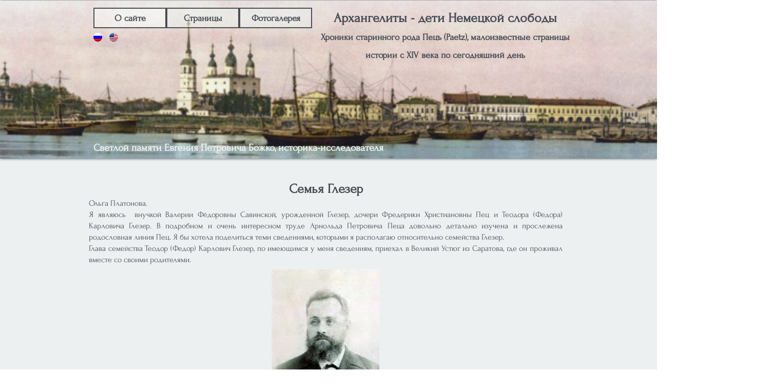

--- FILE ---
content_type: text/html; charset=UTF-8
request_url: https://www.paetz.wiki/semya-glezer
body_size: 117071
content:
<!DOCTYPE html>
<html lang="ru">
<head>
  
  <!-- SEO Tags -->
  <title>Семья Глезер | paetz</title>
  <link rel="canonical" href="https://www.paetz.wiki/semya-glezer"/>
  <meta property="og:title" content="Семья Глезер | paetz"/>
  <meta property="og:url" content="https://www.paetz.wiki/semya-glezer"/>
  <meta property="og:site_name" content="paetz"/>
  <meta property="og:type" content="website"/>
  <meta name="twitter:card" content="summary_large_image"/>
  <meta name="twitter:title" content="Семья Глезер | paetz"/>

  
  <meta charset='utf-8'>
  <meta name="viewport" content="width=device-width, initial-scale=1" id="wixDesktopViewport" />
  <meta http-equiv="X-UA-Compatible" content="IE=edge">
  <meta name="generator" content="Wix.com Website Builder"/>

  <link rel="icon" sizes="192x192" href="https://static.parastorage.com/client/pfavico.ico" type="image/x-icon"/>
  <link rel="shortcut icon" href="https://static.parastorage.com/client/pfavico.ico" type="image/x-icon"/>
  <link rel="apple-touch-icon" href="https://static.parastorage.com/client/pfavico.ico" type="image/x-icon"/>

  <!-- Safari Pinned Tab Icon -->
  <!-- <link rel="mask-icon" href="https://static.parastorage.com/client/pfavico.ico"> -->

  <!-- Original trials -->
  


  <!-- Segmenter Polyfill -->
  <script>
    if (!window.Intl || !window.Intl.Segmenter) {
      (function() {
        var script = document.createElement('script');
        script.src = 'https://static.parastorage.com/unpkg/@formatjs/intl-segmenter@11.7.10/polyfill.iife.js';
        document.head.appendChild(script);
      })();
    }
  </script>

  <!-- Legacy Polyfills -->
  <script nomodule="" src="https://static.parastorage.com/unpkg/core-js-bundle@3.2.1/minified.js"></script>
  <script nomodule="" src="https://static.parastorage.com/unpkg/focus-within-polyfill@5.0.9/dist/focus-within-polyfill.js"></script>

  <!-- Performance API Polyfills -->
  <script>
  (function () {
    var noop = function noop() {};
    if ("performance" in window === false) {
      window.performance = {};
    }
    window.performance.mark = performance.mark || noop;
    window.performance.measure = performance.measure || noop;
    if ("now" in window.performance === false) {
      var nowOffset = Date.now();
      if (performance.timing && performance.timing.navigationStart) {
        nowOffset = performance.timing.navigationStart;
      }
      window.performance.now = function now() {
        return Date.now() - nowOffset;
      };
    }
  })();
  </script>

  <!-- Globals Definitions -->
  <script>
    (function () {
      var now = Date.now()
      window.initialTimestamps = {
        initialTimestamp: now,
        initialRequestTimestamp: Math.round(performance.timeOrigin ? performance.timeOrigin : now - performance.now())
      }

      window.thunderboltTag = "libs-releases-GA-local"
      window.thunderboltVersion = "1.16803.0"
    })();
  </script>

  <!-- Essential Viewer Model -->
  <script type="application/json" id="wix-essential-viewer-model">{"fleetConfig":{"fleetName":"thunderbolt-seo-renderer","type":"GA","code":0},"mode":{"qa":false,"enableTestApi":false,"debug":false,"ssrIndicator":false,"ssrOnly":false,"siteAssetsFallback":"enable","versionIndicator":false},"componentsLibrariesTopology":[{"artifactId":"editor-elements","namespace":"wixui","url":"https:\/\/static.parastorage.com\/services\/editor-elements\/1.14868.0"},{"artifactId":"editor-elements","namespace":"dsgnsys","url":"https:\/\/static.parastorage.com\/services\/editor-elements\/1.14868.0"}],"siteFeaturesConfigs":{"sessionManager":{"isRunningInDifferentSiteContext":false}},"language":{"userLanguage":"ru"},"siteAssets":{"clientTopology":{"mediaRootUrl":"https:\/\/static.wixstatic.com","scriptsUrl":"static.parastorage.com","staticMediaUrl":"https:\/\/static.wixstatic.com\/media","moduleRepoUrl":"https:\/\/static.parastorage.com\/unpkg","fileRepoUrl":"https:\/\/static.parastorage.com\/services","viewerAppsUrl":"https:\/\/viewer-apps.parastorage.com","viewerAssetsUrl":"https:\/\/viewer-assets.parastorage.com","siteAssetsUrl":"https:\/\/siteassets.parastorage.com","pageJsonServerUrls":["https:\/\/pages.parastorage.com","https:\/\/staticorigin.wixstatic.com","https:\/\/www.paetz.wiki","https:\/\/fallback.wix.com\/wix-html-editor-pages-webapp\/page"],"pathOfTBModulesInFileRepoForFallback":"wix-thunderbolt\/dist\/"}},"siteFeatures":["accessibility","appMonitoring","assetsLoader","businessLogger","captcha","clickHandlerRegistrar","commonConfig","componentsLoader","componentsRegistry","consentPolicy","cyclicTabbing","domSelectors","environmentWixCodeSdk","environment","locationWixCodeSdk","mpaNavigation","navigationManager","navigationPhases","ooi","pages","panorama","renderer","reporter","router","scrollRestoration","seoWixCodeSdk","seo","sessionManager","siteMembersWixCodeSdk","siteMembers","siteScrollBlocker","siteWixCodeSdk","speculationRules","ssrCache","stores","structureApi","thunderboltInitializer","tpaCommons","translations","usedPlatformApis","warmupData","windowMessageRegistrar","windowWixCodeSdk","wixEmbedsApi","componentsReact","platform"],"site":{"externalBaseUrl":"https:\/\/www.paetz.wiki","isSEO":true},"media":{"staticMediaUrl":"https:\/\/static.wixstatic.com\/media","mediaRootUrl":"https:\/\/static.wixstatic.com\/","staticVideoUrl":"https:\/\/video.wixstatic.com\/"},"requestUrl":"https:\/\/www.paetz.wiki\/semya-glezer","rollout":{"siteAssetsVersionsRollout":false,"isDACRollout":0,"isTBRollout":false},"commonConfig":{"brand":"wix","host":"VIEWER","bsi":"","consentPolicy":{},"consentPolicyHeader":{},"siteRevision":"1008","renderingFlow":"NONE","language":"ru","locale":"ru-ru"},"interactionSampleRatio":0.01,"dynamicModelUrl":"https:\/\/www.paetz.wiki\/_api\/v2\/dynamicmodel","accessTokensUrl":"https:\/\/www.paetz.wiki\/_api\/v1\/access-tokens","isExcludedFromSecurityExperiments":false,"experiments":{"specs.thunderbolt.hardenFetchAndXHR":true,"specs.thunderbolt.securityExperiments":true}}</script>
  <script>window.viewerModel = JSON.parse(document.getElementById('wix-essential-viewer-model').textContent)</script>

  <script>
    window.commonConfig = viewerModel.commonConfig
  </script>

  
  <!-- BEGIN handleAccessTokens bundle -->

  <script data-url="https://static.parastorage.com/services/wix-thunderbolt/dist/handleAccessTokens.inline.4f2f9a53.bundle.min.js">(()=>{"use strict";function e(e){let{context:o,property:r,value:n,enumerable:i=!0}=e,c=e.get,l=e.set;if(!r||void 0===n&&!c&&!l)return new Error("property and value are required");let a=o||globalThis,s=a?.[r],u={};if(void 0!==n)u.value=n;else{if(c){let e=t(c);e&&(u.get=e)}if(l){let e=t(l);e&&(u.set=e)}}let p={...u,enumerable:i||!1,configurable:!1};void 0!==n&&(p.writable=!1);try{Object.defineProperty(a,r,p)}catch(e){return e instanceof TypeError?s:e}return s}function t(e,t){return"function"==typeof e?e:!0===e?.async&&"function"==typeof e.func?t?async function(t){return e.func(t)}:async function(){return e.func()}:"function"==typeof e?.func?e.func:void 0}try{e({property:"strictDefine",value:e})}catch{}try{e({property:"defineStrictObject",value:r})}catch{}try{e({property:"defineStrictMethod",value:n})}catch{}var o=["toString","toLocaleString","valueOf","constructor","prototype"];function r(t){let{context:n,property:c,propertiesToExclude:l=[],skipPrototype:a=!1,hardenPrototypePropertiesToExclude:s=[]}=t;if(!c)return new Error("property is required");let u=(n||globalThis)[c],p={},f=i(n,c);u&&("object"==typeof u||"function"==typeof u)&&Reflect.ownKeys(u).forEach(t=>{if(!l.includes(t)&&!o.includes(t)){let o=i(u,t);if(o&&(o.writable||o.configurable)){let{value:r,get:n,set:i,enumerable:c=!1}=o,l={};void 0!==r?l.value=r:n?l.get=n:i&&(l.set=i);try{let o=e({context:u,property:t,...l,enumerable:c});p[t]=o}catch(e){if(!(e instanceof TypeError))throw e;try{p[t]=o.value||o.get||o.set}catch{}}}}});let d={originalObject:u,originalProperties:p};if(!a&&void 0!==u?.prototype){let e=r({context:u,property:"prototype",propertiesToExclude:s,skipPrototype:!0});e instanceof Error||(d.originalPrototype=e?.originalObject,d.originalPrototypeProperties=e?.originalProperties)}return e({context:n,property:c,value:u,enumerable:f?.enumerable}),d}function n(t,o){let r=(o||globalThis)[t],n=i(o||globalThis,t);return r&&n&&(n.writable||n.configurable)?(Object.freeze(r),e({context:globalThis,property:t,value:r})):r}function i(e,t){if(e&&t)try{return Reflect.getOwnPropertyDescriptor(e,t)}catch{return}}function c(e){if("string"!=typeof e)return e;try{return decodeURIComponent(e).toLowerCase().trim()}catch{return e.toLowerCase().trim()}}function l(e,t){let o="";if("string"==typeof e)o=e.split("=")[0]?.trim()||"";else{if(!e||"string"!=typeof e.name)return!1;o=e.name}return t.has(c(o)||"")}function a(e,t){let o;return o="string"==typeof e?e.split(";").map(e=>e.trim()).filter(e=>e.length>0):e||[],o.filter(e=>!l(e,t))}var s=null;function u(){return null===s&&(s=typeof Document>"u"?void 0:Object.getOwnPropertyDescriptor(Document.prototype,"cookie")),s}function p(t,o){if(!globalThis?.cookieStore)return;let r=globalThis.cookieStore.get.bind(globalThis.cookieStore),n=globalThis.cookieStore.getAll.bind(globalThis.cookieStore),i=globalThis.cookieStore.set.bind(globalThis.cookieStore),c=globalThis.cookieStore.delete.bind(globalThis.cookieStore);return e({context:globalThis.CookieStore.prototype,property:"get",value:async function(e){return l(("string"==typeof e?e:e.name)||"",t)?null:r.call(this,e)},enumerable:!0}),e({context:globalThis.CookieStore.prototype,property:"getAll",value:async function(){return a(await n.apply(this,Array.from(arguments)),t)},enumerable:!0}),e({context:globalThis.CookieStore.prototype,property:"set",value:async function(){let e=Array.from(arguments);if(!l(1===e.length?e[0].name:e[0],t))return i.apply(this,e);o&&console.warn(o)},enumerable:!0}),e({context:globalThis.CookieStore.prototype,property:"delete",value:async function(){let e=Array.from(arguments);if(!l(1===e.length?e[0].name:e[0],t))return c.apply(this,e)},enumerable:!0}),e({context:globalThis.cookieStore,property:"prototype",value:globalThis.CookieStore.prototype,enumerable:!1}),e({context:globalThis,property:"cookieStore",value:globalThis.cookieStore,enumerable:!0}),{get:r,getAll:n,set:i,delete:c}}var f=["TextEncoder","TextDecoder","XMLHttpRequestEventTarget","EventTarget","URL","JSON","Reflect","Object","Array","Map","Set","WeakMap","WeakSet","Promise","Symbol","Error"],d=["addEventListener","removeEventListener","dispatchEvent","encodeURI","encodeURIComponent","decodeURI","decodeURIComponent"];const y=(e,t)=>{try{const o=t?t.get.call(document):document.cookie;return o.split(";").map(e=>e.trim()).filter(t=>t?.startsWith(e))[0]?.split("=")[1]}catch(e){return""}},g=(e="",t="",o="/")=>`${e}=; ${t?`domain=${t};`:""} max-age=0; path=${o}; expires=Thu, 01 Jan 1970 00:00:01 GMT`;function m(){(function(){if("undefined"!=typeof window){const e=performance.getEntriesByType("navigation")[0];return"back_forward"===(e?.type||"")}return!1})()&&function(){const{counter:e}=function(){const e=b("getItem");if(e){const[t,o]=e.split("-"),r=o?parseInt(o,10):0;if(r>=3){const e=t?Number(t):0;if(Date.now()-e>6e4)return{counter:0}}return{counter:r}}return{counter:0}}();e<3?(!function(e=1){b("setItem",`${Date.now()}-${e}`)}(e+1),window.location.reload()):console.error("ATS: Max reload attempts reached")}()}function b(e,t){try{return sessionStorage[e]("reload",t||"")}catch(e){console.error("ATS: Error calling sessionStorage:",e)}}const h="client-session-bind",v="sec-fetch-unsupported",{experiments:w}=window.viewerModel,T=[h,"client-binding",v,"svSession","smSession","server-session-bind","wixSession2","wixSession3"].map(e=>e.toLowerCase()),{cookie:S}=function(t,o){let r=new Set(t);return e({context:document,property:"cookie",set:{func:e=>function(e,t,o,r){let n=u(),i=c(t.split(";")[0]||"")||"";[...o].every(e=>!i.startsWith(e.toLowerCase()))&&n?.set?n.set.call(e,t):r&&console.warn(r)}(document,e,r,o)},get:{func:()=>function(e,t){let o=u();if(!o?.get)throw new Error("Cookie descriptor or getter not available");return a(o.get.call(e),t).join("; ")}(document,r)},enumerable:!0}),{cookieStore:p(r,o),cookie:u()}}(T),k="tbReady",x="security_overrideGlobals",{experiments:E,siteFeaturesConfigs:C,accessTokensUrl:P}=window.viewerModel,R=P,M={},O=(()=>{const e=y(h,S);if(w["specs.thunderbolt.browserCacheReload"]){y(v,S)||e?b("removeItem"):m()}return(()=>{const e=g(h),t=g(h,location.hostname);S.set.call(document,e),S.set.call(document,t)})(),e})();O&&(M["client-binding"]=O);const D=fetch;addEventListener(k,function e(t){const{logger:o}=t.detail;try{window.tb.init({fetch:D,fetchHeaders:M})}catch(e){const t=new Error("TB003");o.meter(`${x}_${t.message}`,{paramsOverrides:{errorType:x,eventString:t.message}}),window?.viewerModel?.mode.debug&&console.error(e)}finally{removeEventListener(k,e)}}),E["specs.thunderbolt.hardenFetchAndXHR"]||(window.fetchDynamicModel=()=>C.sessionManager.isRunningInDifferentSiteContext?Promise.resolve({}):fetch(R,{credentials:"same-origin",headers:M}).then(function(e){if(!e.ok)throw new Error(`[${e.status}]${e.statusText}`);return e.json()}),window.dynamicModelPromise=window.fetchDynamicModel())})();
//# sourceMappingURL=https://static.parastorage.com/services/wix-thunderbolt/dist/handleAccessTokens.inline.4f2f9a53.bundle.min.js.map</script>

<!-- END handleAccessTokens bundle -->

<!-- BEGIN overrideGlobals bundle -->

<script data-url="https://static.parastorage.com/services/wix-thunderbolt/dist/overrideGlobals.inline.ec13bfcf.bundle.min.js">(()=>{"use strict";function e(e){let{context:r,property:o,value:n,enumerable:i=!0}=e,c=e.get,a=e.set;if(!o||void 0===n&&!c&&!a)return new Error("property and value are required");let l=r||globalThis,u=l?.[o],s={};if(void 0!==n)s.value=n;else{if(c){let e=t(c);e&&(s.get=e)}if(a){let e=t(a);e&&(s.set=e)}}let p={...s,enumerable:i||!1,configurable:!1};void 0!==n&&(p.writable=!1);try{Object.defineProperty(l,o,p)}catch(e){return e instanceof TypeError?u:e}return u}function t(e,t){return"function"==typeof e?e:!0===e?.async&&"function"==typeof e.func?t?async function(t){return e.func(t)}:async function(){return e.func()}:"function"==typeof e?.func?e.func:void 0}try{e({property:"strictDefine",value:e})}catch{}try{e({property:"defineStrictObject",value:o})}catch{}try{e({property:"defineStrictMethod",value:n})}catch{}var r=["toString","toLocaleString","valueOf","constructor","prototype"];function o(t){let{context:n,property:c,propertiesToExclude:a=[],skipPrototype:l=!1,hardenPrototypePropertiesToExclude:u=[]}=t;if(!c)return new Error("property is required");let s=(n||globalThis)[c],p={},f=i(n,c);s&&("object"==typeof s||"function"==typeof s)&&Reflect.ownKeys(s).forEach(t=>{if(!a.includes(t)&&!r.includes(t)){let r=i(s,t);if(r&&(r.writable||r.configurable)){let{value:o,get:n,set:i,enumerable:c=!1}=r,a={};void 0!==o?a.value=o:n?a.get=n:i&&(a.set=i);try{let r=e({context:s,property:t,...a,enumerable:c});p[t]=r}catch(e){if(!(e instanceof TypeError))throw e;try{p[t]=r.value||r.get||r.set}catch{}}}}});let d={originalObject:s,originalProperties:p};if(!l&&void 0!==s?.prototype){let e=o({context:s,property:"prototype",propertiesToExclude:u,skipPrototype:!0});e instanceof Error||(d.originalPrototype=e?.originalObject,d.originalPrototypeProperties=e?.originalProperties)}return e({context:n,property:c,value:s,enumerable:f?.enumerable}),d}function n(t,r){let o=(r||globalThis)[t],n=i(r||globalThis,t);return o&&n&&(n.writable||n.configurable)?(Object.freeze(o),e({context:globalThis,property:t,value:o})):o}function i(e,t){if(e&&t)try{return Reflect.getOwnPropertyDescriptor(e,t)}catch{return}}function c(e){if("string"!=typeof e)return e;try{return decodeURIComponent(e).toLowerCase().trim()}catch{return e.toLowerCase().trim()}}function a(e,t){return e instanceof Headers?e.forEach((r,o)=>{l(o,t)||e.delete(o)}):Object.keys(e).forEach(r=>{l(r,t)||delete e[r]}),e}function l(e,t){return!t.has(c(e)||"")}function u(e,t){let r=!0,o=function(e){let t,r;if(globalThis.Request&&e instanceof Request)t=e.url;else{if("function"!=typeof e?.toString)throw new Error("Unsupported type for url");t=e.toString()}try{return new URL(t).pathname}catch{return r=t.replace(/#.+/gi,"").split("?").shift(),r.startsWith("/")?r:`/${r}`}}(e),n=c(o);return n&&t.some(e=>n.includes(e))&&(r=!1),r}function s(t,r,o){let n=fetch,i=XMLHttpRequest,c=new Set(r);function s(){let e=new i,r=e.open,n=e.setRequestHeader;return e.open=function(){let n=Array.from(arguments),i=n[1];if(n.length<2||u(i,t))return r.apply(e,n);throw new Error(o||`Request not allowed for path ${i}`)},e.setRequestHeader=function(t,r){l(decodeURIComponent(t),c)&&n.call(e,t,r)},e}return e({property:"fetch",value:function(){let e=function(e,t){return globalThis.Request&&e[0]instanceof Request&&e[0]?.headers?a(e[0].headers,t):e[1]?.headers&&a(e[1].headers,t),e}(arguments,c);return u(arguments[0],t)?n.apply(globalThis,Array.from(e)):new Promise((e,t)=>{t(new Error(o||`Request not allowed for path ${arguments[0]}`))})},enumerable:!0}),e({property:"XMLHttpRequest",value:s,enumerable:!0}),Object.keys(i).forEach(e=>{s[e]=i[e]}),{fetch:n,XMLHttpRequest:i}}var p=["TextEncoder","TextDecoder","XMLHttpRequestEventTarget","EventTarget","URL","JSON","Reflect","Object","Array","Map","Set","WeakMap","WeakSet","Promise","Symbol","Error"],f=["addEventListener","removeEventListener","dispatchEvent","encodeURI","encodeURIComponent","decodeURI","decodeURIComponent"];const d=function(){let t=globalThis.open,r=document.open;function o(e,r,o){let n="string"!=typeof e,i=t.call(window,e,r,o);return n||e&&function(e){return e.startsWith("//")&&/(?:[a-z0-9](?:[a-z0-9-]{0,61}[a-z0-9])?\.)+[a-z0-9][a-z0-9-]{0,61}[a-z0-9]/g.test(`${location.protocol}:${e}`)&&(e=`${location.protocol}${e}`),!e.startsWith("http")||new URL(e).hostname===location.hostname}(e)?{}:i}return e({property:"open",value:o,context:globalThis,enumerable:!0}),e({property:"open",value:function(e,t,n){return e?o(e,t,n):r.call(document,e||"",t||"",n||"")},context:document,enumerable:!0}),{open:t,documentOpen:r}},y=function(){let t=document.createElement,r=Element.prototype.setAttribute,o=Element.prototype.setAttributeNS;return e({property:"createElement",context:document,value:function(n,i){let a=t.call(document,n,i);if("iframe"===c(n)){e({property:"srcdoc",context:a,get:()=>"",set:()=>{console.warn("`srcdoc` is not allowed in iframe elements.")}});let t=function(e,t){"srcdoc"!==e.toLowerCase()?r.call(a,e,t):console.warn("`srcdoc` attribute is not allowed to be set.")},n=function(e,t,r){"srcdoc"!==t.toLowerCase()?o.call(a,e,t,r):console.warn("`srcdoc` attribute is not allowed to be set.")};a.setAttribute=t,a.setAttributeNS=n}return a},enumerable:!0}),{createElement:t,setAttribute:r,setAttributeNS:o}},m=["client-binding"],b=["/_api/v1/access-tokens","/_api/v2/dynamicmodel","/_api/one-app-session-web/v3/businesses"],h=function(){let t=setTimeout,r=setInterval;return o("setTimeout",0,globalThis),o("setInterval",0,globalThis),{setTimeout:t,setInterval:r};function o(t,r,o){let n=o||globalThis,i=n[t];if(!i||"function"!=typeof i)throw new Error(`Function ${t} not found or is not a function`);e({property:t,value:function(){let e=Array.from(arguments);if("string"!=typeof e[r])return i.apply(n,e);console.warn(`Calling ${t} with a String Argument at index ${r} is not allowed`)},context:o,enumerable:!0})}},v=function(){if(navigator&&"serviceWorker"in navigator){let t=navigator.serviceWorker.register;return e({context:navigator.serviceWorker,property:"register",value:function(){console.log("Service worker registration is not allowed")},enumerable:!0}),{register:t}}return{}};performance.mark("overrideGlobals started");const{isExcludedFromSecurityExperiments:g,experiments:w}=window.viewerModel,E=!g&&w["specs.thunderbolt.securityExperiments"];try{d(),E&&y(),w["specs.thunderbolt.hardenFetchAndXHR"]&&E&&s(b,m),v(),(e=>{let t=[],r=[];r=r.concat(["TextEncoder","TextDecoder"]),e&&(r=r.concat(["XMLHttpRequestEventTarget","EventTarget"])),r=r.concat(["URL","JSON"]),e&&(t=t.concat(["addEventListener","removeEventListener"])),t=t.concat(["encodeURI","encodeURIComponent","decodeURI","decodeURIComponent"]),r=r.concat(["String","Number"]),e&&r.push("Object"),r=r.concat(["Reflect"]),t.forEach(e=>{n(e),["addEventListener","removeEventListener"].includes(e)&&n(e,document)}),r.forEach(e=>{o({property:e})})})(E),E&&h()}catch(e){window?.viewerModel?.mode.debug&&console.error(e);const t=new Error("TB006");window.fedops?.reportError(t,"security_overrideGlobals"),window.Sentry?window.Sentry.captureException(t):globalThis.defineStrictProperty("sentryBuffer",[t],window,!1)}performance.mark("overrideGlobals ended")})();
//# sourceMappingURL=https://static.parastorage.com/services/wix-thunderbolt/dist/overrideGlobals.inline.ec13bfcf.bundle.min.js.map</script>

<!-- END overrideGlobals bundle -->


  
  <script>
    window.commonConfig = viewerModel.commonConfig

	
  </script>

  <!-- Initial CSS -->
  <style data-url="https://static.parastorage.com/services/wix-thunderbolt/dist/main.347af09f.min.css">@keyframes slide-horizontal-new{0%{transform:translateX(100%)}}@keyframes slide-horizontal-old{80%{opacity:1}to{opacity:0;transform:translateX(-100%)}}@keyframes slide-vertical-new{0%{transform:translateY(-100%)}}@keyframes slide-vertical-old{80%{opacity:1}to{opacity:0;transform:translateY(100%)}}@keyframes out-in-new{0%{opacity:0}}@keyframes out-in-old{to{opacity:0}}:root:active-view-transition{view-transition-name:none}::view-transition{pointer-events:none}:root:active-view-transition::view-transition-new(page-group),:root:active-view-transition::view-transition-old(page-group){animation-duration:.6s;cursor:wait;pointer-events:all}:root:active-view-transition-type(SlideHorizontal)::view-transition-old(page-group){animation:slide-horizontal-old .6s cubic-bezier(.83,0,.17,1) forwards;mix-blend-mode:normal}:root:active-view-transition-type(SlideHorizontal)::view-transition-new(page-group){animation:slide-horizontal-new .6s cubic-bezier(.83,0,.17,1) backwards;mix-blend-mode:normal}:root:active-view-transition-type(SlideVertical)::view-transition-old(page-group){animation:slide-vertical-old .6s cubic-bezier(.83,0,.17,1) forwards;mix-blend-mode:normal}:root:active-view-transition-type(SlideVertical)::view-transition-new(page-group){animation:slide-vertical-new .6s cubic-bezier(.83,0,.17,1) backwards;mix-blend-mode:normal}:root:active-view-transition-type(OutIn)::view-transition-old(page-group){animation:out-in-old .35s cubic-bezier(.22,1,.36,1) forwards}:root:active-view-transition-type(OutIn)::view-transition-new(page-group){animation:out-in-new .35s cubic-bezier(.64,0,.78,0) .35s backwards}@media(prefers-reduced-motion:reduce){::view-transition-group(*),::view-transition-new(*),::view-transition-old(*){animation:none!important}}body,html{background:transparent;border:0;margin:0;outline:0;padding:0;vertical-align:baseline}body{--scrollbar-width:0px;font-family:Arial,Helvetica,sans-serif;font-size:10px}body,html{height:100%}body{overflow-x:auto;overflow-y:scroll}body:not(.responsive) #site-root{min-width:var(--site-width);width:100%}body:not([data-js-loaded]) [data-hide-prejs]{visibility:hidden}interact-element{display:contents}#SITE_CONTAINER{position:relative}:root{--one-unit:1vw;--section-max-width:9999px;--spx-stopper-max:9999px;--spx-stopper-min:0px;--browser-zoom:1}@supports(-webkit-appearance:none) and (stroke-color:transparent){:root{--safari-sticky-fix:opacity;--experimental-safari-sticky-fix:translateZ(0)}}@supports(container-type:inline-size){:root{--one-unit:1cqw}}[id^=oldHoverBox-]{mix-blend-mode:plus-lighter;transition:opacity .5s ease,visibility .5s ease}[data-mesh-id$=inlineContent-gridContainer]:has(>[id^=oldHoverBox-]){isolation:isolate}</style>
<style data-url="https://static.parastorage.com/services/wix-thunderbolt/dist/main.renderer.25146d00.min.css">a,abbr,acronym,address,applet,b,big,blockquote,button,caption,center,cite,code,dd,del,dfn,div,dl,dt,em,fieldset,font,footer,form,h1,h2,h3,h4,h5,h6,header,i,iframe,img,ins,kbd,label,legend,li,nav,object,ol,p,pre,q,s,samp,section,small,span,strike,strong,sub,sup,table,tbody,td,tfoot,th,thead,title,tr,tt,u,ul,var{background:transparent;border:0;margin:0;outline:0;padding:0;vertical-align:baseline}input,select,textarea{box-sizing:border-box;font-family:Helvetica,Arial,sans-serif}ol,ul{list-style:none}blockquote,q{quotes:none}ins{text-decoration:none}del{text-decoration:line-through}table{border-collapse:collapse;border-spacing:0}a{cursor:pointer;text-decoration:none}.testStyles{overflow-y:hidden}.reset-button{-webkit-appearance:none;background:none;border:0;color:inherit;font:inherit;line-height:normal;outline:0;overflow:visible;padding:0;-webkit-user-select:none;-moz-user-select:none;-ms-user-select:none}:focus{outline:none}body.device-mobile-optimized:not(.disable-site-overflow){overflow-x:hidden;overflow-y:scroll}body.device-mobile-optimized:not(.responsive) #SITE_CONTAINER{margin-left:auto;margin-right:auto;overflow-x:visible;position:relative;width:320px}body.device-mobile-optimized:not(.responsive):not(.blockSiteScrolling) #SITE_CONTAINER{margin-top:0}body.device-mobile-optimized>*{max-width:100%!important}body.device-mobile-optimized #site-root{overflow-x:hidden;overflow-y:hidden}@supports(overflow:clip){body.device-mobile-optimized #site-root{overflow-x:clip;overflow-y:clip}}body.device-mobile-non-optimized #SITE_CONTAINER #site-root{overflow-x:clip;overflow-y:clip}body.device-mobile-non-optimized.fullScreenMode{background-color:#5f6360}body.device-mobile-non-optimized.fullScreenMode #MOBILE_ACTIONS_MENU,body.device-mobile-non-optimized.fullScreenMode #SITE_BACKGROUND,body.device-mobile-non-optimized.fullScreenMode #site-root,body.fullScreenMode #WIX_ADS{visibility:hidden}body.fullScreenMode{overflow-x:hidden!important;overflow-y:hidden!important}body.fullScreenMode.device-mobile-optimized #TINY_MENU{opacity:0;pointer-events:none}body.fullScreenMode-scrollable.device-mobile-optimized{overflow-x:hidden!important;overflow-y:auto!important}body.fullScreenMode-scrollable.device-mobile-optimized #masterPage,body.fullScreenMode-scrollable.device-mobile-optimized #site-root{overflow-x:hidden!important;overflow-y:hidden!important}body.fullScreenMode-scrollable.device-mobile-optimized #SITE_BACKGROUND,body.fullScreenMode-scrollable.device-mobile-optimized #masterPage{height:auto!important}body.fullScreenMode-scrollable.device-mobile-optimized #masterPage.mesh-layout{height:0!important}body.blockSiteScrolling,body.siteScrollingBlocked{position:fixed;width:100%}body.siteScrollingBlockedIOSFix{overflow:hidden!important}body.blockSiteScrolling #SITE_CONTAINER{margin-top:calc(var(--blocked-site-scroll-margin-top)*-1)}#site-root{margin:0 auto;min-height:100%;position:relative;top:var(--wix-ads-height)}#site-root img:not([src]){visibility:hidden}#site-root svg img:not([src]){visibility:visible}.auto-generated-link{color:inherit}#SCROLL_TO_BOTTOM,#SCROLL_TO_TOP{height:0}.has-click-trigger{cursor:pointer}.fullScreenOverlay{bottom:0;display:flex;justify-content:center;left:0;overflow-y:hidden;position:fixed;right:0;top:-60px;z-index:1005}.fullScreenOverlay>.fullScreenOverlayContent{bottom:0;left:0;margin:0 auto;overflow:hidden;position:absolute;right:0;top:60px;transform:translateZ(0)}[data-mesh-id$=centeredContent],[data-mesh-id$=form],[data-mesh-id$=inlineContent]{pointer-events:none;position:relative}[data-mesh-id$=-gridWrapper],[data-mesh-id$=-rotated-wrapper]{pointer-events:none}[data-mesh-id$=-gridContainer]>*,[data-mesh-id$=-rotated-wrapper]>*,[data-mesh-id$=inlineContent]>:not([data-mesh-id$=-gridContainer]){pointer-events:auto}.device-mobile-optimized #masterPage.mesh-layout #SOSP_CONTAINER_CUSTOM_ID{grid-area:2/1/3/2;-ms-grid-row:2;position:relative}#masterPage.mesh-layout{-ms-grid-rows:max-content max-content min-content max-content;-ms-grid-columns:100%;align-items:start;display:-ms-grid;display:grid;grid-template-columns:100%;grid-template-rows:max-content max-content min-content max-content;justify-content:stretch}#masterPage.mesh-layout #PAGES_CONTAINER,#masterPage.mesh-layout #SITE_FOOTER-placeholder,#masterPage.mesh-layout #SITE_FOOTER_WRAPPER,#masterPage.mesh-layout #SITE_HEADER-placeholder,#masterPage.mesh-layout #SITE_HEADER_WRAPPER,#masterPage.mesh-layout #SOSP_CONTAINER_CUSTOM_ID[data-state~=mobileView],#masterPage.mesh-layout #soapAfterPagesContainer,#masterPage.mesh-layout #soapBeforePagesContainer{-ms-grid-row-align:start;-ms-grid-column-align:start;-ms-grid-column:1}#masterPage.mesh-layout #SITE_HEADER-placeholder,#masterPage.mesh-layout #SITE_HEADER_WRAPPER{grid-area:1/1/2/2;-ms-grid-row:1}#masterPage.mesh-layout #PAGES_CONTAINER,#masterPage.mesh-layout #soapAfterPagesContainer,#masterPage.mesh-layout #soapBeforePagesContainer{grid-area:3/1/4/2;-ms-grid-row:3}#masterPage.mesh-layout #soapAfterPagesContainer,#masterPage.mesh-layout #soapBeforePagesContainer{width:100%}#masterPage.mesh-layout #PAGES_CONTAINER{align-self:stretch}#masterPage.mesh-layout main#PAGES_CONTAINER{display:block}#masterPage.mesh-layout #SITE_FOOTER-placeholder,#masterPage.mesh-layout #SITE_FOOTER_WRAPPER{grid-area:4/1/5/2;-ms-grid-row:4}#masterPage.mesh-layout #SITE_PAGES,#masterPage.mesh-layout [data-mesh-id=PAGES_CONTAINERcenteredContent],#masterPage.mesh-layout [data-mesh-id=PAGES_CONTAINERinlineContent]{height:100%}#masterPage.mesh-layout.desktop>*{width:100%}#masterPage.mesh-layout #PAGES_CONTAINER,#masterPage.mesh-layout #SITE_FOOTER,#masterPage.mesh-layout #SITE_FOOTER_WRAPPER,#masterPage.mesh-layout #SITE_HEADER,#masterPage.mesh-layout #SITE_HEADER_WRAPPER,#masterPage.mesh-layout #SITE_PAGES,#masterPage.mesh-layout #masterPageinlineContent{position:relative}#masterPage.mesh-layout #SITE_HEADER{grid-area:1/1/2/2}#masterPage.mesh-layout #SITE_FOOTER{grid-area:4/1/5/2}#masterPage.mesh-layout.overflow-x-clip #SITE_FOOTER,#masterPage.mesh-layout.overflow-x-clip #SITE_HEADER{overflow-x:clip}[data-z-counter]{z-index:0}[data-z-counter="0"]{z-index:auto}.wixSiteProperties{-webkit-font-smoothing:antialiased;-moz-osx-font-smoothing:grayscale}:root{--wst-button-color-fill-primary:rgb(var(--color_48));--wst-button-color-border-primary:rgb(var(--color_49));--wst-button-color-text-primary:rgb(var(--color_50));--wst-button-color-fill-primary-hover:rgb(var(--color_51));--wst-button-color-border-primary-hover:rgb(var(--color_52));--wst-button-color-text-primary-hover:rgb(var(--color_53));--wst-button-color-fill-primary-disabled:rgb(var(--color_54));--wst-button-color-border-primary-disabled:rgb(var(--color_55));--wst-button-color-text-primary-disabled:rgb(var(--color_56));--wst-button-color-fill-secondary:rgb(var(--color_57));--wst-button-color-border-secondary:rgb(var(--color_58));--wst-button-color-text-secondary:rgb(var(--color_59));--wst-button-color-fill-secondary-hover:rgb(var(--color_60));--wst-button-color-border-secondary-hover:rgb(var(--color_61));--wst-button-color-text-secondary-hover:rgb(var(--color_62));--wst-button-color-fill-secondary-disabled:rgb(var(--color_63));--wst-button-color-border-secondary-disabled:rgb(var(--color_64));--wst-button-color-text-secondary-disabled:rgb(var(--color_65));--wst-color-fill-base-1:rgb(var(--color_36));--wst-color-fill-base-2:rgb(var(--color_37));--wst-color-fill-base-shade-1:rgb(var(--color_38));--wst-color-fill-base-shade-2:rgb(var(--color_39));--wst-color-fill-base-shade-3:rgb(var(--color_40));--wst-color-fill-accent-1:rgb(var(--color_41));--wst-color-fill-accent-2:rgb(var(--color_42));--wst-color-fill-accent-3:rgb(var(--color_43));--wst-color-fill-accent-4:rgb(var(--color_44));--wst-color-fill-background-primary:rgb(var(--color_11));--wst-color-fill-background-secondary:rgb(var(--color_12));--wst-color-text-primary:rgb(var(--color_15));--wst-color-text-secondary:rgb(var(--color_14));--wst-color-action:rgb(var(--color_18));--wst-color-disabled:rgb(var(--color_39));--wst-color-title:rgb(var(--color_45));--wst-color-subtitle:rgb(var(--color_46));--wst-color-line:rgb(var(--color_47));--wst-font-style-h2:var(--font_2);--wst-font-style-h3:var(--font_3);--wst-font-style-h4:var(--font_4);--wst-font-style-h5:var(--font_5);--wst-font-style-h6:var(--font_6);--wst-font-style-body-large:var(--font_7);--wst-font-style-body-medium:var(--font_8);--wst-font-style-body-small:var(--font_9);--wst-font-style-body-x-small:var(--font_10);--wst-color-custom-1:rgb(var(--color_13));--wst-color-custom-2:rgb(var(--color_16));--wst-color-custom-3:rgb(var(--color_17));--wst-color-custom-4:rgb(var(--color_19));--wst-color-custom-5:rgb(var(--color_20));--wst-color-custom-6:rgb(var(--color_21));--wst-color-custom-7:rgb(var(--color_22));--wst-color-custom-8:rgb(var(--color_23));--wst-color-custom-9:rgb(var(--color_24));--wst-color-custom-10:rgb(var(--color_25));--wst-color-custom-11:rgb(var(--color_26));--wst-color-custom-12:rgb(var(--color_27));--wst-color-custom-13:rgb(var(--color_28));--wst-color-custom-14:rgb(var(--color_29));--wst-color-custom-15:rgb(var(--color_30));--wst-color-custom-16:rgb(var(--color_31));--wst-color-custom-17:rgb(var(--color_32));--wst-color-custom-18:rgb(var(--color_33));--wst-color-custom-19:rgb(var(--color_34));--wst-color-custom-20:rgb(var(--color_35))}.wix-presets-wrapper{display:contents}</style>

  <meta name="format-detection" content="telephone=no">
  <meta name="skype_toolbar" content="skype_toolbar_parser_compatible">
  
  

  

  

  <!-- head performance data start -->
  
  <!-- head performance data end -->
  

    


    
<style data-href="https://static.parastorage.com/services/editor-elements-library/dist/thunderbolt/rb_wixui.thunderbolt_bootstrap-classic.72e6a2a3.min.css">.PlZyDq{touch-action:manipulation}.uDW_Qe{align-items:center;box-sizing:border-box;display:flex;justify-content:var(--label-align);min-width:100%;text-align:initial;width:-moz-max-content;width:max-content}.uDW_Qe:before{max-width:var(--margin-start,0)}.uDW_Qe:after,.uDW_Qe:before{align-self:stretch;content:"";flex-grow:1}.uDW_Qe:after{max-width:var(--margin-end,0)}.FubTgk{height:100%}.FubTgk .uDW_Qe{border-radius:var(--corvid-border-radius,var(--rd,0));bottom:0;box-shadow:var(--shd,0 1px 4px rgba(0,0,0,.6));left:0;position:absolute;right:0;top:0;transition:var(--trans1,border-color .4s ease 0s,background-color .4s ease 0s)}.FubTgk .uDW_Qe:link,.FubTgk .uDW_Qe:visited{border-color:transparent}.FubTgk .l7_2fn{color:var(--corvid-color,rgb(var(--txt,var(--color_15,color_15))));font:var(--fnt,var(--font_5));margin:0;position:relative;transition:var(--trans2,color .4s ease 0s);white-space:nowrap}.FubTgk[aria-disabled=false] .uDW_Qe{background-color:var(--corvid-background-color,rgba(var(--bg,var(--color_17,color_17)),var(--alpha-bg,1)));border:solid var(--corvid-border-color,rgba(var(--brd,var(--color_15,color_15)),var(--alpha-brd,1))) var(--corvid-border-width,var(--brw,0));cursor:pointer!important}:host(.device-mobile-optimized) .FubTgk[aria-disabled=false]:active .uDW_Qe,body.device-mobile-optimized .FubTgk[aria-disabled=false]:active .uDW_Qe{background-color:var(--corvid-hover-background-color,rgba(var(--bgh,var(--color_18,color_18)),var(--alpha-bgh,1)));border-color:var(--corvid-hover-border-color,rgba(var(--brdh,var(--color_15,color_15)),var(--alpha-brdh,1)))}:host(.device-mobile-optimized) .FubTgk[aria-disabled=false]:active .l7_2fn,body.device-mobile-optimized .FubTgk[aria-disabled=false]:active .l7_2fn{color:var(--corvid-hover-color,rgb(var(--txth,var(--color_15,color_15))))}:host(:not(.device-mobile-optimized)) .FubTgk[aria-disabled=false]:hover .uDW_Qe,body:not(.device-mobile-optimized) .FubTgk[aria-disabled=false]:hover .uDW_Qe{background-color:var(--corvid-hover-background-color,rgba(var(--bgh,var(--color_18,color_18)),var(--alpha-bgh,1)));border-color:var(--corvid-hover-border-color,rgba(var(--brdh,var(--color_15,color_15)),var(--alpha-brdh,1)))}:host(:not(.device-mobile-optimized)) .FubTgk[aria-disabled=false]:hover .l7_2fn,body:not(.device-mobile-optimized) .FubTgk[aria-disabled=false]:hover .l7_2fn{color:var(--corvid-hover-color,rgb(var(--txth,var(--color_15,color_15))))}.FubTgk[aria-disabled=true] .uDW_Qe{background-color:var(--corvid-disabled-background-color,rgba(var(--bgd,204,204,204),var(--alpha-bgd,1)));border-color:var(--corvid-disabled-border-color,rgba(var(--brdd,204,204,204),var(--alpha-brdd,1)));border-style:solid;border-width:var(--corvid-border-width,var(--brw,0))}.FubTgk[aria-disabled=true] .l7_2fn{color:var(--corvid-disabled-color,rgb(var(--txtd,255,255,255)))}.uUxqWY{align-items:center;box-sizing:border-box;display:flex;justify-content:var(--label-align);min-width:100%;text-align:initial;width:-moz-max-content;width:max-content}.uUxqWY:before{max-width:var(--margin-start,0)}.uUxqWY:after,.uUxqWY:before{align-self:stretch;content:"";flex-grow:1}.uUxqWY:after{max-width:var(--margin-end,0)}.Vq4wYb[aria-disabled=false] .uUxqWY{cursor:pointer}:host(.device-mobile-optimized) .Vq4wYb[aria-disabled=false]:active .wJVzSK,body.device-mobile-optimized .Vq4wYb[aria-disabled=false]:active .wJVzSK{color:var(--corvid-hover-color,rgb(var(--txth,var(--color_15,color_15))));transition:var(--trans,color .4s ease 0s)}:host(:not(.device-mobile-optimized)) .Vq4wYb[aria-disabled=false]:hover .wJVzSK,body:not(.device-mobile-optimized) .Vq4wYb[aria-disabled=false]:hover .wJVzSK{color:var(--corvid-hover-color,rgb(var(--txth,var(--color_15,color_15))));transition:var(--trans,color .4s ease 0s)}.Vq4wYb .uUxqWY{bottom:0;left:0;position:absolute;right:0;top:0}.Vq4wYb .wJVzSK{color:var(--corvid-color,rgb(var(--txt,var(--color_15,color_15))));font:var(--fnt,var(--font_5));transition:var(--trans,color .4s ease 0s);white-space:nowrap}.Vq4wYb[aria-disabled=true] .wJVzSK{color:var(--corvid-disabled-color,rgb(var(--txtd,255,255,255)))}:host(:not(.device-mobile-optimized)) .CohWsy,body:not(.device-mobile-optimized) .CohWsy{display:flex}:host(:not(.device-mobile-optimized)) .V5AUxf,body:not(.device-mobile-optimized) .V5AUxf{-moz-column-gap:var(--margin);column-gap:var(--margin);direction:var(--direction);display:flex;margin:0 auto;position:relative;width:calc(100% - var(--padding)*2)}:host(:not(.device-mobile-optimized)) .V5AUxf>*,body:not(.device-mobile-optimized) .V5AUxf>*{direction:ltr;flex:var(--column-flex) 1 0%;left:0;margin-bottom:var(--padding);margin-top:var(--padding);min-width:0;position:relative;top:0}:host(.device-mobile-optimized) .V5AUxf,body.device-mobile-optimized .V5AUxf{display:block;padding-bottom:var(--padding-y);padding-left:var(--padding-x,0);padding-right:var(--padding-x,0);padding-top:var(--padding-y);position:relative}:host(.device-mobile-optimized) .V5AUxf>*,body.device-mobile-optimized .V5AUxf>*{margin-bottom:var(--margin);position:relative}:host(.device-mobile-optimized) .V5AUxf>:first-child,body.device-mobile-optimized .V5AUxf>:first-child{margin-top:var(--firstChildMarginTop,0)}:host(.device-mobile-optimized) .V5AUxf>:last-child,body.device-mobile-optimized .V5AUxf>:last-child{margin-bottom:var(--lastChildMarginBottom)}.LIhNy3{backface-visibility:hidden}.jhxvbR,.mtrorN{display:block;height:100%;width:100%}.jhxvbR img{max-width:var(--wix-img-max-width,100%)}.jhxvbR[data-animate-blur] img{filter:blur(9px);transition:filter .8s ease-in}.jhxvbR[data-animate-blur] img[data-load-done]{filter:none}.if7Vw2{height:100%;left:0;-webkit-mask-image:var(--mask-image,none);mask-image:var(--mask-image,none);-webkit-mask-position:var(--mask-position,0);mask-position:var(--mask-position,0);-webkit-mask-repeat:var(--mask-repeat,no-repeat);mask-repeat:var(--mask-repeat,no-repeat);-webkit-mask-size:var(--mask-size,100%);mask-size:var(--mask-size,100%);overflow:hidden;pointer-events:var(--fill-layer-background-media-pointer-events);position:absolute;top:0;width:100%}.if7Vw2.f0uTJH{clip:rect(0,auto,auto,0)}.if7Vw2 .i1tH8h{height:100%;position:absolute;top:0;width:100%}.if7Vw2 .DXi4PB{height:var(--fill-layer-image-height,100%);opacity:var(--fill-layer-image-opacity)}.if7Vw2 .DXi4PB img{height:100%;width:100%}@supports(-webkit-hyphens:none){.if7Vw2.f0uTJH{clip:auto;-webkit-clip-path:inset(0)}}.wG8dni{height:100%}.tcElKx{background-color:var(--bg-overlay-color);background-image:var(--bg-gradient);transition:var(--inherit-transition)}.ImALHf,.Ybjs9b{opacity:var(--fill-layer-video-opacity)}.UWmm3w{bottom:var(--media-padding-bottom);height:var(--media-padding-height);position:absolute;top:var(--media-padding-top);width:100%}.Yjj1af{transform:scale(var(--scale,1));transition:var(--transform-duration,transform 0s)}.ImALHf{height:100%;position:relative;width:100%}.KCM6zk{opacity:var(--fill-layer-video-opacity,var(--fill-layer-image-opacity,1))}.KCM6zk .DXi4PB,.KCM6zk .ImALHf,.KCM6zk .Ybjs9b{opacity:1}._uqPqy{clip-path:var(--fill-layer-clip)}._uqPqy,.eKyYhK{position:absolute;top:0}._uqPqy,.eKyYhK,.x0mqQS img{height:100%;width:100%}.pnCr6P{opacity:0}.blf7sp,.pnCr6P{position:absolute;top:0}.blf7sp{height:0;left:0;overflow:hidden;width:0}.rWP3Gv{left:0;pointer-events:var(--fill-layer-background-media-pointer-events);position:var(--fill-layer-background-media-position)}.Tr4n3d,.rWP3Gv,.wRqk6s{height:100%;top:0;width:100%}.wRqk6s{position:absolute}.Tr4n3d{background-color:var(--fill-layer-background-overlay-color);opacity:var(--fill-layer-background-overlay-blend-opacity-fallback,1);position:var(--fill-layer-background-overlay-position);transform:var(--fill-layer-background-overlay-transform)}@supports(mix-blend-mode:overlay){.Tr4n3d{mix-blend-mode:var(--fill-layer-background-overlay-blend-mode);opacity:var(--fill-layer-background-overlay-blend-opacity,1)}}.VXAmO2{--divider-pin-height__:min(1,calc(var(--divider-layers-pin-factor__) + 1));--divider-pin-layer-height__:var( --divider-layers-pin-factor__ );--divider-pin-border__:min(1,calc(var(--divider-layers-pin-factor__) / -1 + 1));height:calc(var(--divider-height__) + var(--divider-pin-height__)*var(--divider-layers-size__)*var(--divider-layers-y__))}.VXAmO2,.VXAmO2 .dy3w_9{left:0;position:absolute;width:100%}.VXAmO2 .dy3w_9{--divider-layer-i__:var(--divider-layer-i,0);background-position:left calc(50% + var(--divider-offset-x__) + var(--divider-layers-x__)*var(--divider-layer-i__)) bottom;background-repeat:repeat-x;border-bottom-style:solid;border-bottom-width:calc(var(--divider-pin-border__)*var(--divider-layer-i__)*var(--divider-layers-y__));height:calc(var(--divider-height__) + var(--divider-pin-layer-height__)*var(--divider-layer-i__)*var(--divider-layers-y__));opacity:calc(1 - var(--divider-layer-i__)/(var(--divider-layer-i__) + 1))}.UORcXs{--divider-height__:var(--divider-top-height,auto);--divider-offset-x__:var(--divider-top-offset-x,0px);--divider-layers-size__:var(--divider-top-layers-size,0);--divider-layers-y__:var(--divider-top-layers-y,0px);--divider-layers-x__:var(--divider-top-layers-x,0px);--divider-layers-pin-factor__:var(--divider-top-layers-pin-factor,0);border-top:var(--divider-top-padding,0) solid var(--divider-top-color,currentColor);opacity:var(--divider-top-opacity,1);top:0;transform:var(--divider-top-flip,scaleY(-1))}.UORcXs .dy3w_9{background-image:var(--divider-top-image,none);background-size:var(--divider-top-size,contain);border-color:var(--divider-top-color,currentColor);bottom:0;filter:var(--divider-top-filter,none)}.UORcXs .dy3w_9[data-divider-layer="1"]{display:var(--divider-top-layer-1-display,block)}.UORcXs .dy3w_9[data-divider-layer="2"]{display:var(--divider-top-layer-2-display,block)}.UORcXs .dy3w_9[data-divider-layer="3"]{display:var(--divider-top-layer-3-display,block)}.Io4VUz{--divider-height__:var(--divider-bottom-height,auto);--divider-offset-x__:var(--divider-bottom-offset-x,0px);--divider-layers-size__:var(--divider-bottom-layers-size,0);--divider-layers-y__:var(--divider-bottom-layers-y,0px);--divider-layers-x__:var(--divider-bottom-layers-x,0px);--divider-layers-pin-factor__:var(--divider-bottom-layers-pin-factor,0);border-bottom:var(--divider-bottom-padding,0) solid var(--divider-bottom-color,currentColor);bottom:0;opacity:var(--divider-bottom-opacity,1);transform:var(--divider-bottom-flip,none)}.Io4VUz .dy3w_9{background-image:var(--divider-bottom-image,none);background-size:var(--divider-bottom-size,contain);border-color:var(--divider-bottom-color,currentColor);bottom:0;filter:var(--divider-bottom-filter,none)}.Io4VUz .dy3w_9[data-divider-layer="1"]{display:var(--divider-bottom-layer-1-display,block)}.Io4VUz .dy3w_9[data-divider-layer="2"]{display:var(--divider-bottom-layer-2-display,block)}.Io4VUz .dy3w_9[data-divider-layer="3"]{display:var(--divider-bottom-layer-3-display,block)}.YzqVVZ{overflow:visible;position:relative}.mwF7X1{backface-visibility:hidden}.YGilLk{cursor:pointer}.Tj01hh{display:block}.MW5IWV,.Tj01hh{height:100%;width:100%}.MW5IWV{left:0;-webkit-mask-image:var(--mask-image,none);mask-image:var(--mask-image,none);-webkit-mask-position:var(--mask-position,0);mask-position:var(--mask-position,0);-webkit-mask-repeat:var(--mask-repeat,no-repeat);mask-repeat:var(--mask-repeat,no-repeat);-webkit-mask-size:var(--mask-size,100%);mask-size:var(--mask-size,100%);overflow:hidden;pointer-events:var(--fill-layer-background-media-pointer-events);position:absolute;top:0}.MW5IWV.N3eg0s{clip:rect(0,auto,auto,0)}.MW5IWV .Kv1aVt{height:100%;position:absolute;top:0;width:100%}.MW5IWV .dLPlxY{height:var(--fill-layer-image-height,100%);opacity:var(--fill-layer-image-opacity)}.MW5IWV .dLPlxY img{height:100%;width:100%}@supports(-webkit-hyphens:none){.MW5IWV.N3eg0s{clip:auto;-webkit-clip-path:inset(0)}}.VgO9Yg{height:100%}.LWbAav{background-color:var(--bg-overlay-color);background-image:var(--bg-gradient);transition:var(--inherit-transition)}.K_YxMd,.yK6aSC{opacity:var(--fill-layer-video-opacity)}.NGjcJN{bottom:var(--media-padding-bottom);height:var(--media-padding-height);position:absolute;top:var(--media-padding-top);width:100%}.mNGsUM{transform:scale(var(--scale,1));transition:var(--transform-duration,transform 0s)}.K_YxMd{height:100%;position:relative;width:100%}wix-media-canvas{display:block;height:100%}.I8xA4L{opacity:var(--fill-layer-video-opacity,var(--fill-layer-image-opacity,1))}.I8xA4L .K_YxMd,.I8xA4L .dLPlxY,.I8xA4L .yK6aSC{opacity:1}.bX9O_S{clip-path:var(--fill-layer-clip)}.Z_wCwr,.bX9O_S{position:absolute;top:0}.Jxk_UL img,.Z_wCwr,.bX9O_S{height:100%;width:100%}.K8MSra{opacity:0}.K8MSra,.YTb3b4{position:absolute;top:0}.YTb3b4{height:0;left:0;overflow:hidden;width:0}.SUz0WK{left:0;pointer-events:var(--fill-layer-background-media-pointer-events);position:var(--fill-layer-background-media-position)}.FNxOn5,.SUz0WK,.m4khSP{height:100%;top:0;width:100%}.FNxOn5{position:absolute}.m4khSP{background-color:var(--fill-layer-background-overlay-color);opacity:var(--fill-layer-background-overlay-blend-opacity-fallback,1);position:var(--fill-layer-background-overlay-position);transform:var(--fill-layer-background-overlay-transform)}@supports(mix-blend-mode:overlay){.m4khSP{mix-blend-mode:var(--fill-layer-background-overlay-blend-mode);opacity:var(--fill-layer-background-overlay-blend-opacity,1)}}._C0cVf{bottom:0;left:0;position:absolute;right:0;top:0;width:100%}.hFwGTD{transform:translateY(-100%);transition:.2s ease-in}.IQgXoP{transition:.2s}.Nr3Nid{opacity:0;transition:.2s ease-in}.Nr3Nid.l4oO6c{z-index:-1!important}.iQuoC4{opacity:1;transition:.2s}.CJF7A2{height:auto}.CJF7A2,.U4Bvut{position:relative;width:100%}:host(:not(.device-mobile-optimized)) .G5K6X8,body:not(.device-mobile-optimized) .G5K6X8{margin-left:calc((100% - var(--site-width))/2);width:var(--site-width)}.xU8fqS[data-focuscycled=active]{outline:1px solid transparent}.xU8fqS[data-focuscycled=active]:not(:focus-within){outline:2px solid transparent;transition:outline .01s ease}.xU8fqS ._4XcTfy{background-color:var(--screenwidth-corvid-background-color,rgba(var(--bg,var(--color_11,color_11)),var(--alpha-bg,1)));border-bottom:var(--brwb,0) solid var(--screenwidth-corvid-border-color,rgba(var(--brd,var(--color_15,color_15)),var(--alpha-brd,1)));border-top:var(--brwt,0) solid var(--screenwidth-corvid-border-color,rgba(var(--brd,var(--color_15,color_15)),var(--alpha-brd,1)));bottom:0;box-shadow:var(--shd,0 0 5px rgba(0,0,0,.7));left:0;position:absolute;right:0;top:0}.xU8fqS .gUbusX{background-color:rgba(var(--bgctr,var(--color_11,color_11)),var(--alpha-bgctr,1));border-radius:var(--rd,0);bottom:var(--brwb,0);top:var(--brwt,0)}.xU8fqS .G5K6X8,.xU8fqS .gUbusX{left:0;position:absolute;right:0}.xU8fqS .G5K6X8{bottom:0;top:0}:host(.device-mobile-optimized) .xU8fqS .G5K6X8,body.device-mobile-optimized .xU8fqS .G5K6X8{left:10px;right:10px}.SPY_vo{pointer-events:none}.BmZ5pC{min-height:calc(100vh - var(--wix-ads-height));min-width:var(--site-width);position:var(--bg-position);top:var(--wix-ads-height)}.BmZ5pC,.nTOEE9{height:100%;width:100%}.nTOEE9{overflow:hidden;position:relative}.nTOEE9.sqUyGm:hover{cursor:url([data-uri]),auto}.nTOEE9.C_JY0G:hover{cursor:url([data-uri]),auto}.RZQnmg{background-color:rgb(var(--color_11));border-radius:50%;bottom:12px;height:40px;opacity:0;pointer-events:none;position:absolute;right:12px;width:40px}.RZQnmg path{fill:rgb(var(--color_15))}.RZQnmg:focus{cursor:auto;opacity:1;pointer-events:auto}.rYiAuL{cursor:pointer}.gSXewE{height:0;left:0;overflow:hidden;top:0;width:0}.OJQ_3L,.gSXewE{position:absolute}.OJQ_3L{background-color:rgb(var(--color_11));border-radius:300px;bottom:0;cursor:pointer;height:40px;margin:16px 16px;opacity:0;pointer-events:none;right:0;width:40px}.OJQ_3L path{fill:rgb(var(--color_12))}.OJQ_3L:focus{cursor:auto;opacity:1;pointer-events:auto}.j7pOnl{box-sizing:border-box;height:100%;width:100%}.BI8PVQ{min-height:var(--image-min-height);min-width:var(--image-min-width)}.BI8PVQ img,img.BI8PVQ{filter:var(--filter-effect-svg-url);-webkit-mask-image:var(--mask-image,none);mask-image:var(--mask-image,none);-webkit-mask-position:var(--mask-position,0);mask-position:var(--mask-position,0);-webkit-mask-repeat:var(--mask-repeat,no-repeat);mask-repeat:var(--mask-repeat,no-repeat);-webkit-mask-size:var(--mask-size,100% 100%);mask-size:var(--mask-size,100% 100%);-o-object-position:var(--object-position);object-position:var(--object-position)}.MazNVa{left:var(--left,auto);position:var(--position-fixed,static);top:var(--top,auto);z-index:var(--z-index,auto)}.MazNVa .BI8PVQ img{box-shadow:0 0 0 #000;position:static;-webkit-user-select:none;-moz-user-select:none;-ms-user-select:none;user-select:none}.MazNVa .j7pOnl{display:block;overflow:hidden}.MazNVa .BI8PVQ{overflow:hidden}.c7cMWz{bottom:0;left:0;position:absolute;right:0;top:0}.FVGvCX{height:auto;position:relative;width:100%}body:not(.responsive) .zK7MhX{align-self:start;grid-area:1/1/1/1;height:100%;justify-self:stretch;left:0;position:relative}:host(:not(.device-mobile-optimized)) .c7cMWz,body:not(.device-mobile-optimized) .c7cMWz{margin-left:calc((100% - var(--site-width))/2);width:var(--site-width)}.fEm0Bo .c7cMWz{background-color:rgba(var(--bg,var(--color_11,color_11)),var(--alpha-bg,1));overflow:hidden}:host(.device-mobile-optimized) .c7cMWz,body.device-mobile-optimized .c7cMWz{left:10px;right:10px}.PFkO7r{bottom:0;left:0;position:absolute;right:0;top:0}.HT5ybB{height:auto;position:relative;width:100%}body:not(.responsive) .dBAkHi{align-self:start;grid-area:1/1/1/1;height:100%;justify-self:stretch;left:0;position:relative}:host(:not(.device-mobile-optimized)) .PFkO7r,body:not(.device-mobile-optimized) .PFkO7r{margin-left:calc((100% - var(--site-width))/2);width:var(--site-width)}:host(.device-mobile-optimized) .PFkO7r,body.device-mobile-optimized .PFkO7r{left:10px;right:10px}</style>
<style data-href="https://static.parastorage.com/services/editor-elements-library/dist/thunderbolt/rb_wixui.thunderbolt_bootstrap.a1b00b19.min.css">.cwL6XW{cursor:pointer}.sNF2R0{opacity:0}.hLoBV3{transition:opacity var(--transition-duration) cubic-bezier(.37,0,.63,1)}.Rdf41z,.hLoBV3{opacity:1}.ftlZWo{transition:opacity var(--transition-duration) cubic-bezier(.37,0,.63,1)}.ATGlOr,.ftlZWo{opacity:0}.KQSXD0{transition:opacity var(--transition-duration) cubic-bezier(.64,0,.78,0)}.KQSXD0,.pagQKE{opacity:1}._6zG5H{opacity:0;transition:opacity var(--transition-duration) cubic-bezier(.22,1,.36,1)}.BB49uC{transform:translateX(100%)}.j9xE1V{transition:transform var(--transition-duration) cubic-bezier(.87,0,.13,1)}.ICs7Rs,.j9xE1V{transform:translateX(0)}.DxijZJ{transition:transform var(--transition-duration) cubic-bezier(.87,0,.13,1)}.B5kjYq,.DxijZJ{transform:translateX(-100%)}.cJijIV{transition:transform var(--transition-duration) cubic-bezier(.87,0,.13,1)}.cJijIV,.hOxaWM{transform:translateX(0)}.T9p3fN{transform:translateX(100%);transition:transform var(--transition-duration) cubic-bezier(.87,0,.13,1)}.qDxYJm{transform:translateY(100%)}.aA9V0P{transition:transform var(--transition-duration) cubic-bezier(.87,0,.13,1)}.YPXPAS,.aA9V0P{transform:translateY(0)}.Xf2zsA{transition:transform var(--transition-duration) cubic-bezier(.87,0,.13,1)}.Xf2zsA,.y7Kt7s{transform:translateY(-100%)}.EeUgMu{transition:transform var(--transition-duration) cubic-bezier(.87,0,.13,1)}.EeUgMu,.fdHrtm{transform:translateY(0)}.WIFaG4{transform:translateY(100%);transition:transform var(--transition-duration) cubic-bezier(.87,0,.13,1)}body:not(.responsive) .JsJXaX{overflow-x:clip}:root:active-view-transition .JsJXaX{view-transition-name:page-group}.AnQkDU{display:grid;grid-template-columns:1fr;grid-template-rows:1fr;height:100%}.AnQkDU>div{align-self:stretch!important;grid-area:1/1/2/2;justify-self:stretch!important}.StylableButton2545352419__root{-archetype:box;border:none;box-sizing:border-box;cursor:pointer;display:block;height:100%;min-height:10px;min-width:10px;padding:0;touch-action:manipulation;width:100%}.StylableButton2545352419__root[disabled]{pointer-events:none}.StylableButton2545352419__root:not(:hover):not([disabled]).StylableButton2545352419--hasBackgroundColor{background-color:var(--corvid-background-color)!important}.StylableButton2545352419__root:hover:not([disabled]).StylableButton2545352419--hasHoverBackgroundColor{background-color:var(--corvid-hover-background-color)!important}.StylableButton2545352419__root:not(:hover)[disabled].StylableButton2545352419--hasDisabledBackgroundColor{background-color:var(--corvid-disabled-background-color)!important}.StylableButton2545352419__root:not(:hover):not([disabled]).StylableButton2545352419--hasBorderColor{border-color:var(--corvid-border-color)!important}.StylableButton2545352419__root:hover:not([disabled]).StylableButton2545352419--hasHoverBorderColor{border-color:var(--corvid-hover-border-color)!important}.StylableButton2545352419__root:not(:hover)[disabled].StylableButton2545352419--hasDisabledBorderColor{border-color:var(--corvid-disabled-border-color)!important}.StylableButton2545352419__root.StylableButton2545352419--hasBorderRadius{border-radius:var(--corvid-border-radius)!important}.StylableButton2545352419__root.StylableButton2545352419--hasBorderWidth{border-width:var(--corvid-border-width)!important}.StylableButton2545352419__root:not(:hover):not([disabled]).StylableButton2545352419--hasColor,.StylableButton2545352419__root:not(:hover):not([disabled]).StylableButton2545352419--hasColor .StylableButton2545352419__label{color:var(--corvid-color)!important}.StylableButton2545352419__root:hover:not([disabled]).StylableButton2545352419--hasHoverColor,.StylableButton2545352419__root:hover:not([disabled]).StylableButton2545352419--hasHoverColor .StylableButton2545352419__label{color:var(--corvid-hover-color)!important}.StylableButton2545352419__root:not(:hover)[disabled].StylableButton2545352419--hasDisabledColor,.StylableButton2545352419__root:not(:hover)[disabled].StylableButton2545352419--hasDisabledColor .StylableButton2545352419__label{color:var(--corvid-disabled-color)!important}.StylableButton2545352419__link{-archetype:box;box-sizing:border-box;color:#000;text-decoration:none}.StylableButton2545352419__container{align-items:center;display:flex;flex-basis:auto;flex-direction:row;flex-grow:1;height:100%;justify-content:center;overflow:hidden;transition:all .2s ease,visibility 0s;width:100%}.StylableButton2545352419__label{-archetype:text;-controller-part-type:LayoutChildDisplayDropdown,LayoutFlexChildSpacing(first);max-width:100%;min-width:1.8em;overflow:hidden;text-align:center;text-overflow:ellipsis;transition:inherit;white-space:nowrap}.StylableButton2545352419__root.StylableButton2545352419--isMaxContent .StylableButton2545352419__label{text-overflow:unset}.StylableButton2545352419__root.StylableButton2545352419--isWrapText .StylableButton2545352419__label{min-width:10px;overflow-wrap:break-word;white-space:break-spaces;word-break:break-word}.StylableButton2545352419__icon{-archetype:icon;-controller-part-type:LayoutChildDisplayDropdown,LayoutFlexChildSpacing(last);flex-shrink:0;height:50px;min-width:1px;transition:inherit}.StylableButton2545352419__icon.StylableButton2545352419--override{display:block!important}.StylableButton2545352419__icon svg,.StylableButton2545352419__icon>span{display:flex;height:inherit;width:inherit}.StylableButton2545352419__root:not(:hover):not([disalbed]).StylableButton2545352419--hasIconColor .StylableButton2545352419__icon svg{fill:var(--corvid-icon-color)!important;stroke:var(--corvid-icon-color)!important}.StylableButton2545352419__root:hover:not([disabled]).StylableButton2545352419--hasHoverIconColor .StylableButton2545352419__icon svg{fill:var(--corvid-hover-icon-color)!important;stroke:var(--corvid-hover-icon-color)!important}.StylableButton2545352419__root:not(:hover)[disabled].StylableButton2545352419--hasDisabledIconColor .StylableButton2545352419__icon svg{fill:var(--corvid-disabled-icon-color)!important;stroke:var(--corvid-disabled-icon-color)!important}.aeyn4z{bottom:0;left:0;position:absolute;right:0;top:0}.qQrFOK{cursor:pointer}.VDJedC{-webkit-tap-highlight-color:rgba(0,0,0,0);fill:var(--corvid-fill-color,var(--fill));fill-opacity:var(--fill-opacity);stroke:var(--corvid-stroke-color,var(--stroke));stroke-opacity:var(--stroke-opacity);stroke-width:var(--stroke-width);filter:var(--drop-shadow,none);opacity:var(--opacity);transform:var(--flip)}.VDJedC,.VDJedC svg{bottom:0;left:0;position:absolute;right:0;top:0}.VDJedC svg{height:var(--svg-calculated-height,100%);margin:auto;padding:var(--svg-calculated-padding,0);width:var(--svg-calculated-width,100%)}.VDJedC svg:not([data-type=ugc]){overflow:visible}.l4CAhn *{vector-effect:non-scaling-stroke}.Z_l5lU{-webkit-text-size-adjust:100%;-moz-text-size-adjust:100%;text-size-adjust:100%}ol.font_100,ul.font_100{color:#080808;font-family:"Arial, Helvetica, sans-serif",serif;font-size:10px;font-style:normal;font-variant:normal;font-weight:400;letter-spacing:normal;line-height:normal;margin:0;text-decoration:none}ol.font_100 li,ul.font_100 li{margin-bottom:12px}ol.wix-list-text-align,ul.wix-list-text-align{list-style-position:inside}ol.wix-list-text-align h1,ol.wix-list-text-align h2,ol.wix-list-text-align h3,ol.wix-list-text-align h4,ol.wix-list-text-align h5,ol.wix-list-text-align h6,ol.wix-list-text-align p,ul.wix-list-text-align h1,ul.wix-list-text-align h2,ul.wix-list-text-align h3,ul.wix-list-text-align h4,ul.wix-list-text-align h5,ul.wix-list-text-align h6,ul.wix-list-text-align p{display:inline}.HQSswv{cursor:pointer}.yi6otz{clip:rect(0 0 0 0);border:0;height:1px;margin:-1px;overflow:hidden;padding:0;position:absolute;width:1px}.zQ9jDz [data-attr-richtext-marker=true]{display:block}.zQ9jDz [data-attr-richtext-marker=true] table{border-collapse:collapse;margin:15px 0;width:100%}.zQ9jDz [data-attr-richtext-marker=true] table td{padding:12px;position:relative}.zQ9jDz [data-attr-richtext-marker=true] table td:after{border-bottom:1px solid currentColor;border-left:1px solid currentColor;bottom:0;content:"";left:0;opacity:.2;position:absolute;right:0;top:0}.zQ9jDz [data-attr-richtext-marker=true] table tr td:last-child:after{border-right:1px solid currentColor}.zQ9jDz [data-attr-richtext-marker=true] table tr:first-child td:after{border-top:1px solid currentColor}@supports(-webkit-appearance:none) and (stroke-color:transparent){.qvSjx3>*>:first-child{vertical-align:top}}@supports(-webkit-touch-callout:none){.qvSjx3>*>:first-child{vertical-align:top}}.LkZBpT :is(p,h1,h2,h3,h4,h5,h6,ul,ol,span[data-attr-richtext-marker],blockquote,div) [class$=rich-text__text],.LkZBpT :is(p,h1,h2,h3,h4,h5,h6,ul,ol,span[data-attr-richtext-marker],blockquote,div)[class$=rich-text__text]{color:var(--corvid-color,currentColor)}.LkZBpT :is(p,h1,h2,h3,h4,h5,h6,ul,ol,span[data-attr-richtext-marker],blockquote,div) span[style*=color]{color:var(--corvid-color,currentColor)!important}.Kbom4H{direction:var(--text-direction);min-height:var(--min-height);min-width:var(--min-width)}.Kbom4H .upNqi2{word-wrap:break-word;height:100%;overflow-wrap:break-word;position:relative;width:100%}.Kbom4H .upNqi2 ul{list-style:disc inside}.Kbom4H .upNqi2 li{margin-bottom:12px}.MMl86N blockquote,.MMl86N div,.MMl86N h1,.MMl86N h2,.MMl86N h3,.MMl86N h4,.MMl86N h5,.MMl86N h6,.MMl86N p{letter-spacing:normal;line-height:normal}.gYHZuN{min-height:var(--min-height);min-width:var(--min-width)}.gYHZuN .upNqi2{word-wrap:break-word;height:100%;overflow-wrap:break-word;position:relative;width:100%}.gYHZuN .upNqi2 ol,.gYHZuN .upNqi2 ul{letter-spacing:normal;line-height:normal;margin-inline-start:.5em;padding-inline-start:1.3em}.gYHZuN .upNqi2 ul{list-style-type:disc}.gYHZuN .upNqi2 ol{list-style-type:decimal}.gYHZuN .upNqi2 ol ul,.gYHZuN .upNqi2 ul ul{line-height:normal;list-style-type:circle}.gYHZuN .upNqi2 ol ol ul,.gYHZuN .upNqi2 ol ul ul,.gYHZuN .upNqi2 ul ol ul,.gYHZuN .upNqi2 ul ul ul{line-height:normal;list-style-type:square}.gYHZuN .upNqi2 li{font-style:inherit;font-weight:inherit;letter-spacing:normal;line-height:inherit}.gYHZuN .upNqi2 h1,.gYHZuN .upNqi2 h2,.gYHZuN .upNqi2 h3,.gYHZuN .upNqi2 h4,.gYHZuN .upNqi2 h5,.gYHZuN .upNqi2 h6,.gYHZuN .upNqi2 p{letter-spacing:normal;line-height:normal;margin-block:0;margin:0}.gYHZuN .upNqi2 a{color:inherit}.MMl86N,.ku3DBC{word-wrap:break-word;direction:var(--text-direction);min-height:var(--min-height);min-width:var(--min-width);mix-blend-mode:var(--blendMode,normal);overflow-wrap:break-word;pointer-events:none;text-align:start;text-shadow:var(--textOutline,0 0 transparent),var(--textShadow,0 0 transparent);text-transform:var(--textTransform,"none")}.MMl86N>*,.ku3DBC>*{pointer-events:auto}.MMl86N li,.ku3DBC li{font-style:inherit;font-weight:inherit;letter-spacing:normal;line-height:inherit}.MMl86N ol,.MMl86N ul,.ku3DBC ol,.ku3DBC ul{letter-spacing:normal;line-height:normal;margin-inline-end:0;margin-inline-start:.5em}.MMl86N:not(.Vq6kJx) ol,.MMl86N:not(.Vq6kJx) ul,.ku3DBC:not(.Vq6kJx) ol,.ku3DBC:not(.Vq6kJx) ul{padding-inline-end:0;padding-inline-start:1.3em}.MMl86N ul,.ku3DBC ul{list-style-type:disc}.MMl86N ol,.ku3DBC ol{list-style-type:decimal}.MMl86N ol ul,.MMl86N ul ul,.ku3DBC ol ul,.ku3DBC ul ul{list-style-type:circle}.MMl86N ol ol ul,.MMl86N ol ul ul,.MMl86N ul ol ul,.MMl86N ul ul ul,.ku3DBC ol ol ul,.ku3DBC ol ul ul,.ku3DBC ul ol ul,.ku3DBC ul ul ul{list-style-type:square}.MMl86N blockquote,.MMl86N div,.MMl86N h1,.MMl86N h2,.MMl86N h3,.MMl86N h4,.MMl86N h5,.MMl86N h6,.MMl86N p,.ku3DBC blockquote,.ku3DBC div,.ku3DBC h1,.ku3DBC h2,.ku3DBC h3,.ku3DBC h4,.ku3DBC h5,.ku3DBC h6,.ku3DBC p{margin-block:0;margin:0}.MMl86N a,.ku3DBC a{color:inherit}.Vq6kJx li{margin-inline-end:0;margin-inline-start:1.3em}.Vd6aQZ{overflow:hidden;padding:0;pointer-events:none;white-space:nowrap}.mHZSwn{display:none}.lvxhkV{bottom:0;left:0;position:absolute;right:0;top:0;width:100%}.QJjwEo{transform:translateY(-100%);transition:.2s ease-in}.kdBXfh{transition:.2s}.MP52zt{opacity:0;transition:.2s ease-in}.MP52zt.Bhu9m5{z-index:-1!important}.LVP8Wf{opacity:1;transition:.2s}.VrZrC0{height:auto}.VrZrC0,.cKxVkc{position:relative;width:100%}:host(:not(.device-mobile-optimized)) .vlM3HR,body:not(.device-mobile-optimized) .vlM3HR{margin-left:calc((100% - var(--site-width))/2);width:var(--site-width)}.AT7o0U[data-focuscycled=active]{outline:1px solid transparent}.AT7o0U[data-focuscycled=active]:not(:focus-within){outline:2px solid transparent;transition:outline .01s ease}.AT7o0U .vlM3HR{bottom:0;left:0;position:absolute;right:0;top:0}.Tj01hh,.jhxvbR{display:block;height:100%;width:100%}.jhxvbR img{max-width:var(--wix-img-max-width,100%)}.jhxvbR[data-animate-blur] img{filter:blur(9px);transition:filter .8s ease-in}.jhxvbR[data-animate-blur] img[data-load-done]{filter:none}.WzbAF8{direction:var(--direction)}.WzbAF8 .mpGTIt .O6KwRn{display:var(--item-display);height:var(--item-size);margin-block:var(--item-margin-block);margin-inline:var(--item-margin-inline);width:var(--item-size)}.WzbAF8 .mpGTIt .O6KwRn:last-child{margin-block:0;margin-inline:0}.WzbAF8 .mpGTIt .O6KwRn .oRtuWN{display:block}.WzbAF8 .mpGTIt .O6KwRn .oRtuWN .YaS0jR{height:var(--item-size);width:var(--item-size)}.WzbAF8 .mpGTIt{height:100%;position:absolute;white-space:nowrap;width:100%}:host(.device-mobile-optimized) .WzbAF8 .mpGTIt,body.device-mobile-optimized .WzbAF8 .mpGTIt{white-space:normal}.big2ZD{display:grid;grid-template-columns:1fr;grid-template-rows:1fr;height:calc(100% - var(--wix-ads-height));left:0;margin-top:var(--wix-ads-height);position:fixed;top:0;width:100%}.SHHiV9,.big2ZD{pointer-events:none;z-index:var(--pinned-layer-in-container,var(--above-all-in-container))}</style>
<style data-href="https://static.parastorage.com/services/editor-elements-library/dist/thunderbolt/rb_wixui.thunderbolt[HeaderContainer_DoubleBorderScreen].cf167c5c.min.css">.hpA9KH{bottom:0;left:0;position:absolute;right:0;top:0;width:100%}.ZBkohq{transform:translateY(-100%);transition:.2s ease-in}.JIWevs{transition:.2s}.gc4CJA{opacity:0;transition:.2s ease-in}.gc4CJA.UV2YFD{z-index:-1!important}.VKd4GJ{opacity:1;transition:.2s}.pwLEnC{height:auto}.UEjKbP,.pwLEnC{position:relative;width:100%}:host(:not(.device-mobile-optimized)) .SuxpUn,body:not(.device-mobile-optimized) .SuxpUn{margin-left:calc((100% - var(--site-width))/2);width:var(--site-width)}.IYiY1U[data-focuscycled=active]{outline:1px solid transparent}.IYiY1U[data-focuscycled=active]:not(:focus-within){outline:2px solid transparent;transition:outline .01s ease}.IYiY1U .Mf6OQK{background-color:var(--screenwidth-corvid-background-color,rgba(var(--bg,var(--color_11,color_11)),var(--alpha-bg,1)));bottom:var(--bgPosition,0);box-shadow:var(--shd,0 0 5px rgba(0,0,0,.7));top:var(--bgPosition,0)}.IYiY1U .Mf6OQK,.IYiY1U .Qn3VFs{left:0;position:absolute;right:0}.IYiY1U .Qn3VFs{border-bottom:var(--outerLineSize,3px) solid var(--screenwidth-corvid-border-color,rgba(var(--brd,var(--color_15,color_15)),var(--alpha-brd,1)));border-top:var(--outerLineSize,3px) solid var(--screenwidth-corvid-border-color,rgba(var(--brd,var(--color_15,color_15)),var(--alpha-brd,1)));bottom:var(--bordersPosition,6px);top:var(--bordersPosition,6px)}.IYiY1U .vQZLTi{border-bottom:var(--innerLineSize,1px) solid rgba(var(--brd2,var(--color_14,color_14)),var(--alpha-brd2,1));border-top:var(--innerLineSize,1px) solid rgba(var(--brd2,var(--color_14,color_14)),var(--alpha-brd2,1));bottom:var(--lineGap,5px);left:0;position:absolute;right:0;top:var(--lineGap,5px)}</style>
<style data-href="https://static.parastorage.com/services/editor-elements-library/dist/thunderbolt/rb_wixui.thunderbolt[StripColumnsContainer_Default].74034efe.min.css">:host(:not(.device-mobile-optimized)) .CohWsy,body:not(.device-mobile-optimized) .CohWsy{display:flex}:host(:not(.device-mobile-optimized)) .V5AUxf,body:not(.device-mobile-optimized) .V5AUxf{-moz-column-gap:var(--margin);column-gap:var(--margin);direction:var(--direction);display:flex;margin:0 auto;position:relative;width:calc(100% - var(--padding)*2)}:host(:not(.device-mobile-optimized)) .V5AUxf>*,body:not(.device-mobile-optimized) .V5AUxf>*{direction:ltr;flex:var(--column-flex) 1 0%;left:0;margin-bottom:var(--padding);margin-top:var(--padding);min-width:0;position:relative;top:0}:host(.device-mobile-optimized) .V5AUxf,body.device-mobile-optimized .V5AUxf{display:block;padding-bottom:var(--padding-y);padding-left:var(--padding-x,0);padding-right:var(--padding-x,0);padding-top:var(--padding-y);position:relative}:host(.device-mobile-optimized) .V5AUxf>*,body.device-mobile-optimized .V5AUxf>*{margin-bottom:var(--margin);position:relative}:host(.device-mobile-optimized) .V5AUxf>:first-child,body.device-mobile-optimized .V5AUxf>:first-child{margin-top:var(--firstChildMarginTop,0)}:host(.device-mobile-optimized) .V5AUxf>:last-child,body.device-mobile-optimized .V5AUxf>:last-child{margin-bottom:var(--lastChildMarginBottom)}.LIhNy3{backface-visibility:hidden}.jhxvbR,.mtrorN{display:block;height:100%;width:100%}.jhxvbR img{max-width:var(--wix-img-max-width,100%)}.jhxvbR[data-animate-blur] img{filter:blur(9px);transition:filter .8s ease-in}.jhxvbR[data-animate-blur] img[data-load-done]{filter:none}.if7Vw2{height:100%;left:0;-webkit-mask-image:var(--mask-image,none);mask-image:var(--mask-image,none);-webkit-mask-position:var(--mask-position,0);mask-position:var(--mask-position,0);-webkit-mask-repeat:var(--mask-repeat,no-repeat);mask-repeat:var(--mask-repeat,no-repeat);-webkit-mask-size:var(--mask-size,100%);mask-size:var(--mask-size,100%);overflow:hidden;pointer-events:var(--fill-layer-background-media-pointer-events);position:absolute;top:0;width:100%}.if7Vw2.f0uTJH{clip:rect(0,auto,auto,0)}.if7Vw2 .i1tH8h{height:100%;position:absolute;top:0;width:100%}.if7Vw2 .DXi4PB{height:var(--fill-layer-image-height,100%);opacity:var(--fill-layer-image-opacity)}.if7Vw2 .DXi4PB img{height:100%;width:100%}@supports(-webkit-hyphens:none){.if7Vw2.f0uTJH{clip:auto;-webkit-clip-path:inset(0)}}.wG8dni{height:100%}.tcElKx{background-color:var(--bg-overlay-color);background-image:var(--bg-gradient);transition:var(--inherit-transition)}.ImALHf,.Ybjs9b{opacity:var(--fill-layer-video-opacity)}.UWmm3w{bottom:var(--media-padding-bottom);height:var(--media-padding-height);position:absolute;top:var(--media-padding-top);width:100%}.Yjj1af{transform:scale(var(--scale,1));transition:var(--transform-duration,transform 0s)}.ImALHf{height:100%;position:relative;width:100%}wix-media-canvas{display:block;height:100%}.KCM6zk{opacity:var(--fill-layer-video-opacity,var(--fill-layer-image-opacity,1))}.KCM6zk .DXi4PB,.KCM6zk .ImALHf,.KCM6zk .Ybjs9b{opacity:1}._uqPqy{clip-path:var(--fill-layer-clip)}._uqPqy,.eKyYhK{position:absolute;top:0}._uqPqy,.eKyYhK,.x0mqQS img{height:100%;width:100%}.pnCr6P{opacity:0}.blf7sp,.pnCr6P{position:absolute;top:0}.blf7sp{height:0;left:0;overflow:hidden;width:0}.rWP3Gv{left:0;pointer-events:var(--fill-layer-background-media-pointer-events);position:var(--fill-layer-background-media-position)}.Tr4n3d,.rWP3Gv,.wRqk6s{height:100%;top:0;width:100%}.wRqk6s{position:absolute}.Tr4n3d{background-color:var(--fill-layer-background-overlay-color);opacity:var(--fill-layer-background-overlay-blend-opacity-fallback,1);position:var(--fill-layer-background-overlay-position);transform:var(--fill-layer-background-overlay-transform)}@supports(mix-blend-mode:overlay){.Tr4n3d{mix-blend-mode:var(--fill-layer-background-overlay-blend-mode);opacity:var(--fill-layer-background-overlay-blend-opacity,1)}}.VXAmO2{--divider-pin-height__:min(1,calc(var(--divider-layers-pin-factor__) + 1));--divider-pin-layer-height__:var( --divider-layers-pin-factor__ );--divider-pin-border__:min(1,calc(var(--divider-layers-pin-factor__) / -1 + 1));height:calc(var(--divider-height__) + var(--divider-pin-height__)*var(--divider-layers-size__)*var(--divider-layers-y__))}.VXAmO2,.VXAmO2 .dy3w_9{left:0;position:absolute;width:100%}.VXAmO2 .dy3w_9{--divider-layer-i__:var(--divider-layer-i,0);background-position:left calc(50% + var(--divider-offset-x__) + var(--divider-layers-x__)*var(--divider-layer-i__)) bottom;background-repeat:repeat-x;border-bottom-style:solid;border-bottom-width:calc(var(--divider-pin-border__)*var(--divider-layer-i__)*var(--divider-layers-y__));height:calc(var(--divider-height__) + var(--divider-pin-layer-height__)*var(--divider-layer-i__)*var(--divider-layers-y__));opacity:calc(1 - var(--divider-layer-i__)/(var(--divider-layer-i__) + 1))}.UORcXs{--divider-height__:var(--divider-top-height,auto);--divider-offset-x__:var(--divider-top-offset-x,0px);--divider-layers-size__:var(--divider-top-layers-size,0);--divider-layers-y__:var(--divider-top-layers-y,0px);--divider-layers-x__:var(--divider-top-layers-x,0px);--divider-layers-pin-factor__:var(--divider-top-layers-pin-factor,0);border-top:var(--divider-top-padding,0) solid var(--divider-top-color,currentColor);opacity:var(--divider-top-opacity,1);top:0;transform:var(--divider-top-flip,scaleY(-1))}.UORcXs .dy3w_9{background-image:var(--divider-top-image,none);background-size:var(--divider-top-size,contain);border-color:var(--divider-top-color,currentColor);bottom:0;filter:var(--divider-top-filter,none)}.UORcXs .dy3w_9[data-divider-layer="1"]{display:var(--divider-top-layer-1-display,block)}.UORcXs .dy3w_9[data-divider-layer="2"]{display:var(--divider-top-layer-2-display,block)}.UORcXs .dy3w_9[data-divider-layer="3"]{display:var(--divider-top-layer-3-display,block)}.Io4VUz{--divider-height__:var(--divider-bottom-height,auto);--divider-offset-x__:var(--divider-bottom-offset-x,0px);--divider-layers-size__:var(--divider-bottom-layers-size,0);--divider-layers-y__:var(--divider-bottom-layers-y,0px);--divider-layers-x__:var(--divider-bottom-layers-x,0px);--divider-layers-pin-factor__:var(--divider-bottom-layers-pin-factor,0);border-bottom:var(--divider-bottom-padding,0) solid var(--divider-bottom-color,currentColor);bottom:0;opacity:var(--divider-bottom-opacity,1);transform:var(--divider-bottom-flip,none)}.Io4VUz .dy3w_9{background-image:var(--divider-bottom-image,none);background-size:var(--divider-bottom-size,contain);border-color:var(--divider-bottom-color,currentColor);bottom:0;filter:var(--divider-bottom-filter,none)}.Io4VUz .dy3w_9[data-divider-layer="1"]{display:var(--divider-bottom-layer-1-display,block)}.Io4VUz .dy3w_9[data-divider-layer="2"]{display:var(--divider-bottom-layer-2-display,block)}.Io4VUz .dy3w_9[data-divider-layer="3"]{display:var(--divider-bottom-layer-3-display,block)}</style>
<style data-href="https://static.parastorage.com/services/editor-elements-library/dist/thunderbolt/rb_wixui.thunderbolt[SkipToContentButton].39deac6a.min.css">.LHrbPP{background:#fff;border-radius:24px;color:#116dff;cursor:pointer;font-family:Helvetica,Arial,メイリオ,meiryo,ヒラギノ角ゴ pro w3,hiragino kaku gothic pro,sans-serif;font-size:14px;height:0;left:50%;margin-left:-94px;opacity:0;padding:0 24px 0 24px;pointer-events:none;position:absolute;top:60px;width:0;z-index:9999}.LHrbPP:focus{border:2px solid;height:40px;opacity:1;pointer-events:auto;width:auto}</style>
<style data-href="https://static.parastorage.com/services/editor-elements-library/dist/thunderbolt/rb_wixui.thunderbolt[SeoTpaGallery].95723424.min.css">.slvSuv{border-collapse:separate;border-spacing:20px}.slvSuv th{vertical-align:middle}</style>
<style data-href="https://static.parastorage.com/services/wix-thunderbolt/dist/TPABaseComponent.27e1e284.chunk.min.css">.OQ8Tzd,.nKphmK{overflow:hidden}.nKphmK{height:100%;position:relative;width:100%}.nKphmK:-ms-fullscreen{min-height:auto!important}.nKphmK:fullscreen{min-height:auto!important}.pvlz2w{visibility:hidden}</style>
<style data-href="https://static.parastorage.com/services/wix-thunderbolt/dist/group_7.bae0ce0c.chunk.min.css">.TWFxr5{height:auto!important}.May50y{overflow:hidden!important}</style>
<style id="page-transitions">@view-transition {navigation: auto;types: CrossFade}</style>
<style id="css_masterPage">@font-face {font-family: 'open sans'; font-style: italic; font-weight: 700; src: url('//static.parastorage.com/fonts/v2/09e37a90-97bc-4292-863a-a9e5b278309d/v1/open sans.woff2') format('woff2'); unicode-range: U+000D, U+0020-007E, U+00A0-017F, U+0192, U+01A0-01A1, U+01AF-01B0, U+01F0, U+01FA-01FF, U+0218-021B, U+0237, U+02BC, U+02C6-02C7, U+02C9, U+02D8-02DD, U+02F3, U+0384-038A, U+038C, U+038E-03A1, U+03A3-03CE, U+03D1-03D2, U+03D6, U+0400-0486, U+0488-0513, U+1E00-1E01, U+1E3E-1E3F, U+1E80-1E85, U+1EA0-1EF9, U+1F4D, U+1FDE, U+2000-200B, U+2010-2015, U+2017-201E, U+2020-2022, U+2026, U+202F-2030, U+2032-2033, U+2039-203A, U+203C, U+2044, U+205F, U+2070, U+2074-2079, U+207F, U+20A3-20A4, U+20A7, U+20AB-20AC, U+2105, U+2113, U+2116, U+2120, U+2122, U+2126, U+212E, U+215B-215E, U+2202, U+2206, U+220F, U+2211-2212, U+221A, U+221E, U+222B, U+2248, U+2260, U+2264-2265, U+2400, U+25CA, U+E000, U+FB00-FB04, U+FEFF, U+FFFC-FFFD;font-display: swap;
}
@font-face {font-family: 'open sans'; font-style: normal; font-weight: 400; src: url('//static.parastorage.com/fonts/v2/e59e6f5c-7ac5-47cf-8fe5-22ee5f11aa42/v1/open sans.woff2') format('woff2'); unicode-range: U+000D, U+0020-007E, U+00A0-017F, U+0192, U+01A0-01A1, U+01AF-01B0, U+01F0, U+01FA-01FF, U+0218-021B, U+0237, U+02BC, U+02C6-02C7, U+02C9, U+02D8-02DD, U+02F3, U+0384-038A, U+038C, U+038E-03A1, U+03A3-03CE, U+03D1-03D2, U+03D6, U+0400-0486, U+0488-0513, U+1E00-1E01, U+1E3E-1E3F, U+1E80-1E85, U+1EA0-1EF9, U+1F4D, U+1FDE, U+2000-200B, U+2010-2015, U+2017-201E, U+2020-2022, U+2026, U+202F-2030, U+2032-2033, U+2039-203A, U+203C, U+2044, U+205F, U+2070, U+2074-2079, U+207F, U+20A3-20A4, U+20A7, U+20AB-20AC, U+2105, U+2113, U+2116, U+2120, U+2122, U+2126, U+212E, U+215B-215E, U+2202, U+2206, U+220F, U+2211-2212, U+221A, U+221E, U+222B, U+2248, U+2260, U+2264-2265, U+2400, U+25CA, U+E000, U+FB00-FB04, U+FEFF, U+FFFC-FFFD;font-display: swap;
}
@font-face {font-family: 'open sans'; font-style: normal; font-weight: 700; src: url('//static.parastorage.com/fonts/v2/66ed32a6-d63b-4f2e-9895-91f58fc7bde6/v1/open sans.woff2') format('woff2'); unicode-range: U+000D, U+0020-007E, U+00A0-017F, U+0192, U+01A0-01A1, U+01AF-01B0, U+01F0, U+01FA-01FF, U+0218-021B, U+0237, U+02BC, U+02C6-02C7, U+02C9, U+02D8-02DD, U+02F3, U+0384-038A, U+038C, U+038E-03A1, U+03A3-03CE, U+03D1-03D2, U+03D6, U+0400-0486, U+0488-0513, U+1E00-1E01, U+1E3E-1E3F, U+1E80-1E85, U+1EA0-1EF9, U+1F4D, U+1FDE, U+2000-200B, U+2010-2015, U+2017-201E, U+2020-2022, U+2026, U+202F-2030, U+2032-2033, U+2039-203A, U+203C, U+2044, U+205F, U+2070, U+2074-2079, U+207F, U+20A3-20A4, U+20A7, U+20AB-20AC, U+2105, U+2113, U+2116, U+2120, U+2122, U+2126, U+212E, U+215B-215E, U+2202, U+2206, U+220F, U+2211-2212, U+221A, U+221E, U+222B, U+2248, U+2260, U+2264-2265, U+2400, U+25CA, U+E000, U+FB00-FB04, U+FEFF, U+FFFC-FFFD;font-display: swap;
}
@font-face {font-family: 'open sans'; font-style: italic; font-weight: 400; src: url('//static.parastorage.com/fonts/v2/e3af1b1e-e84c-47bd-96ed-ea490697a5d3/v1/open sans.woff2') format('woff2'); unicode-range: U+000D, U+0020-007E, U+00A0-017F, U+0192, U+01A0-01A1, U+01AF-01B0, U+01F0, U+01FA-01FF, U+0218-021B, U+0237, U+02BC, U+02C6-02C7, U+02C9, U+02D8-02DD, U+02F3, U+0384-038A, U+038C, U+038E-03A1, U+03A3-03CE, U+03D1-03D2, U+03D6, U+0400-0486, U+0488-0513, U+1E00-1E01, U+1E3E-1E3F, U+1E80-1E85, U+1EA0-1EF9, U+1F4D, U+1FDE, U+2000-200B, U+2010-2015, U+2017-201E, U+2020-2022, U+2026, U+202F-2030, U+2032-2033, U+2039-203A, U+203C, U+2044, U+205F, U+2070, U+2074-2079, U+207F, U+20A3-20A4, U+20A7, U+20AB-20AC, U+2105, U+2113, U+2116, U+2120, U+2122, U+2126, U+212E, U+215B-215E, U+2202, U+2206, U+220F, U+2211-2212, U+221A, U+221E, U+222B, U+2248, U+2260, U+2264-2265, U+2400, U+25CA, U+E000, U+FB00-FB04, U+FEFF, U+FFFC-FFFD;font-display: swap;
}@font-face {font-family: 'open sans condensed'; font-style: normal; font-weight: 300; src: url('//static.parastorage.com/tag-bundler/api/v1/fonts-cache/googlefont/woff2/s/opensanscondensed/v23/z7NFdQDnbTkabZAIOl9il_O6KJj73e7Ff1GhDurMR7eS2AopSg.woff2') format('woff2'); unicode-range: U+0102-0103, U+0110-0111, U+0128-0129, U+0168-0169, U+01A0-01A1, U+01AF-01B0, U+0300-0301, U+0303-0304, U+0308-0309, U+0323, U+0329, U+1EA0-1EF9, U+20AB;font-display: swap;
}
@font-face {font-family: 'open sans condensed'; font-style: normal; font-weight: 700; src: url('//static.parastorage.com/tag-bundler/api/v1/fonts-cache/googlefont/woff2/s/opensanscondensed/v23/z7NFdQDnbTkabZAIOl9il_O6KJj73e7Ff0GmDurMR7eS2AopSg.woff2') format('woff2'); unicode-range: U+0102-0103, U+0110-0111, U+0128-0129, U+0168-0169, U+01A0-01A1, U+01AF-01B0, U+0300-0301, U+0303-0304, U+0308-0309, U+0323, U+0329, U+1EA0-1EF9, U+20AB;font-display: swap;
}
@font-face {font-family: 'open sans condensed'; font-style: normal; font-weight: 300; src: url('//static.parastorage.com/tag-bundler/api/v1/fonts-cache/googlefont/woff2/s/opensanscondensed/v23/z7NFdQDnbTkabZAIOl9il_O6KJj73e7Ff1GhDujMR7eS2AopSg.woff2') format('woff2'); unicode-range: U+0460-052F, U+1C80-1C88, U+20B4, U+2DE0-2DFF, U+A640-A69F, U+FE2E-FE2F;font-display: swap;
}
@font-face {font-family: 'open sans condensed'; font-style: normal; font-weight: 700; src: url('//static.parastorage.com/tag-bundler/api/v1/fonts-cache/googlefont/woff2/s/opensanscondensed/v23/z7NFdQDnbTkabZAIOl9il_O6KJj73e7Ff0GmDujMR7eS2AopSg.woff2') format('woff2'); unicode-range: U+0460-052F, U+1C80-1C88, U+20B4, U+2DE0-2DFF, U+A640-A69F, U+FE2E-FE2F;font-display: swap;
}
@font-face {font-family: 'open sans condensed'; font-style: normal; font-weight: 300; src: url('//static.parastorage.com/tag-bundler/api/v1/fonts-cache/googlefont/woff2/s/opensanscondensed/v23/z7NFdQDnbTkabZAIOl9il_O6KJj73e7Ff1GhDuHMR7eS2AopSg.woff2') format('woff2'); unicode-range: U+0301, U+0400-045F, U+0490-0491, U+04B0-04B1, U+2116;font-display: swap;
}
@font-face {font-family: 'open sans condensed'; font-style: normal; font-weight: 700; src: url('//static.parastorage.com/tag-bundler/api/v1/fonts-cache/googlefont/woff2/s/opensanscondensed/v23/z7NFdQDnbTkabZAIOl9il_O6KJj73e7Ff0GmDuHMR7eS2AopSg.woff2') format('woff2'); unicode-range: U+0301, U+0400-045F, U+0490-0491, U+04B0-04B1, U+2116;font-display: swap;
}
@font-face {font-family: 'open sans condensed'; font-style: normal; font-weight: 300; src: url('//static.parastorage.com/tag-bundler/api/v1/fonts-cache/googlefont/woff2/s/opensanscondensed/v23/z7NFdQDnbTkabZAIOl9il_O6KJj73e7Ff1GhDunMR7eS2AopSg.woff2') format('woff2'); unicode-range: U+1F00-1FFF;font-display: swap;
}
@font-face {font-family: 'open sans condensed'; font-style: normal; font-weight: 700; src: url('//static.parastorage.com/tag-bundler/api/v1/fonts-cache/googlefont/woff2/s/opensanscondensed/v23/z7NFdQDnbTkabZAIOl9il_O6KJj73e7Ff0GmDunMR7eS2AopSg.woff2') format('woff2'); unicode-range: U+1F00-1FFF;font-display: swap;
}
@font-face {font-family: 'open sans condensed'; font-style: normal; font-weight: 300; src: url('//static.parastorage.com/tag-bundler/api/v1/fonts-cache/googlefont/woff2/s/opensanscondensed/v23/z7NFdQDnbTkabZAIOl9il_O6KJj73e7Ff1GhDubMR7eS2AopSg.woff2') format('woff2'); unicode-range: U+0370-0377, U+037A-037F, U+0384-038A, U+038C, U+038E-03A1, U+03A3-03FF;font-display: swap;
}
@font-face {font-family: 'open sans condensed'; font-style: normal; font-weight: 700; src: url('//static.parastorage.com/tag-bundler/api/v1/fonts-cache/googlefont/woff2/s/opensanscondensed/v23/z7NFdQDnbTkabZAIOl9il_O6KJj73e7Ff0GmDubMR7eS2AopSg.woff2') format('woff2'); unicode-range: U+0370-0377, U+037A-037F, U+0384-038A, U+038C, U+038E-03A1, U+03A3-03FF;font-display: swap;
}
@font-face {font-family: 'open sans condensed'; font-style: normal; font-weight: 300; src: url('//static.parastorage.com/tag-bundler/api/v1/fonts-cache/googlefont/woff2/s/opensanscondensed/v23/z7NFdQDnbTkabZAIOl9il_O6KJj73e7Ff1GhDuvMR7eS2AopSg.woff2') format('woff2'); unicode-range: U+0100-02AF, U+0304, U+0308, U+0329, U+1E00-1E9F, U+1EF2-1EFF, U+2020, U+20A0-20AB, U+20AD-20C0, U+2113, U+2C60-2C7F, U+A720-A7FF;font-display: swap;
}
@font-face {font-family: 'open sans condensed'; font-style: normal; font-weight: 700; src: url('//static.parastorage.com/tag-bundler/api/v1/fonts-cache/googlefont/woff2/s/opensanscondensed/v23/z7NFdQDnbTkabZAIOl9il_O6KJj73e7Ff0GmDuvMR7eS2AopSg.woff2') format('woff2'); unicode-range: U+0100-02AF, U+0304, U+0308, U+0329, U+1E00-1E9F, U+1EF2-1EFF, U+2020, U+20A0-20AB, U+20AD-20C0, U+2113, U+2C60-2C7F, U+A720-A7FF;font-display: swap;
}
@font-face {font-family: 'open sans condensed'; font-style: normal; font-weight: 300; src: url('//static.parastorage.com/tag-bundler/api/v1/fonts-cache/googlefont/woff2/s/opensanscondensed/v23/z7NFdQDnbTkabZAIOl9il_O6KJj73e7Ff1GhDuXMR7eS2Ao.woff2') format('woff2'); unicode-range: U+0000-00FF, U+0131, U+0152-0153, U+02BB-02BC, U+02C6, U+02DA, U+02DC, U+0304, U+0308, U+0329, U+2000-206F, U+2074, U+20AC, U+2122, U+2191, U+2193, U+2212, U+2215, U+FEFF, U+FFFD;font-display: swap;
}
@font-face {font-family: 'open sans condensed'; font-style: normal; font-weight: 700; src: url('//static.parastorage.com/tag-bundler/api/v1/fonts-cache/googlefont/woff2/s/opensanscondensed/v23/z7NFdQDnbTkabZAIOl9il_O6KJj73e7Ff0GmDuXMR7eS2Ao.woff2') format('woff2'); unicode-range: U+0000-00FF, U+0131, U+0152-0153, U+02BB-02BC, U+02C6, U+02DA, U+02DC, U+0304, U+0308, U+0329, U+2000-206F, U+2074, U+20AC, U+2122, U+2191, U+2193, U+2212, U+2215, U+FEFF, U+FFFD;font-display: swap;
}#masterPage:not(.landingPage) #PAGES_CONTAINER{margin-top:0px;margin-bottom:11px;}#masterPage.landingPage #SITE_HEADER{display:none;}#masterPage.landingPage #SITE_FOOTER{display:none;}#masterPage.landingPage #SITE_HEADER-placeholder{display:none;}#masterPage.landingPage #SITE_FOOTER-placeholder{display:none;}#SITE_CONTAINER.focus-ring-active :not(.has-custom-focus):not(.ignore-focus):not([tabindex="-1"]):focus, #SITE_CONTAINER.focus-ring-active :not(.has-custom-focus):not(.ignore-focus):not([tabindex="-1"]):focus ~ .wixSdkShowFocusOnSibling{--focus-ring-box-shadow:0 0 0 1px #ffffff, 0 0 0 3px #116dff;box-shadow:var(--focus-ring-box-shadow) !important;z-index:1;}.has-inner-focus-ring{--focus-ring-box-shadow:inset 0 0 0 1px #ffffff, inset 0 0 0 3px #116dff !important;}#masterPage{left:0;margin-left:0;width:100%;min-width:0;}#SITE_HEADER{--pinned-layer-in-container:50;--above-all-in-container:49;}#SITE_FOOTER{--pinned-layer-in-container:51;--above-all-in-container:49;}#PAGES_CONTAINER{--pinned-layer-in-container:52;--above-all-in-container:49;}:root,:host, .spxThemeOverride, .max-width-container, #root{--color_0:255,255,255;--color_1:255,255,255;--color_2:0,0,0;--color_3:255,203,5;--color_4:237,28,36;--color_5:0,136,203;--color_6:114,114,114;--color_7:176,176,176;--color_8:255,255,255;--color_9:114,114,114;--color_10:176,176,176;--color_11:255,255,255;--color_12:236,240,241;--color_13:186,197,205;--color_14:136,146,161;--color_15:72,77,86;--color_16:208,231,249;--color_17:135,176,209;--color_18:56,127,187;--color_19:40,94,136;--color_20:15,58,105;--color_21:167,187,220;--color_22:119,144,187;--color_23:42,83,153;--color_24:28,55,102;--color_25:14,27,51;--color_26:252,206,194;--color_27:249,182,163;--color_28:247,113,76;--color_29:164,75,51;--color_30:82,37,25;--color_31:243,172,172;--color_32:232,130,130;--color_33:221,26,26;--color_34:147,17,17;--color_35:73,8,8;--font_0:normal normal normal 26px/1.4em 'open sans',sans-serif;--font_1:normal normal normal 11px/1.4em 'open sans',sans-serif;--font_2:normal normal normal 36px/1.4em 'open sans condensed',sans-serif;--font_3:normal normal normal 60px/1.4em 'open sans',sans-serif;--font_4:normal normal normal 40px/1.4em 'open sans',sans-serif;--font_5:normal normal normal 20px/1.4em 'open sans condensed',sans-serif;--font_6:normal normal normal 18px/1.4em georgia,palatino,'book antiqua','palatino linotype',serif;--font_7:normal normal normal 17px/1.4em 'open sans condensed',sans-serif;--font_8:normal normal normal 13px/1.4em 'open sans',sans-serif;--font_9:normal normal normal 11px/1.4em 'open sans',sans-serif;--font_10:normal normal normal 10px/1.4em 'open sans',sans-serif;--wix-ads-height:0px;--sticky-offset:0px;--wix-ads-top-height:0px;--site-width:980px;--above-all-z-index:100000;--portals-z-index:100001;--wix-opt-in-direction:ltr;--wix-opt-in-direction-multiplier:1;-webkit-font-smoothing:antialiased;-moz-osx-font-smoothing:grayscale;--minViewportSize:320;--maxViewportSize:1920;--theme-spx-ratio:1px;--full-viewport:100 * var(--one-unit) * var(--browser-zoom);--scaling-factor:clamp(var(--spx-stopper-min), var(--full-viewport), min(var(--spx-stopper-max), var(--section-max-width)));--customScaleViewportLimit:clamp(var(--minViewportSize) * 1px, var(--full-viewport), min(var(--section-max-width), var(--maxViewportSize) * 1px));}.font_0{font:var(--font_0);color:rgb(var(--color_15));letter-spacing:0em;}.font_1{font:var(--font_1);color:rgb(var(--color_15));letter-spacing:0em;}.font_2{font:var(--font_2);color:rgb(var(--color_15));letter-spacing:0em;}.font_3{font:var(--font_3);color:rgb(var(--color_14));letter-spacing:0em;}.font_4{font:var(--font_4);color:rgb(var(--color_14));letter-spacing:0em;}.font_5{font:var(--font_5);color:rgb(var(--color_15));letter-spacing:0em;}.font_6{font:var(--font_6);color:rgb(var(--color_14));letter-spacing:0em;}.font_7{font:var(--font_7);color:rgb(var(--color_15));letter-spacing:0em;}.font_8{font:var(--font_8);color:rgb(var(--color_15));letter-spacing:0em;}.font_9{font:var(--font_9);color:rgb(var(--color_15));letter-spacing:0em;}.font_10{font:var(--font_10);color:rgb(var(--color_15));letter-spacing:0em;}.color_0{color:rgb(var(--color_0));}.color_1{color:rgb(var(--color_1));}.color_2{color:rgb(var(--color_2));}.color_3{color:rgb(var(--color_3));}.color_4{color:rgb(var(--color_4));}.color_5{color:rgb(var(--color_5));}.color_6{color:rgb(var(--color_6));}.color_7{color:rgb(var(--color_7));}.color_8{color:rgb(var(--color_8));}.color_9{color:rgb(var(--color_9));}.color_10{color:rgb(var(--color_10));}.color_11{color:rgb(var(--color_11));}.color_12{color:rgb(var(--color_12));}.color_13{color:rgb(var(--color_13));}.color_14{color:rgb(var(--color_14));}.color_15{color:rgb(var(--color_15));}.color_16{color:rgb(var(--color_16));}.color_17{color:rgb(var(--color_17));}.color_18{color:rgb(var(--color_18));}.color_19{color:rgb(var(--color_19));}.color_20{color:rgb(var(--color_20));}.color_21{color:rgb(var(--color_21));}.color_22{color:rgb(var(--color_22));}.color_23{color:rgb(var(--color_23));}.color_24{color:rgb(var(--color_24));}.color_25{color:rgb(var(--color_25));}.color_26{color:rgb(var(--color_26));}.color_27{color:rgb(var(--color_27));}.color_28{color:rgb(var(--color_28));}.color_29{color:rgb(var(--color_29));}.color_30{color:rgb(var(--color_30));}.color_31{color:rgb(var(--color_31));}.color_32{color:rgb(var(--color_32));}.color_33{color:rgb(var(--color_33));}.color_34{color:rgb(var(--color_34));}.color_35{color:rgb(var(--color_35));}.backcolor_0{background-color:rgb(var(--color_0));}.backcolor_1{background-color:rgb(var(--color_1));}.backcolor_2{background-color:rgb(var(--color_2));}.backcolor_3{background-color:rgb(var(--color_3));}.backcolor_4{background-color:rgb(var(--color_4));}.backcolor_5{background-color:rgb(var(--color_5));}.backcolor_6{background-color:rgb(var(--color_6));}.backcolor_7{background-color:rgb(var(--color_7));}.backcolor_8{background-color:rgb(var(--color_8));}.backcolor_9{background-color:rgb(var(--color_9));}.backcolor_10{background-color:rgb(var(--color_10));}.backcolor_11{background-color:rgb(var(--color_11));}.backcolor_12{background-color:rgb(var(--color_12));}.backcolor_13{background-color:rgb(var(--color_13));}.backcolor_14{background-color:rgb(var(--color_14));}.backcolor_15{background-color:rgb(var(--color_15));}.backcolor_16{background-color:rgb(var(--color_16));}.backcolor_17{background-color:rgb(var(--color_17));}.backcolor_18{background-color:rgb(var(--color_18));}.backcolor_19{background-color:rgb(var(--color_19));}.backcolor_20{background-color:rgb(var(--color_20));}.backcolor_21{background-color:rgb(var(--color_21));}.backcolor_22{background-color:rgb(var(--color_22));}.backcolor_23{background-color:rgb(var(--color_23));}.backcolor_24{background-color:rgb(var(--color_24));}.backcolor_25{background-color:rgb(var(--color_25));}.backcolor_26{background-color:rgb(var(--color_26));}.backcolor_27{background-color:rgb(var(--color_27));}.backcolor_28{background-color:rgb(var(--color_28));}.backcolor_29{background-color:rgb(var(--color_29));}.backcolor_30{background-color:rgb(var(--color_30));}.backcolor_31{background-color:rgb(var(--color_31));}.backcolor_32{background-color:rgb(var(--color_32));}.backcolor_33{background-color:rgb(var(--color_33));}.backcolor_34{background-color:rgb(var(--color_34));}.backcolor_35{background-color:rgb(var(--color_35));}#masterPage:not(.landingPage){--top-offset:0px;--header-height:310px;}#masterPage.landingPage{--top-offset:0px;}#SITE_HEADER{--bgPosition:1px;--bg:var(--color_22);--shd:0.00px 0.00px 5px 0px rgba(0, 0, 0, 0.7);--bordersPosition:6px;--outerLineSize:3px;--brd:var(--color_13);--lineGap:5px;--innerLineSize:1px;--brd2:var(--color_14);--alpha-bg:0.47;--alpha-brd:1;--alpha-brd2:0.27;}#SITE_HEADER{left:0;margin-left:0;width:100%;min-width:0;}[data-mesh-id=SITE_HEADERinlineContent]{height:auto;width:100%;}[data-mesh-id=SITE_HEADERinlineContent-gridContainer]{position:static;display:grid;height:auto;width:100%;min-height:auto;grid-template-rows:1fr;grid-template-columns:100%;}[data-mesh-id=SITE_HEADERinlineContent-gridContainer] > [id="comp-jaqkaop3"], [data-mesh-id=SITE_HEADERinlineContent-gridContainer] > interact-element > [id="comp-jaqkaop3"]{position:relative;margin:1px 0px 1px calc((100% - 980px) * 0.5);left:-351px;grid-area:1 / 1 / 2 / 2;justify-self:start;align-self:start;}[data-mesh-id=SITE_HEADERinlineContent-gridContainer] > [id="comp-jeo1n5sf"], [data-mesh-id=SITE_HEADERinlineContent-gridContainer] > interact-element > [id="comp-jeo1n5sf"]{position:relative;margin:64px 0px 10px calc((100% - 980px) * 0.5);left:32px;grid-area:1 / 1 / 2 / 2;justify-self:start;align-self:start;}#SITE_HEADER{--bg-overlay-color:transparent;--bg-gradient:none;--shc-mutated-brightness:60,72,94;}#comp-jaqkaop3{--contentPaddingLeft:0px;--contentPaddingRight:0px;--contentPaddingTop:0px;--contentPaddingBottom:0px;}#comp-jaqkaop3{width:1703px;height:308px;}#comp-jaqkaop3{--height:308px;--width:1703px;}#comp-jeo1n5sf{width:48px;}[data-mesh-id=comp-jeo1n5sfinlineContent]{height:auto;width:48px;}[data-mesh-id=comp-jeo1n5sfinlineContent-gridContainer]{position:static;display:grid;height:auto;width:100%;min-height:auto;grid-template-rows:1fr;grid-template-columns:100%;}[data-mesh-id=comp-jeo1n5sfinlineContent-gridContainer] > [id="comp-je2tpl45"], [data-mesh-id=comp-jeo1n5sfinlineContent-gridContainer] > interact-element > [id="comp-je2tpl45"]{position:relative;margin:0px 0px 0px 0;left:0px;grid-area:1 / 1 / 2 / 2;justify-self:start;align-self:start;}[data-mesh-id=comp-jeo1n5sfinlineContent-gridContainer] > [id="comp-je2tt743"], [data-mesh-id=comp-jeo1n5sfinlineContent-gridContainer] > interact-element > [id="comp-je2tt743"]{position:relative;margin:0px 0px 0px 0;left:31px;grid-area:1 / 1 / 2 / 2;justify-self:start;align-self:start;}#comp-je2tpl45{--contentPaddingLeft:0px;--contentPaddingRight:0px;--contentPaddingTop:0px;--contentPaddingBottom:0px;}#comp-je2tpl45{width:17px;height:17px;}#comp-je2tpl45{--height:17px;--width:17px;}#comp-je2tt743{--contentPaddingLeft:0px;--contentPaddingRight:0px;--contentPaddingTop:0px;--contentPaddingBottom:0px;}#comp-je2tt743{width:17px;height:17px;}#comp-je2tt743{--height:17px;--width:17px;}#SITE_FOOTER{left:0;margin-left:0;width:100%;min-width:0;}[data-mesh-id=SITE_FOOTERinlineContent]{height:auto;width:100%;display:flex;}[data-mesh-id=SITE_FOOTERinlineContent-gridContainer]{position:static;display:grid;height:auto;width:100%;min-height:auto;margin-top:-11px;grid-template-rows:min-content 1fr;grid-template-columns:100%;}[data-mesh-id=SITE_FOOTERinlineContent-gridContainer] > [id="comp-ihg0h8qx"], [data-mesh-id=SITE_FOOTERinlineContent-gridContainer] > interact-element > [id="comp-ihg0h8qx"]{position:relative;margin:0px 0px 1px calc((100% - 980px) * 0.5);left:0px;grid-area:2 / 1 / 3 / 2;justify-self:start;align-self:start;}[data-mesh-id=SITE_FOOTERinlineContent-gridContainer] > [id="comp-jafklt3m"], [data-mesh-id=SITE_FOOTERinlineContent-gridContainer] > interact-element > [id="comp-jafklt3m"]{position:relative;margin:0px 0px -58px calc((100% - 980px) * 0.5);left:0px;grid-area:1 / 1 / 2 / 2;justify-self:start;align-self:start;}#SITE_FOOTER{--bg-overlay-color:transparent;--bg-gradient:none;}#comp-ihg0h8qx{left:0;margin-left:0;width:100%;min-width:980px;}[data-mesh-id=mediajafj9t791inlineContent]{height:auto;width:100%;}[data-mesh-id=mediajafj9t791inlineContent-gridContainer]{position:static;display:grid;height:auto;width:100%;min-height:auto;grid-template-rows:1fr;grid-template-columns:100%;}[data-mesh-id=mediajafj9t791inlineContent-gridContainer] > [id="WRchTxt2"], [data-mesh-id=mediajafj9t791inlineContent-gridContainer] > interact-element > [id="WRchTxt2"]{position:relative;margin:36px 0px 10px calc((100% - 980px) * 0.5);left:16px;grid-area:1 / 1 / 2 / 2;justify-self:start;align-self:start;}[data-mesh-id=mediajafj9t791inlineContent-gridContainer] > [id="LnkBr2-112e"], [data-mesh-id=mediajafj9t791inlineContent-gridContainer] > interact-element > [id="LnkBr2-112e"]{position:relative;margin:27px 0px 62px calc((100% - 980px) * 0.5);left:849px;grid-area:1 / 1 / 2 / 2;justify-self:start;align-self:start;}#comp-ihg0h8qx{--bg-overlay-color:transparent;--bg-gradient:none;--padding:0px;--margin:0px;min-width:980px;--firstChildMarginTop:-1px;--lastChildMarginBottom:-1px;--direction:ltr;}#mediajafj9t791{width:980px;}#mediajafj9t791{--bg-overlay-color:rgb(var(--color_15));--bg-gradient:none;width:100%;--column-width:980px;--column-flex:980;}#WRchTxt2{width:370px;height:auto;}#WRchTxt2{--text-direction:var(--wix-opt-in-direction);}#LnkBr2-112e{width:115px;height:37px;}#LnkBr2-112e{--item-size:37px;--item-margin-block:0;--item-margin-inline:0px 2px;--item-display:inline-block;--direction:var(--wix-opt-in-direction, ltr);width:115px;height:37px;}#comp-jafklt3m{width:613px;height:1741px;}#PAGES_CONTAINER{left:0;margin-left:0;width:100%;min-width:0;}#SITE_PAGES{left:0;margin-left:0;width:100%;min-width:0;}#SITE_PAGES{--transition-duration:600ms;}</style>
<style id="css_kc80m">@font-face {font-family: 'forum'; font-style: normal; font-weight: 400; src: url('//static.parastorage.com/tag-bundler/api/v1/fonts-cache/googlefont/woff2/s/forum/v10/6aey4Ky-Vb8Ew8IcOpI43XnSBTM.woff2') format('woff2'); unicode-range: U+0460-052F, U+1C80-1C88, U+20B4, U+2DE0-2DFF, U+A640-A69F, U+FE2E-FE2F;font-display: swap;
}
@font-face {font-family: 'forum'; font-style: normal; font-weight: 400; src: url('//static.parastorage.com/tag-bundler/api/v1/fonts-cache/googlefont/woff2/s/forum/v10/6aey4Ky-Vb8Ew8IVOpI43XnSBTM.woff2') format('woff2'); unicode-range: U+0400-045F, U+0490-0491, U+04B0-04B1, U+2116;font-display: swap;
}
@font-face {font-family: 'forum'; font-style: normal; font-weight: 400; src: url('//static.parastorage.com/tag-bundler/api/v1/fonts-cache/googlefont/woff2/s/forum/v10/6aey4Ky-Vb8Ew8IfOpI43XnSBTM.woff2') format('woff2'); unicode-range: U+0100-024F, U+0259, U+1E00-1EFF, U+2020, U+20A0-20AB, U+20AD-20CF, U+2113, U+2C60-2C7F, U+A720-A7FF;font-display: swap;
}
@font-face {font-family: 'forum'; font-style: normal; font-weight: 400; src: url('//static.parastorage.com/tag-bundler/api/v1/fonts-cache/googlefont/woff2/s/forum/v10/6aey4Ky-Vb8Ew8IROpI43XnS.woff2') format('woff2'); unicode-range: U+0000-00FF, U+0131, U+0152-0153, U+02BB-02BC, U+02C6, U+02DA, U+02DC, U+2000-206F, U+2074, U+20AC, U+2122, U+2191, U+2193, U+2212, U+2215, U+FEFF, U+FFFD;font-display: swap;
}#kc80m{left:0;margin-left:0;width:100%;min-width:0;}#masterPage{--pinned-layers-in-page:0;}[data-mesh-id=Containerkc80minlineContent]{height:auto;width:100%;display:flex;}[data-mesh-id=Containerkc80minlineContent-gridContainer]{position:static;display:grid;height:auto;width:100%;min-height:795px;margin-top:-295px;grid-template-rows:repeat(35, min-content) 1fr;grid-template-columns:100%;padding-bottom:0px;box-sizing:border-box;}[data-mesh-id=Containerkc80minlineContent-gridContainer] > [id="comp-je2su581"], [data-mesh-id=Containerkc80minlineContent-gridContainer] > interact-element > [id="comp-je2su581"]{position:relative;margin:0px 0px 10px calc((100% - 980px) * 0.5);left:32px;grid-area:1 / 1 / 2 / 2;justify-self:start;align-self:start;}[data-mesh-id=Containerkc80minlineContent-gridContainer] > [id="comp-je2su582"], [data-mesh-id=Containerkc80minlineContent-gridContainer] > interact-element > [id="comp-je2su582"]{position:relative;margin:0px 0px 10px calc((100% - 980px) * 0.5);left:174px;grid-area:1 / 1 / 2 / 2;justify-self:start;align-self:start;}[data-mesh-id=Containerkc80minlineContent-gridContainer] > [id="comp-je2su583"], [data-mesh-id=Containerkc80minlineContent-gridContainer] > interact-element > [id="comp-je2su583"]{position:relative;margin:0px 0px 10px calc((100% - 980px) * 0.5);left:316px;grid-area:1 / 1 / 2 / 2;justify-self:start;align-self:start;}[data-mesh-id=Containerkc80minlineContent-gridContainer] > [id="comp-je2u227m"], [data-mesh-id=Containerkc80minlineContent-gridContainer] > interact-element > [id="comp-je2u227m"]{position:relative;margin:0px 0px 10px calc((100% - 980px) * 0.5);left:455px;grid-area:1 / 1 / 2 / 2;justify-self:start;align-self:start;}[data-mesh-id=Containerkc80minlineContent-gridContainer] > [id="comp-je2u227n"], [data-mesh-id=Containerkc80minlineContent-gridContainer] > interact-element > [id="comp-je2u227n"]{position:relative;margin:0px 0px 48px calc((100% - 980px) * 0.5);left:32px;grid-area:3 / 1 / 4 / 2;justify-self:start;align-self:start;}[data-mesh-id=Containerkc80minlineContent-gridContainer] > [id="comp-jeb72p0b"], [data-mesh-id=Containerkc80minlineContent-gridContainer] > interact-element > [id="comp-jeb72p0b"]{position:relative;margin:0px 0px 9px calc((100% - 980px) * 0.5);left:23px;grid-area:4 / 1 / 5 / 2;justify-self:start;align-self:start;}[data-mesh-id=Containerkc80minlineContent-gridContainer] > [id="comp-jcgecjls"], [data-mesh-id=Containerkc80minlineContent-gridContainer] > interact-element > [id="comp-jcgecjls"]{position:relative;margin:0px 0px 17px calc((100% - 980px) * 0.5);left:379px;grid-area:5 / 1 / 6 / 2;justify-self:start;align-self:start;}[data-mesh-id=Containerkc80minlineContent-gridContainer] > [id="comp-jeb78o9a"], [data-mesh-id=Containerkc80minlineContent-gridContainer] > interact-element > [id="comp-jeb78o9a"]{position:relative;margin:0px 0px 13px calc((100% - 980px) * 0.5);left:27px;grid-area:6 / 1 / 7 / 2;justify-self:start;align-self:start;}[data-mesh-id=Containerkc80minlineContent-gridContainer] > [id="comp-jci0f24l"], [data-mesh-id=Containerkc80minlineContent-gridContainer] > interact-element > [id="comp-jci0f24l"]{position:relative;margin:6px 0px 57px calc((100% - 980px) * 0.5);left:90px;grid-area:7 / 1 / 8 / 2;justify-self:start;align-self:start;}[data-mesh-id=Containerkc80minlineContent-gridContainer] > [id="comp-jci0s3jk"], [data-mesh-id=Containerkc80minlineContent-gridContainer] > interact-element > [id="comp-jci0s3jk"]{position:relative;margin:0px 0px 40px calc((100% - 980px) * 0.5);left:179px;grid-area:8 / 1 / 9 / 2;justify-self:start;align-self:start;}[data-mesh-id=Containerkc80minlineContent-gridContainer] > [id="comp-jci0q7qm"], [data-mesh-id=Containerkc80minlineContent-gridContainer] > interact-element > [id="comp-jci0q7qm"]{position:relative;margin:19px 0px 10px calc((100% - 980px) * 0.5);left:406px;grid-area:7 / 1 / 8 / 2;justify-self:start;align-self:start;}[data-mesh-id=Containerkc80minlineContent-gridContainer] > [id="comp-jci0k1el"], [data-mesh-id=Containerkc80minlineContent-gridContainer] > interact-element > [id="comp-jci0k1el"]{position:relative;margin:0px 0px 50px calc((100% - 980px) * 0.5);left:645px;grid-area:7 / 1 / 8 / 2;justify-self:start;align-self:start;}[data-mesh-id=Containerkc80minlineContent-gridContainer] > [id="comp-jci0iiph"], [data-mesh-id=Containerkc80minlineContent-gridContainer] > interact-element > [id="comp-jci0iiph"]{position:relative;margin:10px 0px 51px calc((100% - 980px) * 0.5);left:505px;grid-area:8 / 1 / 9 / 2;justify-self:start;align-self:start;}[data-mesh-id=Containerkc80minlineContent-gridContainer] > [id="comp-jeb7ep1o"], [data-mesh-id=Containerkc80minlineContent-gridContainer] > interact-element > [id="comp-jeb7ep1o"]{position:relative;margin:0px 0px 20px calc((100% - 980px) * 0.5);left:33px;grid-area:9 / 1 / 10 / 2;justify-self:start;align-self:start;}[data-mesh-id=Containerkc80minlineContent-gridContainer] > [id="comp-jci0wc7f"], [data-mesh-id=Containerkc80minlineContent-gridContainer] > interact-element > [id="comp-jci0wc7f"]{position:relative;margin:3px 0px 42px calc((100% - 980px) * 0.5);left:175px;grid-area:10 / 1 / 11 / 2;justify-self:start;align-self:start;}[data-mesh-id=Containerkc80minlineContent-gridContainer] > [id="comp-jci0y6g9"], [data-mesh-id=Containerkc80minlineContent-gridContainer] > interact-element > [id="comp-jci0y6g9"]{position:relative;margin:0px 0px 42px calc((100% - 980px) * 0.5);left:572px;grid-area:10 / 1 / 11 / 2;justify-self:start;align-self:start;}[data-mesh-id=Containerkc80minlineContent-gridContainer] > [id="comp-jci110wp"], [data-mesh-id=Containerkc80minlineContent-gridContainer] > interact-element > [id="comp-jci110wp"]{position:relative;margin:0px 0px 19px calc((100% - 980px) * 0.5);left:175px;grid-area:11 / 1 / 12 / 2;justify-self:start;align-self:start;}[data-mesh-id=Containerkc80minlineContent-gridContainer] > [id="comp-jeb7hpzo"], [data-mesh-id=Containerkc80minlineContent-gridContainer] > interact-element > [id="comp-jeb7hpzo"]{position:relative;margin:0px 0px 8px calc((100% - 980px) * 0.5);left:28px;grid-area:12 / 1 / 13 / 2;justify-self:start;align-self:start;}[data-mesh-id=Containerkc80minlineContent-gridContainer] > [id="comp-jcjbnoex"], [data-mesh-id=Containerkc80minlineContent-gridContainer] > interact-element > [id="comp-jcjbnoex"]{position:relative;margin:0px 0px 22px calc((100% - 980px) * 0.5);left:380px;grid-area:13 / 1 / 14 / 2;justify-self:start;align-self:start;}[data-mesh-id=Containerkc80minlineContent-gridContainer] > [id="comp-jeb7ivzu"], [data-mesh-id=Containerkc80minlineContent-gridContainer] > interact-element > [id="comp-jeb7ivzu"]{position:relative;margin:0px 0px 16px calc((100% - 980px) * 0.5);left:33px;grid-area:14 / 1 / 15 / 2;justify-self:start;align-self:start;}[data-mesh-id=Containerkc80minlineContent-gridContainer] > [id="comp-jcjbrskn"], [data-mesh-id=Containerkc80minlineContent-gridContainer] > interact-element > [id="comp-jcjbrskn"]{position:relative;margin:4px 0px 43px calc((100% - 980px) * 0.5);left:33px;grid-area:15 / 1 / 16 / 2;justify-self:start;align-self:start;}[data-mesh-id=Containerkc80minlineContent-gridContainer] > [id="comp-jcjc0bet"], [data-mesh-id=Containerkc80minlineContent-gridContainer] > interact-element > [id="comp-jcjc0bet"]{position:relative;margin:37px 0px 43px calc((100% - 980px) * 0.5);left:383px;grid-area:15 / 1 / 16 / 2;justify-self:start;align-self:start;}[data-mesh-id=Containerkc80minlineContent-gridContainer] > [id="comp-jcjbvk7v"], [data-mesh-id=Containerkc80minlineContent-gridContainer] > interact-element > [id="comp-jcjbvk7v"]{position:relative;margin:0px 0px 40px calc((100% - 980px) * 0.5);left:683px;grid-area:15 / 1 / 16 / 2;justify-self:start;align-self:start;}[data-mesh-id=Containerkc80minlineContent-gridContainer] > [id="comp-jcjc3udn"], [data-mesh-id=Containerkc80minlineContent-gridContainer] > interact-element > [id="comp-jcjc3udn"]{position:relative;margin:0px 0px 25px calc((100% - 980px) * 0.5);left:400px;grid-area:16 / 1 / 17 / 2;justify-self:start;align-self:start;}[data-mesh-id=Containerkc80minlineContent-gridContainer] > [id="comp-jeb7ly1j"], [data-mesh-id=Containerkc80minlineContent-gridContainer] > interact-element > [id="comp-jeb7ly1j"]{position:relative;margin:0px 0px 18px calc((100% - 980px) * 0.5);left:23px;grid-area:17 / 1 / 18 / 2;justify-self:start;align-self:start;}[data-mesh-id=Containerkc80minlineContent-gridContainer] > [id="comp-jcjcr2g2"], [data-mesh-id=Containerkc80minlineContent-gridContainer] > interact-element > [id="comp-jcjcr2g2"]{position:relative;margin:0px 0px 7px calc((100% - 980px) * 0.5);left:281px;grid-area:18 / 1 / 19 / 2;justify-self:start;align-self:start;}[data-mesh-id=Containerkc80minlineContent-gridContainer] > [id="comp-jeb7ntgn"], [data-mesh-id=Containerkc80minlineContent-gridContainer] > interact-element > [id="comp-jeb7ntgn"]{position:relative;margin:0px 0px 15px calc((100% - 980px) * 0.5);left:33px;grid-area:19 / 1 / 20 / 2;justify-self:start;align-self:start;}[data-mesh-id=Containerkc80minlineContent-gridContainer] > [id="comp-jcjcub5i"], [data-mesh-id=Containerkc80minlineContent-gridContainer] > interact-element > [id="comp-jcjcub5i"]{position:relative;margin:0px 0px 0 calc((100% - 980px) * 0.5);left:390px;grid-area:20 / 1 / 21 / 2;justify-self:start;align-self:start;}[data-mesh-id=Containerkc80minlineContent-gridContainer] > [id="comp-jeb7pqqf"], [data-mesh-id=Containerkc80minlineContent-gridContainer] > interact-element > [id="comp-jeb7pqqf"]{position:relative;margin:0px 0px 6px calc((100% - 980px) * 0.5);left:27px;grid-area:21 / 1 / 22 / 2;justify-self:start;align-self:start;}[data-mesh-id=Containerkc80minlineContent-gridContainer] > [id="comp-jcjd0lm4"], [data-mesh-id=Containerkc80minlineContent-gridContainer] > interact-element > [id="comp-jcjd0lm4"]{position:relative;margin:0px 0px 6px calc((100% - 980px) * 0.5);left:399px;grid-area:22 / 1 / 23 / 2;justify-self:start;align-self:start;}[data-mesh-id=Containerkc80minlineContent-gridContainer] > [id="comp-jcjd2xb9"], [data-mesh-id=Containerkc80minlineContent-gridContainer] > interact-element > [id="comp-jcjd2xb9"]{position:relative;margin:0px 0px 13px calc((100% - 980px) * 0.5);left:345px;grid-area:23 / 1 / 24 / 2;justify-self:start;align-self:start;}[data-mesh-id=Containerkc80minlineContent-gridContainer] > [id="comp-jeb7ro1v"], [data-mesh-id=Containerkc80minlineContent-gridContainer] > interact-element > [id="comp-jeb7ro1v"]{position:relative;margin:0px 0px 16px calc((100% - 980px) * 0.5);left:33px;grid-area:24 / 1 / 25 / 2;justify-self:start;align-self:start;}[data-mesh-id=Containerkc80minlineContent-gridContainer] > [id="comp-jcjd8t1h"], [data-mesh-id=Containerkc80minlineContent-gridContainer] > interact-element > [id="comp-jcjd8t1h"]{position:relative;margin:0px 0px 15px calc((100% - 980px) * 0.5);left:33px;grid-area:25 / 1 / 26 / 2;justify-self:start;align-self:start;}[data-mesh-id=Containerkc80minlineContent-gridContainer] > [id="comp-jcjdi2sl"], [data-mesh-id=Containerkc80minlineContent-gridContainer] > interact-element > [id="comp-jcjdi2sl"]{position:relative;margin:11px 0px 9px calc((100% - 980px) * 0.5);left:265px;grid-area:25 / 1 / 26 / 2;justify-self:start;align-self:start;}[data-mesh-id=Containerkc80minlineContent-gridContainer] > [id="comp-jcjeehd0"], [data-mesh-id=Containerkc80minlineContent-gridContainer] > interact-element > [id="comp-jcjeehd0"]{position:relative;margin:7px 0px 22px calc((100% - 980px) * 0.5);left:508px;grid-area:25 / 1 / 26 / 2;justify-self:start;align-self:start;}[data-mesh-id=Containerkc80minlineContent-gridContainer] > [id="comp-jcjdexw0"], [data-mesh-id=Containerkc80minlineContent-gridContainer] > interact-element > [id="comp-jcjdexw0"]{position:relative;margin:11px 0px 18px calc((100% - 980px) * 0.5);left:727px;grid-area:25 / 1 / 26 / 2;justify-self:start;align-self:start;}[data-mesh-id=Containerkc80minlineContent-gridContainer] > [id="comp-jeb7u8k5"], [data-mesh-id=Containerkc80minlineContent-gridContainer] > interact-element > [id="comp-jeb7u8k5"]{position:relative;margin:0px 0px 38px calc((100% - 980px) * 0.5);left:28px;grid-area:26 / 1 / 27 / 2;justify-self:start;align-self:start;}[data-mesh-id=Containerkc80minlineContent-gridContainer] > [id="comp-jcje06ug"], [data-mesh-id=Containerkc80minlineContent-gridContainer] > interact-element > [id="comp-jcje06ug"]{position:relative;margin:0px 0px 10px calc((100% - 980px) * 0.5);left:62px;grid-area:27 / 1 / 28 / 2;justify-self:start;align-self:start;}[data-mesh-id=Containerkc80minlineContent-gridContainer] > [id="comp-jcje83r6"], [data-mesh-id=Containerkc80minlineContent-gridContainer] > interact-element > [id="comp-jcje83r6"]{position:relative;margin:0px 0px 20px calc((100% - 980px) * 0.5);left:352px;grid-area:27 / 1 / 28 / 2;justify-self:start;align-self:start;}[data-mesh-id=Containerkc80minlineContent-gridContainer] > [id="comp-jeb7vumb"], [data-mesh-id=Containerkc80minlineContent-gridContainer] > interact-element > [id="comp-jeb7vumb"]{position:relative;margin:0px 0px 12px calc((100% - 980px) * 0.5);left:28px;grid-area:28 / 1 / 29 / 2;justify-self:start;align-self:start;}[data-mesh-id=Containerkc80minlineContent-gridContainer] > [id="comp-jcjea8vw"], [data-mesh-id=Containerkc80minlineContent-gridContainer] > interact-element > [id="comp-jcjea8vw"]{position:relative;margin:0px 0px 21px calc((100% - 980px) * 0.5);left:340px;grid-area:29 / 1 / 30 / 2;justify-self:start;align-self:start;}[data-mesh-id=Containerkc80minlineContent-gridContainer] > [id="comp-jcjebdk9"], [data-mesh-id=Containerkc80minlineContent-gridContainer] > interact-element > [id="comp-jcjebdk9"]{position:relative;margin:0px 0px 0 calc((100% - 980px) * 0.5);left:257px;grid-area:30 / 1 / 31 / 2;justify-self:start;align-self:start;}[data-mesh-id=Containerkc80minlineContent-gridContainer] > [id="comp-jeb7zeo7"], [data-mesh-id=Containerkc80minlineContent-gridContainer] > interact-element > [id="comp-jeb7zeo7"]{position:relative;margin:0px 0px 9px calc((100% - 980px) * 0.5);left:28px;grid-area:31 / 1 / 32 / 2;justify-self:start;align-self:start;}[data-mesh-id=Containerkc80minlineContent-gridContainer] > [id="comp-jcjeg4d7"], [data-mesh-id=Containerkc80minlineContent-gridContainer] > interact-element > [id="comp-jcjeg4d7"]{position:relative;margin:0px 0px 17px calc((100% - 980px) * 0.5);left:327px;grid-area:32 / 1 / 33 / 2;justify-self:start;align-self:start;}[data-mesh-id=Containerkc80minlineContent-gridContainer] > [id="comp-jcjehhfi"], [data-mesh-id=Containerkc80minlineContent-gridContainer] > interact-element > [id="comp-jcjehhfi"]{position:relative;margin:0px 0px 18px calc((100% - 980px) * 0.5);left:327px;grid-area:33 / 1 / 34 / 2;justify-self:start;align-self:start;}[data-mesh-id=Containerkc80minlineContent-gridContainer] > [id="comp-jeb859vq"], [data-mesh-id=Containerkc80minlineContent-gridContainer] > interact-element > [id="comp-jeb859vq"]{position:relative;margin:0px 0px 22px calc((100% - 980px) * 0.5);left:28px;grid-area:34 / 1 / 35 / 2;justify-self:start;align-self:start;}[data-mesh-id=Containerkc80minlineContent-gridContainer] > [id="comp-jcjel86m"], [data-mesh-id=Containerkc80minlineContent-gridContainer] > interact-element > [id="comp-jcjel86m"]{position:relative;margin:16px 0px 42px calc((100% - 980px) * 0.5);left:83px;grid-area:35 / 1 / 36 / 2;justify-self:start;align-self:start;}[data-mesh-id=Containerkc80minlineContent-gridContainer] > [id="comp-jcjelrru"], [data-mesh-id=Containerkc80minlineContent-gridContainer] > interact-element > [id="comp-jcjelrru"]{position:relative;margin:0px 0px 26px calc((100% - 980px) * 0.5);left:406px;grid-area:35 / 1 / 36 / 2;justify-self:start;align-self:start;}[data-mesh-id=Containerkc80minlineContent-gridContainer] > [id="comp-jcjelrro"], [data-mesh-id=Containerkc80minlineContent-gridContainer] > interact-element > [id="comp-jcjelrro"]{position:relative;margin:16px 0px 42px calc((100% - 980px) * 0.5);left:701px;grid-area:35 / 1 / 36 / 2;justify-self:start;align-self:start;}[data-mesh-id=Containerkc80minlineContent-gridContainer] > [id="comp-jcjewtjf"], [data-mesh-id=Containerkc80minlineContent-gridContainer] > interact-element > [id="comp-jcjewtjf"]{position:relative;margin:0px 0px 0 calc((100% - 980px) * 0.5);left:0px;grid-area:36 / 1 / 37 / 2;justify-self:start;align-self:start;}[data-mesh-id=Containerkc80minlineContent-wedge-3]{visibility:hidden;height:258px;width:0;grid-area:1 / 1 / 3 / 2;}#comp-je2su581{--rd:0px;--trans1:border-color 0.4s ease 0s, background-color 0.4s ease 0s;--shd:none;--fnt:normal normal 700 18px/1.4em forum,serif;--trans2:color 0.4s ease 0s;--txt:var(--color_15);--brw:2px;--bg:var(--color_11);--brd:var(--color_15);--bgh:var(--color_13);--brdh:var(--color_22);--txth:var(--color_11);--bgd:204,204,204;--alpha-bgd:1;--brdd:204,204,204;--alpha-brdd:1;--txtd:255,255,255;--alpha-txtd:1;--alpha-bg:0.4;--alpha-bgh:0.4;--alpha-brd:1;--alpha-brdh:1;--alpha-txt:1;--alpha-txth:1;--boxShadowToggleOn-shd:none;}#comp-je2su581{width:142px;height:40px;}#comp-je2su582{--rd:0px;--trans1:border-color 0.4s ease 0s, background-color 0.4s ease 0s;--shd:none;--fnt:normal normal 700 18px/1.4em forum,serif;--trans2:color 0.4s ease 0s;--txt:var(--color_15);--brw:2px;--bg:var(--color_12);--brd:var(--color_15);--bgh:var(--color_13);--brdh:var(--color_22);--txth:var(--color_11);--bgd:204,204,204;--alpha-bgd:1;--brdd:204,204,204;--alpha-brdd:1;--txtd:255,255,255;--alpha-txtd:1;--alpha-bg:0.4;--alpha-bgh:0.4;--alpha-brd:1;--alpha-brdh:1;--alpha-txt:1;--alpha-txth:1;--boxShadowToggleOn-shd:none;}#comp-je2su582{width:142px;height:40px;}#comp-je2su583{--rd:0px;--trans1:border-color 0.4s ease 0s, background-color 0.4s ease 0s;--shd:none;--fnt:normal normal 700 18px/1.4em forum,serif;--trans2:color 0.4s ease 0s;--txt:var(--color_15);--brw:2px;--bg:var(--color_12);--brd:var(--color_15);--bgh:var(--color_13);--brdh:var(--color_22);--txth:var(--color_11);--bgd:204,204,204;--alpha-bgd:1;--brdd:204,204,204;--alpha-brdd:1;--txtd:255,255,255;--alpha-txtd:1;--alpha-bg:0.4;--alpha-bgh:0.4;--alpha-brd:1;--alpha-brdh:1;--alpha-txt:1;--alpha-txth:1;--boxShadowToggleOn-shd:none;}#comp-je2su583{width:142px;height:40px;}#comp-je2u227m{width:525px;height:auto;}#comp-je2u227n{width:868px;height:auto;}#comp-jeb72p0b{width:923px;height:auto;}#comp-jcgecjls{--contentPaddingLeft:0px;--contentPaddingRight:0px;--contentPaddingTop:0px;--contentPaddingBottom:0px;}#comp-jcgecjls{width:210px;height:300px;}#comp-jeb78o9a{width:924px;height:auto;}#comp-jci0f24l{--contentPaddingLeft:0px;--contentPaddingRight:0px;--contentPaddingTop:0px;--contentPaddingBottom:0px;}#comp-jci0f24l{width:196px;height:300px;}#comp-jci0s3jk{--contentPaddingLeft:0px;--contentPaddingRight:0px;--contentPaddingTop:0px;--contentPaddingBottom:0px;}#comp-jci0s3jk{width:190px;height:300px;}#comp-jci0q7qm{--contentPaddingLeft:0px;--contentPaddingRight:0px;--contentPaddingTop:0px;--contentPaddingBottom:0px;}#comp-jci0q7qm{width:142px;height:258px;}#comp-jci0k1el{--contentPaddingLeft:0px;--contentPaddingRight:0px;--contentPaddingTop:0px;--contentPaddingBottom:0px;}#comp-jci0k1el{width:209px;height:313px;}#comp-jci0iiph{--contentPaddingLeft:0px;--contentPaddingRight:0px;--contentPaddingTop:0px;--contentPaddingBottom:0px;}#comp-jci0iiph{width:300px;height:279px;}#comp-jeb7ep1o{width:924px;height:auto;}#comp-jci0wc7f{--contentPaddingLeft:0px;--contentPaddingRight:0px;--contentPaddingTop:0px;--contentPaddingBottom:0px;}#comp-jci0wc7f{width:205px;height:308px;}#comp-jci0y6g9{--contentPaddingLeft:0px;--contentPaddingRight:0px;--contentPaddingTop:0px;--contentPaddingBottom:0px;}#comp-jci0y6g9{width:200px;height:311px;}#comp-jci110wp{--contentPaddingLeft:0px;--contentPaddingRight:0px;--contentPaddingTop:0px;--contentPaddingBottom:0px;}#comp-jci110wp{width:600px;height:430px;}#comp-jeb7hpzo{width:923px;height:auto;}#comp-jcjbnoex{--contentPaddingLeft:0px;--contentPaddingRight:0px;--contentPaddingTop:0px;--contentPaddingBottom:0px;}#comp-jcjbnoex{width:219px;height:318px;}#comp-jeb7ivzu{width:924px;height:auto;}#comp-jcjbrskn{--contentPaddingLeft:0px;--contentPaddingRight:0px;--contentPaddingTop:0px;--contentPaddingBottom:0px;}#comp-jcjbrskn{width:256px;height:333px;}#comp-jcjc0bet{--contentPaddingLeft:0px;--contentPaddingRight:0px;--contentPaddingTop:0px;--contentPaddingBottom:0px;}#comp-jcjc0bet{width:213px;height:300px;}#comp-jcjbvk7v{--contentPaddingLeft:0px;--contentPaddingRight:0px;--contentPaddingTop:0px;--contentPaddingBottom:0px;}#comp-jcjbvk7v{width:253px;height:340px;}#comp-jcjc3udn{--contentPaddingLeft:0px;--contentPaddingRight:0px;--contentPaddingTop:0px;--contentPaddingBottom:0px;}#comp-jcjc3udn{width:170px;height:259px;}#comp-jeb7ly1j{width:924px;height:auto;}#comp-jcjcr2g2{--contentPaddingLeft:0px;--contentPaddingRight:0px;--contentPaddingTop:0px;--contentPaddingBottom:0px;}#comp-jcjcr2g2{width:408px;height:277px;}#comp-jeb7ntgn{width:924px;height:auto;}#comp-jcjcub5i{--contentPaddingLeft:0px;--contentPaddingRight:0px;--contentPaddingTop:0px;--contentPaddingBottom:0px;}#comp-jcjcub5i{width:200px;height:300px;}#comp-jeb7pqqf{width:924px;height:auto;}#comp-jcjd0lm4{--contentPaddingLeft:0px;--contentPaddingRight:0px;--contentPaddingTop:0px;--contentPaddingBottom:0px;}#comp-jcjd0lm4{width:180px;height:300px;}#comp-jcjd2xb9{--contentPaddingLeft:0px;--contentPaddingRight:0px;--contentPaddingTop:0px;--contentPaddingBottom:0px;}#comp-jcjd2xb9{width:300px;height:201px;}#comp-jeb7ro1v{width:924px;height:auto;}#comp-jcjd8t1h{--contentPaddingLeft:0px;--contentPaddingRight:0px;--contentPaddingTop:0px;--contentPaddingBottom:0px;}#comp-jcjd8t1h{width:209px;height:314px;}#comp-jcjdi2sl{--contentPaddingLeft:0px;--contentPaddingRight:0px;--contentPaddingTop:0px;--contentPaddingBottom:0px;}#comp-jcjdi2sl{width:215px;height:309px;}#comp-jcjeehd0{--contentPaddingLeft:0px;--contentPaddingRight:0px;--contentPaddingTop:0px;--contentPaddingBottom:0px;}#comp-jcjeehd0{width:193px;height:300px;}#comp-jcjdexw0{--contentPaddingLeft:0px;--contentPaddingRight:0px;--contentPaddingTop:0px;--contentPaddingBottom:0px;}#comp-jcjdexw0{width:220px;height:300px;}#comp-jeb7u8k5{width:924px;height:auto;}#comp-jcje06ug{--contentPaddingLeft:0px;--contentPaddingRight:0px;--contentPaddingTop:0px;--contentPaddingBottom:0px;}#comp-jcje06ug{width:245px;height:300px;}#comp-jcje83r6{--contentPaddingLeft:0px;--contentPaddingRight:0px;--contentPaddingTop:0px;--contentPaddingBottom:0px;}#comp-jcje83r6{width:600px;height:418px;}#comp-jeb7vumb{width:924px;height:auto;}#comp-jcjea8vw{--contentPaddingLeft:0px;--contentPaddingRight:0px;--contentPaddingTop:0px;--contentPaddingBottom:0px;}#comp-jcjea8vw{width:300px;height:195px;}#comp-jcjebdk9{--contentPaddingLeft:0px;--contentPaddingRight:0px;--contentPaddingTop:0px;--contentPaddingBottom:0px;}#comp-jcjebdk9{width:465px;height:356px;}#comp-jeb7zeo7{width:924px;height:auto;}#comp-jcjeg4d7{--contentPaddingLeft:0px;--contentPaddingRight:0px;--contentPaddingTop:0px;--contentPaddingBottom:0px;}#comp-jcjeg4d7{width:326px;height:215px;}#comp-jcjehhfi{--contentPaddingLeft:0px;--contentPaddingRight:0px;--contentPaddingTop:0px;--contentPaddingBottom:0px;}#comp-jcjehhfi{width:326px;height:196px;}#comp-jeb859vq{width:924px;height:auto;}#comp-jcjel86m{--contentPaddingLeft:0px;--contentPaddingRight:0px;--contentPaddingTop:0px;--contentPaddingBottom:0px;}#comp-jcjel86m{width:250px;height:300px;}#comp-jcjelrru{--contentPaddingLeft:0px;--contentPaddingRight:0px;--contentPaddingTop:0px;--contentPaddingBottom:0px;}#comp-jcjelrru{width:218px;height:332px;}#comp-jcjelrro{--contentPaddingLeft:0px;--contentPaddingRight:0px;--contentPaddingTop:0px;--contentPaddingBottom:0px;}#comp-jcjelrro{width:202px;height:300px;}#comp-jcjewtjf{--color1:255,255,255;--color2:255,255,255;--color3:47,46,46;--alpha-color1:1;--alpha-color2:1;--alpha-color3:0.6;--alpha-color4:1;--alpha-color5:1;--color4:47,46,46;--color5:47,46,46;--version:1;}#comp-jcjewtjf{width:979px;height:556px;}</style>
<style id="compCssMappers_kc80m">#kc80m{width:auto;min-height:500px;}#pageBackground_kc80m{--bg-position:absolute;--bg-overlay-color:rgb(var(--color_12));--bg-gradient:none;}#comp-je2su581{--shc-mutated-brightness:128,128,128;--margin-start:0px;--margin-end:0px;--fnt:normal normal 700 18px/1.4em forum,serif;direction:var(--wix-opt-in-direction, ltr);--label-align:center;--label-text-align:center;}#comp-je2su582{--shc-mutated-brightness:118,120,121;--margin-start:0px;--margin-end:0px;--fnt:normal normal 700 18px/1.4em forum,serif;direction:var(--wix-opt-in-direction, ltr);--label-align:center;--label-text-align:center;}#comp-je2su583{--shc-mutated-brightness:118,120,121;--margin-start:0px;--margin-end:0px;--fnt:normal normal 700 18px/1.4em forum,serif;direction:var(--wix-opt-in-direction, ltr);--label-align:center;--label-text-align:center;}#comp-je2u227m{--text-direction:var(--wix-opt-in-direction);}#comp-je2u227n{--text-direction:var(--wix-opt-in-direction);}#comp-jeb72p0b{--text-direction:var(--wix-opt-in-direction);}#comp-jcgecjls{--height:300px;--width:210px;}#comp-jeb78o9a{--text-direction:var(--wix-opt-in-direction);}#comp-jci0f24l{--height:300px;--width:196px;}#comp-jci0s3jk{--height:300px;--width:190px;}#comp-jci0q7qm{--height:258px;--width:142px;}#comp-jci0k1el{--height:313px;--width:209px;}#comp-jci0iiph{--height:279px;--width:300px;}#comp-jeb7ep1o{--text-direction:var(--wix-opt-in-direction);}#comp-jci0wc7f{--height:308px;--width:205px;}#comp-jci0y6g9{--height:311px;--width:200px;}#comp-jci110wp{--height:430px;--width:600px;}#comp-jeb7hpzo{--text-direction:var(--wix-opt-in-direction);}#comp-jcjbnoex{--height:318px;--width:219px;}#comp-jeb7ivzu{--text-direction:var(--wix-opt-in-direction);}#comp-jcjbrskn{--height:333px;--width:256px;}#comp-jcjc0bet{--height:300px;--width:213px;}#comp-jcjbvk7v{--height:340px;--width:253px;}#comp-jcjc3udn{--height:259px;--width:170px;}#comp-jeb7ly1j{--text-direction:var(--wix-opt-in-direction);}#comp-jcjcr2g2{--height:277px;--width:408px;}#comp-jeb7ntgn{--text-direction:var(--wix-opt-in-direction);}#comp-jcjcub5i{--height:300px;--width:200px;}#comp-jeb7pqqf{--text-direction:var(--wix-opt-in-direction);}#comp-jcjd0lm4{--height:300px;--width:180px;}#comp-jcjd2xb9{--height:201px;--width:300px;}#comp-jeb7ro1v{--text-direction:var(--wix-opt-in-direction);}#comp-jcjd8t1h{--height:314px;--width:209px;}#comp-jcjdi2sl{--height:309px;--width:215px;}#comp-jcjeehd0{--height:300px;--width:193px;}#comp-jcjdexw0{--height:300px;--width:220px;}#comp-jeb7u8k5{--text-direction:var(--wix-opt-in-direction);}#comp-jcje06ug{--height:300px;--width:245px;}#comp-jcje83r6{--height:418px;--width:600px;}#comp-jeb7vumb{--text-direction:var(--wix-opt-in-direction);}#comp-jcjea8vw{--height:195px;--width:300px;}#comp-jcjebdk9{--height:356px;--width:465px;}#comp-jeb7zeo7{--text-direction:var(--wix-opt-in-direction);}#comp-jcjeg4d7{--height:215px;--width:326px;}#comp-jcjehhfi{--height:196px;--width:326px;}#comp-jeb859vq{--text-direction:var(--wix-opt-in-direction);}#comp-jcjel86m{--height:300px;--width:250px;}#comp-jcjelrru{--height:332px;--width:218px;}#comp-jcjelrro{--height:300px;--width:202px;}#comp-jcjewtjf{--height:556px;}</style>
</head>
<body class='' >


    <script type="text/javascript">
        var bodyCacheable = true;
    </script>







    <!--pageHtmlEmbeds.bodyStart start-->
    <script type="wix/htmlEmbeds" id="pageHtmlEmbeds.bodyStart start"></script>
    
    <script type="wix/htmlEmbeds" id="pageHtmlEmbeds.bodyStart end"></script>
    <!--pageHtmlEmbeds.bodyStart end-->




<script id="wix-first-paint">
    if (window.ResizeObserver &&
        (!window.PerformanceObserver || !PerformanceObserver.supportedEntryTypes || PerformanceObserver.supportedEntryTypes.indexOf('paint') === -1)) {
        new ResizeObserver(function (entries, observer) {
            entries.some(function (entry) {
                var contentRect = entry.contentRect;
                if (contentRect.width > 0 && contentRect.height > 0) {
                    requestAnimationFrame(function (now) {
                        window.wixFirstPaint = now;
                        dispatchEvent(new CustomEvent('wixFirstPaint'));
                    });
                    observer.disconnect();
                    return true;
                }
            });
        }).observe(document.body);
    }
</script>


<script id="scroll-bar-width-calculation">
    const div = document.createElement('div')
    div.style.overflowY = 'scroll'
    div.style.width = '50px'
    div.style.height = '50px'
    div.style.visibility = 'hidden'
    document.body.appendChild(div)
    const scrollbarWidth= div.offsetWidth - div.clientWidth
    document.body.removeChild(div)
    if(scrollbarWidth > 0){
        document.body.style.setProperty('--scrollbar-width', `${scrollbarWidth}px`)
    }
</script>








<div id="SITE_CONTAINER"><div id="main_MF" class="main_MF"><div id="SCROLL_TO_TOP" class="Vd6aQZ ignore-focus SCROLL_TO_TOP" role="region" tabindex="-1" aria-label="top of page"><span class="mHZSwn">top of page</span></div><div id="BACKGROUND_GROUP" class="backgroundGroup_kc80m BACKGROUND_GROUP"><div id="BACKGROUND_GROUP_TRANSITION_GROUP"><div id="pageBackground_kc80m" data-media-height-override-type="" data-media-position-override="false" class="pageBackground_kc80m BmZ5pC"><div id="bgLayers_pageBackground_kc80m" data-hook="bgLayers" data-motion-part="BG_LAYER pageBackground_kc80m" class="MW5IWV"><div data-testid="colorUnderlay" class="LWbAav Kv1aVt"></div><div id="bgMedia_pageBackground_kc80m" data-motion-part="BG_MEDIA pageBackground_kc80m" class="VgO9Yg"></div></div></div></div></div><div id="site-root" class="site-root"><div id="masterPage" class="mesh-layout masterPage css-editing-scope"><header id="SITE_HEADER" class="IYiY1U SITE_HEADER wixui-header" tabindex="-1"><div class="hpA9KH"><div class="Mf6OQK"></div><div class="Qn3VFs"><div class="vQZLTi"></div></div></div><div class="UEjKbP"><div class="pwLEnC"><div data-mesh-id="SITE_HEADERinlineContent" data-testid="inline-content" class=""><div data-mesh-id="SITE_HEADERinlineContent-gridContainer" data-testid="mesh-container-content"><!--$--><div id="comp-jaqkaop3" class="MazNVa comp-jaqkaop3 wixui-image"><div data-testid="linkElement" class="j7pOnl"><img fetchpriority="high" sizes="1703px" srcSet="https://static.wixstatic.com/media/9c767b_86822cbd6e8743849f941a3c166ce887~mv2.png/v1/fill/w_1640,h_297,al_c,q_90,enc_avif,quality_auto/9c767b_86822cbd6e8743849f941a3c166ce887~mv2.png 1x, https://static.wixstatic.com/media/9c767b_86822cbd6e8743849f941a3c166ce887~mv2.png/v1/fill/w_1640,h_297,al_c,q_90,enc_avif,quality_auto/9c767b_86822cbd6e8743849f941a3c166ce887~mv2.png 2x" id="img_comp-jaqkaop3" src="https://static.wixstatic.com/media/9c767b_86822cbd6e8743849f941a3c166ce887~mv2.png/v1/fill/w_1640,h_297,al_c,q_90,enc_avif,quality_auto/9c767b_86822cbd6e8743849f941a3c166ce887~mv2.png" alt="" style="object-fit:cover" class="BI8PVQ Tj01hh" width="1703" height="308"/></div></div><!--/$--><!--$--><div id="comp-jeo1n5sf" class="comp-jeo1n5sf SPY_vo"><div data-mesh-id="comp-jeo1n5sfinlineContent" data-testid="inline-content" class=""><div data-mesh-id="comp-jeo1n5sfinlineContent-gridContainer" data-testid="mesh-container-content"><!--$--><div id="comp-je2tpl45" class="MazNVa comp-je2tpl45 wixui-image rYiAuL"><a data-testid="linkElement" href="https://www.paetz.wiki" class="j7pOnl"><img fetchpriority="high" sizes="17px" srcSet="https://static.wixstatic.com/media/7ed6601248f3e7a786c9917e0f1f1837.png/v1/fill/w_17,h_17,al_c,q_85,usm_0.66_1.00_0.01,enc_avif,quality_auto/7ed6601248f3e7a786c9917e0f1f1837.png 1x, https://static.wixstatic.com/media/7ed6601248f3e7a786c9917e0f1f1837.png/v1/fill/w_34,h_34,al_c,q_85,usm_0.66_1.00_0.01,enc_avif,quality_auto/7ed6601248f3e7a786c9917e0f1f1837.png 2x" id="img_comp-je2tpl45" src="https://static.wixstatic.com/media/7ed6601248f3e7a786c9917e0f1f1837.png/v1/fill/w_17,h_17,al_c,q_85,usm_0.66_1.00_0.01,enc_avif,quality_auto/7ed6601248f3e7a786c9917e0f1f1837.png" alt="" style="object-fit:contain;object-position:unset" class="BI8PVQ Tj01hh" width="17" height="17"/></a></div><!--/$--><!--$--><div id="comp-je2tt743" class="MazNVa comp-je2tt743 wixui-image rYiAuL"><a data-testid="linkElement" href="https://www.paetz.wiki/kopiya-o-sajte" class="j7pOnl"><img fetchpriority="high" sizes="17px" srcSet="https://static.wixstatic.com/media/4f10fdcbae974962d9c3ad7e5f222891.png/v1/fill/w_17,h_17,al_c,q_85,usm_0.66_1.00_0.01,enc_avif,quality_auto/4f10fdcbae974962d9c3ad7e5f222891.png 1x, https://static.wixstatic.com/media/4f10fdcbae974962d9c3ad7e5f222891.png/v1/fill/w_34,h_34,al_c,q_85,usm_0.66_1.00_0.01,enc_avif,quality_auto/4f10fdcbae974962d9c3ad7e5f222891.png 2x" id="img_comp-je2tt743" src="https://static.wixstatic.com/media/4f10fdcbae974962d9c3ad7e5f222891.png/v1/fill/w_17,h_17,al_c,q_85,usm_0.66_1.00_0.01,enc_avif,quality_auto/4f10fdcbae974962d9c3ad7e5f222891.png" alt="" style="object-fit:contain;object-position:unset" class="BI8PVQ Tj01hh" width="17" height="17"/></a></div><!--/$--></div></div></div><!--/$--></div></div></div></div></header><main id="PAGES_CONTAINER" class="PAGES_CONTAINER" tabindex="-1" data-main-content="true"><div id="SITE_PAGES" class="JsJXaX SITE_PAGES"><div id="SITE_PAGES_TRANSITION_GROUP" class="AnQkDU"><div id="kc80m" class="dBAkHi theme-vars kc80m"><div class="PFkO7r wixui-page" data-testid="page-bg"></div><div class="HT5ybB"><!--$--><div id="Containerkc80m" class="Containerkc80m SPY_vo"><div data-mesh-id="Containerkc80minlineContent" data-testid="inline-content" class=""><div data-mesh-id="Containerkc80minlineContent-gridContainer" data-testid="mesh-container-content"><!--$--><div class="comp-je2su581 FubTgk" id="comp-je2su581" aria-disabled="false"><a data-testid="linkElement" href="https://www.paetz.wiki" class="uDW_Qe wixui-button PlZyDq" aria-disabled="false" aria-label="О сайте"><span class="l7_2fn wixui-button__label">О сайте</span></a></div><!--/$--><!--$--><div class="comp-je2su582 FubTgk" id="comp-je2su582" aria-disabled="false"><a data-testid="linkElement" href="https://www.paetz.wiki/stranicy" class="uDW_Qe wixui-button PlZyDq" aria-disabled="false" aria-label="Страницы"><span class="l7_2fn wixui-button__label">Страницы</span></a></div><!--/$--><!--$--><div class="comp-je2su583 FubTgk" id="comp-je2su583" aria-disabled="false"><a data-testid="linkElement" href="https://www.paetz.wiki/fotogalereya" class="uDW_Qe wixui-button PlZyDq" aria-disabled="false" aria-label="Фотогалерея"><span class="l7_2fn wixui-button__label">Фотогалерея</span></a></div><!--/$--><!--$--><div id="comp-je2u227m" class="Z_l5lU MMl86N zQ9jDz comp-je2u227m wixui-rich-text" data-testid="richTextElement"><h1 class="font_0 wixui-rich-text__text" style="font-size:26px; text-align:center;"><span style="font-size:26px;" class="wixui-rich-text__text"><span style="font-weight:bold;" class="wixui-rich-text__text"><span class="color_15 wixui-rich-text__text"><span style="font-family:forum,serif;" class="wixui-rich-text__text"><a href="http://paetz.ru/" target="_blank" class="wixui-rich-text__text">Архангелиты - дети Немецкой слободы</a></span></span></span></span></h1>

<h1 class="font_0 wixui-rich-text__text" style="font-size:26px; text-align:center;"><span class="color_15 wixui-rich-text__text"><span style="font-style:normal;" class="wixui-rich-text__text"><span style="font-size:18px;" class="wixui-rich-text__text"><span style="font-weight:bold;" class="wixui-rich-text__text"><span style="font-family:forum,serif;" class="wixui-rich-text__text">Хроники старинного рода Пецъ (Paetz), малоизвестные страницы истории с XIV века по сегодняшний день</span></span></span></span></span></h1></div><!--/$--><!--$--><div id="comp-je2u227n" class="Z_l5lU MMl86N zQ9jDz comp-je2u227n wixui-rich-text" data-testid="richTextElement"><p class="font_8 wixui-rich-text__text" style="font-size:20px;"><span style="font-size:20px;" class="wixui-rich-text__text"><span class="color_12 wixui-rich-text__text"><span style="font-weight:bold;" class="wixui-rich-text__text"><span style="font-family:forum, serif;" class="wixui-rich-text__text">Светлой памяти Евгения Петровича Божко, историка-исследователя</span></span></span></span></p></div><!--/$--><!--$--><div id="comp-jeb72p0b" class="Z_l5lU MMl86N zQ9jDz comp-jeb72p0b wixui-rich-text" data-testid="richTextElement"><h2 class="font_2 wixui-rich-text__text" style="font-size:26px; text-align:center;"><span style="font-size:26px;" class="wixui-rich-text__text"><span style="font-weight:bold;" class="wixui-rich-text__text"><span style="font-family:forum,serif;" class="wixui-rich-text__text">Семья Глезер</span></span></span></h2>

<p class="font_8 wixui-rich-text__text" style="font-size:16px; text-align:justify;"><span style="font-size:16px;" class="wixui-rich-text__text"><span style="font-family:forum,serif;" class="wixui-rich-text__text">Ольга Платонова.</span></span></p>

<p class="font_8 wixui-rich-text__text" style="font-size:16px; text-align:justify;"><span style="font-size:16px;" class="wixui-rich-text__text"><span style="font-family:forum,serif;" class="wixui-rich-text__text">Я являюсь&nbsp; внучкой Валерии Фёдоровны Савинской, урожденной Глезер, дочери Фредерики Христиановны Пец и Теодора (Федора) Карловича Глезер. В подробном и очень интересном труде Арнольда Петровича Пеца довольно детально изучена и прослежена родословная линия Пец. Я бы хотела поделиться теми сведениями, которыми я располагаю относительно семейства Глезер.</span></span></p>

<p class="font_8 wixui-rich-text__text" style="font-size:16px; text-align:justify;"><span style="font-size:16px;" class="wixui-rich-text__text"><span style="font-family:forum,serif;" class="wixui-rich-text__text">Глава семейства Теодор (Федор) Карлович Глезер, по имеющимся у меня сведениям, приехал в Великий Устюг из Саратова, где он проживал вместе со своими родителями.</span></span></p></div><!--/$--><!--$--><div id="comp-jcgecjls" class="MazNVa comp-jcgecjls wixui-image" title="Теодор (Федор) Карлович Глезер. Ярославль.1897-1900г.г."><div data-testid="linkElement" class="j7pOnl"><img fetchpriority="high" sizes="210px" srcSet="https://static.wixstatic.com/media/9c767b_ea149620440b4eb89e3723fbceeade88~mv2.jpg/v1/fill/w_210,h_300,al_c,q_80,enc_avif,quality_auto/9c767b_ea149620440b4eb89e3723fbceeade88~mv2.jpg 1x, https://static.wixstatic.com/media/9c767b_ea149620440b4eb89e3723fbceeade88~mv2.jpg/v1/fill/w_294,h_420,al_c,lg_1,q_80,enc_avif,quality_auto/9c767b_ea149620440b4eb89e3723fbceeade88~mv2.jpg 2x" id="img_comp-jcgecjls" src="https://static.wixstatic.com/media/9c767b_ea149620440b4eb89e3723fbceeade88~mv2.jpg/v1/fill/w_210,h_300,al_c,q_80,enc_avif,quality_auto/9c767b_ea149620440b4eb89e3723fbceeade88~mv2.jpg" alt="" style="object-fit:cover" class="BI8PVQ Tj01hh" width="210" height="300"/></div></div><!--/$--><!--$--><div id="comp-jeb78o9a" class="Z_l5lU MMl86N zQ9jDz comp-jeb78o9a wixui-rich-text" data-testid="richTextElement"><p class="font_8 wixui-rich-text__text" style="font-size:16px; text-align:justify;"><span style="font-size:16px;" class="wixui-rich-text__text"><span style="font-family:forum,serif;" class="wixui-rich-text__text">Моя дочь Ирина, будучи школьницей, записала воспоминания Валерии Фёдоровны с её слов, привожу здесь частично: &laquo;отец &mdash; Федор Карлович Глезер родился, жил и учился в Саратове. У него были две сестры и несколько братьев. Потом они переехали в Великий Устюг, здесь он закончил гимназию и стал работать в аптеке&nbsp; помощником провизора. Накопив некоторое количество денег, он с обозом поехал в Москву, поступил в университет, окончил его и вернулся в Великий Устюг. Владелец аптеки был стар, а сын его непутев, и он предложил Федору Карловичу купить&nbsp; у него аптеку в кредит. Когда он выплатил кредит, родители разрешили ему жениться. Он был давно влюблен в Фредерику &mdash; дочь&nbsp; Христиана Андреевича Пеца, уважаемого и известного в городе человека. Родители Фредерики были против, но брак состоялся.</span></span></p>

<p class="font_8 wixui-rich-text__text" style="font-size:16px; text-align:justify;"><span style="font-size:16px;" class="wixui-rich-text__text"><span style="font-family:forum,serif;" class="wixui-rich-text__text">У Федора Карловича и Фредерики Христиановны было 12 детей. Первые два мальчика, со слов бабушки, умерли в младенчестве, еще трое,&nbsp; вероятно, умерли позже т.к. в живых остались только семеро: Эдуард (1883-1941г.г.), Элеонора (1884-1979г.г.), Лев (1886-1974г.г.), Альфред (? &mdash; в 1917г. уехал во Францию), Валерия (1892-1984г.г.), Маргарита (1894г &ndash; после 1974 ) и Эрнестина (1896-1914г.г.).</span></span></p>

<p class="font_8 wixui-rich-text__text" style="font-size:16px; text-align:justify;"><span style="font-size:16px;" class="wixui-rich-text__text"><span style="font-family:forum,serif;" class="wixui-rich-text__text">А вот&nbsp; выписка из письма Галины Николаевны Чебыкиной &ndash; известного&nbsp; специалиста, заведующей отдела истории Великоустюгского музея-заповедника,&nbsp; которое&nbsp; она мне прислала в ответ на мою просьбу сообщить что-либо о моем прадеде:</span></span></p>

<p class="font_8 wixui-rich-text__text" style="font-size:16px; text-align:justify;"><span style="font-size:16px;" class="wixui-rich-text__text"><span style="font-family:forum,serif;" class="wixui-rich-text__text">&laquo;Сообщаю&nbsp; Вам имеющиеся у меня сведения о Вашем прадедушке&nbsp; Федоре (Теодоре) Карловиче Глезер (р.ок.1851г -1923г.). Его супругой&nbsp; действительно была дочь Христиана Андреевича Пеца &mdash; Фредерика Христиановна Пец(р.ок1856г.-1944г.).Провизор Федор Карлович, вероятно, приехал в Великий Устюг в 1878г., купил аптеку у И.И. Берга за 18 тыс. рублей. Владел ею 10 лет, в 1888году он продал свою аптеку Великоустюгскому уездному земству, лишившись одновременно права иметь другую аптеку в Устюге&raquo;.</span></span></p>

<p class="font_8 wixui-rich-text__text" style="font-size:16px; text-align:justify;"><span style="font-size:16px;" class="wixui-rich-text__text"><span style="font-family:forum,serif;" class="wixui-rich-text__text">В журнале &laquo;Российские аптеки&raquo; № 24 за 2007г. в разделе &laquo;аптека в городе&raquo; помещена статья об аптеке №21 В Великом Устюге. &laquo;Первое архивное упоминание о нашей аптеке датируется 1888г. Оно связано с подписанием предварительного договора, согласно которому собственник аптеки &ndash; провизор Федор Карлович Глезер изъявляет согласие продать ее Великоустюгскому уездному земству: &laquo;В собственность земства переходит надлежаще обставленная аптека по улице Успенской (ныне Советский проспект)&hellip; Вольная Великоустюгская аптека Глезера перешла во владение земства 3 марта 1889г. Ее штат состоял из управляющего аптекой провизора, его помощника, двух учеников и двух служителей. В аптеке в основном продавались экстемпоральные ЛС и предметы ухода за больными&raquo;.</span></span></p>

<p class="font_8 wixui-rich-text__text" style="font-size:16px; text-align:justify;"><span style="font-size:16px;" class="wixui-rich-text__text"><span style="font-family:forum,serif;" class="wixui-rich-text__text">Далее опять обращаюсь к воспоминаниям моей бабушки Валерии&nbsp; Федоровны Савинской (Глезер): &laquo;Вскоре отец&nbsp; продал аптеку, и они переехали в Ярославль, чтобы дети могли учиться. Там отец открыл новую аптеку, она была очень известной в городе и существует до сих пор&raquo;. Моя бабушка родилась в Ярославле, так же как и ее младшие сестры Маргарита и Эрнестина.</span></span></p>

<p class="font_8 wixui-rich-text__text" style="font-size:16px; text-align:justify;"><span style="font-size:16px;" class="wixui-rich-text__text"><span style="font-family:forum,serif;" class="wixui-rich-text__text">Подтверждения тому, что Федор КарловичГлезер открыл в Ярославле аптеку, мы находим в &laquo;Российском медицинском списке&raquo; по сведениям на 15 марта 1896г.и по сведениям на 1 мая 1900г.в разделе &laquo;Ярославская губерния&raquo;.</span></span></p>

<p class="font_8 wixui-rich-text__text" style="font-size:16px; text-align:justify;"><span style="font-size:16px;" class="wixui-rich-text__text"><span style="font-family:forum,serif;" class="wixui-rich-text__text">Судя по письму Галины Николаевны Чебыкиной и по имеющимся у нас документам о поступлении Валерии Федоровны Глезер в 3 класс Великоустюгской Гимназии, в 1903 году семья Глезер вернулась в Великий Устюг. Федор Карлович, видимо, продолжал работать в аптеке провизором, т.к. в воспоминаниях В. Шлау, его сыновья Эдуард и Лев упоминаются как сыновья аптекаря, да и бабушка во всех сохранившихся у нас&nbsp; документах в графе &laquo;отец&raquo; пишет &mdash; провизор.</span></span></p>

<p class="font_8 wixui-rich-text__text" style="font-size:16px; text-align:justify;"><span style="font-size:16px;" class="wixui-rich-text__text"><span style="font-family:forum,serif;" class="wixui-rich-text__text">Далее Г.Н. Чебыкина пишет: &laquo;В 1907г. он (Федор Глезер) открыл в Устюге типографию, которая располагалась в доме на Успенской улице. В одном из документов за 1911г. сказано, что Федор Карлович &mdash; личный почетный гражданин&raquo;.</span></span></p>

<p class="font_8 wixui-rich-text__text" style="font-size:16px; text-align:justify;"><span style="font-size:16px;" class="wixui-rich-text__text"><span style="font-family:forum,serif;" class="wixui-rich-text__text">После революции типографию у Федора Глезера отобрали. Умер Федор Карлович в Великом Устюге в 1923году, избежав печальной высылки немцев сначала из Устюга, а потом и из европейской части России.</span></span></p>

<p class="font_8 wixui-rich-text__text" style="font-size:16px; text-align:justify;"><span style="font-size:16px;" class="wixui-rich-text__text"><span style="font-family:forum,serif;" class="wixui-rich-text__text">Мы с дочерью Ириной сейчас ведем поиски в интернете, обращаемся в архивы г. Энгельса, где собраны материалы по поволжским немецким колониям, существовавшим там с Екатерининских времен. В Российском медицинском справочнике за 1866г. мы находим, что в колонии Екатериненштадт Самарской губернии числился провизор Глезер &mdash; это вполне может быть родственник нашего прадеда, кроме того в списках основателей колонии Гильдман (одна из колоний Самарской губернии), мы тоже находим фамилию Глезер, но это все требует более глубокого изучения. Так что пока мы не можем привести никаких точных сведений о происхождении Теодора (Федора) Карловича Глезера.</span></span></p>

<p class="font_8 wixui-rich-text__text" style="font-size:16px; text-align:justify;"><span style="font-size:16px;" class="wixui-rich-text__text"><span style="font-family:forum,serif;" class="wixui-rich-text__text">Еще одно из воспоминаний бабушки о своем отце &mdash; Федор Карлович держал своих детей в строгости. Несмотря на достаток в семье никакие излишества не поощрялись ни в одежде, ни в еде. Бабушка рассказывала, что, будучи юной гимназисткой, она очень обижалась на отца за то, что ей приходилось ходить в гимназию в прочных, но грубых ботинках, а путь ее проходил мимо мужской гимназии, и ей было стыдно за свои башмаки. Ей даже казалось, что мальчишки смеются над ней, но зато потом она была благодарна отцу &mdash; никакие лишения в 20-ые годы не пугали ее, хотя, как говорила бабушка, отсутствие шелкового белья и изящной обуви&nbsp; некоторых &nbsp;барышень&nbsp; доводило до самоубийства.</span></span></p>

<p class="font_8 wixui-rich-text__text" style="font-size:16px; text-align:justify;"><span style="font-size:16px;" class="wixui-rich-text__text"><span style="font-family:forum,serif;" class="wixui-rich-text__text">Тетя Мира (Эльмира Эдуардовна Глезер) рассказывает, что ее отец Эдуард Федорович тоже был обижен на строгость своего отца. Эдуард плохо закончил очередной курс гимназии, и отец в наказание за это забрал его из гимназии и определил на работу в аптеку. Может быть, именно это впоследствии привело к тому, что Эдуард&nbsp; окончил гимназию и Тимирязевскую академию.</span></span></p>

<p class="font_8 wixui-rich-text__text" style="font-size:16px; text-align:justify;"><span style="font-size:16px;" class="wixui-rich-text__text"><span style="font-family:forum,serif;" class="wixui-rich-text__text">Вспоминая свою бабушку Фредерику Христиановну Пец, тетя Мира особенно подчеркивала, что она была очень изящная, все внуки звали ее &laquo;маленькая бабушка&raquo;, а дедушку Федора Карловича &laquo;большим дедушкой&raquo;. Других же своих дедушку и бабушку со стороны Пец &mdash; Арнольда и Берту (ур. Ротерс) &mdash; наоборот &laquo;большая бабушка и маленький дедушка&raquo;. Фредерика Христиановна Пец была музыкальна, играла на фортепиано, была исключительно добра и терпелива к своим детям.</span></span></p>

<p class="font_8 wixui-rich-text__text" style="font-size:16px;"><span style="font-size:16px;" class="wixui-rich-text__text"><span style="font-family:forum,serif;" class="wixui-rich-text__text">Дети Федора Карловича Глезер и Фредерики Христиановны Пец:</span></span></p>

<p class="font_8 wixui-rich-text__text" style="font-size:16px;"><span style="font-size:16px;" class="wixui-rich-text__text"><span style="font-family:forum,serif;" class="wixui-rich-text__text">Старший сын Эдуард(1883-1941г.г.) был женат на своей двоюродной сестре Шарлотте Арнольдовне Пец (1888-1943г.г.).</span></span></p>

<p class="font_8 wixui-rich-text__text" style="font-size:16px; text-align:justify;"><span style="font-size:16px;" class="wixui-rich-text__text"><span style="font-weight:bold;" class="wixui-rich-text__text"><span style="font-family:forum,serif;" class="wixui-rich-text__text"><span style="font-size:16px;" class="wixui-rich-text__text"><span style="font-weight:bold;" class="wixui-rich-text__text"><span style="font-family:forum,serif;" class="wixui-rich-text__text"><span style="font-size:16px;" class="wixui-rich-text__text"><span style="font-family:forum,serif;" class="wixui-rich-text__text">Эдуард Федорович Глезер окончил Тимирязевскую академию и занимался сельским хозяйством, жили они вместе с родителями Шарлотты &mdash;&nbsp; Арнольдом Христиановичем и Бертой Францевной Пец.</span></span></span></span></span></span></span></span></p>

<p class="font_8 wixui-rich-text__text" style="font-size:16px; text-align:justify;"><span style="font-size:16px;" class="wixui-rich-text__text"><span style="font-family:forum,serif;" class="wixui-rich-text__text">В Устюге у Эдуарда и Шарлотты родились дочери Нина, Валерия и Эльмира.</span></span></p></div><!--/$--><!--$--><div id="comp-jci0f24l" class="MazNVa comp-jci0f24l wixui-image" title="Фредерика Христиановна Глезер (ур. Пец)"><div data-testid="linkElement" class="j7pOnl"><img loading="lazy" sizes="196px" srcSet="https://static.wixstatic.com/media/9c767b_5baa82a1be9b4713be501e916ebdbde9~mv2.jpg/v1/fill/w_196,h_300,al_c,q_80,enc_avif,quality_auto/9c767b_5baa82a1be9b4713be501e916ebdbde9~mv2.jpg 1x, https://static.wixstatic.com/media/9c767b_5baa82a1be9b4713be501e916ebdbde9~mv2.jpg/v1/fill/w_274,h_420,al_c,lg_1,q_80,enc_avif,quality_auto/9c767b_5baa82a1be9b4713be501e916ebdbde9~mv2.jpg 2x" id="img_comp-jci0f24l" src="https://static.wixstatic.com/media/9c767b_5baa82a1be9b4713be501e916ebdbde9~mv2.jpg/v1/fill/w_196,h_300,al_c,q_80,enc_avif,quality_auto/9c767b_5baa82a1be9b4713be501e916ebdbde9~mv2.jpg" alt="" style="object-fit:cover" class="BI8PVQ Tj01hh" width="196" height="300"/></div></div><!--/$--><!--$--><div id="comp-jci0s3jk" class="MazNVa comp-jci0s3jk wixui-image" title="Шарлотта Арнольдовна Глезер (ур. Пец )"><div data-testid="linkElement" class="j7pOnl"><img loading="lazy" sizes="190px" srcSet="https://static.wixstatic.com/media/9c767b_3b274f87a1084b56a1b0effacdd90ea0~mv2.jpg/v1/fill/w_190,h_300,al_c,q_80,enc_avif,quality_auto/9c767b_3b274f87a1084b56a1b0effacdd90ea0~mv2.jpg 1x, https://static.wixstatic.com/media/9c767b_3b274f87a1084b56a1b0effacdd90ea0~mv2.jpg/v1/fill/w_266,h_420,al_c,lg_1,q_80,enc_avif,quality_auto/9c767b_3b274f87a1084b56a1b0effacdd90ea0~mv2.jpg 2x" id="img_comp-jci0s3jk" src="https://static.wixstatic.com/media/9c767b_3b274f87a1084b56a1b0effacdd90ea0~mv2.jpg/v1/fill/w_190,h_300,al_c,q_80,enc_avif,quality_auto/9c767b_3b274f87a1084b56a1b0effacdd90ea0~mv2.jpg" alt="" style="object-fit:cover" class="BI8PVQ Tj01hh" width="190" height="300"/></div></div><!--/$--><!--$--><div id="comp-jci0q7qm" class="MazNVa comp-jci0q7qm wixui-image" title="Эдуард Глезер во время прохождения воинской службы"><div data-testid="linkElement" class="j7pOnl"><img loading="lazy" sizes="142px" srcSet="https://static.wixstatic.com/media/9c767b_7e9c850153b84fbba09d21bff98c9ad1~mv2.jpg/v1/fill/w_142,h_258,al_c,q_80,usm_0.66_1.00_0.01,enc_avif,quality_auto/9c767b_7e9c850153b84fbba09d21bff98c9ad1~mv2.jpg 1x, https://static.wixstatic.com/media/9c767b_7e9c850153b84fbba09d21bff98c9ad1~mv2.jpg/v1/fill/w_231,h_420,al_c,lg_1,q_80,enc_avif,quality_auto/9c767b_7e9c850153b84fbba09d21bff98c9ad1~mv2.jpg 2x" id="img_comp-jci0q7qm" src="https://static.wixstatic.com/media/9c767b_7e9c850153b84fbba09d21bff98c9ad1~mv2.jpg/v1/fill/w_142,h_258,al_c,q_80,usm_0.66_1.00_0.01,enc_avif,quality_auto/9c767b_7e9c850153b84fbba09d21bff98c9ad1~mv2.jpg" alt="" style="object-fit:cover" class="BI8PVQ Tj01hh" width="142" height="258"/></div></div><!--/$--><!--$--><div id="comp-jci0k1el" class="MazNVa comp-jci0k1el wixui-image" title="Эдуард Федорович Глезер, гимназист"><div data-testid="linkElement" class="j7pOnl"><img loading="lazy" sizes="209px" srcSet="https://static.wixstatic.com/media/9c767b_1efc1160cf92452693bba31f10a86a46~mv2.jpg/v1/fill/w_209,h_313,al_c,lg_1,q_80,enc_avif,quality_auto/9c767b_1efc1160cf92452693bba31f10a86a46~mv2.jpg 1x, https://static.wixstatic.com/media/9c767b_1efc1160cf92452693bba31f10a86a46~mv2.jpg/v1/fill/w_280,h_419,al_c,lg_1,q_80,enc_avif,quality_auto/9c767b_1efc1160cf92452693bba31f10a86a46~mv2.jpg 2x" id="img_comp-jci0k1el" src="https://static.wixstatic.com/media/9c767b_1efc1160cf92452693bba31f10a86a46~mv2.jpg/v1/fill/w_209,h_313,al_c,lg_1,q_80,enc_avif,quality_auto/9c767b_1efc1160cf92452693bba31f10a86a46~mv2.jpg" alt="" style="object-fit:cover" class="BI8PVQ Tj01hh" width="209" height="313"/></div></div><!--/$--><!--$--><div id="comp-jci0iiph" class="MazNVa comp-jci0iiph wixui-image" title="Берта Францевна (ур. Ротерс) и Арнольд Христианович Пец - «большая бабушка и маленький дедушка»"><div data-testid="linkElement" class="j7pOnl"><img loading="lazy" sizes="300px" srcSet="https://static.wixstatic.com/media/9c767b_b017568b6f9d40f2835b867b72632d5b~mv2.jpg/v1/fill/w_300,h_279,al_c,q_80,enc_avif,quality_auto/9c767b_b017568b6f9d40f2835b867b72632d5b~mv2.jpg 1x, https://static.wixstatic.com/media/9c767b_b017568b6f9d40f2835b867b72632d5b~mv2.jpg/v1/fill/w_420,h_391,al_c,lg_1,q_80,enc_avif,quality_auto/9c767b_b017568b6f9d40f2835b867b72632d5b~mv2.jpg 2x" id="img_comp-jci0iiph" src="https://static.wixstatic.com/media/9c767b_b017568b6f9d40f2835b867b72632d5b~mv2.jpg/v1/fill/w_300,h_279,al_c,q_80,enc_avif,quality_auto/9c767b_b017568b6f9d40f2835b867b72632d5b~mv2.jpg" alt="" style="object-fit:cover" class="BI8PVQ Tj01hh" width="300" height="279"/></div></div><!--/$--><!--$--><div id="comp-jeb7ep1o" class="Z_l5lU MMl86N zQ9jDz comp-jeb7ep1o wixui-rich-text" data-testid="richTextElement"><p class="font_8 wixui-rich-text__text" style="font-size:16px; text-align:justify;"><span style="font-size:16px;" class="wixui-rich-text__text"><span style="font-weight:bold;" class="wixui-rich-text__text"><span style="font-family:forum,serif;" class="wixui-rich-text__text"><span style="font-size:16px;" class="wixui-rich-text__text"><span style="font-family:forum,serif;" class="wixui-rich-text__text">В 1924 году они уехали из Устюга и поселились в Подмосковье, где Эдуард Федорович работал агрономом в различных сельских хозяйствах, семья часто переезжала, возможно, это и спасло их от репрессий. Уже в Подмосковье у них родился сын Эрнест.</span></span></span></span></span></p>

<p class="font_8 wixui-rich-text__text" style="font-size:16px; text-align:justify;"><span style="font-size:16px;" class="wixui-rich-text__text"><span style="font-family:forum,serif;" class="wixui-rich-text__text">Родители Шарлотты &mdash;&nbsp; Арнольд Христианович и Берта Францевна Пец &mdash;&nbsp; умерли и похоронены&nbsp; в Подмосковье.</span></span></p>

<p class="font_8 wixui-rich-text__text" style="font-size:16px; text-align:justify;"><span style="font-size:16px;" class="wixui-rich-text__text"><span style="font-family:forum,serif;" class="wixui-rich-text__text">Эдуард Федорович Глезер умер накануне войны, Шарлотта Арнольдовна Пец недолго пережила его &mdash; она умерла в 1943 г. По рассказу их дочери Эльмиры Эдуардовны: &laquo;Шарлотта&nbsp; Арнольдовна приехала&nbsp; навестить меня в Сходню, где я&nbsp; в это время проходила сельскохозяйственную практику, будучи студенткой Тимирязевской Академии, и там умерла&raquo;.</span></span></p>

<p class="font_8 wixui-rich-text__text" style="font-size:16px; text-align:justify;"><span style="font-size:16px;" class="wixui-rich-text__text"><span style="font-family:forum,serif;" class="wixui-rich-text__text">Старшая дочь Эдуарда &ndash; Нина(1916-1954г.г.) &mdash; педагог по образованию, еще до войны вышла замуж за Шамакова Николая. Николай Шамаков тоже был учителем. У них родились дочь Вера и сын Александр.</span></span></p>

<p class="font_8 wixui-rich-text__text" style="font-size:16px; text-align:justify;"><span style="font-size:16px;" class="wixui-rich-text__text"><span style="font-family:forum,serif;" class="wixui-rich-text__text">Вера (1936г.р.)- стоматолог, у нее два сына, один военнослужащий, к сожалению, погиб. У него было двое детей &mdash; сын и дочь. Дочери тоже нет уже в живых, а сын (внук Веры) живет в Иркутске, женат. Недавно у него родился сын, т.ч. Вера уже прабабушка. Муж Веры, Соловьев Николай, был военнослужащим, они много колесили по стране, а после выхода в отставку обосновались в подмосковном Дмитрове. Муж Веры умер, в настоящее время она живет вместе с т. Мирой (Эльмирой Эдуардовной) в Дмитрове. Вера на пенсии, но ведет активный образ жизни &mdash; ухаживает за т. Мирой, работает на садовом участке.</span></span></p>

<p class="font_8 wixui-rich-text__text" style="font-size:16px; text-align:justify;"><span style="font-size:16px;" class="wixui-rich-text__text"><span style="font-family:forum,serif;" class="wixui-rich-text__text">Александр Николаевич Шамаков (1940г.р.) закончил в 1964г. МИИТ (Московский институт инженеров транспорта), в 1972г. защитил&nbsp; диссертацию, кандидат технических наук. В настоящее время продолжает работать на кафедре &laquo;Вагоны и вагонное хозяйство&raquo; МИИТа, профессор, награжден знаком &laquo;Почетный железнодорожник&raquo;, с 1981г. по н.в. работает&nbsp; в качестве независимого судебно-технического эксперта с Генеральной прокуратурой и с Московским межрегиональным следственным управлением на транспорте. Женат, имеет сына и дочь. Живет в Подмосковье в г. Лобня, дети и внуки живут там же.</span></span></p></div><!--/$--><!--$--><div id="comp-jci0wc7f" class="MazNVa comp-jci0wc7f wixui-image" title="Вера Николаевна Шамакова, внучка Эдуарда Глезера и Шарлотты Пец, фото 1954-56г.г."><div data-testid="linkElement" class="j7pOnl"><img loading="lazy" sizes="205px" srcSet="https://static.wixstatic.com/media/9c767b_ee752029243240608b4b5bd837a409c6~mv2.jpg/v1/fill/w_205,h_308,al_c,lg_1,q_80,enc_avif,quality_auto/9c767b_ee752029243240608b4b5bd837a409c6~mv2.jpg 1x, https://static.wixstatic.com/media/9c767b_ee752029243240608b4b5bd837a409c6~mv2.jpg/v1/fill/w_238,h_358,al_c,lg_1,q_80,enc_avif,quality_auto/9c767b_ee752029243240608b4b5bd837a409c6~mv2.jpg 2x" id="img_comp-jci0wc7f" src="https://static.wixstatic.com/media/9c767b_ee752029243240608b4b5bd837a409c6~mv2.jpg/v1/fill/w_205,h_308,al_c,lg_1,q_80,enc_avif,quality_auto/9c767b_ee752029243240608b4b5bd837a409c6~mv2.jpg" alt="" style="object-fit:cover" class="BI8PVQ Tj01hh" width="205" height="308"/></div></div><!--/$--><!--$--><div id="comp-jci0y6g9" class="MazNVa comp-jci0y6g9 wixui-image" title="Шамаков Александр Николаевич, внук Эдуарда Глезера и Шарлотты Пец."><div data-testid="linkElement" class="j7pOnl"><img loading="lazy" sizes="200px" srcSet="https://static.wixstatic.com/media/9c767b_c2de062e708e4ac4bf5c9a0e7bf2328c~mv2.jpg/v1/fill/w_200,h_311,al_c,lg_1,q_80,enc_avif,quality_auto/9c767b_c2de062e708e4ac4bf5c9a0e7bf2328c~mv2.jpg 1x, https://static.wixstatic.com/media/9c767b_c2de062e708e4ac4bf5c9a0e7bf2328c~mv2.jpg/v1/fill/w_211,h_329,al_c,lg_1,q_80,enc_avif,quality_auto/9c767b_c2de062e708e4ac4bf5c9a0e7bf2328c~mv2.jpg 2x" id="img_comp-jci0y6g9" src="https://static.wixstatic.com/media/9c767b_c2de062e708e4ac4bf5c9a0e7bf2328c~mv2.jpg/v1/fill/w_200,h_311,al_c,lg_1,q_80,enc_avif,quality_auto/9c767b_c2de062e708e4ac4bf5c9a0e7bf2328c~mv2.jpg" alt="" style="object-fit:cover" class="BI8PVQ Tj01hh" width="200" height="311"/></div></div><!--/$--><!--$--><div id="comp-jci110wp" class="MazNVa comp-jci110wp wixui-image"><div data-testid="linkElement" class="j7pOnl"><img loading="lazy" sizes="600px" srcSet="https://static.wixstatic.com/media/9c767b_4316b7ef0cf343ee94191a1786ccb093~mv2.jpg/v1/fill/w_600,h_430,al_c,q_80,usm_0.66_1.00_0.01,enc_avif,quality_auto/9c767b_4316b7ef0cf343ee94191a1786ccb093~mv2.jpg 1x, https://static.wixstatic.com/media/9c767b_4316b7ef0cf343ee94191a1786ccb093~mv2.jpg/v1/fill/w_1024,h_734,al_c,q_85,enc_avif,quality_auto/9c767b_4316b7ef0cf343ee94191a1786ccb093~mv2.jpg 2x" id="img_comp-jci110wp" src="https://static.wixstatic.com/media/9c767b_4316b7ef0cf343ee94191a1786ccb093~mv2.jpg/v1/fill/w_600,h_430,al_c,q_80,usm_0.66_1.00_0.01,enc_avif,quality_auto/9c767b_4316b7ef0cf343ee94191a1786ccb093~mv2.jpg" alt="" style="object-fit:cover" class="BI8PVQ Tj01hh" width="600" height="430"/></div></div><!--/$--><!--$--><div id="comp-jeb7hpzo" class="Z_l5lU MMl86N zQ9jDz comp-jeb7hpzo wixui-rich-text" data-testid="richTextElement"><p class="font_8 wixui-rich-text__text" style="font-size:16px; text-align:center;"><span style="font-size:14px;" class="wixui-rich-text__text"><span style="font-family:forum,serif;" class="wixui-rich-text__text">Дети и внуки Эдуарда Глезер и Шарлотты Пец: Верхний ряд: Вера Шамакова (внучка),Валерия Данилова(дочь, в девичестве Глезер), Эльмира Ижевская (дочь, в девичестве Глезер), нижний ряд: Николай Шамаков, Нина Шамакова (дочь, ур. Глезер), Лена (приемная дочь Берты Францевны Ротерс), Александр Шамаков(внук), дети Лены.</span></span></p>

<p class="font_8 wixui-rich-text__text" style="font-size:16px; text-align:justify;"><span style="font-family:forum,serif;" class="wixui-rich-text__text"><span style="font-size:16px;" class="wixui-rich-text__text"><span class="wixGuard wixui-rich-text__text">​</span></span></span></p>

<p class="font_8 wixui-rich-text__text" style="font-size:16px; text-align:justify;"><span style="font-size:16px;" class="wixui-rich-text__text"><span style="font-family:forum,serif;" class="wixui-rich-text__text">Валерия Эдуардовна Глезер (1920-?), акушерка по образованию, вышла замуж за Юрия Данилова. Своих детей у них не было, их приемная дочь Ирина живет в Петербурге.</span></span></p>

<p class="font_8 wixui-rich-text__text" style="font-size:16px; text-align:justify;"><span style="font-size:16px;" class="wixui-rich-text__text"><span style="font-family:forum,serif;" class="wixui-rich-text__text">Младшая дочь &mdash;&nbsp; Эльмира Эдуардовна Глезер (1923г.) после войны вышла замуж за своего двоюродного брата Ростислава Ижевского, детей у них не было, и они вскоре разошлись. Фамилию мужа Эльмира Эдуардовна оставила. Окончив Тимирязевскую академию, она почти все время проработала в Институте кормов, защитила кандидатскую диссертацию &ndash; кандидат экономических наук. Эльмира Эдуардовна&nbsp; принимала непосредственное участие в воспитании своих племянников &mdash;&nbsp; Александра Шамакова и Александра Глезера, которые рано остались без матерей.</span></span></p></div><!--/$--><!--$--><div id="comp-jcjbnoex" class="MazNVa comp-jcjbnoex wixui-image" title="Эльмира Эдуардовна Ижевская (Глезер), март 2013г"><div data-testid="linkElement" class="j7pOnl"><img loading="lazy" sizes="219px" srcSet="https://static.wixstatic.com/media/9c767b_4a026c50307e4b28b7e09c70b42d7e9b~mv2.jpg/v1/fill/w_219,h_318,al_c,lg_1,q_80,enc_avif,quality_auto/9c767b_4a026c50307e4b28b7e09c70b42d7e9b~mv2.jpg 1x, https://static.wixstatic.com/media/9c767b_4a026c50307e4b28b7e09c70b42d7e9b~mv2.jpg/v1/fill/w_289,h_420,al_c,lg_1,q_80,enc_avif,quality_auto/9c767b_4a026c50307e4b28b7e09c70b42d7e9b~mv2.jpg 2x" id="img_comp-jcjbnoex" src="https://static.wixstatic.com/media/9c767b_4a026c50307e4b28b7e09c70b42d7e9b~mv2.jpg/v1/fill/w_219,h_318,al_c,lg_1,q_80,enc_avif,quality_auto/9c767b_4a026c50307e4b28b7e09c70b42d7e9b~mv2.jpg" alt="" style="object-fit:cover" class="BI8PVQ Tj01hh" width="219" height="318"/></div></div><!--/$--><!--$--><div id="comp-jeb7ivzu" class="Z_l5lU MMl86N zQ9jDz comp-jeb7ivzu wixui-rich-text" data-testid="richTextElement"><p class="font_8 wixui-rich-text__text" style="font-size:16px; text-align:justify;"><span style="font-size:16px;" class="wixui-rich-text__text"><span style="font-family:forum,serif;" class="wixui-rich-text__text">Сейчас Эльмира Эдуардовна живет вместе со своей племянницей Верой Николаевной Шамаковой (дочерью Нины Эдуардовны Глезер) в Подмосковном&nbsp; Дмитрове. В этом году ей исполняется 90 лет!</span></span></p>

<p class="font_8 wixui-rich-text__text" style="font-size:16px; text-align:justify;"><span style="font-size:16px;" class="wixui-rich-text__text"><span style="font-family:forum,serif;" class="wixui-rich-text__text">Младший сын Эрнест Эдуардович Глезер(1926-1991г.г.) родился в Подмосковье. В 1941году, 15-летним юношей он был выселен, как немец, сначала в Новосибирск, где до достижения 16-летнего возраста работал в Новосибирском театре оперы и балета работником сцены, а по исполнению 16 лет его отправили в &laquo;Трудовую Армию&raquo; в г. Шалым Таштагольского р-на Кемеровской обл., где он встретил свою будущую жену Эрфурт Анну Александровну (1926-1967г.г.), тоже немку из&nbsp; сибирского поселения еще со времен Екатерины. Там же они и поженились и в 1951г. у них родился сын Александр. После смерти Сталина они жили некоторое время там же, как вольные поселенцы. Работы не было, и Эрнест занимался охотой и шишкованием. Александр&nbsp; Глезер вспоминает, что основной его пищей в младенчестве было &laquo;молоко&raquo; из кедровых орехов, а в 1957г. они переехали в Бородулиху Семипалатинской обл., где жили интернированные из Москвы и Подмосковья Лев Федорович Глезер со своей женой Альмой Пец и с сестрами Элеонорой и Маргаритой.</span></span></p>

<p class="font_8 wixui-rich-text__text" style="font-size:16px; text-align:justify;"><span style="font-size:16px;" class="wixui-rich-text__text"><span style="font-family:forum,serif;" class="wixui-rich-text__text">Там Эрнест поступил работать в ремонтные мастерские при железной дороге. Работал токарем, а потом освоил практически все станки. Анна, жена Эрнеста, еще в &laquo;Трудовом лагере&raquo; получила на лесоповале тяжелую травму спины. В 60-х годах эта травма сказалась и она после тяжелой болезни скончалась в 1967г. Эрнест тяжело переживал потерю жены. Сына Александра отправили в Москву к тете Мире (Эльмире Эдуардовне Глезер), где он и окончил школу.</span></span></p>

<p class="font_8 wixui-rich-text__text" style="font-size:16px; text-align:justify;"><span style="font-size:16px;" class="wixui-rich-text__text"><span style="font-family:forum,serif;" class="wixui-rich-text__text">Эрнест вскоре женился на Эльзе Альбертовне Шмидер. У Эльзы было двое детей от первого брака. В 1969-70г.г. все наши родные переехали в г. Рудный, где жил и работал сын Маргариты Федоровны Ижевской (Глезер) Ростислав. Новая семья Эрнеста тоже переехала в Рудный.</span></span></p>

<p class="font_8 wixui-rich-text__text" style="font-size:16px; text-align:justify;"><span style="font-size:16px;" class="wixui-rich-text__text"><span style="font-family:forum,serif;" class="wixui-rich-text__text">А сын Александр, окончив школу, сначала поступил в техникум, потом пошел служить в армию. Отслужив, вернулся к т. Мире и поступил в МИИТ, в котором в то время был аспирантом его двоюродный брат Александр Шамаков. Во время учебы Александр жил у тети Миры. Речь даже шла о том, чтобы т. Мира его усыновила, но не сложилось, поэтому после окончания института в Москве остаться не получилось &mdash; не было московской прописки, и Александр уехал работать в Арзамас, где проработал почти 20 лет. Работал начальником депо. Женился Александр на Катерине &mdash; соседке своего отца в Рудном. Познакомились, когда&nbsp; Александр приезжал на каникулы. Сейчас у них двое детей и трое внуков. После Арзамаса Александр перевелся на работу в Калининград (Кёнигсберг), где тоже прослужил около 10 лет на разных руководящих должностях. Вся семья тоже переехала с ним. Сейчас они все живут в Калининграде. Дочь и зять работают на железной дороге, так что они все потомственные железнодорожники, учитывая,&nbsp; что еще их дед и отец &mdash;&nbsp; Эрнест &ndash; тоже работал на железной дороге.</span></span></p></div><!--/$--><!--$--><div id="comp-jcjbrskn" class="MazNVa comp-jcjbrskn wixui-image" title="Эрнест Эдуардович Глезер (1926-1991г.г.)"><div data-testid="linkElement" class="j7pOnl"><img loading="lazy" sizes="256px" srcSet="https://static.wixstatic.com/media/9c767b_78108738b2224145826d0d7e57e75f9c~mv2.jpg/v1/fill/w_256,h_333,al_c,lg_1,q_80,enc_avif,quality_auto/9c767b_78108738b2224145826d0d7e57e75f9c~mv2.jpg 1x, https://static.wixstatic.com/media/9c767b_78108738b2224145826d0d7e57e75f9c~mv2.jpg/v1/fill/w_323,h_420,al_c,lg_1,q_80,enc_avif,quality_auto/9c767b_78108738b2224145826d0d7e57e75f9c~mv2.jpg 2x" id="img_comp-jcjbrskn" src="https://static.wixstatic.com/media/9c767b_78108738b2224145826d0d7e57e75f9c~mv2.jpg/v1/fill/w_256,h_333,al_c,lg_1,q_80,enc_avif,quality_auto/9c767b_78108738b2224145826d0d7e57e75f9c~mv2.jpg" alt="" style="object-fit:cover" class="BI8PVQ Tj01hh" width="256" height="333"/></div></div><!--/$--><!--$--><div id="comp-jcjc0bet" class="MazNVa comp-jcjc0bet wixui-image" title="Александр Эрнестович Глезер, студент"><div data-testid="linkElement" class="j7pOnl"><img loading="lazy" sizes="213px" srcSet="https://static.wixstatic.com/media/9c767b_aa4a5f9786644f50a6f9f15c24e0cbca~mv2.jpg/v1/fill/w_213,h_300,al_c,q_80,enc_avif,quality_auto/9c767b_aa4a5f9786644f50a6f9f15c24e0cbca~mv2.jpg 1x, https://static.wixstatic.com/media/9c767b_aa4a5f9786644f50a6f9f15c24e0cbca~mv2.jpg/v1/fill/w_298,h_420,al_c,lg_1,q_80,enc_avif,quality_auto/9c767b_aa4a5f9786644f50a6f9f15c24e0cbca~mv2.jpg 2x" id="img_comp-jcjc0bet" src="https://static.wixstatic.com/media/9c767b_aa4a5f9786644f50a6f9f15c24e0cbca~mv2.jpg/v1/fill/w_213,h_300,al_c,q_80,enc_avif,quality_auto/9c767b_aa4a5f9786644f50a6f9f15c24e0cbca~mv2.jpg" alt="" style="object-fit:cover" class="BI8PVQ Tj01hh" width="213" height="300"/></div></div><!--/$--><!--$--><div id="comp-jcjbvk7v" class="MazNVa comp-jcjbvk7v wixui-image" title="Семья Эрнеста Эдуардовича Глезера – Эрнест, Ан на и Александр, 1958-59г.г."><div data-testid="linkElement" class="j7pOnl"><img loading="lazy" sizes="253px" srcSet="https://static.wixstatic.com/media/9c767b_82f398d8491f4d459b92fec58916c01b~mv2.jpg/v1/fill/w_253,h_340,al_c,lg_1,q_80,enc_avif,quality_auto/9c767b_82f398d8491f4d459b92fec58916c01b~mv2.jpg 1x, https://static.wixstatic.com/media/9c767b_82f398d8491f4d459b92fec58916c01b~mv2.jpg/v1/fill/w_312,h_420,al_c,lg_1,q_80,enc_avif,quality_auto/9c767b_82f398d8491f4d459b92fec58916c01b~mv2.jpg 2x" id="img_comp-jcjbvk7v" src="https://static.wixstatic.com/media/9c767b_82f398d8491f4d459b92fec58916c01b~mv2.jpg/v1/fill/w_253,h_340,al_c,lg_1,q_80,enc_avif,quality_auto/9c767b_82f398d8491f4d459b92fec58916c01b~mv2.jpg" alt="" style="object-fit:cover" class="BI8PVQ Tj01hh" width="253" height="340"/></div></div><!--/$--><!--$--><div id="comp-jcjc3udn" class="MazNVa comp-jcjc3udn wixui-image" title="Лев Федорович Глезер(1886-1974г.г.)"><div data-testid="linkElement" class="j7pOnl"><img loading="lazy" sizes="170px" srcSet="https://static.wixstatic.com/media/9c767b_6df7704f3b6c475b8875d74a8de166f3~mv2.jpg/v1/fill/w_170,h_259,al_c,q_80,usm_0.66_1.00_0.01,enc_avif,quality_auto/9c767b_6df7704f3b6c475b8875d74a8de166f3~mv2.jpg 1x, https://static.wixstatic.com/media/9c767b_6df7704f3b6c475b8875d74a8de166f3~mv2.jpg/v1/fill/w_276,h_420,al_c,lg_1,q_80,enc_avif,quality_auto/9c767b_6df7704f3b6c475b8875d74a8de166f3~mv2.jpg 2x" id="img_comp-jcjc3udn" src="https://static.wixstatic.com/media/9c767b_6df7704f3b6c475b8875d74a8de166f3~mv2.jpg/v1/fill/w_170,h_259,al_c,q_80,usm_0.66_1.00_0.01,enc_avif,quality_auto/9c767b_6df7704f3b6c475b8875d74a8de166f3~mv2.jpg" alt="" style="object-fit:cover" class="BI8PVQ Tj01hh" width="170" height="259"/></div></div><!--/$--><!--$--><div id="comp-jeb7ly1j" class="Z_l5lU MMl86N zQ9jDz comp-jeb7ly1j wixui-rich-text" data-testid="richTextElement"><p class="font_8 wixui-rich-text__text" style="font-size:16px; text-align:justify;"><span style="font-size:16px;" class="wixui-rich-text__text"><span style="font-family:forum,serif;" class="wixui-rich-text__text">Александр &laquo;Почетный железнодорожник&raquo;. В настоящее время его пригласили работать в Москву, где он принимает участие&nbsp; в инспектировании различных объектов железной дороги, работа связана с длительными командировками.</span></span></p>

<p class="font_8 wixui-rich-text__text" style="font-size:16px; text-align:justify;"><span style="font-size:16px;" class="wixui-rich-text__text"><span style="font-family:forum,serif;" class="wixui-rich-text__text">Второй сын Теодора (Федора) Карловича Глезер и Фредерики Христиановны Пец &mdash; Лев Федорович Глезер (1886-1974г.г.) тоже был женат на своей двоюродной сестре Альме Арнольдовне Пец (1886-1970г.г.).</span></span></p>

<p class="font_8 wixui-rich-text__text" style="font-size:16px; text-align:justify;"><span style="font-size:16px;" class="wixui-rich-text__text"><span style="font-family:forum,serif;" class="wixui-rich-text__text">Родители Льва Федоровича, Федор Карлович Глезер и Фредерика Христиановна (ур. Пец) жили вместе с сыном. Федор Карлович умер в 1923г. в Устюге. Вскоре после его смерти семья Льва Федоровича вместе с матерью и старшей сестрой Элеонорой вынуждены были покинуть Устюг. Они нашли пристанище в семье своей сестры &mdash; моей бабушки Валерии Федоровны Савинской(Глезер) в Москве. Сыновья Льва Федоровича учились в одной школе с сыновьями Валерии Федоровны, а Альма Арнольдовна Пец и Элеонора Федоровна Глезер преподавали в этой школе немецкий язык. У нас в семье хранится выпускная фотография Михаила Савинского (старшего сына Валерии Федоровны) и там, среди учителей есть и Альма Арнольдовна Глезер (ур. Пец). У Льва было два сына Петр и Альфред, они оба погибли во время войны. При приближении фронта к Москве Льва Федоровича, Альму Арнольдовну, старшую незамужнюю сестру Элеонору и их мать Фредерику Христиановну выселили в Бородулиху Семипалатинской обл., где они жили вплоть до 1967-68г.г. В Бородулихе в 1943-44г.г.умерла Фредерика Христиановна Глезер (ур. Пец). В 1968г. сын Маргариты Федоровны Ростислав перевез их всех в Рудный, купив матери квартиру, где они и доживали свои дни с братом. В Рудном нашли свое упокоение и Лев Федорович Глезер, и Маргарита Федоровна Ижевская (ур. Глезер), и Альма Арнольдовна Глезер (ур. Пец), и Эрнест Эдуардович Глезер.</span></span></p>

<p class="font_8 wixui-rich-text__text" style="font-size:16px; text-align:justify;"><span style="font-size:16px;" class="wixui-rich-text__text"><span style="font-family:forum,serif;" class="wixui-rich-text__text">Александр Эрнестович&nbsp; рассказывал, что крестил его дядя Лева (Лев Федорович Глезер), крестил по Лютеранскому обычаю, так что я думаю, что Лев Федорович в тех далеких местах, где, конечно, не было Лютеранской Кирхи и пастора, взял на себя обязанности крещения младенцев и отпевания&nbsp; усопших.</span></span></p></div><!--/$--><!--$--><div id="comp-jcjcr2g2" class="MazNVa comp-jcjcr2g2 wixui-image"><div data-testid="linkElement" class="j7pOnl"><img loading="lazy" sizes="408px" srcSet="https://static.wixstatic.com/media/9c767b_9bafe80ae23b42bfbcf9d6b6abc9666e~mv2.jpg/v1/fill/w_408,h_277,al_c,q_80,enc_avif,quality_auto/9c767b_9bafe80ae23b42bfbcf9d6b6abc9666e~mv2.jpg 1x, https://static.wixstatic.com/media/9c767b_9bafe80ae23b42bfbcf9d6b6abc9666e~mv2.jpg/v1/fill/w_571,h_388,al_c,lg_1,q_80,enc_avif,quality_auto/9c767b_9bafe80ae23b42bfbcf9d6b6abc9666e~mv2.jpg 2x" id="img_comp-jcjcr2g2" src="https://static.wixstatic.com/media/9c767b_9bafe80ae23b42bfbcf9d6b6abc9666e~mv2.jpg/v1/fill/w_408,h_277,al_c,q_80,enc_avif,quality_auto/9c767b_9bafe80ae23b42bfbcf9d6b6abc9666e~mv2.jpg" alt="" style="object-fit:cover" class="BI8PVQ Tj01hh" width="408" height="277"/></div></div><!--/$--><!--$--><div id="comp-jeb7ntgn" class="Z_l5lU MMl86N zQ9jDz comp-jeb7ntgn wixui-rich-text" data-testid="richTextElement"><p class="font_8 wixui-rich-text__text" style="font-size:13px; text-align:center;"><span style="font-size:13px;" class="wixui-rich-text__text"><span style="font-family:forum,serif;" class="wixui-rich-text__text">В центре Альма Арнольдовна Глезер (ур. Пец), Лев Федорович Глезер и Маргарита Федоровна Ижевская (ур. Глезер) с внуками Маргариты Федоровны. Вверху справа жена Ростислава Ижевского, сына Маргариты Федоровны, Зоя. Бородулиха, 1957г.</span></span></p>

<p class="font_8 wixui-rich-text__text" style="font-size:16px; text-align:justify;"><span style="font-size:16px;" class="wixui-rich-text__text"><span style="font-family:forum,serif;" class="wixui-rich-text__text"><span class="wixGuard wixui-rich-text__text">​</span></span></span></p>

<p class="font_8 wixui-rich-text__text" style="font-size:16px; text-align:justify;"><span style="font-size:16px;" class="wixui-rich-text__text"><span style="font-family:forum,serif;" class="wixui-rich-text__text">У нас в семье хранятся несколько писем т. Леси (Элеоноры Федоровны Глезер), адресованных моей бабушке из Бородулихи с описанием их быта. Работать по специальности не всегда удавалось, поэтому они вышивали, вязали пуховые платки, шили сорочки, выращивали овощи. В одном из писем т. Леся пишет, что Геечка (Маргарита Федоровна) вырастила много капусты, а Лев достал кадку и они усиленно шинкуют капусту. Хорошо, что они были вместе &mdash; это помогло им выжить. Всю работу по дому приходилось делать самим и дрова рубить, и дом обустраивать, а климат там суровый и зима долгая.</span></span></p></div><!--/$--><!--$--><div id="comp-jcjcub5i" class="MazNVa comp-jcjcub5i wixui-image"><div data-testid="linkElement" class="j7pOnl"><img loading="lazy" sizes="200px" srcSet="https://static.wixstatic.com/media/9c767b_6cc1b30474414edc9662ef71cee4d82c~mv2.jpg/v1/fill/w_200,h_300,al_c,q_80,enc_avif,quality_auto/9c767b_6cc1b30474414edc9662ef71cee4d82c~mv2.jpg 1x, https://static.wixstatic.com/media/9c767b_6cc1b30474414edc9662ef71cee4d82c~mv2.jpg/v1/fill/w_280,h_420,al_c,lg_1,q_80,enc_avif,quality_auto/9c767b_6cc1b30474414edc9662ef71cee4d82c~mv2.jpg 2x" id="img_comp-jcjcub5i" src="https://static.wixstatic.com/media/9c767b_6cc1b30474414edc9662ef71cee4d82c~mv2.jpg/v1/fill/w_200,h_300,al_c,q_80,enc_avif,quality_auto/9c767b_6cc1b30474414edc9662ef71cee4d82c~mv2.jpg" alt="" style="object-fit:cover" class="BI8PVQ Tj01hh" width="200" height="300"/></div></div><!--/$--><!--$--><div id="comp-jeb7pqqf" class="Z_l5lU MMl86N zQ9jDz comp-jeb7pqqf wixui-rich-text" data-testid="richTextElement"><p class="font_8 wixui-rich-text__text" style="font-size:16px; text-align:center;"><span style="font-size:13px;" class="wixui-rich-text__text"><span style="font-family:forum,serif;" class="wixui-rich-text__text">Элеонора (Адельгейда) Федоровна Глезер (1884 &ndash; 1979г.г.) - старшая дочь Теодора (Федора) Карловича Глезер и Фредерики Христиановны Пец. Ярославль 1897-1899г.г.</span></span></p>

<p class="font_8 wixui-rich-text__text" style="font-size:16px; text-align:center;">&nbsp;</p>

<p class="font_8 wixui-rich-text__text" style="font-size:16px; text-align:justify;"><span style="font-size:16px;" class="wixui-rich-text__text"><span style="font-family:forum,serif;" class="wixui-rich-text__text">Элеонора (Адельгейда) Федоровна Глезер в 1901г. окончила курс Ярославской Мариинской женской гимназии с золотой медалью, затем Высшие женские курсы. В 1904г. была допущена к преподаванию немецкого языка в Великоустюжской мужской гимназии. После 1917г. работала в музее Северо-Двинской культуры в отделе этнографии.&laquo;Элеонора Федоровна Глезер. Научный сотрудник музея с 1 сентября 1922г. до 1933 г. зав. историко-археологическим и этнографическим отделами. Член Северодвинского общества изучения местного края, окончила Московские высшие женские курсы, историко-философское отделение. В совершенстве владела немецким, знала французский, английский языки. В самые трудные годы становления, при двух штатных единицах творческих работников, постоянных перемещениях музея из одного здания в другое, Элеонора Федоровна сумела заложить основу ценной этнографической коллекции&raquo;. Источник: Музей Северодвинской культуры: страницы истории. &mdash; Великоустюгский музей-заповедник (с официального сайта музея ustyug-museum.ru).</span></span></p>

<p class="font_8 wixui-rich-text__text" style="font-size:16px; text-align:justify;"><span style="font-size:16px;" class="wixui-rich-text__text"><span style="font-family:forum,serif;" class="wixui-rich-text__text">Переехав в Москву, Элеонора Федоровна работала преподавателем немецкого языка, вплоть до их выселения в Бородулиху. Тетя Леся, как мы все её звали, была очень милым скромным и приветливым человеком. Вернуться из Бородулихи в Москву ей было невозможно по тем законам, и некоторое время она жила по временной прописке в Подмосковье у Нины Эдуардовны Шамаковой, дочери брата Эдуарда Федоровича Глезер, а потом последние 10 лет они жили вместе с нашей бабушкой Валерией Федоровной Савинской (ур. Глезер) в Москве, а летом на даче среди внуков Валерии Федоровны. Мы все её очень любили. До самых последних дней т. Леся переводила в основном стихи с русского на немецкий, и с немецкого на русский. Мы с моим мужем, когда поженились, жили вместе с бабушкой и т. Лесей. Мы были тогда еще студентами, у меня хранится много листков с её переводами из Гете, которые она дарила моему мужу, т.к. он единственный из нас учил&nbsp; немецкий язык. Умерла т. Леся в 1979г. в возрасте почти 95 лет. Она до конца жизни вела активную переписку со своими бывшими учениками. Вообще эти две пожилые дамы до сих пор вызывают у меня глубокое уважение, несмотря на обстоятельства и недомогания, они рано вставали, делали посильную гимнастику, совершали обязательную прогулку, а вечером &mdash; или написание писем, или пасьянс. Сколько они их знали!</span></span></p></div><!--/$--><!--$--><div id="comp-jcjd0lm4" class="MazNVa comp-jcjd0lm4 wixui-image" title="Элеонора Федоровна Глезер"><div data-testid="linkElement" class="j7pOnl"><img loading="lazy" sizes="180px" srcSet="https://static.wixstatic.com/media/9c767b_62380bc416664a7685ecaabeb97cfc99~mv2.jpg/v1/fill/w_180,h_300,al_c,q_80,enc_avif,quality_auto/9c767b_62380bc416664a7685ecaabeb97cfc99~mv2.jpg 1x, https://static.wixstatic.com/media/9c767b_62380bc416664a7685ecaabeb97cfc99~mv2.jpg/v1/fill/w_252,h_420,al_c,lg_1,q_80,enc_avif,quality_auto/9c767b_62380bc416664a7685ecaabeb97cfc99~mv2.jpg 2x" id="img_comp-jcjd0lm4" src="https://static.wixstatic.com/media/9c767b_62380bc416664a7685ecaabeb97cfc99~mv2.jpg/v1/fill/w_180,h_300,al_c,q_80,enc_avif,quality_auto/9c767b_62380bc416664a7685ecaabeb97cfc99~mv2.jpg" alt="" style="object-fit:cover" class="BI8PVQ Tj01hh" width="180" height="300"/></div></div><!--/$--><!--$--><div id="comp-jcjd2xb9" class="MazNVa comp-jcjd2xb9 wixui-image" title="Альма Арнольдовна Пец, Элеонора Федоровна Глезер, Валерия Федоровна Глезер (моя будущая бабушка), Бе"><div data-testid="linkElement" class="j7pOnl"><img loading="lazy" sizes="300px" srcSet="https://static.wixstatic.com/media/9c767b_9c2f430d3d9c4d07bedb4a01de9e9792~mv2.jpg/v1/fill/w_300,h_201,al_c,q_80,enc_avif,quality_auto/9c767b_9c2f430d3d9c4d07bedb4a01de9e9792~mv2.jpg 1x, https://static.wixstatic.com/media/9c767b_9c2f430d3d9c4d07bedb4a01de9e9792~mv2.jpg/v1/fill/w_420,h_281,al_c,lg_1,q_80,enc_avif,quality_auto/9c767b_9c2f430d3d9c4d07bedb4a01de9e9792~mv2.jpg 2x" id="img_comp-jcjd2xb9" src="https://static.wixstatic.com/media/9c767b_9c2f430d3d9c4d07bedb4a01de9e9792~mv2.jpg/v1/fill/w_300,h_201,al_c,q_80,enc_avif,quality_auto/9c767b_9c2f430d3d9c4d07bedb4a01de9e9792~mv2.jpg" alt="" style="object-fit:cover" class="BI8PVQ Tj01hh" width="300" height="201"/></div></div><!--/$--><!--$--><div id="comp-jeb7ro1v" class="Z_l5lU MMl86N zQ9jDz comp-jeb7ro1v wixui-rich-text" data-testid="richTextElement"><p class="font_8 wixui-rich-text__text" style="font-size:16px; text-align:center;"><span style="font-size:13px;" class="wixui-rich-text__text"><span style="font-family:forum,serif;" class="wixui-rich-text__text">&nbsp;Альма Арнольдовна Пец, Элеонора Федоровна Глезер, Валерия Федоровна Глезер (моя будущая бабушка), Берта Арнольдовна Пец. Москва, 1911г. Курсистки.&nbsp;</span></span></p>

<p class="font_8 wixui-rich-text__text" style="font-size:16px; text-align:center;"><span class="wixGuard wixui-rich-text__text">​</span></p>

<p class="font_8 wixui-rich-text__text" style="font-size:16px; text-align:justify;"><span style="font-size:16px;" class="wixui-rich-text__text"><span style="font-family:forum,serif;" class="wixui-rich-text__text">Альфред Федорович Глезер &mdash; третий из выживших сыновей Теодора Карловича Глезера и Фредерики Христиановны Пец.</span></span></p>

<p class="font_8 wixui-rich-text__text" style="font-size:16px; text-align:justify;"><span style="font-size:16px;" class="wixui-rich-text__text"><span style="font-family:forum,serif;" class="wixui-rich-text__text">Альфред,&nbsp; в 1917 году уехал во Францию и о нем мы ничего не знаем.</span></span></p>

<p class="font_8 wixui-rich-text__text" style="font-size:16px; text-align:justify;"><span style="font-size:16px;" class="wixui-rich-text__text"><span style="font-family:forum,serif;" class="wixui-rich-text__text">Единственное, что могу сказать, это то, что бабушка всегда говорила , что это был ее любимый брат.</span></span></p></div><!--/$--><!--$--><div id="comp-jcjd8t1h" class="MazNVa comp-jcjd8t1h wixui-image" title="Альфред Федорович Глезер. Ярославль (1897-1899г.г.)"><div data-testid="linkElement" class="j7pOnl"><img loading="lazy" sizes="209px" srcSet="https://static.wixstatic.com/media/9c767b_0d7a92dca95a41b0b97076e435ba36b6~mv2.jpg/v1/fill/w_209,h_314,al_c,lg_1,q_80,enc_avif,quality_auto/9c767b_0d7a92dca95a41b0b97076e435ba36b6~mv2.jpg 1x, https://static.wixstatic.com/media/9c767b_0d7a92dca95a41b0b97076e435ba36b6~mv2.jpg/v1/fill/w_280,h_420,al_c,lg_1,q_80,enc_avif,quality_auto/9c767b_0d7a92dca95a41b0b97076e435ba36b6~mv2.jpg 2x" id="img_comp-jcjd8t1h" src="https://static.wixstatic.com/media/9c767b_0d7a92dca95a41b0b97076e435ba36b6~mv2.jpg/v1/fill/w_209,h_314,al_c,lg_1,q_80,enc_avif,quality_auto/9c767b_0d7a92dca95a41b0b97076e435ba36b6~mv2.jpg" alt="" style="object-fit:cover" class="BI8PVQ Tj01hh" width="209" height="314"/></div></div><!--/$--><!--$--><div id="comp-jcjdi2sl" class="MazNVa comp-jcjdi2sl wixui-image" title="Валерия Федоровна Глезер (в замужестве Савинская), дочь Теодора (Федора) Карловича Глезера и Фредери"><div data-testid="linkElement" class="j7pOnl"><img loading="lazy" sizes="215px" srcSet="https://static.wixstatic.com/media/9c767b_4520aa55180147ff90814edabe56e010~mv2.jpg/v1/fill/w_215,h_309,al_c,lg_1,q_80,enc_avif,quality_auto/9c767b_4520aa55180147ff90814edabe56e010~mv2.jpg 1x, https://static.wixstatic.com/media/9c767b_4520aa55180147ff90814edabe56e010~mv2.jpg/v1/fill/w_292,h_420,al_c,lg_1,q_80,enc_avif,quality_auto/9c767b_4520aa55180147ff90814edabe56e010~mv2.jpg 2x" id="img_comp-jcjdi2sl" src="https://static.wixstatic.com/media/9c767b_4520aa55180147ff90814edabe56e010~mv2.jpg/v1/fill/w_215,h_309,al_c,lg_1,q_80,enc_avif,quality_auto/9c767b_4520aa55180147ff90814edabe56e010~mv2.jpg" alt="" style="object-fit:cover" class="BI8PVQ Tj01hh" width="215" height="309"/></div></div><!--/$--><!--$--><div id="comp-jcjeehd0" class="MazNVa comp-jcjeehd0 wixui-image" title="Маргарита Федоровна Глезер (в замужестве Ижевская). Ярославль1899-1900г.г."><div data-testid="linkElement" class="j7pOnl"><img loading="lazy" sizes="193px" srcSet="https://static.wixstatic.com/media/9c767b_33bc982626e848288bdf9059fa406f27~mv2.jpg/v1/fill/w_193,h_300,al_c,q_80,enc_avif,quality_auto/9c767b_33bc982626e848288bdf9059fa406f27~mv2.jpg 1x, https://static.wixstatic.com/media/9c767b_33bc982626e848288bdf9059fa406f27~mv2.jpg/v1/fill/w_270,h_420,al_c,lg_1,q_80,enc_avif,quality_auto/9c767b_33bc982626e848288bdf9059fa406f27~mv2.jpg 2x" id="img_comp-jcjeehd0" src="https://static.wixstatic.com/media/9c767b_33bc982626e848288bdf9059fa406f27~mv2.jpg/v1/fill/w_193,h_300,al_c,q_80,enc_avif,quality_auto/9c767b_33bc982626e848288bdf9059fa406f27~mv2.jpg" alt="" style="object-fit:cover" class="BI8PVQ Tj01hh" width="193" height="300"/></div></div><!--/$--><!--$--><div id="comp-jcjdexw0" class="MazNVa comp-jcjdexw0 wixui-image" title="Альфред Федорович Глезер"><div data-testid="linkElement" class="j7pOnl"><img loading="lazy" sizes="220px" srcSet="https://static.wixstatic.com/media/9c767b_7278a3f4a46946a68f45ea794d2c46c7~mv2.jpg/v1/fill/w_220,h_300,al_c,q_80,enc_avif,quality_auto/9c767b_7278a3f4a46946a68f45ea794d2c46c7~mv2.jpg 1x, https://static.wixstatic.com/media/9c767b_7278a3f4a46946a68f45ea794d2c46c7~mv2.jpg/v1/fill/w_308,h_420,al_c,lg_1,q_80,enc_avif,quality_auto/9c767b_7278a3f4a46946a68f45ea794d2c46c7~mv2.jpg 2x" id="img_comp-jcjdexw0" src="https://static.wixstatic.com/media/9c767b_7278a3f4a46946a68f45ea794d2c46c7~mv2.jpg/v1/fill/w_220,h_300,al_c,q_80,enc_avif,quality_auto/9c767b_7278a3f4a46946a68f45ea794d2c46c7~mv2.jpg" alt="" style="object-fit:cover" class="BI8PVQ Tj01hh" width="220" height="300"/></div></div><!--/$--><!--$--><div id="comp-jeb7u8k5" class="Z_l5lU MMl86N zQ9jDz comp-jeb7u8k5 wixui-rich-text" data-testid="richTextElement"><p class="font_8 wixui-rich-text__text" style="font-size:16px; text-align:justify;"><span style="font-size:16px;" class="wixui-rich-text__text">​<span style="font-family:forum,serif;" class="wixui-rich-text__text">Моя бабушка, Валерия Федоровна Глезер, родилась в Ярославле в 1892г., там и пошла в гимназию. В 1903г. семья вернулась в Великий Устюг, где Валерия Федоровна продолжила учиться в Великоустюжской женской гимназии. В 1910г. окончила гимназию и поступила на высшие женские Голицинские сельскохозяйственные курсы в Москве, которые закончила в 1916 году.</span></span></p>

<p class="font_8 wixui-rich-text__text" style="font-size:16px; text-align:justify;"><span style="font-size:16px;" class="wixui-rich-text__text"><span style="font-family:forum,serif;" class="wixui-rich-text__text">В Москве она познакомилась со своим будущим мужем, который брал уроки немецкого языка у ее старшей сестры т. Леси &mdash; Элеоноры Федоровны. Александр Васильевич Савинский был на 11 лет старше бабушки, сын священника, учился в Ярославской семинарии, принимал участие в студенческих выступлениях против царской власти, был сослан на 3 года. Потом он отошел от революционного движения и учился в Москве в высшем Коммерческом училище. Они поженились, хотя родители бабушки не одобряли этот брак. В 1917г. у них родился сын Михаил, в 1919г.- второй сын &mdash; Константин и в 1923г. &mdash; сын Дмитрий.</span></span></p></div><!--/$--><!--$--><div id="comp-jcje06ug" class="MazNVa comp-jcje06ug wixui-image" title="Валерия Федоровна Глезер"><div data-testid="linkElement" class="j7pOnl"><img loading="lazy" sizes="245px" srcSet="https://static.wixstatic.com/media/9c767b_7c39653f730244259e24a1f6b7ff6ca0~mv2.jpg/v1/fill/w_245,h_300,al_c,q_80,enc_avif,quality_auto/9c767b_7c39653f730244259e24a1f6b7ff6ca0~mv2.jpg 1x, https://static.wixstatic.com/media/9c767b_7c39653f730244259e24a1f6b7ff6ca0~mv2.jpg/v1/fill/w_343,h_420,al_c,lg_1,q_80,enc_avif,quality_auto/9c767b_7c39653f730244259e24a1f6b7ff6ca0~mv2.jpg 2x" id="img_comp-jcje06ug" src="https://static.wixstatic.com/media/9c767b_7c39653f730244259e24a1f6b7ff6ca0~mv2.jpg/v1/fill/w_245,h_300,al_c,q_80,enc_avif,quality_auto/9c767b_7c39653f730244259e24a1f6b7ff6ca0~mv2.jpg" alt="" style="object-fit:cover" class="BI8PVQ Tj01hh" width="245" height="300"/></div></div><!--/$--><!--$--><div id="comp-jcje83r6" class="MazNVa comp-jcje83r6 wixui-image" title="Семья Валерии Федоровны и Александра Васильевича Савинских (1938г.)"><div data-testid="linkElement" class="j7pOnl"><img loading="lazy" sizes="600px" srcSet="https://static.wixstatic.com/media/9c767b_64c1d0d089974fb3990ed025dfe0bab4~mv2.jpg/v1/fill/w_600,h_418,al_c,q_80,usm_0.66_1.00_0.01,enc_avif,quality_auto/9c767b_64c1d0d089974fb3990ed025dfe0bab4~mv2.jpg 1x, https://static.wixstatic.com/media/9c767b_64c1d0d089974fb3990ed025dfe0bab4~mv2.jpg/v1/fill/w_1024,h_713,al_c,q_85,enc_avif,quality_auto/9c767b_64c1d0d089974fb3990ed025dfe0bab4~mv2.jpg 2x" id="img_comp-jcje83r6" src="https://static.wixstatic.com/media/9c767b_64c1d0d089974fb3990ed025dfe0bab4~mv2.jpg/v1/fill/w_600,h_418,al_c,q_80,usm_0.66_1.00_0.01,enc_avif,quality_auto/9c767b_64c1d0d089974fb3990ed025dfe0bab4~mv2.jpg" alt="" style="object-fit:cover" class="BI8PVQ Tj01hh" width="600" height="418"/></div></div><!--/$--><!--$--><div id="comp-jeb7vumb" class="Z_l5lU MMl86N zQ9jDz comp-jeb7vumb wixui-rich-text" data-testid="richTextElement"><p class="font_8 wixui-rich-text__text" style="font-size:14px;"><span style="font-size:16px;" class="wixui-rich-text__text"><span style="font-family:forum,serif;" class="wixui-rich-text__text">Бабушка всю жизнь работала в различных сельхоз.хозяйствах, но особенно она ценила свою работу с 1936 по 1941 в Институте Генетики АН СССР под руководством Николая Вавилова, работу рядом с этим великим ученым бабушка всегда считала одним из счастливейших периодов своей жизни. Она готовилась к защите кандидатской диссертации, но в 1940 году Вавилов был арестован, институт разогнан, началась война и бабушка уехала работать на Алтай, где и проработала агрономом&ndash;семеноводом в Сорокинском&nbsp; семрассаднике&nbsp; Госсортфонда почти до конца 1944г. Это был практически вынужденный отъезд, т.к. работников Института Генетики в Москве на работу не принимали. Вернувшись в 1944г. в Москву бабушка вплоть до пенсии работала в Институте кормов, где жизнь свела ее тоже с интересным человеком и известным ученым, Героем соцтруда Лорхом Александром Георгиевичем, который вывел широко известные сорта картофеля &laquo;Лорх&raquo; и &laquo;Кореневский&raquo;.</span></span></p>

<p class="font_8 wixui-rich-text__text" style="font-size:16px; text-align:justify;"><span style="font-size:16px;" class="wixui-rich-text__text"><span style="font-family:forum,serif;" class="wixui-rich-text__text">Вышла она на пенсию в 65 лет и занялась воспитанием внуков. Внуков она воспитывала строго. Летом выезжали на дачу. Мы не жили с бабушкой, т.к. мои родители геологи и жили большую часть жизни в Сибири, но на летние каникулы нас, детей, иногда привозили и мы жили на даче старшего сына бабушки Михаила вместе с его дочерьми в подмосковном&nbsp; Алабушево. Надо сказать, что выйдя на пенсию, бабушка не забывала свой &laquo;любимый люпин&raquo;, над которым она работала в&nbsp; Институте кормов, на даче непременно две или три грядки были засеяны люпином. Тогда мы посмеивались и только теперь понимаем, что это был&nbsp; грамотный севооборот. День начинался рано, никаких валяний &mdash; в 8 утра подъем, потом все идем, во главе с бабушкой, на речку &laquo;переплюйку&raquo; холодную, купаемся, потом завтрак, работа в саду или сбор ягод, или прополка-рыхление, затем обед, отдых, занятия: чтение, диктант, или математика. И только после этого можно на улице играть с ребятами, бегать, кататься на велосипеде. У меня так не получается, нет уже той немецкой закалки.</span></span></p>

<p class="font_8 wixui-rich-text__text" style="font-size:16px; text-align:justify;"><span style="font-size:16px;" class="wixui-rich-text__text"><span style="font-family:forum,serif;" class="wixui-rich-text__text">Старший сын Валерии Федоровны &ndash; Михаил (1917-1980 г.г.), участник Великой Отечественной Войны, был дважды ранен, награжден орденом Отечественной войны второй степени и орденом Красной звезды. После войны Михаил Александрович окончил Высшую Военно-политическую академию им. Ленина и продолжал там работать до выхода в отставку. Михаил Александрович был женат на Марии Жегаловой. У них две дочери &mdash; Елена и Нина.</span></span></p>

<p class="font_8 wixui-rich-text__text" style="font-size:16px; text-align:justify;"><span style="font-size:16px;" class="wixui-rich-text__text"><span style="font-family:forum,serif;" class="wixui-rich-text__text">Елена &mdash; химик по образованию, много работала в проектных и строительных организациях Москвы. Была замужем за Иевлевым Владимиром, который не так давно умер. У Елены два сына и внучка, они все живут в Москве. Старший сын Дмитрий пошёл по стопам своего отца и его фамилия уже начинает упоминаться там, где проходят большие автогонки, младший &ndash; Алексей &ndash; окончил &laquo;Плехановку&raquo;, защитил кандидатскую, стажировался за границей, теперь работает в банковской сфере.</span></span></p>

<p class="font_8 wixui-rich-text__text" style="font-size:16px; text-align:justify;"><span style="font-size:16px;" class="wixui-rich-text__text"><span style="font-family:forum,serif;" class="wixui-rich-text__text">У Нины были сын и дочь. Нина работала реставратором и экскурсоводом, была замужем за Гамаюновым Андреем. В настоящее время Нины и ее сына нет в живых.&nbsp; Её дочь, Ольга, художник &mdash; занимается иконописью, очень интересуется нашей родословной, так что есть кому передавать архивы. Она живет в Москве.</span></span></p>

<p class="font_8 wixui-rich-text__text" style="font-size:16px; text-align:justify;"><span style="font-size:16px;" class="wixui-rich-text__text"><span style="font-family:forum,serif;" class="wixui-rich-text__text">Младший сын Валерии Федоровны &mdash; Дмитрий (1923-1944г.г.) сразу после школы ушел на фронт и погиб. У нас хранятся его письма с войны бабушке, полные нежной заботы о своей мамочке.</span></span></p>

<p class="font_8 wixui-rich-text__text" style="font-size:16px; text-align:justify;"><span style="font-size:16px;" class="wixui-rich-text__text"><span style="font-family:forum,serif;" class="wixui-rich-text__text">Средний сын Константин (1919-1995г.г.) &mdash; отец автора этих строк, к началу войны учился в Геологоразведочном институте. Он принимал участие в обороне Москвы, а потом, как специалист, был направлен на работу в геологоразведочную партию на Алтай, куда вместе с ним и уехала Валерия Федоровна. После зашиты диплома в 1944г. и вплоть до своей смерти в 1995 г. работал в различных организациях Министерства Геологии, участвовал в открытии Яковлевского и Михайловского месторождений железных руд, занимался разведкой нефтегазовых месторождений Сибири, был руководителем Сибирского и Восточного&nbsp; геофизических трестов, главным инженером Иркутского геологического управления, основателем и первым директором Восточно &mdash; Сибирского НИИГГиМС, защитил докторскую диссертацию, был профессором Иркутского и Московского университетов, имел много научных трудов,&nbsp; награжден орденом Трудового Красного знамени, медалями и отраслевыми наградами.</span></span></p>

<p class="font_8 wixui-rich-text__text" style="font-size:16px; text-align:justify;"><span style="font-size:16px;" class="wixui-rich-text__text"><span style="font-family:forum,serif;" class="wixui-rich-text__text">Константин был женат на Маргарите Зотовой, окончившей вместе с ним Геологоразведочный институт. У них трое детей.</span></span></p>

<p class="font_8 wixui-rich-text__text" style="font-size:16px; text-align:justify;"><span style="font-size:16px;" class="wixui-rich-text__text"><span style="font-family:forum,serif;" class="wixui-rich-text__text">Старшая дочь Ольга- автор этих строк. Вместе с мужем &mdash; Вячеславом&nbsp; Платоновым &mdash; окончили Московский Горный институт и до &laquo;Перестройки&raquo; работали в системе &laquo;Минсредмаша&raquo; на Украине и в ГДР, а после с трудом вернулись в Москву. У меня две дочери Ирина и Елена, обе замужем, у нас пятеро внуков, мы все живем в Москве.</span></span></p>

<p class="font_8 wixui-rich-text__text" style="font-size:16px; text-align:justify;"><span style="font-size:16px;" class="wixui-rich-text__text"><span style="font-family:forum,serif;" class="wixui-rich-text__text">Второй ребёнок Константина &mdash; сын Владимир &mdash; тоже геолог. Его уже нет в живых. У Владимира двое детей &mdash; сын Андрей и дочь Наташа, они тоже живут в Москве. У Андрея две дочери.</span></span></p>

<p class="font_8 wixui-rich-text__text" style="font-size:16px; text-align:justify;"><span style="font-size:16px;" class="wixui-rich-text__text"><span style="font-family:forum,serif;" class="wixui-rich-text__text">Младшая дочь Константина &ndash; Людмила, учительница, вышла замуж за Егорова Анатолия. Он врач. У них двое детей &ndash; сын Артем&nbsp; и дочь Анастасия, и двое внуков, они тоже живут в Москве.</span></span></p>

<p class="font_8 wixui-rich-text__text" style="font-size:16px; text-align:justify;"><span style="font-size:16px;" class="wixui-rich-text__text"><span style="font-family:forum,serif;" class="wixui-rich-text__text">Еще у нашего отца есть сын, который носит фамилию своей матери &ndash; Крупский Александр, он живет в Иркутске, мастер спорта, в прошлом&nbsp; чемпион Европы по прыжкам в высоту с шестом, возглавляет спортивную школу &laquo;Олимпийского резерва&raquo;. У Александра четверо детей и трое внуков.</span></span></p></div><!--/$--><!--$--><div id="comp-jcjea8vw" class="MazNVa comp-jcjea8vw wixui-image" title="Елена Иевлева, внучка Валерии Федоровны Глезер, со своими сыновьями (песня в честь дня рожденья мамы"><div data-testid="linkElement" class="j7pOnl"><img loading="lazy" sizes="300px" srcSet="https://static.wixstatic.com/media/9c767b_fad6cf4622a54f228888108cbdb7e71f~mv2.jpg/v1/fill/w_300,h_195,al_c,q_80,enc_avif,quality_auto/9c767b_fad6cf4622a54f228888108cbdb7e71f~mv2.jpg 1x, https://static.wixstatic.com/media/9c767b_fad6cf4622a54f228888108cbdb7e71f~mv2.jpg/v1/fill/w_420,h_273,al_c,lg_1,q_80,enc_avif,quality_auto/9c767b_fad6cf4622a54f228888108cbdb7e71f~mv2.jpg 2x" id="img_comp-jcjea8vw" src="https://static.wixstatic.com/media/9c767b_fad6cf4622a54f228888108cbdb7e71f~mv2.jpg/v1/fill/w_300,h_195,al_c,q_80,enc_avif,quality_auto/9c767b_fad6cf4622a54f228888108cbdb7e71f~mv2.jpg" alt="" style="object-fit:cover" class="BI8PVQ Tj01hh" width="300" height="195"/></div></div><!--/$--><!--$--><div id="comp-jcjebdk9" class="MazNVa comp-jcjebdk9 wixui-image"><div data-testid="linkElement" class="j7pOnl"><img loading="lazy" sizes="465px" srcSet="https://static.wixstatic.com/media/9c767b_22a32012b6014ea4ae1999bfa30b3673~mv2.jpg/v1/fill/w_465,h_356,al_c,lg_1,q_80,enc_avif,quality_auto/9c767b_22a32012b6014ea4ae1999bfa30b3673~mv2.jpg 1x, https://static.wixstatic.com/media/9c767b_22a32012b6014ea4ae1999bfa30b3673~mv2.jpg/v1/fill/w_635,h_486,al_c,lg_1,q_80,enc_avif,quality_auto/9c767b_22a32012b6014ea4ae1999bfa30b3673~mv2.jpg 2x" id="img_comp-jcjebdk9" src="https://static.wixstatic.com/media/9c767b_22a32012b6014ea4ae1999bfa30b3673~mv2.jpg/v1/fill/w_465,h_356,al_c,lg_1,q_80,enc_avif,quality_auto/9c767b_22a32012b6014ea4ae1999bfa30b3673~mv2.jpg" alt="" style="object-fit:cover" class="BI8PVQ Tj01hh" width="465" height="356"/></div></div><!--/$--><!--$--><div id="comp-jeb7zeo7" class="Z_l5lU MMl86N zQ9jDz comp-jeb7zeo7 wixui-rich-text" data-testid="richTextElement"><p class="font_8 wixui-rich-text__text" style="font-size:13px; text-align:center;"><span style="font-size:13px;" class="wixui-rich-text__text"><span style="font-family:forum,serif;" class="wixui-rich-text__text">Дети Константина Александровича Савинского - Ольга, Людмила, Александр и правнук Александр (внуки и праправнук Валерии Фёдоровны),2008г.</span></span></p>

<p class="font_8 wixui-rich-text__text" style="font-size:13px; text-align:center;"><span style="font-size:13px;" class="wixui-rich-text__text"><span style="font-family:forum,serif;" class="wixui-rich-text__text"><span class="wixGuard wixui-rich-text__text">​</span></span></span></p>

<p class="font_8 wixui-rich-text__text" style="font-size:16px; text-align:justify;"><span style="font-size:16px;" class="wixui-rich-text__text"><span style="font-family:forum,serif;" class="wixui-rich-text__text">Маргарита Федоровна была замужем за Ижевским Дмитрием. С&nbsp; мужем уехала на Кавказ. У них был один сын &mdash; Ростислав. Маргарита Федоровна рано овдовела. Сын прошел всю войну и после войны обосновался в Рудном, где женился. Маргарита Федоровна была выселена в Бородулиху, также как и другие ее родные.</span></span></p>

<p class="font_8 wixui-rich-text__text" style="font-size:16px; text-align:justify;"><span style="font-size:16px;" class="wixui-rich-text__text"><span style="font-family:forum,serif;" class="wixui-rich-text__text">Из писем т. Леси (Элеоноры Федоровны Глезер)видно, что т. Гея, как все мы звали Маргариту Федоровну, занималась огородом, выращивала овощи и делала запасы на зиму. Кроме того она преподавала немецкий язык и работала на метеостанции, но это уже в Рудном. Ростислав был женат на Зое. У них трое детей &ndash; дочери Татьяна&nbsp; и Ирина и сын Валерий. С ними связь потеряна, т.ч. где они и как живут, не знаю. Александр Глезер, который жил в Рудном и знал их, говорит что Валерий Ижевский где-то под Москвой. А дочери Ростислава вышли замуж и живут в Казахстане. Валерий тоже женат у него двое детей. Ростислав и его жена Зоя умерли и похоронены в Рудном.</span></span></p>

<p class="font_8 wixui-rich-text__text" style="font-size:16px; text-align:justify;"><span style="font-size:16px;" class="wixui-rich-text__text"><span style="font-family:forum,serif;" class="wixui-rich-text__text">В настоящее время только Александр Глезер и его сын Евгений остались единственными &mdash;&nbsp; из нашей династии &mdash; носителями фамилии Глезер.</span></span></p></div><!--/$--><!--$--><div id="comp-jcjeg4d7" class="MazNVa comp-jcjeg4d7 wixui-image rYiAuL" title=""><div data-testid="linkElement" class="j7pOnl"><img loading="lazy" sizes="326px" srcSet="https://static.wixstatic.com/media/9c767b_5aa0ce75a7d047108ac61f3beb022abb~mv2.jpg/v1/fill/w_326,h_215,al_c,lg_1,q_80,enc_avif,quality_auto/9c767b_5aa0ce75a7d047108ac61f3beb022abb~mv2.jpg 1x, https://static.wixstatic.com/media/9c767b_5aa0ce75a7d047108ac61f3beb022abb~mv2.jpg/v1/fill/w_420,h_277,al_c,lg_1,q_80,enc_avif,quality_auto/9c767b_5aa0ce75a7d047108ac61f3beb022abb~mv2.jpg 2x" id="img_comp-jcjeg4d7" src="https://static.wixstatic.com/media/9c767b_5aa0ce75a7d047108ac61f3beb022abb~mv2.jpg/v1/fill/w_326,h_215,al_c,lg_1,q_80,enc_avif,quality_auto/9c767b_5aa0ce75a7d047108ac61f3beb022abb~mv2.jpg" alt="" style="object-fit:cover" class="BI8PVQ Tj01hh" width="326" height="215"/></div></div><!--/$--><!--$--><div id="comp-jcjehhfi" class="MazNVa comp-jcjehhfi wixui-image"><div data-testid="linkElement" class="j7pOnl"><img loading="lazy" sizes="326px" srcSet="https://static.wixstatic.com/media/9c767b_5feff35e172b4e44a17d1335d70a351c~mv2.jpg/v1/fill/w_326,h_196,al_c,lg_1,q_80,enc_avif,quality_auto/9c767b_5feff35e172b4e44a17d1335d70a351c~mv2.jpg 1x, https://static.wixstatic.com/media/9c767b_5feff35e172b4e44a17d1335d70a351c~mv2.jpg/v1/fill/w_419,h_252,al_c,lg_1,q_80,enc_avif,quality_auto/9c767b_5feff35e172b4e44a17d1335d70a351c~mv2.jpg 2x" id="img_comp-jcjehhfi" src="https://static.wixstatic.com/media/9c767b_5feff35e172b4e44a17d1335d70a351c~mv2.jpg/v1/fill/w_326,h_196,al_c,lg_1,q_80,enc_avif,quality_auto/9c767b_5feff35e172b4e44a17d1335d70a351c~mv2.jpg" alt="" style="object-fit:cover" class="BI8PVQ Tj01hh" width="326" height="196"/></div></div><!--/$--><!--$--><div id="comp-jeb859vq" class="Z_l5lU MMl86N zQ9jDz comp-jeb859vq wixui-rich-text" data-testid="richTextElement"><p class="font_8 wixui-rich-text__text" style="font-size:13px; text-align:center;"><span style="font-size:13px;" class="wixui-rich-text__text"><span style="font-family:forum,serif;" class="wixui-rich-text__text">В гостях у Веры и т. Миры. Слева направо: Ольга Платонова(внучка Валерии Федоровны Глезер), Вера Соловьева (внучка Эдуарда Федоровича Глезер), т. Мира (Эльмира Эдуардовна Глезер, дочь Эдуарда Федоровича Глезер),Елена Иевлева (внучка Валерии Федоровны Глезер) и Ольга Гамаюнова(правнучка Валерии Федоровны Глезер), март 2013г. г. Дмитров</span></span></p>

<p class="font_8 wixui-rich-text__text" style="font-size:16px; text-align:justify;"><span style="font-size:16px;" class="wixui-rich-text__text"><span style="font-family:forum,serif;" class="wixui-rich-text__text">В приложении&nbsp; представлены&nbsp; родословные таблицы, в дополнение к таблицам, составленным Арнольдом Петровичем Пецем.</span></span></p>

<p class="font_8 wixui-rich-text__text" style="font-size:16px; text-align:justify;"><span style="font-size:16px;" class="wixui-rich-text__text"><span style="font-family:forum,serif;" class="wixui-rich-text__text">Арх. &ndash;г. Архангельск ; В.У.-г. Великий Устюг Вологодской обл. ; Сар.- г.Саратов ; М. &ndash;г. Москва ;Руд.- г.Рудный ( Казахстан ) ; Яр. &ndash; г.Ярославль ; П.М.- Подмосковье ; Бор. Сем.- посёлок Бородулиха&nbsp; Семипалатинской&nbsp; обл.; В &ndash; погиб&nbsp; на&nbsp; войне; Там. &mdash; Тамбовская обл.; Н.С.- г.Новосибирск; То. &ndash; Томская обл..Таш- Ташкент. Ир.- Иркутск; ЖВ &mdash; Жёлтые воды</span></span></p></div><!--/$--><!--$--><div id="comp-jcjel86m" class="MazNVa comp-jcjel86m wixui-image"><div data-testid="linkElement" class="j7pOnl"><img loading="lazy" sizes="250px" srcSet="https://static.wixstatic.com/media/9c767b_ea8e7b51391c407db142a9959547b791~mv2.jpg/v1/fill/w_250,h_300,al_c,q_80,enc_avif,quality_auto/9c767b_ea8e7b51391c407db142a9959547b791~mv2.jpg 1x, https://static.wixstatic.com/media/9c767b_ea8e7b51391c407db142a9959547b791~mv2.jpg/v1/fill/w_350,h_420,al_c,lg_1,q_80,enc_avif,quality_auto/9c767b_ea8e7b51391c407db142a9959547b791~mv2.jpg 2x" id="img_comp-jcjel86m" src="https://static.wixstatic.com/media/9c767b_ea8e7b51391c407db142a9959547b791~mv2.jpg/v1/fill/w_250,h_300,al_c,q_80,enc_avif,quality_auto/9c767b_ea8e7b51391c407db142a9959547b791~mv2.jpg" alt="" style="object-fit:cover" class="BI8PVQ Tj01hh" width="250" height="300"/></div></div><!--/$--><!--$--><div id="comp-jcjelrru" class="MazNVa comp-jcjelrru wixui-image"><div data-testid="linkElement" class="j7pOnl"><div class="nTOEE9 sqUyGm" tabindex="0"><img loading="lazy" sizes="218px" srcSet="https://static.wixstatic.com/media/9c767b_b31ed73273dd4c13b45189ab06146dac~mv2.jpg/v1/fill/w_218,h_332,al_c,lg_1,q_80,enc_avif,quality_auto/9c767b_b31ed73273dd4c13b45189ab06146dac~mv2.jpg 1x, https://static.wixstatic.com/media/9c767b_b31ed73273dd4c13b45189ab06146dac~mv2.jpg/v1/fill/w_274,h_418,al_c,lg_1,q_80,enc_avif,quality_auto/9c767b_b31ed73273dd4c13b45189ab06146dac~mv2.jpg 2x" id="img_comp-jcjelrru" src="https://static.wixstatic.com/media/9c767b_b31ed73273dd4c13b45189ab06146dac~mv2.jpg/v1/fill/w_218,h_332,al_c,lg_1,q_80,enc_avif,quality_auto/9c767b_b31ed73273dd4c13b45189ab06146dac~mv2.jpg" alt="" style="object-fit:cover" class="BI8PVQ Tj01hh" width="218" height="332"/><button class="RZQnmg" data-testid="zoomButton" aria-label="Zoom in" aria-pressed="false"><svg width="40" height="40" viewBox="0 0 40 40" fill="none" xmlns="http://www.w3.org/2000/svg"><path fill-rule="evenodd" clip-rule="evenodd" d="M16.611 23.389A5.464 5.464 0 0 1 15 19.5c0-1.468.572-2.849 1.611-3.888A5.465 5.465 0 0 1 20.5 14c1.469 0 2.85.573 3.889 1.612A5.463 5.463 0 0 1 26 19.5c0 1.469-.572 2.85-1.611 3.889A5.464 5.464 0 0 1 20.5 25a5.464 5.464 0 0 1-3.889-1.611Zm13.392 4.907-4.57-4.571A6.446 6.446 0 0 0 27 19.5a6.453 6.453 0 0 0-1.904-4.595A6.456 6.456 0 0 0 20.5 13a6.458 6.458 0 0 0-4.596 1.905A6.453 6.453 0 0 0 14 19.5c0 1.737.676 3.368 1.904 4.596A6.457 6.457 0 0 0 20.5 26a6.446 6.446 0 0 0 4.226-1.568l4.57 4.571.707-.707Z" fill="#000624"></path><path fill="#000" d="M20 17h1v5h-1z"></path><path fill="#000" d="M18 20v-1h5v1z"></path></svg></button></div></div></div><!--/$--><!--$--><div id="comp-jcjelrro" class="MazNVa comp-jcjelrro wixui-image"><div data-testid="linkElement" class="j7pOnl"><div class="nTOEE9 sqUyGm" tabindex="0"><img loading="lazy" sizes="202px" srcSet="https://static.wixstatic.com/media/9c767b_cfd00df0a616464d86d40b6432203fbf~mv2.jpg/v1/fill/w_202,h_300,al_c,q_80,enc_avif,quality_auto/9c767b_cfd00df0a616464d86d40b6432203fbf~mv2.jpg 1x, https://static.wixstatic.com/media/9c767b_cfd00df0a616464d86d40b6432203fbf~mv2.jpg/v1/fill/w_283,h_420,al_c,lg_1,q_80,enc_avif,quality_auto/9c767b_cfd00df0a616464d86d40b6432203fbf~mv2.jpg 2x" id="img_comp-jcjelrro" src="https://static.wixstatic.com/media/9c767b_cfd00df0a616464d86d40b6432203fbf~mv2.jpg/v1/fill/w_202,h_300,al_c,q_80,enc_avif,quality_auto/9c767b_cfd00df0a616464d86d40b6432203fbf~mv2.jpg" alt="" style="object-fit:cover" class="BI8PVQ Tj01hh" width="202" height="300"/><button class="RZQnmg" data-testid="zoomButton" aria-label="Zoom in" aria-pressed="false"><svg width="40" height="40" viewBox="0 0 40 40" fill="none" xmlns="http://www.w3.org/2000/svg"><path fill-rule="evenodd" clip-rule="evenodd" d="M16.611 23.389A5.464 5.464 0 0 1 15 19.5c0-1.468.572-2.849 1.611-3.888A5.465 5.465 0 0 1 20.5 14c1.469 0 2.85.573 3.889 1.612A5.463 5.463 0 0 1 26 19.5c0 1.469-.572 2.85-1.611 3.889A5.464 5.464 0 0 1 20.5 25a5.464 5.464 0 0 1-3.889-1.611Zm13.392 4.907-4.57-4.571A6.446 6.446 0 0 0 27 19.5a6.453 6.453 0 0 0-1.904-4.595A6.456 6.456 0 0 0 20.5 13a6.458 6.458 0 0 0-4.596 1.905A6.453 6.453 0 0 0 14 19.5c0 1.737.676 3.368 1.904 4.596A6.457 6.457 0 0 0 20.5 26a6.446 6.446 0 0 0 4.226-1.568l4.57 4.571.707-.707Z" fill="#000624"></path><path fill="#000" d="M20 17h1v5h-1z"></path><path fill="#000" d="M18 20v-1h5v1z"></path></svg></button></div></div></div><!--/$--><!--$--><table id="comp-jcjewtjf" data-testid="Thumbnails" class="comp-jcjewtjf slvSuv"><tbody><tr><th id="dataItem-jcjf33up" itemscope="" itemType="http://schema.org/ImageObject"><img src="https://static.wixstatic.com/media/9c767b_4e35067f1b9e48b789b171702adf0d58~mv2.jpg/v1/fill/w_250,h_380,al_c,q_90,enc_auto/9c767b_4e35067f1b9e48b789b171702adf0d58~mv2.jpg" alt="" itemProp="contentURL" width="250" height="380"/><div></div></th><th id="dataItem-jcjf33ur" itemscope="" itemType="http://schema.org/ImageObject"><img src="https://static.wixstatic.com/media/9c767b_116d71556fa64cf7b5dea4a5ce5f1bf7~mv2.jpg/v1/fill/w_250,h_371,al_c,q_90,enc_auto/9c767b_116d71556fa64cf7b5dea4a5ce5f1bf7~mv2.jpg" alt="" itemProp="contentURL" width="250" height="371"/><div></div></th><th id="dataItem-jcjf33us" itemscope="" itemType="http://schema.org/ImageObject"><img src="https://static.wixstatic.com/media/9c767b_a241228527044e0782ae8a321801da76~mv2.jpg/v1/fill/w_250,h_384,al_c,q_90,enc_auto/9c767b_a241228527044e0782ae8a321801da76~mv2.jpg" alt="" itemProp="contentURL" width="250" height="384"/><div></div></th></tr><tr><th id="dataItem-jcjf33uu" itemscope="" itemType="http://schema.org/ImageObject"><img src="https://static.wixstatic.com/media/9c767b_77e44f37d97e478fb3c263ecb5fb27b4~mv2.jpg/v1/fill/w_250,h_171,al_c,q_90,enc_auto/9c767b_77e44f37d97e478fb3c263ecb5fb27b4~mv2.jpg" alt="" itemProp="contentURL" width="250" height="171"/><div></div></th><th id="dataItem-jcjf33uu1" itemscope="" itemType="http://schema.org/ImageObject"><img src="https://static.wixstatic.com/media/9c767b_3d4aa1de412140cc8681aed40ecefc22~mv2.jpg/v1/fill/w_250,h_436,al_c,q_90,enc_auto/9c767b_3d4aa1de412140cc8681aed40ecefc22~mv2.jpg" alt="" itemProp="contentURL" width="250" height="436"/><div></div></th><th id="dataItem-jcjf33uv" itemscope="" itemType="http://schema.org/ImageObject"><img src="https://static.wixstatic.com/media/9c767b_228f93902d544582b3d558d9c1d33cd4~mv2.jpg/v1/fill/w_250,h_405,al_c,q_90,enc_auto/9c767b_228f93902d544582b3d558d9c1d33cd4~mv2.jpg" alt="" itemProp="contentURL" width="250" height="405"/><div></div></th></tr><tr><th id="dataItem-jcjf33uw" itemscope="" itemType="http://schema.org/ImageObject"><img src="https://static.wixstatic.com/media/9c767b_b7d8e3e1e47d4b4ebccc949b3e44d2e1~mv2.jpg/v1/fill/w_250,h_423,al_c,q_90,enc_auto/9c767b_b7d8e3e1e47d4b4ebccc949b3e44d2e1~mv2.jpg" alt="" itemProp="contentURL" width="250" height="423"/><div></div></th><th id="dataItem-jcjf33ux" itemscope="" itemType="http://schema.org/ImageObject"><img src="https://static.wixstatic.com/media/9c767b_1f8a4f53a88a4e3d9135c10912e09b0f~mv2.jpg/v1/fill/w_250,h_168,al_c,q_90,enc_auto/9c767b_1f8a4f53a88a4e3d9135c10912e09b0f~mv2.jpg" alt="" itemProp="contentURL" width="250" height="168"/><div></div></th><th id="dataItem-jcjf33ux1" itemscope="" itemType="http://schema.org/ImageObject"><img src="https://static.wixstatic.com/media/9c767b_8fd2b993a10e432580bfc25bd8327020~mv2.jpg/v1/fill/w_250,h_382,al_c,q_90,enc_auto/9c767b_8fd2b993a10e432580bfc25bd8327020~mv2.jpg" alt="" itemProp="contentURL" width="250" height="382"/><div></div></th></tr><tr><th id="dataItem-jcjf33ux2" itemscope="" itemType="http://schema.org/ImageObject"><img src="https://static.wixstatic.com/media/9c767b_028578b53164458cb601e51c4a138b19~mv2.jpg/v1/fill/w_250,h_164,al_c,q_90,enc_auto/9c767b_028578b53164458cb601e51c4a138b19~mv2.jpg" alt="" itemProp="contentURL" width="250" height="164"/><div></div></th><th id="dataItem-jcjf33uy" itemscope="" itemType="http://schema.org/ImageObject"><img src="https://static.wixstatic.com/media/9c767b_a51637ebfdde4d74a19e913b3ec820e6~mv2.jpg/v1/fill/w_250,h_165,al_c,q_90,enc_auto/9c767b_a51637ebfdde4d74a19e913b3ec820e6~mv2.jpg" alt="" itemProp="contentURL" width="250" height="165"/><div></div></th><th id="dataItem-jcjf33uy1" itemscope="" itemType="http://schema.org/ImageObject"><img src="https://static.wixstatic.com/media/9c767b_7b3538fbf52e4a38a62f0090644452f0~mv2.jpg/v1/fill/w_250,h_171,al_c,q_90,enc_auto/9c767b_7b3538fbf52e4a38a62f0090644452f0~mv2.jpg" alt="" itemProp="contentURL" width="250" height="171"/><div></div></th></tr><tr><th id="dataItem-jcjf33uy2" itemscope="" itemType="http://schema.org/ImageObject"><img src="https://static.wixstatic.com/media/9c767b_5b6a354d17144a3c8849f65ceb8f7672~mv2.jpg/v1/fill/w_250,h_189,al_c,q_90,enc_auto/9c767b_5b6a354d17144a3c8849f65ceb8f7672~mv2.jpg" alt="" itemProp="contentURL" width="250" height="189"/><div></div></th></tr></tbody></table><!--/$--><div data-mesh-id="Containerkc80minlineContent-wedge-3"></div></div></div></div><!--/$--></div></div></div></div></main><footer id="SITE_FOOTER" class="AT7o0U SITE_FOOTER wixui-footer" tabindex="-1"><div class="lvxhkV"></div><div class="cKxVkc"><div class="vlM3HR"></div><div class="VrZrC0"><div data-mesh-id="SITE_FOOTERinlineContent" data-testid="inline-content" class=""><div data-mesh-id="SITE_FOOTERinlineContent-gridContainer" data-testid="mesh-container-content"><!--$--><section id="comp-ihg0h8qx" class="comp-ihg0h8qx CohWsy wixui-column-strip"><div id="bgLayers_comp-ihg0h8qx" data-hook="bgLayers" data-motion-part="BG_LAYER comp-ihg0h8qx" class="if7Vw2"><div data-testid="colorUnderlay" class="tcElKx i1tH8h"></div><div id="bgMedia_comp-ihg0h8qx" data-motion-part="BG_MEDIA comp-ihg0h8qx" class="wG8dni"></div></div><div data-testid="columns" class="V5AUxf"><!--$--><div id="mediajafj9t791" class="mediajafj9t791 YzqVVZ wixui-column-strip__column"><div id="bgLayers_mediajafj9t791" data-hook="bgLayers" data-motion-part="BG_LAYER mediajafj9t791" class="MW5IWV"><div data-testid="colorUnderlay" class="LWbAav Kv1aVt"></div><div id="bgMedia_mediajafj9t791" data-motion-part="BG_MEDIA mediajafj9t791" class="VgO9Yg"></div></div><div data-mesh-id="mediajafj9t791inlineContent" data-testid="inline-content" class=""><div data-mesh-id="mediajafj9t791inlineContent-gridContainer" data-testid="mesh-container-content"><!--$--><div id="WRchTxt2" class="Z_l5lU MMl86N zQ9jDz WRchTxt2 wixui-rich-text" data-testid="richTextElement"><p class="font_9 wixui-rich-text__text" style="font-size:11px;"><span class="color_12 wixui-rich-text__text">© 2023 Артифакт. Сайт создан на&nbsp;</span><u class="wixui-rich-text__text"><a href="http://wix.com" target="_blank" class="wixui-rich-text__text"><span class="color_12 wixui-rich-text__text">Wix.com</span></a></u></p>
</div><!--/$--><!--$--><div id="LnkBr2-112e" class="LnkBr2-112e WzbAF8"><ul class="mpGTIt" aria-label="Панель соцсетей"><li id="i0pgs-LnkBr2-112e" class="O6KwRn"><a data-testid="linkElement" href="http://www.facebook.com/wix" target="_blank" class="oRtuWN" aria-label="Facebook B&amp;W"><img sizes="undefinedpx" srcSet="https://static.wixstatic.com/media/f23b22397054f6aad19710482cbeb645.png/v1/fill/w_37,h_37,al_c,q_85,usm_0.66_1.00_0.01,enc_avif,quality_auto/f23b22397054f6aad19710482cbeb645.png 1x, https://static.wixstatic.com/media/f23b22397054f6aad19710482cbeb645.png/v1/fill/w_74,h_74,al_c,q_85,usm_0.66_1.00_0.01,enc_avif,quality_auto/f23b22397054f6aad19710482cbeb645.png 2x" id="img_0_LnkBr2-112e" src="https://static.wixstatic.com/media/f23b22397054f6aad19710482cbeb645.png/v1/fill/w_37,h_37,al_c,q_85,usm_0.66_1.00_0.01,enc_avif,quality_auto/f23b22397054f6aad19710482cbeb645.png" alt="Facebook B&amp;W" style="object-fit:cover" class="YaS0jR Tj01hh"/></a></li><li id="i11n3i-LnkBr2-112e" class="O6KwRn"><a data-testid="linkElement" href="http://www.twitter.com/wix" target="_blank" class="oRtuWN" aria-label="Twitter B&amp;W"><img sizes="undefinedpx" srcSet="https://static.wixstatic.com/media/af78fb930d2648b57fc7f35dd0c85691.png/v1/fill/w_37,h_37,al_c,q_85,usm_0.66_1.00_0.01,enc_avif,quality_auto/af78fb930d2648b57fc7f35dd0c85691.png 1x, https://static.wixstatic.com/media/af78fb930d2648b57fc7f35dd0c85691.png/v1/fill/w_74,h_74,al_c,q_85,usm_0.66_1.00_0.01,enc_avif,quality_auto/af78fb930d2648b57fc7f35dd0c85691.png 2x" id="img_1_LnkBr2-112e" src="https://static.wixstatic.com/media/af78fb930d2648b57fc7f35dd0c85691.png/v1/fill/w_37,h_37,al_c,q_85,usm_0.66_1.00_0.01,enc_avif,quality_auto/af78fb930d2648b57fc7f35dd0c85691.png" alt="Twitter B&amp;W" style="object-fit:cover" class="YaS0jR Tj01hh"/></a></li><li id="i21uyc-LnkBr2-112e" class="O6KwRn"><a data-testid="linkElement" href="http://instagram.com/wix" target="_blank" class="oRtuWN" aria-label="Instagram B&amp;W "><img sizes="undefinedpx" srcSet="https://static.wixstatic.com/media/4133a993f408c7b063188ef67ccc4fd3.png/v1/fill/w_37,h_37,al_c,q_85,usm_0.66_1.00_0.01,enc_avif,quality_auto/4133a993f408c7b063188ef67ccc4fd3.png 1x, https://static.wixstatic.com/media/4133a993f408c7b063188ef67ccc4fd3.png/v1/fill/w_74,h_74,al_c,q_85,usm_0.66_1.00_0.01,enc_avif,quality_auto/4133a993f408c7b063188ef67ccc4fd3.png 2x" id="img_2_LnkBr2-112e" src="https://static.wixstatic.com/media/4133a993f408c7b063188ef67ccc4fd3.png/v1/fill/w_37,h_37,al_c,q_85,usm_0.66_1.00_0.01,enc_avif,quality_auto/4133a993f408c7b063188ef67ccc4fd3.png" alt="Instagram B&amp;W " style="object-fit:cover" class="YaS0jR Tj01hh"/></a></li></ul></div><!--/$--></div></div></div><!--/$--></div></section><!--/$--><!--$--><div id="comp-jafklt3m" class="OQ8Tzd comp-jafklt3m pvlz2w"><iframe class="nKphmK" title="Comments" aria-label="Comments" scrolling="no" allowfullscreen="" allowtransparency="true" allowvr="true" frameBorder="0" allow="clipboard-write;autoplay;camera;microphone;geolocation;vr"></iframe></div><!--/$--></div></div></div></div></footer></div></div><div id="SCROLL_TO_BOTTOM" class="Vd6aQZ ignore-focus SCROLL_TO_BOTTOM" role="region" tabindex="-1" aria-label="bottom of page"><span class="mHZSwn">bottom of page</span></div></div></div>


    <script type="application/json" id="wix-fedops">{"data":{"site":{"metaSiteId":"570d0f98-3dd5-4bc0-8718-e2e674ba3415","userId":"a2c9a5ee-441f-4459-8956-97b0b52cf189","siteId":"16a7f532-a766-4dce-8d2f-4e95a570100f","externalBaseUrl":"https:\/\/www.paetz.wiki","siteRevision":1008,"siteType":"UGC","dc":"uw2-pub-1","isResponsive":false,"editorName":"Unknown","sessionId":"92f49746-556b-4a6e-b5de-d0e548ed744d","isSEO":true,"appNameForBiEvents":"thunderbolt"},"rollout":{"siteAssetsVersionsRollout":false,"isDACRollout":0,"isTBRollout":false},"fleetConfig":{"fleetName":"thunderbolt-seo-renderer","type":"GA","code":0},"requestUrl":"https:\/\/www.paetz.wiki\/semya-glezer","isInSEO":true,"platformOnSite":true}}</script>
    <script>window.fedops = JSON.parse(document.getElementById('wix-fedops').textContent)</script>

    
        <script id='sendFedopsLoadStarted'>
            !function(){function e(e,r){var t=Object.keys(e);if(Object.getOwnPropertySymbols){var n=Object.getOwnPropertySymbols(e);r&&(n=n.filter((function(r){return Object.getOwnPropertyDescriptor(e,r).enumerable}))),t.push.apply(t,n)}return t}function r(e,r,t){return(r=function(e){var r=function(e,r){if("object"!=typeof e||null===e)return e;var t=e[Symbol.toPrimitive];if(void 0!==t){var n=t.call(e,r||"default");if("object"!=typeof n)return n;throw new TypeError("@@toPrimitive must return a primitive value.")}return("string"===r?String:Number)(e)}(e,"string");return"symbol"==typeof r?r:String(r)}(r))in e?Object.defineProperty(e,r,{value:t,enumerable:!0,configurable:!0,writable:!0}):e[r]=t,e}var t=function(e){var r,t,n,o=!1;if(null===(r=window.viewerModel)||void 0===r||!/\(iP(hone|ad|od);/i.test(null===(t=window)||void 0===t||null===(n=t.navigator)||void 0===n?void 0:n.userAgent))try{o=navigator.sendBeacon(e)}catch(e){}o||((new Image).src=e)};var n=window.fedops.data,o=n.site,i=n.rollout,a=n.fleetConfig,s=n.requestUrl,c=n.isInSEO,shouldReportErrorOnlyInPanorama=n.shouldReportErrorOnlyInPanorama;var u=function(e){var r=e.navigator.userAgent;return/instagram.+google\/google/i.test(r)?"":/bot|google(?!play)|phantom|crawl|spider|headless|slurp|facebookexternal|Lighthouse|PTST|^mozilla\/4\.0$|^\s*$/i.test(r)?"ua":""}(window)||function(){try{if(window.self===window.top)return""}catch(e){}return"iframe"}()||function(){var e;if(!Function.prototype.bind)return"bind";var r=window,t=r.document,n=r.navigator;if(!t||!n)return"document";var o=n.webdriver,i=n.userAgent,a=n.plugins,s=n.languages;if(o)return"webdriver";if(!a||Array.isArray(a))return"plugins";if(null!==(e=Object.getOwnPropertyDescriptor(a,"0"))&&void 0!==e&&e.writable)return"plugins-extra";if(!i)return"userAgent";if(i.indexOf("Snapchat")>0&&t.hidden)return"Snapchat";if(!s||0===s.length||!Object.isFrozen(s))return"languages";try{throw Error()}catch(e){if(e instanceof Error){var c=e.stack;if(c&&/ (\(internal\/)|(\(?file:\/)/.test(c))return"stack"}}return""}()||(c?"seo":""),l=!!u,p=function(t,n){var o,i="none",a=t.match(/ssr-caching="?cache[,#]\s*desc=([\w-]+)(?:[,#]\s*varnish=(\w+))?(?:[,#]\s*dc[,#]\s*desc=([\w-]+))?(?:"|;|$)/);if(!a&&window.PerformanceServerTiming){var s=function(e){var r,t;try{r=e()}catch(e){r=[]}var n=[];return r.forEach((function(e){switch(e.name){case"cache":n[1]=e.description;break;case"varnish":n[2]=e.description;break;case"dc":t=e.description}})),{microPop:t,matches:n}}(n);o=s.microPop,a=s.matches}if(a&&a.length&&(i=`${a[1]},${a[2]||"none"}`,o||(o=a[3])),"none"===i){var c="undefined"!=typeof performance?performance.timing:null;c&&c.responseStart-c.requestStart==0&&(i="browser")}return function(t){for(var n=1;n<arguments.length;n++){var o=null!=arguments[n]?arguments[n]:{};n%2?e(Object(o),!0).forEach((function(e){r(t,e,o[e])})):Object.getOwnPropertyDescriptors?Object.defineProperties(t,Object.getOwnPropertyDescriptors(o)):e(Object(o)).forEach((function(e){Object.defineProperty(t,e,Object.getOwnPropertyDescriptor(o,e))}))}return t}({caching:i,isCached:i.includes("hit")},o?{microPop:o}:{})}(document.cookie,(function(){return performance.getEntriesByType("navigation")[0].serverTiming||[]})),f=p.isCached,m=p.caching,v=p.microPop,w={WixSite:1,UGC:2,Template:3}[o.siteType]||0,g="Studio"===o.editorName?"wix-studio":o.isResponsive?"thunderbolt-responsive":"thunderbolt",h=i.isDACRollout,b=i.siteAssetsVersionsRollout,y=h?1:0,x=b?1:0,O=0===a.code||1===a.code?a.code:null,S=2===a.code,P=Date.now()-window.initialTimestamps.initialTimestamp,T=Math.round(performance.now()),_=document.visibilityState,j=window,E=j.fedops,I=j.addEventListener,k=j.thunderboltVersion;E.apps=E.apps||{},E.apps[g]={startLoadTime:T},E.sessionId=o.sessionId,E.vsi="xxxxxxxx-xxxx-4xxx-yxxx-xxxxxxxxxxxx".replace(/[xy]/g,(function(e){var r=16*Math.random()|0;return("x"===e?r:3&r|8).toString(16)})),E.is_cached=f,E.phaseStarted=D(28),E.phaseEnded=D(22),performance.mark("[cache] "+m+(v?" ["+v+"]":"")),E.reportError=function(e,r="load"){var t=(null==e?void 0:e.reason)||(null==e?void 0:e.message);t?(shouldReportErrorOnlyInPanorama||R(26,`&errorInfo=${t}&errorType=${r}`),$({error:{name:r,message:t,stack:e?.stack}})):e.preventDefault()},I("error",E.reportError),I("unhandledrejection",E.reportError);var A=!1;function R(e){var r=arguments.length>1&&void 0!==arguments[1]?arguments[1]:"";if(!s.includes("suppressbi=true")){var n="//frog.wix.com/bolt-performance?src=72&evid="+e+"&appName="+g+"&is_rollout="+O+"&is_company_network="+S+"&is_sav_rollout="+x+"&is_dac_rollout="+y+"&dc="+o.dc+(v?"&microPop="+v:"")+"&is_cached="+f+"&msid="+o.metaSiteId+"&session_id="+window.fedops.sessionId+"&ish="+l+"&isb="+l+(l?"&isbr="+u:"")+"&vsi="+window.fedops.vsi+"&caching="+m+(A?",browser_cache":"")+"&pv="+_+"&pn=1&v="+k+"&url="+encodeURIComponent(s)+"&st="+w+`&ts=${P}&tsn=${T}`+r;t(n)}}function $({transaction:e,error:r}){const t=[{fullArtifactId:"com.wixpress.html-client.wix-thunderbolt",componentId:g,platform:"viewer",msid:window.fedops.data.site.metaSiteId,sessionId:window.fedops.sessionId,sessionTime:Date.now()-window.initialTimestamps.initialTimestamp,logLevel:r?"ERROR":"INFO",message:r?.message??(e?.name&&`${e.name} START`),errorName:r?.name,errorStack:r?.stack,transactionName:e?.name,transactionAction:e&&"START",isSsr:!1,dataCenter:o.dc,isCached:!!f,isRollout:!!O,isHeadless:!!l,isDacRollout:!!y,isSavRollout:!!x,isCompanyNetwork:!!S}];try{const e=JSON.stringify({messages:t});return navigator.sendBeacon("https://panorama.wixapps.net/api/v1/bulklog",e)}catch(e){console.error(e)}}function D(e){return function(r,t){var n=`&name=${r}&duration=${Date.now()-P}`,o=t&&t.paramsOverrides?Object.keys(t.paramsOverrides).map((function(e){return e+"="+t.paramsOverrides[e]})).join("&"):"";R(e,o?`${n}&${o}`:n)}}I("pageshow",(function(e){e.persisted&&(A||(A=!0,E.is_cached=!0))}),!0),window.__browser_deprecation__||(R(21,`&platformOnSite=${window.fedops.data.platformOnSite}`),$({transaction:{name:"PANORAMA_COMPONENT_LOAD"}}))}();
        </script>
    

    <!-- Polyfills check -->
    <script>
		if (
			typeof Promise === 'undefined' ||
			typeof Set === 'undefined' ||
			typeof Object.assign === 'undefined' ||
			typeof Array.from === 'undefined' ||
			typeof Symbol === 'undefined'
		) {
			// send bi in order to detect the browsers in which polyfills are not working
			window.fedops.phaseStarted('missing_polyfills')
		}
    </script>


<!-- initCustomElements # 1-->
<script data-url="https://static.parastorage.com/services/wix-thunderbolt/dist/webpack-runtime.360b3b7d.bundle.min.js">(()=>{"use strict";var e,o,r,a,i,t={},n={};function d(e){var o=n[e];if(void 0!==o)return o.exports;var r=n[e]={id:e,loaded:!1,exports:{}};return t[e].call(r.exports,r,r.exports,d),r.loaded=!0,r.exports}d.m=t,e=[],d.O=(o,r,a,i)=>{if(!r){var t=1/0;for(l=0;l<e.length;l++){for(var[r,a,i]=e[l],n=!0,c=0;c<r.length;c++)(!1&i||t>=i)&&Object.keys(d.O).every(e=>d.O[e](r[c]))?r.splice(c--,1):(n=!1,i<t&&(t=i));if(n){e.splice(l--,1);var s=a();void 0!==s&&(o=s)}}return o}i=i||0;for(var l=e.length;l>0&&e[l-1][2]>i;l--)e[l]=e[l-1];e[l]=[r,a,i]},d.n=e=>{var o=e&&e.__esModule?()=>e.default:()=>e;return d.d(o,{a:o}),o},r=Object.getPrototypeOf?e=>Object.getPrototypeOf(e):e=>e.__proto__,d.t=function(e,a){if(1&a&&(e=this(e)),8&a)return e;if("object"==typeof e&&e){if(4&a&&e.__esModule)return e;if(16&a&&"function"==typeof e.then)return e}var i=Object.create(null);d.r(i);var t={};o=o||[null,r({}),r([]),r(r)];for(var n=2&a&&e;("object"==typeof n||"function"==typeof n)&&!~o.indexOf(n);n=r(n))Object.getOwnPropertyNames(n).forEach(o=>t[o]=()=>e[o]);return t.default=()=>e,d.d(i,t),i},d.d=(e,o)=>{for(var r in o)d.o(o,r)&&!d.o(e,r)&&Object.defineProperty(e,r,{enumerable:!0,get:o[r]})},d.f={},d.e=e=>Promise.all(Object.keys(d.f).reduce((o,r)=>(d.f[r](e,o),o),[])),d.u=e=>671===e?"thunderbolt-commons.db72fb4b.bundle.min.js":592===e?"fastdom.inline.fbeb22f8.bundle.min.js":8398===e?"custom-element-utils.inline.e023ab75.bundle.min.js":996===e?"render-indicator.inline.94466dbe.bundle.min.js":7122===e?"version-indicator.inline.501e46e3.bundle.min.js":507===e?"bi-common.inline.7f89fd6a.bundle.min.js":({34:"FontFaces",40:"wixEcomFrontendWixCodeSdk",45:"sdkStateService",46:"TPAPopup",130:"styleUtilsService",161:"wix-seo-events-page-structured-data-index",200:"wix-seo-reviews-component-index",266:"group_3",311:"thunderbolt-components-registry-builder",314:"customUrlMapper",316:"windowScroll",349:"wix-seo-breadcrumbs-component-index",350:"namedSignalsService",359:"group_48",407:"wix-seo-SEO_DEFAULT",445:"accessibility",481:"wix-seo-forum-category-index",488:"interactions",527:"aboveTheFoldService",541:"TPAUnavailableMessageOverlay",569:"assetsLoader",572:"domStore",622:"siteThemeService",693:"triggersAndReactions",695:"animationsWixCodeSdk",711:"passwordProtectedPage",740:"group_43",789:"wix-seo-images-component-index",851:"group_2",949:"routerService",970:"tpaWidgetNativeDeadComp",974:"animations",1021:"wix-seo-portfolio-collections-index",1141:"consentPolicy",1171:"platformPubsub",1184:"group_18",1232:"group_9",1274:"ooi",1305:"seo-api",1494:"wix-seo-groups-post-index",1499:"wix-seo-protected-page-index",1501:"builderComponent",1513:"builderModuleLoader",1525:"topologyService",1530:"wix-seo-bookings-form-index",1560:"TPABaseComponent",1573:"platformNamedSignalsService",1579:"wix-seo-services-component-index",1582:"consentPolicyService",1617:"fedopsLoggerService",1632:"SiteStyles",1643:"linkUtilsService",1833:"builderContextProviders",1922:"widgetWixCodeSdk",1991:"tpaModuleProvider",2040:"debug",2077:"wix-seo-search-page-index",2177:"group_11",2179:"AppPart2",2305:"serviceRegistrar",2313:"group_46",2338:"businessLoggerService",2342:"imagePlaceholderService",2358:"wix-seo-blog-post-index",2396:"merge-mappers",2545:"thunderbolt-components-registry",2563:"environmentService",2624:"group_21",2635:"group_22",2645:"platformSiteMembersService",2646:"platform",2694:"group_38",2705:"group_37",2774:"platformEnvironmentService",2816:"wix-seo-blog-category-index",2821:"siteScrollBlocker",2865:"Repeater_FixedColumns",2879:"seoService",2970:"renderer",3002:"svgLoader",3006:"wix-seo-paginated-component-index",3092:"group_50",3096:"wix-seo-stores-gallery-component-index",3097:"lightboxService",3119:"Repeater_FluidColumns",3154:"wix-seo-restaurants-table-reservation-experience-index",3272:"FontRulersContainer",3286:"wix-seo-stores-product-schema-presets-index",3369:"platformStyleUtilsService",3370:"platformFedopsLoggerService",3470:"cyclicTabbingService",3495:"wix-seo-blog-tags-index",3499:"wix-seo-restaurants-menu-component-index",3511:"environmentWixCodeSdk",3538:"externalServices",3542:"dynamicPages",3605:"cyclicTabbing",3617:"contentReflow",3659:"componentsqaapi",3660:"group_5",3671:"group_6",3682:"TPAWorker",3689:"seo-api-converters",3690:"BuilderComponentDeadComp",3724:"versionIndicator",3769:"platformPageContextService",3780:"wix-seo-schedule-page-index",3795:"canvas",3831:"ContentReflowBanner",3858:"platformRouterService",3909:"motion",3930:"mobileFullScreen",3993:"group_19",4047:"wix-seo-events-list-component-index",4049:"domSelectors",4066:"TPAPreloaderOverlay",4134:"group_41",4206:"santa-platform-utils",4214:"platformSdkStateService",4245:"testApi",4303:"widget",4334:"platformTopologyService",4391:"wix-seo-media-component-index",4456:"group_29",4493:"remoteStructureRenderer",4526:"group_30",4551:"wix-seo-members-area-profile-tabs-index",4655:"reporter-api",4676:"wix-seo-events-page-index",4708:"routerFetch",4773:"quickActionBar",4874:"wix-seo-stores-category-index",4937:"businessLogger",5114:"wix-seo-bookings-calendar-index",5116:"wix-seo-wix-data-page-item-index",5122:"group_45",5133:"group_42",5148:"router",5168:"wixDomSanitizer",5181:"imagePlaceholder",5219:"wix-seo-static-page-index",5221:"stores",5294:"environment",5307:"wix-seo-blog-hashtags-index",5377:"onloadCompsBehaviors",5391:"platformConsentPolicyService",5412:"containerSliderService",5433:"group_20",5444:"group_25",5445:"protectedPages",5503:"group_39",5625:"group_8",5648:"wix-seo-members-area-profile-index",5652:"multilingual",5662:"platformLinkUtilsService",5679:"urlService",5728:"pageContextService",5739:"externalComponent",5901:"group_51",5966:"group_49",5998:"stickyToComponent",6055:"mpaNavigation",6099:"group_35",6178:"searchBox",6222:"siteScrollBlockerService",6304:"wix-seo-gift-card-index",6364:"provideCssService",6384:"dashboardWixCodeSdk",6441:"wix-seo-restaurants-menu-page-index",6469:"group_4",6505:"editorElementsDynamicTheme",6510:"tslib.inline",6521:"navigation",6550:"accessibilityBrowserZoom",6578:"renderIndicator",6711:"platformSiteThemeService",6821:"becky-css",6850:"componentsLoader",6851:"wix-seo-forum-post-index",6935:"module-executor",6943:"group_40",7030:"feedback",7116:"scrollToAnchor",7148:"provideComponentService",7171:"siteMembers",7203:"platformTranslationsService",7230:"popups",7265:"group_28",7331:"RemoteRefDeadComp",7393:"vsm-css",7457:"group_0",7471:"wix-seo-bookings-service-index",7513:"wix-seo-stores-sub-category-index",7547:"AppPart",7562:"usedPlatformApis",7882:"appMonitoring",7920:"group_47",7931:"group_44",7969:"wix-seo-static-page-v2-index",8039:"containerSlider",8104:"tpa",8149:"GhostComp",8212:"translationsService",8242:"group_23",8253:"group_24",8380:"group_14",8423:"customCss",8519:"qaApi",8595:"wix-seo-challenges-page-index",8735:"wix-seo-static-page-v2-schema-presets-index",8791:"wix-seo-events-page-calculated-index",8838:"group_27",8840:"ByocStyles",8866:"platformInteractionsService",8908:"group_32",8919:"group_31",8934:"panorama",8981:"wix-seo-groups-page-index",9040:"wix-seo-restaurants-order-page-index",9045:"ssrCache",9090:"clientSdk",9098:"wix-seo-video-component-index",9131:"wix-seo-payment-page-index",9141:"wix-seo-pro-gallery-item-index",9166:"wix-seo-portfolio-projects-index",9203:"wix-seo-thank-you-page-index",9204:"pageAnchors",9278:"group_7",9341:"editorWixCodeSdk",9368:"group_10",9404:"anchorsService",9497:"speculationRules",9506:"wix-seo-members-area-author-profile-index",9507:"TPAModal",9533:"wix-seo-stores-product-index",9737:"servicesManagerReact",9764:"wix-seo-pricing-plans-index",9822:"businessManager",9824:"siteMembersService",9896:"group_36",9948:"wix-seo-blog-archive-index"}[e]||e)+"."+{34:"42825314",40:"1389213b",45:"fe95d036",46:"c2744a36",130:"95d26752",161:"9baf3895",200:"5c4ab681",266:"64ef0323",311:"161442a8",314:"65cda696",316:"c9d0be04",349:"dd205450",350:"58fc239f",359:"64f5d925",407:"90df952e",445:"ea347527",481:"f8e2d255",488:"3d3bba7d",490:"3a9221eb",527:"91fc02cf",541:"19bb319e",569:"a3c7894b",572:"6c7ba3bf",622:"13292a6e",693:"53a7ace8",695:"f9642416",711:"f3c56884",740:"288105c9",789:"44c2e7d7",851:"7ee3f3f2",949:"5a0d9514",970:"264775c2",974:"01893efb",993:"6a1dadc0",1021:"f1764d68",1141:"1387b1ee",1171:"362e28a1",1184:"6dcc8019",1232:"9e11355e",1274:"135615a5",1305:"3aa2ad35",1494:"9421e5b1",1499:"d97840e9",1501:"35ccacc2",1513:"d5acf8e2",1525:"87b0b3d2",1530:"9c7a1881",1560:"ccac23f8",1573:"0817b6d7",1579:"afa13819",1582:"b286219f",1617:"ad34a07f",1619:"cdb7771d",1632:"9071ae79",1643:"70aa015d",1833:"7876dcad",1922:"d1d45b43",1991:"ffa4e97e",2040:"d27ec0d2",2077:"464b6933",2177:"d3cc7ae7",2179:"568362fa",2305:"b2a756ee",2313:"4b69ed65",2338:"4ad39b79",2342:"484f30e4",2358:"f9f721f1",2396:"57846e53",2545:"174af3c5",2563:"57865ebc",2624:"22ec2175",2635:"3f9c0502",2645:"ad5305b7",2646:"bc244b24",2694:"533bf999",2705:"1f6d7f81",2774:"8b6c4005",2816:"f5d10a83",2821:"4ed9f98f",2865:"eedcc1d8",2879:"287e0567",2970:"d7853531",3002:"386f8159",3006:"cf05d182",3092:"1e162d98",3096:"5f33d809",3097:"fd98590e",3119:"6eecf03c",3154:"5c21cde8",3272:"901c5e7f",3286:"f9040bda",3369:"87c945f8",3370:"43d3a1e0",3470:"c545b0ea",3495:"a6afbc59",3499:"4599607d",3511:"f712152b",3520:"684052c6",3538:"fe8bf984",3542:"d7fc0274",3605:"f10751c5",3617:"e425d9d6",3659:"6d75e415",3660:"55900add",3671:"e9480a37",3682:"d3c73ed6",3689:"de7c2dd3",3690:"39108906",3724:"021843c8",3769:"e8c9d3a8",3780:"c52e90cd",3795:"bf96f224",3831:"95dcdd34",3858:"38c28731",3909:"53eeb7fe",3930:"fd421ddc",3993:"9a541ee8",4047:"886b0b8e",4049:"8c86f8be",4066:"3dedf657",4134:"2f6d8749",4206:"06493307",4214:"98c2e2e3",4245:"a6b2591b",4303:"7270cd47",4334:"04d124b1",4391:"39be9e0b",4456:"a4ae3cd3",4493:"3fe3f45d",4526:"2120245f",4551:"6afe659c",4655:"ddfdba50",4676:"a151219c",4708:"15c75191",4773:"2339844f",4874:"1344ec61",4937:"b94ccd34",5114:"bf1b55f2",5116:"9421ca63",5122:"4cc6d4e1",5133:"4391af45",5148:"a544b735",5168:"2d6b2919",5181:"2980857a",5219:"11dd6fc3",5221:"7c7bd98d",5294:"5c057c2b",5307:"fbf95fc5",5377:"65c4a443",5391:"55fefb96",5412:"34b8eb82",5433:"c19570f6",5444:"4be8e31c",5445:"04f8dc57",5503:"8e906ccc",5625:"b6aedb46",5648:"f27bd307",5652:"34662810",5662:"279ac44a",5679:"2ab45a4b",5728:"04be6536",5739:"430cfe35",5879:"40ff98e6",5901:"5a871bba",5966:"26d4da6b",5998:"712e63b7",6055:"d803e3ff",6099:"2704a701",6178:"fd111d20",6222:"86c660ee",6304:"d5bd6964",6315:"baf905ef",6364:"5df1f913",6384:"28192a8a",6441:"5f414260",6469:"2d02d82e",6505:"cc70e187",6510:"79623d43",6521:"6ed82614",6550:"a2b9c719",6578:"440476d9",6627:"db1366f9",6711:"8c1247d5",6821:"1aa911b6",6850:"80073cb5",6851:"7ce8bb2b",6935:"e76ac2fc",6943:"2661cc18",6964:"198438e9",7030:"0cdd50a6",7116:"9c0513a5",7148:"a5b95acf",7171:"5805aeba",7203:"04001ab1",7230:"9fb8f288",7265:"a74cf8a9",7331:"7984a796",7393:"0525dfd4",7406:"d8ce830d",7457:"7d73ac98",7471:"53749c63",7513:"7daf5526",7547:"916b35c9",7562:"e4a6b8da",7882:"88a16f37",7920:"85419076",7931:"9452c0fc",7969:"5c1324d3",8039:"f450d179",8104:"d6e58e65",8149:"290fde46",8212:"a80590ce",8242:"ec94c161",8253:"8067b0ee",8338:"cde7648b",8380:"d9ec84bd",8423:"ac124ff4",8519:"125e811f",8595:"ba424127",8703:"108adbfe",8735:"966f10b8",8791:"88b710e8",8838:"dcf624a4",8840:"2d3bb0dd",8866:"23870f71",8869:"e01af165",8908:"34524135",8919:"c40968cc",8934:"e29a097c",8981:"0c2dbc1e",9040:"1ef6dd9e",9045:"62f46b63",9090:"ff93632a",9098:"b7b3d7e4",9131:"63e88a5f",9141:"45cfa286",9166:"67d41f44",9203:"5f6bebbf",9204:"4466d2a9",9278:"0c7214ff",9341:"2423676e",9368:"e865f0f8",9404:"b7558e2b",9497:"ba36b980",9506:"185a373d",9507:"5101f51d",9519:"d9c1c680",9533:"5881d4d1",9622:"ef4dd8f3",9651:"95967056",9737:"9126d105",9764:"d1f52483",9822:"ee536dad",9824:"c9bef29b",9896:"359d78f4",9948:"7ddb0ce4"}[e]+".chunk.min.js",d.miniCssF=e=>996===e?"render-indicator.inline.044c11cb.min.css":7122===e?"version-indicator.inline.14d0f6f7.min.css":{46:"TPAPopup",541:"TPAUnavailableMessageOverlay",970:"tpaWidgetNativeDeadComp",1560:"TPABaseComponent",2179:"AppPart2",2865:"Repeater_FixedColumns",3119:"Repeater_FluidColumns",3272:"FontRulersContainer",3831:"ContentReflowBanner",4066:"TPAPreloaderOverlay",7547:"AppPart",9278:"group_7",9507:"TPAModal"}[e]+"."+{46:"7e7f441d",541:"fb1e5320",970:"edad7c2d",1560:"27e1e284",2179:"0a2601ec",2865:"3e2ab597",3119:"287f6d9f",3272:"2b93f1ca",3831:"d7e07a05",4066:"6dbffa0c",7547:"34a92bc1",9278:"bae0ce0c",9507:"1b4dd679"}[e]+".chunk.min.css",d.g=function(){if("object"==typeof globalThis)return globalThis;try{return this||new Function("return this")()}catch(e){if("object"==typeof window)return window}}(),d.o=(e,o)=>Object.prototype.hasOwnProperty.call(e,o),a={},i="_wix_thunderbolt_app:",d.l=(e,o,r,t)=>{if(a[e])a[e].push(o);else{var n,c;if(void 0!==r)for(var s=document.getElementsByTagName("script"),l=0;l<s.length;l++){var p=s[l];if(p.getAttribute("src")==e||p.getAttribute("data-webpack")==i+r){n=p;break}}n||(c=!0,(n=document.createElement("script")).charset="utf-8",d.nc&&n.setAttribute("nonce",d.nc),n.setAttribute("data-webpack",i+r),n.src=e,0!==n.src.indexOf(window.location.origin+"/")&&(n.crossOrigin="anonymous")),a[e]=[o];var b=(o,r)=>{n.onerror=n.onload=null,clearTimeout(f);var i=a[e];if(delete a[e],n.parentNode&&n.parentNode.removeChild(n),i&&i.forEach(e=>e(r)),o)return o(r)},f=setTimeout(b.bind(null,void 0,{type:"timeout",target:n}),12e4);n.onerror=b.bind(null,n.onerror),n.onload=b.bind(null,n.onload),c&&document.head.appendChild(n)}},d.r=e=>{"undefined"!=typeof Symbol&&Symbol.toStringTag&&Object.defineProperty(e,Symbol.toStringTag,{value:"Module"}),Object.defineProperty(e,"__esModule",{value:!0})},d.nmd=e=>(e.paths=[],e.children||(e.children=[]),e),d.p="https://static.parastorage.com/services/wix-thunderbolt/dist/",(()=>{if("undefined"!=typeof document){var e=e=>new Promise((o,r)=>{var a=d.miniCssF(e),i=d.p+a;if(((e,o)=>{for(var r=document.getElementsByTagName("link"),a=0;a<r.length;a++){var i=(n=r[a]).getAttribute("data-href")||n.getAttribute("href");if("stylesheet"===n.rel&&(i===e||i===o))return n}var t=document.getElementsByTagName("style");for(a=0;a<t.length;a++){var n;if((i=(n=t[a]).getAttribute("data-href"))===e||i===o)return n}})(a,i))return o();((e,o,r,a,i)=>{var t=document.createElement("link");t.rel="stylesheet",t.type="text/css",t.onerror=t.onload=r=>{if(t.onerror=t.onload=null,"load"===r.type)a();else{var n=r&&("load"===r.type?"missing":r.type),d=r&&r.target&&r.target.href||o,c=new Error("Loading CSS chunk "+e+" failed.\n("+d+")");c.code="CSS_CHUNK_LOAD_FAILED",c.type=n,c.request=d,t.parentNode&&t.parentNode.removeChild(t),i(c)}},t.href=o,0!==t.href.indexOf(window.location.origin+"/")&&(t.crossOrigin="anonymous"),r?r.parentNode.insertBefore(t,r.nextSibling):document.head.appendChild(t)})(e,i,null,o,r)}),o={7311:0};d.f.miniCss=(r,a)=>{o[r]?a.push(o[r]):0!==o[r]&&{46:1,541:1,970:1,996:1,1560:1,2179:1,2865:1,3119:1,3272:1,3831:1,4066:1,7122:1,7547:1,9278:1,9507:1}[r]&&a.push(o[r]=e(r).then(()=>{o[r]=0},e=>{throw delete o[r],e}))}}})(),(()=>{var e={7311:0};d.f.j=(o,r)=>{var a=d.o(e,o)?e[o]:void 0;if(0!==a)if(a)r.push(a[2]);else if(7311!=o){var i=new Promise((r,i)=>a=e[o]=[r,i]);r.push(a[2]=i);var t=d.p+d.u(o),n=new Error;d.l(t,r=>{if(d.o(e,o)&&(0!==(a=e[o])&&(e[o]=void 0),a)){var i=r&&("load"===r.type?"missing":r.type),t=r&&r.target&&r.target.src;n.message="Loading chunk "+o+" failed.\n("+i+": "+t+")",n.name="ChunkLoadError",n.type=i,n.request=t,a[1](n)}},"chunk-"+o,o)}else e[o]=0},d.O.j=o=>0===e[o];var o=(o,r)=>{var a,i,[t,n,c]=r,s=0;if(t.some(o=>0!==e[o])){for(a in n)d.o(n,a)&&(d.m[a]=n[a]);if(c)var l=c(d)}for(o&&o(r);s<t.length;s++)i=t[s],d.o(e,i)&&e[i]&&e[i][0](),e[i]=0;return d.O(l)},r=self.webpackJsonp__wix_thunderbolt_app=self.webpackJsonp__wix_thunderbolt_app||[];r.forEach(o.bind(null,0)),r.push=o.bind(null,r.push.bind(r))})()})();
//# sourceMappingURL=https://static.parastorage.com/services/wix-thunderbolt/dist/webpack-runtime.360b3b7d.bundle.min.js.map</script>
<script data-url="https://static.parastorage.com/services/wix-thunderbolt/dist/fastdom.inline.fbeb22f8.bundle.min.js">(self.webpackJsonp__wix_thunderbolt_app=self.webpackJsonp__wix_thunderbolt_app||[]).push([[592],{17709:function(t,e,n){var i;!function(e){"use strict";var r=function(){},s=e.requestAnimationFrame||e.webkitRequestAnimationFrame||e.mozRequestAnimationFrame||e.msRequestAnimationFrame||function(t){return setTimeout(t,16)};function a(){var t=this;t.reads=[],t.writes=[],t.raf=s.bind(e),r("initialized",t)}function u(t){t.scheduled||(t.scheduled=!0,t.raf(o.bind(null,t)),r("flush scheduled"))}function o(t){r("flush");var e,n=t.writes,i=t.reads;try{r("flushing reads",i.length),t.runTasks(i),r("flushing writes",n.length),t.runTasks(n)}catch(t){e=t}if(t.scheduled=!1,(i.length||n.length)&&u(t),e){if(r("task errored",e.message),!t.catch)throw e;t.catch(e)}}function c(t,e){var n=t.indexOf(e);return!!~n&&!!t.splice(n,1)}a.prototype={constructor:a,runTasks:function(t){var e;for(r("run tasks");e=t.shift();)e()},measure:function(t,e){r("measure");var n=e?t.bind(e):t;return this.reads.push(n),u(this),n},mutate:function(t,e){r("mutate");var n=e?t.bind(e):t;return this.writes.push(n),u(this),n},clear:function(t){return r("clear",t),c(this.reads,t)||c(this.writes,t)},extend:function(t){if(r("extend",t),"object"!=typeof t)throw new Error("expected object");var e=Object.create(this);return function(t,e){for(var n in e)e.hasOwnProperty(n)&&(t[n]=e[n])}(e,t),e.fastdom=this,e.initialize&&e.initialize(),e},catch:null};var h=e.fastdom=e.fastdom||new a;void 0===(i=function(){return h}.call(h,n,h,t))||(t.exports=i)}("undefined"!=typeof window?window:void 0!==this?this:globalThis)}}]);
//# sourceMappingURL=https://static.parastorage.com/services/wix-thunderbolt/dist/fastdom.inline.fbeb22f8.bundle.min.js.map</script>
<script data-url="https://static.parastorage.com/services/wix-thunderbolt/dist/custom-element-utils.inline.e023ab75.bundle.min.js">"use strict";(self.webpackJsonp__wix_thunderbolt_app=self.webpackJsonp__wix_thunderbolt_app||[]).push([[8398],{5614:(e,t,i)=>{i.d(t,{C5:()=>h,Xx:()=>l,ZH:()=>c,hW:()=>m,iT:()=>d,qc:()=>a,vP:()=>u});var n=i(91072);function r(e={}){let t=e?.experiments;if(!t&&"undefined"!=typeof window)try{const e=window;t=e.viewerModel?.experiments}catch{}if(!t)return!1;const i=t["specs.thunderbolt.useClassSelectorsForLookup"],n=t["specs.thunderbolt.addIdAsClassName"];return!(!i||!n)}function o(e={}){return e.document||("undefined"!=typeof document?document:null)}function s(e,t,i){e&&"function"==typeof e.meter&&e.meter("dom_selector_id_fallback",{customParams:{compId:t,selectorType:i}}),"undefined"!=typeof console&&console.warn&&console.warn(`[DOM Selectors] Fallback to ID for '${t}' (${i}).`)}function a(e,t={}){const i=o(t);if(!i)return null;if(!e||"string"!=typeof e)return null;const n=r(t);if(n){const t=i.querySelector(`.${e}`);if(t)return t}const a=i.getElementById(e);return a&&n&&s(t?.logger,e,"getElementById"),a}function c(e,t={}){if(!e)return"";if(!r(t))return e.id;const i=Array.from(e.classList||[]);if(t.isEditor&&!i.includes("wix-select"))return"";if(t.componentIds?.size){let e=null;for(const n of i){if(t.componentIds.has(n))return n;if(!e){const i=n.indexOf("__");if(i>0){const r=n.substring(0,i);t.componentIds.has(r)&&(e=n)}}}if(e)return e}let o=null;for(const e of i){if(n.z.some(t=>e.startsWith(t))){if(e.includes("__"))return e;(!o||e.length<o.length)&&(o=e)}}return o||(e.id&&s(t.logger,e.id,"getElementCompId"),e.id||"")}function h(e){return e.replace(/#([a-zA-Z0-9_-]+)/g,".$1").replace(/\[id="([^"]+)"\]/g,'[class~="$1"]').replace(/\[id\^="([^"]+)"\]/g,'[class^="$1"]').replace(/\[id\*="([^"]+)"\]/g,'[class*="$1"]').replace(/\[id\$="([^"]+)"\]/g,'[class$="$1"]')}function l(e,t){if(!t)return e;return`:is(${h(e)}, ${e})`}function d(e,t={}){const i=o(t);if(!i)return null;if(!e||"string"!=typeof e)return null;const n=r(t);if(n){const t=h(e),n=i.querySelector(t);if(n)return n}const a=i.querySelector(e);return a&&n&&s(t.logger,e,"querySelector"),a}function u(e,t={}){const i=o(t);if(!i)return[];if(!e||"string"!=typeof e)return[];const n=r(t);if(n){const t=h(e),n=Array.from(i.querySelectorAll(t));if(n.length>0)return n}const a=Array.from(i.querySelectorAll(e));return a.length>0&&n&&s(t.logger,e,"querySelectorAll"),a}function m(e,t,i={}){if(!t||"string"!=typeof t)return null;const n=r(i);if(n){const i=e.closest(`.${t}`);if(i)return i}const o=e.closest(`#${t}`);return o&&n&&s(i.logger,t,"getClosestByCompId"),o}},22538:(e,t,i)=>{i.r(t),i.d(t,{STATIC_MEDIA_URL:()=>Ke,alignTypes:()=>d,fileType:()=>A,fittingTypes:()=>h,getData:()=>Ue,getFileExtension:()=>H,getPlaceholder:()=>He,getResponsiveImageProps:()=>Je,htmlTag:()=>g,isWEBP:()=>G,populateGlobalFeatureSupport:()=>Q,sdk:()=>Xe,upscaleMethods:()=>f});const n="v1",r=2,o=1920,s=1920,a=1e3,c=1e3,h={SCALE_TO_FILL:"fill",SCALE_TO_FIT:"fit",STRETCH:"stretch",ORIGINAL_SIZE:"original_size",TILE:"tile",TILE_HORIZONTAL:"tile_horizontal",TILE_VERTICAL:"tile_vertical",FIT_AND_TILE:"fit_and_tile",LEGACY_STRIP_TILE:"legacy_strip_tile",LEGACY_STRIP_TILE_HORIZONTAL:"legacy_strip_tile_horizontal",LEGACY_STRIP_TILE_VERTICAL:"legacy_strip_tile_vertical",LEGACY_STRIP_SCALE_TO_FILL:"legacy_strip_fill",LEGACY_STRIP_SCALE_TO_FIT:"legacy_strip_fit",LEGACY_STRIP_FIT_AND_TILE:"legacy_strip_fit_and_tile",LEGACY_STRIP_ORIGINAL_SIZE:"legacy_strip_original_size",LEGACY_ORIGINAL_SIZE:"actual_size",LEGACY_FIT_WIDTH:"fitWidth",LEGACY_FIT_HEIGHT:"fitHeight",LEGACY_FULL:"full",LEGACY_BG_FIT_AND_TILE:"legacy_tile",LEGACY_BG_FIT_AND_TILE_HORIZONTAL:"legacy_tile_horizontal",LEGACY_BG_FIT_AND_TILE_VERTICAL:"legacy_tile_vertical",LEGACY_BG_NORMAL:"legacy_normal"},l={FIT:"fit",FILL:"fill",FILL_FOCAL:"fill_focal",CROP:"crop",LEGACY_CROP:"legacy_crop",LEGACY_FILL:"legacy_fill"},d={CENTER:"center",TOP:"top",TOP_LEFT:"top_left",TOP_RIGHT:"top_right",BOTTOM:"bottom",BOTTOM_LEFT:"bottom_left",BOTTOM_RIGHT:"bottom_right",LEFT:"left",RIGHT:"right"},u={[d.CENTER]:{x:.5,y:.5},[d.TOP_LEFT]:{x:0,y:0},[d.TOP_RIGHT]:{x:1,y:0},[d.TOP]:{x:.5,y:0},[d.BOTTOM_LEFT]:{x:0,y:1},[d.BOTTOM_RIGHT]:{x:1,y:1},[d.BOTTOM]:{x:.5,y:1},[d.RIGHT]:{x:1,y:.5},[d.LEFT]:{x:0,y:.5}},m={center:"c",top:"t",top_left:"tl",top_right:"tr",bottom:"b",bottom_left:"bl",bottom_right:"br",left:"l",right:"r"},g={BG:"bg",IMG:"img",SVG:"svg"},f={AUTO:"auto",CLASSIC:"classic",SUPER:"super"},p={classic:1,super:2},_={radius:"0.66",amount:"1.00",threshold:"0.01"},T={uri:"",css:{img:{},container:{}},attr:{img:{},container:{}},transformed:!1},b=25e6,I=[1.5,2,4],E={HIGH:{size:196e4,quality:90,maxUpscale:1},MEDIUM:{size:36e4,quality:85,maxUpscale:1},LOW:{size:16e4,quality:80,maxUpscale:1.2},TINY:{size:0,quality:80,maxUpscale:1.4}},w={HIGH:"HIGH",MEDIUM:"MEDIUM",LOW:"LOW",TINY:"TINY"},L={CONTRAST:"contrast",BRIGHTNESS:"brightness",SATURATION:"saturation",HUE:"hue",BLUR:"blur"},A={JPG:"jpg",JPEG:"jpeg",JPE:"jpe",PNG:"png",WEBP:"webp",WIX_ICO_MP:"wix_ico_mp",WIX_MP:"wix_mp",GIF:"gif",SVG:"svg",AVIF:"avif",UNRECOGNIZED:"unrecognized"},v={AVIF:"AVIF",PAVIF:"PAVIF"};A.JPG,A.JPEG,A.JPE,A.PNG,A.GIF,A.WEBP;function y(e,...t){return function(...i){const n=i[i.length-1]||{},r=[e[0]];return t.forEach(function(t,o){const s=Number.isInteger(t)?i[t]:n[t];r.push(s,e[o+1])}),r.join("")}}function O(e){return e[e.length-1]}const C=[A.PNG,A.JPEG,A.JPG,A.JPE,A.WIX_ICO_MP,A.WIX_MP,A.WEBP,A.AVIF],R=[A.JPEG,A.JPG,A.JPE];function S(e,t,i){return i&&t&&!(!(n=t.id)||!n.trim()||"none"===n.toLowerCase())&&Object.values(h).includes(e);var n}function M(e,t,i,n){if(/(^https?)|(^data)|(^\/\/)/.test(e))return!1;if(!function(e,t,i){return!(G(e)||N(e))||!t||i}(e,t,i))return!1;const r=function(e){return C.includes(H(e))}(e),o=function(e,t,i){return!(!F(e)||!t&&!i)}(e,i,n);return r||o}function x(e){return H(e)===A.PNG}function G(e){return H(e)===A.WEBP}function F(e){return H(e)===A.GIF}function N(e){return H(e)===A.AVIF}const P=["/","\\","?","<",">","|","\u201c",":",'"'].map(encodeURIComponent),k=["\\.","\\*"],$="_";function B(e){return function(e){return R.includes(H(e))}(e)?A.JPG:x(e)?A.PNG:G(e)?A.WEBP:F(e)?A.GIF:N(e)?A.AVIF:A.UNRECOGNIZED}function H(e){return(/[.]([^.]+)$/.exec(e)&&/[.]([^.]+)$/.exec(e)[1]||"").toLowerCase()}function U(e,t,i,n,r){let o;return o=r===l.FILL?function(e,t,i,n){return Math.max(i/e,n/t)}(e,t,i,n):r===l.FIT?function(e,t,i,n){return Math.min(i/e,n/t)}(e,t,i,n):1,o}function W(e,t,i,n,r,o){e=e||n.width,t=t||n.height;const{scaleFactor:s,width:a,height:c}=function(e,t,i,n,r){let o,s=i,a=n;if(o=U(e,t,i,n,r),r===l.FIT&&(s=e*o,a=t*o),s&&a&&s*a>b){const i=Math.sqrt(b/(s*a));s*=i,a*=i,o=U(e,t,s,a,r)}return{scaleFactor:o,width:s,height:a}}(e,t,n.width*r,n.height*r,i);return function(e,t,i,n,r,o,s){const{optimizedScaleFactor:a,upscaleMethodValue:c,forceUSM:h}=function(e,t,i,n){if("auto"===n)return function(e,t){const i=V(e,t);return{optimizedScaleFactor:E[i].maxUpscale,upscaleMethodValue:p.classic,forceUSM:!1}}(e,t);if("super"===n)return function(e){return{optimizedScaleFactor:O(I),upscaleMethodValue:p.super,forceUSM:!(I.includes(e)||e>O(I))}}(i);return function(e,t){const i=V(e,t);return{optimizedScaleFactor:E[i].maxUpscale,upscaleMethodValue:p.classic,forceUSM:!1}}(e,t)}(e,t,o,r);let d=i,u=n;if(o<=a)return{width:d,height:u,scaleFactor:o,upscaleMethodValue:c,forceUSM:h,cssUpscaleNeeded:!1};switch(s){case l.FILL:d=i*(a/o),u=n*(a/o);break;case l.FIT:d=e*a,u=t*a}return{width:d,height:u,scaleFactor:a,upscaleMethodValue:c,forceUSM:h,cssUpscaleNeeded:!0}}(e,t,a,c,o,s,i)}function z(e,t,i,n){const r=D(i)||function(e=d.CENTER){return u[e]}(n);return{x:Math.max(0,Math.min(e.width-t.width,r.x*e.width-t.width/2)),y:Math.max(0,Math.min(e.height-t.height,r.y*e.height-t.height/2)),width:Math.min(e.width,t.width),height:Math.min(e.height,t.height)}}function Y(e){return e.alignment&&m[e.alignment]||m[d.CENTER]}function D(e){let t;return!e||"number"!=typeof e.x||isNaN(e.x)||"number"!=typeof e.y||isNaN(e.y)||(t={x:q(Math.max(0,Math.min(100,e.x))/100,2),y:q(Math.max(0,Math.min(100,e.y))/100,2)}),t}function V(e,t){const i=e*t;return i>E[w.HIGH].size?w.HIGH:i>E[w.MEDIUM].size?w.MEDIUM:i>E[w.LOW].size?w.LOW:w.TINY}function q(e,t){const i=Math.pow(10,t||0);return(e*i/i).toFixed(t)}function j(e){return e&&e.upscaleMethod&&f[e.upscaleMethod.toUpperCase()]||f.AUTO}function Z(e,t){const i=G(e)||N(e);return H(e)===A.GIF||i&&t}const J={isMobile:!1},X=function(e){return J[e]},K=function(e,t){J[e]=t};function Q(){if("undefined"!=typeof window&&"undefined"!=typeof navigator){const e=window.matchMedia&&window.matchMedia("(max-width: 767px)").matches,t=/Android|webOS|iPhone|iPad|iPod|BlackBerry|IEMobile|Opera Mini/i.test(navigator.userAgent);K("isMobile",e&&t)}}function ee(e,t){const i={css:{container:{}}},{css:n}=i,{fittingType:r}=e;switch(r){case h.ORIGINAL_SIZE:case h.LEGACY_ORIGINAL_SIZE:case h.LEGACY_STRIP_ORIGINAL_SIZE:n.container.backgroundSize="auto",n.container.backgroundRepeat="no-repeat";break;case h.SCALE_TO_FIT:case h.LEGACY_STRIP_SCALE_TO_FIT:n.container.backgroundSize="contain",n.container.backgroundRepeat="no-repeat";break;case h.STRETCH:n.container.backgroundSize="100% 100%",n.container.backgroundRepeat="no-repeat";break;case h.SCALE_TO_FILL:case h.LEGACY_STRIP_SCALE_TO_FILL:n.container.backgroundSize="cover",n.container.backgroundRepeat="no-repeat";break;case h.TILE_HORIZONTAL:case h.LEGACY_STRIP_TILE_HORIZONTAL:n.container.backgroundSize="auto",n.container.backgroundRepeat="repeat-x";break;case h.TILE_VERTICAL:case h.LEGACY_STRIP_TILE_VERTICAL:n.container.backgroundSize="auto",n.container.backgroundRepeat="repeat-y";break;case h.TILE:case h.LEGACY_STRIP_TILE:n.container.backgroundSize="auto",n.container.backgroundRepeat="repeat";break;case h.LEGACY_STRIP_FIT_AND_TILE:n.container.backgroundSize="contain",n.container.backgroundRepeat="repeat";break;case h.FIT_AND_TILE:case h.LEGACY_BG_FIT_AND_TILE:n.container.backgroundSize="auto",n.container.backgroundRepeat="repeat";break;case h.LEGACY_BG_FIT_AND_TILE_HORIZONTAL:n.container.backgroundSize="auto",n.container.backgroundRepeat="repeat-x";break;case h.LEGACY_BG_FIT_AND_TILE_VERTICAL:n.container.backgroundSize="auto",n.container.backgroundRepeat="repeat-y";break;case h.LEGACY_BG_NORMAL:n.container.backgroundSize="auto",n.container.backgroundRepeat="no-repeat"}switch(t.alignment){case d.CENTER:n.container.backgroundPosition="center center";break;case d.LEFT:n.container.backgroundPosition="left center";break;case d.RIGHT:n.container.backgroundPosition="right center";break;case d.TOP:n.container.backgroundPosition="center top";break;case d.BOTTOM:n.container.backgroundPosition="center bottom";break;case d.TOP_RIGHT:n.container.backgroundPosition="right top";break;case d.TOP_LEFT:n.container.backgroundPosition="left top";break;case d.BOTTOM_RIGHT:n.container.backgroundPosition="right bottom";break;case d.BOTTOM_LEFT:n.container.backgroundPosition="left bottom"}return i}const te={[d.CENTER]:"center",[d.TOP]:"top",[d.TOP_LEFT]:"top left",[d.TOP_RIGHT]:"top right",[d.BOTTOM]:"bottom",[d.BOTTOM_LEFT]:"bottom left",[d.BOTTOM_RIGHT]:"bottom right",[d.LEFT]:"left",[d.RIGHT]:"right"},ie={position:"absolute",top:"auto",right:"auto",bottom:"auto",left:"auto"};function ne(e,t){const i={css:{container:{},img:{}}},{css:n}=i,{fittingType:r}=e,o=t.alignment;switch(n.container.position="relative",r){case h.ORIGINAL_SIZE:case h.LEGACY_ORIGINAL_SIZE:e.parts&&e.parts.length?(n.img.width=e.parts[0].width,n.img.height=e.parts[0].height):(n.img.width=e.src.width,n.img.height=e.src.height);break;case h.SCALE_TO_FIT:case h.LEGACY_FIT_WIDTH:case h.LEGACY_FIT_HEIGHT:case h.LEGACY_FULL:n.img.width=t.width,n.img.height=t.height,n.img.objectFit="contain",n.img.objectPosition=te[o]||"unset";break;case h.LEGACY_BG_NORMAL:n.img.width="100%",n.img.height="100%",n.img.objectFit="none",n.img.objectPosition=te[o]||"unset";break;case h.STRETCH:n.img.width=t.width,n.img.height=t.height,n.img.objectFit="fill";break;case h.SCALE_TO_FILL:n.img.width=t.width,n.img.height=t.height,n.img.objectFit="cover"}if("number"==typeof n.img.width&&"number"==typeof n.img.height&&(n.img.width!==t.width||n.img.height!==t.height)){const e=Math.round((t.height-n.img.height)/2),i=Math.round((t.width-n.img.width)/2);Object.assign(n.img,ie,function(e,t,i){return{[d.TOP_LEFT]:{top:0,left:0},[d.TOP_RIGHT]:{top:0,right:0},[d.TOP]:{top:0,left:t},[d.BOTTOM_LEFT]:{bottom:0,left:0},[d.BOTTOM_RIGHT]:{bottom:0,right:0},[d.BOTTOM]:{bottom:0,left:t},[d.RIGHT]:{top:e,right:0},[d.LEFT]:{top:e,left:0},[d.CENTER]:{width:i.width,height:i.height,objectFit:"none"}}}(e,i,t)[o])}return i}function re(e,t){const i={css:{container:{}},attr:{container:{},img:{}}},{css:n,attr:r}=i,{fittingType:o}=e,s=t.alignment,{width:a,height:c}=e.src;let u;switch(n.container.position="relative",o){case h.ORIGINAL_SIZE:case h.LEGACY_ORIGINAL_SIZE:case h.TILE:e.parts&&e.parts.length?(r.img.width=e.parts[0].width,r.img.height=e.parts[0].height):(r.img.width=a,r.img.height=c),r.img.preserveAspectRatio="xMidYMid slice";break;case h.SCALE_TO_FIT:case h.LEGACY_FIT_WIDTH:case h.LEGACY_FIT_HEIGHT:case h.LEGACY_FULL:r.img.width="100%",r.img.height="100%",r.img.transform="",r.img.preserveAspectRatio="";break;case h.STRETCH:r.img.width=t.width,r.img.height=t.height,r.img.x=0,r.img.y=0,r.img.transform="",r.img.preserveAspectRatio="none";break;case h.SCALE_TO_FILL:M(e.src.id)?(r.img.width=t.width,r.img.height=t.height):(u=function(e,t,i,n,r){const o=U(e,t,i,n,r);return{width:Math.round(e*o),height:Math.round(t*o)}}(a,c,t.width,t.height,l.FILL),r.img.width=u.width,r.img.height=u.height),r.img.x=0,r.img.y=0,r.img.transform="",r.img.preserveAspectRatio="xMidYMid slice"}if("number"==typeof r.img.width&&"number"==typeof r.img.height&&(r.img.width!==t.width||r.img.height!==t.height)){let e,i,n=0,a=0;o===h.TILE?(e=t.width%r.img.width,i=t.height%r.img.height):(e=t.width-r.img.width,i=t.height-r.img.height);const c=Math.round(e/2),l=Math.round(i/2);switch(s){case d.TOP_LEFT:n=0,a=0;break;case d.TOP:n=c,a=0;break;case d.TOP_RIGHT:n=e,a=0;break;case d.LEFT:n=0,a=l;break;case d.CENTER:n=c,a=l;break;case d.RIGHT:n=e,a=l;break;case d.BOTTOM_LEFT:n=0,a=i;break;case d.BOTTOM:n=c,a=i;break;case d.BOTTOM_RIGHT:n=e,a=i}r.img.x=n,r.img.y=a}return r.container.width=t.width,r.container.height=t.height,r.container.viewBox=[0,0,t.width,t.height].join(" "),i}function oe(e,t,i){let n;switch(t.crop&&(n=function(e,t){const i=Math.max(0,Math.min(e.width,t.x+t.width)-Math.max(0,t.x)),n=Math.max(0,Math.min(e.height,t.y+t.height)-Math.max(0,t.y));return i&&n&&(e.width!==i||e.height!==n)?{x:Math.max(0,t.x),y:Math.max(0,t.y),width:i,height:n}:null}(t,t.crop),n&&(e.src.width=n.width,e.src.height=n.height,e.src.isCropped=!0,e.parts.push(ae(n)))),e.fittingType){case h.SCALE_TO_FIT:case h.LEGACY_FIT_WIDTH:case h.LEGACY_FIT_HEIGHT:case h.LEGACY_FULL:case h.FIT_AND_TILE:case h.LEGACY_BG_FIT_AND_TILE:case h.LEGACY_BG_FIT_AND_TILE_HORIZONTAL:case h.LEGACY_BG_FIT_AND_TILE_VERTICAL:case h.LEGACY_BG_NORMAL:e.parts.push(se(e,i));break;case h.SCALE_TO_FILL:e.parts.push(function(e,t){const i=W(e.src.width,e.src.height,l.FILL,t,e.devicePixelRatio,e.upscaleMethod),n=D(e.focalPoint);return{transformType:n?l.FILL_FOCAL:l.FILL,width:Math.round(i.width),height:Math.round(i.height),alignment:Y(t),focalPointX:n&&n.x,focalPointY:n&&n.y,upscale:i.scaleFactor>1,forceUSM:i.forceUSM,scaleFactor:i.scaleFactor,cssUpscaleNeeded:i.cssUpscaleNeeded,upscaleMethodValue:i.upscaleMethodValue}}(e,i));break;case h.STRETCH:e.parts.push(function(e,t){const i=U(e.src.width,e.src.height,t.width,t.height,l.FILL),n={...t};return n.width=e.src.width*i,n.height=e.src.height*i,se(e,n)}(e,i));break;case h.TILE_HORIZONTAL:case h.TILE_VERTICAL:case h.TILE:case h.LEGACY_ORIGINAL_SIZE:case h.ORIGINAL_SIZE:n=z(e.src,i,e.focalPoint,i.alignment),e.src.isCropped?(Object.assign(e.parts[0],n),e.src.width=n.width,e.src.height=n.height):e.parts.push(ae(n));break;case h.LEGACY_STRIP_TILE_HORIZONTAL:case h.LEGACY_STRIP_TILE_VERTICAL:case h.LEGACY_STRIP_TILE:case h.LEGACY_STRIP_ORIGINAL_SIZE:e.parts.push(function(e){return{transformType:l.LEGACY_CROP,width:Math.round(e.width),height:Math.round(e.height),alignment:Y(e),upscale:!1,forceUSM:!1,scaleFactor:1,cssUpscaleNeeded:!1}}(i));break;case h.LEGACY_STRIP_SCALE_TO_FIT:case h.LEGACY_STRIP_FIT_AND_TILE:e.parts.push(function(e){return{transformType:l.FIT,width:Math.round(e.width),height:Math.round(e.height),upscale:!1,forceUSM:!0,scaleFactor:1,cssUpscaleNeeded:!1}}(i));break;case h.LEGACY_STRIP_SCALE_TO_FILL:e.parts.push(function(e){return{transformType:l.LEGACY_FILL,width:Math.round(e.width),height:Math.round(e.height),alignment:Y(e),upscale:!1,forceUSM:!0,scaleFactor:1,cssUpscaleNeeded:!1}}(i))}}function se(e,t){const i=W(e.src.width,e.src.height,l.FIT,t,e.devicePixelRatio,e.upscaleMethod);return{transformType:!e.src.width||!e.src.height?l.FIT:l.FILL,width:Math.round(i.width),height:Math.round(i.height),alignment:m.center,upscale:i.scaleFactor>1,forceUSM:i.forceUSM,scaleFactor:i.scaleFactor,cssUpscaleNeeded:i.cssUpscaleNeeded,upscaleMethodValue:i.upscaleMethodValue}}function ae(e){return{transformType:l.CROP,x:Math.round(e.x),y:Math.round(e.y),width:Math.round(e.width),height:Math.round(e.height),upscale:!1,forceUSM:!1,scaleFactor:1,cssUpscaleNeeded:!1}}function ce(e,t){t=t||{},e.quality=function(e,t){const i=e.fileType===A.PNG,n=e.fileType===A.JPG,r=e.fileType===A.WEBP,o=e.fileType===A.AVIF,s=n||i||r||o;if(s){const n=O(e.parts),r=(a=n.width,c=n.height,E[V(a,c)].quality);let o=t.quality&&t.quality>=5&&t.quality<=90?t.quality:r;return o=i?o+5:o,o}var a,c;return 0}(e,t),e.progressive=function(e){return!1!==e.progressive}(t),e.watermark=function(e){return e.watermark}(t),e.autoEncode=t.autoEncode??!0,e.encoding=t?.encoding,e.unsharpMask=function(e,t){if(function(e){const t="number"==typeof(e=e||{}).radius&&!isNaN(e.radius)&&e.radius>=.1&&e.radius<=500,i="number"==typeof e.amount&&!isNaN(e.amount)&&e.amount>=0&&e.amount<=10,n="number"==typeof e.threshold&&!isNaN(e.threshold)&&e.threshold>=0&&e.threshold<=255;return t&&i&&n}(t.unsharpMask))return{radius:q(t.unsharpMask?.radius,2),amount:q(t.unsharpMask?.amount,2),threshold:q(t.unsharpMask?.threshold,2)};if(("number"!=typeof(i=(i=t.unsharpMask)||{}).radius||isNaN(i.radius)||0!==i.radius||"number"!=typeof i.amount||isNaN(i.amount)||0!==i.amount||"number"!=typeof i.threshold||isNaN(i.threshold)||0!==i.threshold)&&function(e){const t=O(e.parts);return!(t.scaleFactor>=1)||t.forceUSM||t.transformType===l.FIT}(e))return _;var i;return}(e,t),e.filters=function(e){const t=e.filters||{},i={};he(t[L.CONTRAST],-100,100)&&(i[L.CONTRAST]=t[L.CONTRAST]);he(t[L.BRIGHTNESS],-100,100)&&(i[L.BRIGHTNESS]=t[L.BRIGHTNESS]);he(t[L.SATURATION],-100,100)&&(i[L.SATURATION]=t[L.SATURATION]);he(t[L.HUE],-180,180)&&(i[L.HUE]=t[L.HUE]);he(t[L.BLUR],0,100)&&(i[L.BLUR]=t[L.BLUR]);return i}(t)}function he(e,t,i){return"number"==typeof e&&!isNaN(e)&&0!==e&&e>=t&&e<=i}function le(e,t,i,n){const o=function(e){return e?.isSEOBot??!1}(n),s=B(t.id),a=function(e,t){const i=/\.([^.]*)$/,n=new RegExp(`(${P.concat(k).join("|")})`,"g");if(t&&t.length){let e=t;const r=t.match(i);return r&&C.includes(r[1])&&(e=t.replace(i,"")),encodeURIComponent(e).replace(n,$)}const r=e.match(/\/(.*?)$/);return(r?r[1]:e).replace(i,"")}(t.id,t.name),c=o?1:function(e){return Math.min(e.pixelAspectRatio||1,r)}(i),h=H(t.id),l=h,d=M(t.id,n?.hasAnimation,n?.allowAnimatedTransform,n?.allowFullGIFTransformation),u={fileName:a,fileExtension:h,fileType:s,fittingType:e,preferredExtension:l,src:{id:t.id,width:t.width,height:t.height,isCropped:!1,isAnimated:Z(t.id,n?.hasAnimation)},focalPoint:{x:t.focalPoint&&t.focalPoint.x,y:t.focalPoint&&t.focalPoint.y},parts:[],devicePixelRatio:c,quality:0,upscaleMethod:j(n),progressive:!0,watermark:"",unsharpMask:{},filters:{},transformed:d,allowFullGIFTransformation:n?.allowFullGIFTransformation,isPlaceholderFlow:n?.isPlaceholderFlow};return d&&(oe(u,t,i),ce(u,n)),u}function de(e,t,i){const n={...i},r=X("isMobile");switch(e){case h.LEGACY_BG_FIT_AND_TILE:case h.LEGACY_BG_FIT_AND_TILE_HORIZONTAL:case h.LEGACY_BG_FIT_AND_TILE_VERTICAL:case h.LEGACY_BG_NORMAL:const e=r?a:o,i=r?c:s;n.width=Math.min(e,t.width),n.height=Math.min(i,Math.round(n.width/(t.width/t.height))),n.pixelAspectRatio=1}return n}const ue=y`fit/w_${"width"},h_${"height"}`,me=y`fill/w_${"width"},h_${"height"},al_${"alignment"}`,ge=y`fill/w_${"width"},h_${"height"},fp_${"focalPointX"}_${"focalPointY"}`,fe=y`crop/x_${"x"},y_${"y"},w_${"width"},h_${"height"}`,pe=y`crop/w_${"width"},h_${"height"},al_${"alignment"}`,_e=y`fill/w_${"width"},h_${"height"},al_${"alignment"}`,Te=y`,lg_${"upscaleMethodValue"}`,be=y`,q_${"quality"}`,Ie=y`,quality_auto`,Ee=y`,usm_${"radius"}_${"amount"}_${"threshold"}`,we=y`,bl`,Le=y`,wm_${"watermark"}`,Ae={[L.CONTRAST]:y`,con_${"contrast"}`,[L.BRIGHTNESS]:y`,br_${"brightness"}`,[L.SATURATION]:y`,sat_${"saturation"}`,[L.HUE]:y`,hue_${"hue"}`,[L.BLUR]:y`,blur_${"blur"}`},ve=y`,enc_auto`,ye=y`,enc_avif`,Oe=y`,enc_pavif`,Ce=y`,pstr`,Re=y`,anm_all`;function Se(e,t,i,r={},o){if(M(t.id,r?.hasAnimation,r?.allowAnimatedTransform,r?.allowFullGIFTransformation)){if(G(t.id)||N(t.id)){const{alignment:n,...s}=i;t.focalPoint={x:void 0,y:void 0},delete t?.crop,o=le(e,t,s,r)}else o=o||le(e,t,i,r);return function(e){const t=[];e.parts.forEach(e=>{switch(e.transformType){case l.CROP:t.push(fe(e));break;case l.LEGACY_CROP:t.push(pe(e));break;case l.LEGACY_FILL:let i=_e(e);e.upscale&&(i+=Te(e)),t.push(i);break;case l.FIT:let n=ue(e);e.upscale&&(n+=Te(e)),t.push(n);break;case l.FILL:let r=me(e);e.upscale&&(r+=Te(e)),t.push(r);break;case l.FILL_FOCAL:let o=ge(e);e.upscale&&(o+=Te(e)),t.push(o)}});let i=t.join("/");if(e.quality&&(i+=be(e)),e.unsharpMask&&(i+=Ee(e.unsharpMask)),e.progressive||(i+=we(e)),e.watermark&&(i+=Le(e)),e.filters&&(i+=Object.keys(e.filters).map(t=>Ae[t](e.filters)).join("")),e.fileType!==A.GIF&&(e.encoding===v.AVIF?(i+=ye(e),i+=Ie(e)):e.encoding===v.PAVIF?(i+=Oe(e),i+=Ie(e)):e.autoEncode&&(i+=ve(e))),e.src?.isAnimated&&e.transformed){const t=F(e.src.id),n=!0===e.isPlaceholderFlow,r=!0===e.allowFullGIFTransformation;n?i+=Ce(e):t&&r&&(i+=Re(e))}return`${e.src.id}/${n}/${i}/${e.fileName}.${e.preferredExtension}`}(o)}return t.id}const Me={[d.CENTER]:"50% 50%",[d.TOP_LEFT]:"0% 0%",[d.TOP_RIGHT]:"100% 0%",[d.TOP]:"50% 0%",[d.BOTTOM_LEFT]:"0% 100%",[d.BOTTOM_RIGHT]:"100% 100%",[d.BOTTOM]:"50% 100%",[d.RIGHT]:"100% 50%",[d.LEFT]:"0% 50%"},xe=Object.entries(Me).reduce((e,[t,i])=>(e[i]=t,e),{}),Ge=[h.TILE,h.TILE_HORIZONTAL,h.TILE_VERTICAL,h.LEGACY_BG_FIT_AND_TILE,h.LEGACY_BG_FIT_AND_TILE_HORIZONTAL,h.LEGACY_BG_FIT_AND_TILE_VERTICAL],Fe=[h.LEGACY_ORIGINAL_SIZE,h.ORIGINAL_SIZE,h.LEGACY_BG_NORMAL];function Ne(e,t,{width:i,height:n}){return e===h.TILE&&t.width>i&&t.height>n}function Pe(e,{width:t,height:i}){if(!t||!i){const n=t||Math.min(980,e.width),r=n/e.width;return{width:n,height:i||e.height*r}}return{width:t,height:i}}function ke(e,t,i,n="center"){const r={img:{},container:{}};if(e===h.SCALE_TO_FILL){const e=t.focalPoint&&function(e){const t=`${e.x}% ${e.y}%`;return xe[t]||""}(t.focalPoint),o=e||n;t.focalPoint&&!e?r.img={objectPosition:$e(t,i,t.focalPoint)}:r.img={objectPosition:Me[o]}}else[h.LEGACY_ORIGINAL_SIZE,h.ORIGINAL_SIZE].includes(e)?r.img={objectFit:"none",top:"auto",left:"auto",right:"auto",bottom:"auto"}:Ge.includes(e)&&(r.container={backgroundSize:`${t.width}px ${t.height}px`});return r}function $e(e,t,i){const{width:n,height:r}=e,{width:o,height:s}=t,{x:a,y:c}=i;if(!o||!s)return`${a}% ${c}%`;const h=Math.max(o/n,s/r),l=n*h,d=r*h,u=Math.max(0,Math.min(l-o,l*(a/100)-o/2)),m=Math.max(0,Math.min(d-s,d*(c/100)-s/2));return`${u&&Math.floor(u/(l-o)*100)}% ${m&&Math.floor(m/(d-s)*100)}%`}const Be={width:"100%",height:"100%"};function He(e,t,i,n={}){const{autoEncode:r=!0,isSEOBot:o,shouldLoadHQImage:s,hasAnimation:a,allowAnimatedTransform:c,encoding:l}=n;if(!S(e,t,i))return T;const d=!0,u=c??d,m=M(t.id,a,u);if(!m||s)return Ue(e,t,i,{...n,autoEncode:r,useSrcset:m});const g={...i,...Pe(t,i)},{alignment:f,htmlTag:p}=g,_=Ne(e,t,g),b=function(e,t,{width:i,height:n},r=!1){if(r)return{width:i,height:n};const o=!Fe.includes(e),s=Ne(e,t,{width:i,height:n}),a=!s&&Ge.includes(e),c=a?t.width:i,h=a?t.height:n,l=o?function(e,t){return e>900?t?.05:.15:e>500?t?.1:.18:e>200?.25:1}(c,x(t.id)):1;return{width:s?1920:c*l,height:h*l}}(e,t,g,o),I=function(e,t,i){return i?0:Ge.includes(t)?1:e>200?2:3}(g.width,e,o),E=function(e,t){const i=Ge.includes(e)&&!t;return e===h.SCALE_TO_FILL||i?h.SCALE_TO_FIT:e}(e,_),w=ke(e,t,i,f),{uri:L}=Ue(E,t,{...b,alignment:f,htmlTag:p},{autoEncode:r,filters:I?{blur:I}:{},hasAnimation:a,allowAnimatedTransform:u,encoding:l,isPlaceholderFlow:d}),{attr:A={},css:v}=Ue(e,t,{...g,alignment:f,htmlTag:p},{});return v.img=v.img||{},v.container=v.container||{},Object.assign(v.img,w.img,Be),Object.assign(v.container,w.container),{uri:L,css:v,attr:A,transformed:!0}}function Ue(e,t,i,n){let r={};if(S(e,t,i)){const o=de(e,t,i),s=le(e,t,o,n);r.uri=Se(e,t,o,n,s),n?.useSrcset&&(r.srcset=function(e,t,i,n,r){const o=i.pixelAspectRatio||1;return{dpr:[`${1===o?r.uri:Se(e,t,{...i,pixelAspectRatio:1},n)} 1x`,`${2===o?r.uri:Se(e,t,{...i,pixelAspectRatio:2},n)} 2x`]}}(e,t,o,n,r)),Object.assign(r,function(e,t){let i;return i=t.htmlTag===g.BG?ee:t.htmlTag===g.SVG?re:ne,i(e,t)}(s,o),{transformed:s.transformed})}else r=T;return r}function We(e,t,i,n){if(S(e,t,i)){const r=de(e,t,i);return{uri:Se(e,t,r,n||{},le(e,t,r,n))}}return{uri:""}}const ze="https://static.wixstatic.com/media/",Ye=/^media\//i,De="undefined"!=typeof window?window.devicePixelRatio:1,Ve=(e,t)=>{const i=t&&t.baseHostURL;return i?`${i}${e}`:(e=>Ye.test(e)?`https://static.wixstatic.com/${e}`:`${ze}${e}`)(e)};Q();const qe="center",je=[1920,1536,1366,1280,980],Ze=(e,t,i,n,r,o,s,a,c,h,l,d,u,m,g,f,p)=>{const _="original_size"===f,T=t/i;return je.map((f,b)=>{const I=980===f,E=t=>I?r:e/100*(t-2*(g||0)),w=E(je[b+1]),L=E(f),A=!(_||I)&&((e,t,i,n,r,o,s,a=qe)=>{if(e>t){const e=n,t=Math.round(n/(o/r));let s=Math.round(i/2-t/2);const c=0;return a.includes("top")?s=0:a.includes("bottom")&&(s=i-t),{width:e,height:t,x:c,y:s}}{const e=Math.round(i/(r/s)),t=i;let o=Math.round(n/2-e/2);const c=0;return a.includes("left")?o=0:a.includes("right")&&(o=n-e),{width:e,height:t,x:o,y:c}}})(w/n,T,i,t,n,w,L,c),{srcset:v,fallbackSrc:y,css:O}=Je({displayMode:_?"original_size":I?"fill":"fit",uri:o,width:t,height:i,crop:u||A,name:a,focalPoint:d,alignType:c,quality:s,upscaleMethod:l,hasAnimation:h,encoding:m,allowFullGIFTransformation:p},L,n);return _&&O&&(O.img.objectFit="cover"),{srcset:v||"",sizes:I?`${e}vw`:`${L}px`,media:`(max-width: ${f}px)`,fallbackSrc:y,imgStyle:O?.img}})},Je=(e,t,i)=>{const{displayMode:n,uri:r,width:o,height:s,name:a,crop:c,focalPoint:h,alignType:l,quality:d,upscaleMethod:u,hasAnimation:m,allowAnimatedTransform:g,encoding:f,siteMargin:p,widthProportion:_,allowFullGIFTransformation:T}=e;if(_){const e=Ze(_,o,s,i,t,r,d,a,l,m,u,h,c,f,p,n,T).filter(Boolean).reverse();return{fallbackSrc:e[0].fallbackSrc,sources:e,css:e[0].imgStyle}}{const{srcset:e,css:p,uri:_}=Ue(n,{id:r,width:o,height:s,name:a,crop:c,focalPoint:h},{width:t,height:i,alignment:l},{focalPoint:h,name:a,quality:d?.quality,upscaleMethod:u,hasAnimation:m,allowAnimatedTransform:g,useSrcset:!0,encoding:f,allowFullGIFTransformation:T}),b=e?.dpr?.map(e=>/^[a-z]+:/.test(e)?e:`${Ke}${e}`);return{fallbackSrc:`${Ke}${_}`,srcset:b?.join(", ")||"",css:p}}};Q();const Xe={getScaleToFitImageURL:function(e,t,i,n,r,o){const s=We(h.SCALE_TO_FIT,{id:e,width:t,height:i,name:o&&o.name},{width:n,height:r,htmlTag:g.IMG,alignment:d.CENTER,pixelAspectRatio:o?.devicePixelRatio??De},o);return Ve(s.uri,o)},getScaleToFillImageURL:function(e,t,i,n,r,o){const s=We(h.SCALE_TO_FILL,{id:e,width:t,height:i,name:o&&o.name,focalPoint:{x:o&&o.focalPoint&&o.focalPoint.x,y:o&&o.focalPoint&&o.focalPoint.y}},{width:n,height:r,htmlTag:g.IMG,alignment:d.CENTER,pixelAspectRatio:o?.devicePixelRatio??De},o);return Ve(s.uri,o)},getCropImageURL:function(e,t,i,n,r,o,s,a,c,l){const u=We(h.SCALE_TO_FILL,{id:e,width:t,height:i,name:l&&l.name,crop:{x:n,y:r,width:o,height:s}},{width:a,height:c,htmlTag:g.IMG,alignment:d.CENTER,pixelAspectRatio:l?.devicePixelRatio??De},l);return Ve(u.uri,l)}},Ke=ze},30012:(e,t,i)=>{i.d(t,{Rr:()=>N,Aq:()=>h,p7:()=>R,jh:()=>k,EH:()=>U,KU:()=>c,_o:()=>a,vk:()=>l,NL:()=>S,yO:()=>y});var n=i(17709),r=i.n(n);const o=(e,t,i)=>{let n=1,r=0;for(let o=0;o<e.length;o++){const s=e[o];if(s>t)return!1;if(r+=s,r>t&&(n++,r=s,n>i))return!1}return!0},s=(e,t,i)=>{let n=-1/0;const r=e.map(e=>(e.height+t>n&&(n=e.height+t),e.height+t));let s=n,a=n*e.length,c=n;for(;s<a;){const e=Math.floor((s+a)/2);o(r,e,i)?a=e:s=e+1,c=s}return c-t};function a(){class e extends HTMLElement{constructor(){super(...arguments),this.containerWidth=0,this.isActive=!1,this.isDuringCalc=!1,this.attachObservers=()=>{this.mutationObserver?.observe(this,{childList:!0,subtree:!0}),this.containerWidthObserver?.observe(this),Array.from(this.children).forEach(e=>{this.handleItemAdded(e)})},this.detachHeightCalcObservers=()=>{this.mutationObserver?.disconnect(),this.containerWidthObserver?.disconnect(),this.childResizeObserver?.disconnect()},this.recalcHeight=()=>{this.isActive&&r().measure(()=>{if(!this.isActive||this.isDuringCalc)return;this.isDuringCalc=!0;const e=getComputedStyle(this),t=s(this.itemsHeights,this.getRowGap(e),this.getColumnCount(e));this.isDuringCalc=!1,r().mutate(()=>{this.setContainerHeight(t),this.style.setProperty("visibility",null)})})},this.cleanUp=()=>{this.detachHeightCalcObservers(),this.removeContainerHeight(),this.isActiveObserver?.disconnect()},this.handleItemAdded=e=>{e instanceof window.HTMLElement&&this.childResizeObserver?.observe(e)},this.handleItemRemoved=e=>{e instanceof window.HTMLElement&&this.childResizeObserver?.unobserve(e)},this.createObservers=()=>{this.containerWidthObserver=new ResizeObserver(e=>{const t=e[0];if(t.contentRect.width!==this.containerWidth){if(0===this.containerWidth)return void(this.containerWidth=t.contentRect.width);this.containerWidth=t.contentRect.width,this.recalcHeight()}}),this.mutationObserver=new MutationObserver(e=>{e.forEach(e=>{Array.from(e.removedNodes).forEach(this.handleItemRemoved),Array.from(e.addedNodes).forEach(this.handleItemAdded)}),this.recalcHeight()}),this.childResizeObserver=new ResizeObserver(()=>{this.recalcHeight()}),this.isActiveObserver=new ResizeObserver(()=>{this.setIsActive()})}}setContainerHeight(e){this.style.setProperty("--flex-columns-height",`${e}px`)}removeContainerHeight(){this.style.removeProperty("--flex-columns-height")}getColumnCount(e){const t=e.getPropertyValue("--flex-column-count");return parseInt(t,10)}getRowGap(e){const t=e.getPropertyValue("row-gap");return parseInt(t||"0",10)}activate(){this.isActive=!0,this.attachObservers(),this.recalcHeight()}deactivate(){this.isActive=!1,this.detachHeightCalcObservers(),this.removeContainerHeight()}calcActive(){return"multi-column-layout"===getComputedStyle(this).getPropertyValue("--container-layout-type")}get itemsHeights(){return Array.from(this.children).map(e=>{const t=getComputedStyle(e);let i=parseFloat(t.height||"0");return i+=parseFloat(t.marginTop||"0"),i+=parseFloat(t.marginBottom||"0"),{height:i}})}setIsActive(){const e=this.calcActive();this.isActive!==e&&(e?this.activate():this.deactivate())}connectedCallback(){this.cleanUp(),this.createObservers(),this.setIsActive(),window.document.body&&this.isActiveObserver?.observe(window.document.body)}disconnectedCallback(){this.cleanUp()}}return e}const c="multi-column-layouter",h=()=>{const e={observedElementToRelayoutTarget:new Map,getLayoutTargets(t){const i=new Set;return t.forEach(t=>i.add(e.observedElementToRelayoutTarget.get(t))),i},observe:i=>{e.observedElementToRelayoutTarget.set(i,i),t.observe(i)},unobserve:i=>{e.observedElementToRelayoutTarget.delete(i),t.unobserve(i)},observeChild:(i,n)=>{e.observedElementToRelayoutTarget.set(i,n),t.observe(i)},unobserveChild:i=>{e.observedElementToRelayoutTarget.delete(i),t.unobserve(i)}},t=new window.ResizeObserver(t=>{e.getLayoutTargets(t.map(e=>e.target)).forEach(e=>e.reLayout())});return e},l=(e,t=window)=>{let i=!1;return(...n)=>{i||(i=!0,t.requestAnimationFrame(()=>{i=!1,e(...n)}))}};function d(...e){let t=e[0];for(let i=1;i<e.length;++i)t=`${t.replace(/\/$/,"")}/${e[i].replace(/^\//,"")}`;return t}var u=i(22538);const m=(e,t,i)=>{if(/(^https?)|(^data)|(^blob)|(^\/\/)/.test(e))return e;let n=`${t}/`;return e&&(/^micons\//.test(e)?n=i:"ico"===/[^.]+$/.exec(e)[0]&&(n=n.replace("media","ficons"))),n+e},g=e=>{const t=window.location.search.split("&").map(e=>e.split("=")).find(e=>e[0].toLowerCase().includes("devicepixelratio"));return(t?Number(t[1]):null)||e||1};const f={columnCount:1,columns:1,fontWeight:1,lineHeight:1,opacity:1,zIndex:1,zoom:1},p=(e,t)=>e&&t&&Object.keys(t).forEach(i=>e.setAttribute(i,t[i])),_=(e,t)=>e&&t&&Object.keys(t).forEach(i=>{const n=t[i];void 0!==n?e.style[i]=((e,t)=>"number"!=typeof t||f[e]?t:`${t}px`)(i,n):e.style.removeProperty(i)}),T=(e,t)=>e&&t&&Object.keys(t).forEach(i=>{e.style.setProperty(i,t[i])}),b=(e,t,i=!0)=>{return e&&i?(n=e.dataset[t])?"true"===n||"false"!==n&&("null"===n?null:""+ +n===n?+n:n):n:e.dataset[t];var n},I=(e,t)=>e&&t&&Object.assign(e.dataset,t),E=e=>e||document.documentElement.clientHeight||window.innerHeight||0,w={fit:"contain",fill:"cover"};const L=(e=window)=>({measure:function(e,t,i,{containerId:n,bgEffectName:r},o){const s=i[e],a=i[n],{width:c,height:h}=o.getMediaDimensionsByEffect(r,a.offsetWidth,a.offsetHeight,E(o.getScreenHeightOverride?.()));t.width=c,t.height=h,t.currentSrc=s.style.backgroundImage,t.bgEffectName=s.dataset.bgEffectName},patch:function(t,i,n,r,o){const s=n[t];r.targetWidth=i.width,r.targetHeight=i.height;const a=((e,t,i)=>{const{targetWidth:n,targetHeight:r,imageData:o,filters:s,displayMode:a=u.fittingTypes.SCALE_TO_FILL}=e;if(!n||!r||!o.uri)return{uri:"",css:{}};const{width:c,height:h,crop:l,name:d,focalPoint:f,upscaleMethod:p,quality:_,devicePixelRatio:T=t.devicePixelRatio}=o,b={filters:s,upscaleMethod:p,..._,hasAnimation:e?.hasAnimation||o?.hasAnimation},I=g(T),E={id:o.uri,width:c,height:h,...l&&{crop:l},...f&&{focalPoint:f},...d&&{name:d}},w={width:n,height:r,htmlTag:i||"img",pixelAspectRatio:I,alignment:e.alignType||u.alignTypes.CENTER},L=(0,u.getData)(a,E,w,b);return L.uri=m(L.uri,t.staticMediaUrl,t.mediaRootUrl),L})(r,o,"bg");!function(e="",t){return!e.includes(t)||!!e!=!!t}(i.currentSrc,a.uri)?_(s,a.css.container):function(t,i){const n={backgroundImage:`url("${i.uri}")`,...i.css.container},r=new e.Image;r.onload=_.bind(null,t,n),r.src=i.uri}(s,a)}});var A=i(5614);const v=(e,t,i)=>{void 0===e.customElements.get(t)&&e.customElements.define(t,i)};function y(e,t=window){class i extends t.HTMLElement{constructor(){super()}reLayout(){}connectedCallback(){this.observeResize(),this.reLayout()}disconnectedCallback(){this.unobserveResize(),this.unobserveChildren()}observeResize(){e.resizeService.observe(this)}unobserveResize(){e.resizeService.unobserve(this)}observeChildren(e){this.childListObserver||(this.childListObserver=new t.MutationObserver(()=>this.reLayout())),this.childListObserver.observe(e,{childList:!0})}observeChildAttributes(e,i=[]){this.childrenAttributesObservers||(this.childrenAttributesObservers=[]);const n=new t.MutationObserver(()=>this.reLayout());n.observe(e,{attributeFilter:i}),this.childrenAttributesObservers.push(n)}observeChildResize(t){this.childrenResizeObservers||(this.childrenResizeObservers=[]),e.resizeService.observeChild(t,this),this.childrenResizeObservers.push(t)}unobserveChildrenResize(){this.childrenResizeObservers&&(this.childrenResizeObservers.forEach(t=>{e.resizeService.unobserveChild(t)}),this.childrenResizeObservers=null)}unobserveChildren(){if(this.childListObserver&&(this.childListObserver.disconnect(),this.childListObserver=null),this.childrenAttributesObservers){for(let e of this.childrenAttributesObservers)e.disconnect(),e=null;this.childrenAttributesObservers=null}this.unobserveChildrenResize()}}return i}const O=e=>{if(e.customElementNamespace||(e.customElementNamespace={}),void 0===e.customElementNamespace.WixElement){const t=y({resizeService:h()},e);return e.customElementNamespace.WixElement=t,t}return e.customElementNamespace.WixElement},C="wix-bg-image",R=(e=globalThis.window,t={},i={experiments:{}})=>{if(e&&void 0===e.customElements.get(C)){const n=function(e,t,i,n=window){const r=L(n);return class extends e{constructor(){super()}reLayout(){if(function(e){return e.isExperimentOpen("specs.thunderbolt.tb_stop_client_images")||e.isExperimentOpen("specs.thunderbolt.final_force_webp")||e.isExperimentOpen("specs.thunderbolt.final_force_no_webp")}(t))return;const e={},o={},s=this.getAttribute("id"),a=JSON.parse(this.dataset.tiledImageInfo),{bgEffectName:c}=this.dataset,{containerId:h}=a,l=(0,A.qc)(h,{experiments:i.experiments,logger:i.logger,document:n.document});e[s]=this,e[h]=l,a.displayMode=a.imageData.displayMode,t.mutationService.measure(()=>{r.measure(s,o,e,{containerId:h,bgEffectName:c},t)}),t.mutationService.mutate(()=>{r.patch(s,o,e,a,i,t)})}attributeChangedCallback(e,t){t&&this.reLayout()}disconnectedCallback(){super.disconnectedCallback()}static get observedAttributes(){return["data-tiled-image-info"]}}}(O(e),t,i,e);v(e,C,n)}};function S(e,t,i,n=window){const r={width:void 0,height:void 0,left:void 0};return class extends e{constructor(){super()}reLayout(){const{containerId:e,pageId:o,useCssVars:s,bgEffectName:a}=this.dataset,c=this.closest(`#${e}`)||(0,A.qc)(`${e}`,{experiments:i.experiments,logger:i.logger,document:n.document}),h=this.closest(`#${o}`)||(0,A.qc)(`${o}`,{experiments:i.experiments,logger:i.logger,document:n.document}),l={};t.mutationService.measure(()=>{const e="fixed"===n.getComputedStyle(this).position,i=E(t.getScreenHeightOverride?.()),r=c.getBoundingClientRect(),o=t.getMediaDimensionsByEffect(a,r.width,r.height,i),{hasParallax:d}=o,u=h&&(n.getComputedStyle(h).transition||"").includes("transform"),{width:m,height:g}=o,f=`${m}px`,p=`${g}px`;let _=(r.width-m)/2+"px";if(e){const e=n.document.documentElement.clientLeft;_=u?c.offsetLeft-e+"px":r.left-e+"px"}const T=e||d?0:(r.height-g)/2+"px",b=s?{"--containerW":f,"--containerH":p,"--containerL":_,"--screenH_val":`${i}`}:{width:f,height:p,left:_,top:T};Object.assign(l,b)}),t.mutationService.mutate(()=>{s?(_(this,r),T(this,l)):_(this,l)})}connectedCallback(){super.connectedCallback(),t.windowResizeService.observe(this)}disconnectedCallback(){super.disconnectedCallback(),t.windowResizeService.unobserve(this)}attributeChangedCallback(e,t){t&&this.reLayout()}static get observedAttributes(){return["data-is-full-height","data-container-size"]}}}const M="__more__",x="moreContainer",G=(e=window)=>{const t=(e,t,i,n,r,o,s,a)=>{if(e-=r*(s?n.length:n.length-1),e-=a.left+a.right,t&&(n=n.map(()=>o)),n.some(e=>0===e))return null;let c=0;const h=n.reduce((e,t)=>e+t,0);if(h>e)return null;if(t){if(i){const t=Math.floor(e/n.length),i=n.map(()=>t);if(c=t*n.length,c<e){const t=Math.floor(e-c);n.forEach((e,n)=>{n<=t-1&&i[n]++})}return i}return n}if(i){const t=Math.floor((e-h)/n.length);c=0;const i=n.map(e=>(c+=e+t,e+t));if(c<e){const t=Math.floor(e-c);n.forEach((e,n)=>{n<=t-1&&i[n]++})}return i}return n},i=e=>Math.round(e),n=e=>{const t=parseFloat(e);return isFinite(t)?t:0},r=t=>t.getBoundingClientRect().top>e.innerHeight/2,o=(e,t,i,n,r)=>{const{width:o,height:s,alignButtons:a,hoverListPosition:c,menuItemContainerExtraPixels:h}=t,l=t.absoluteLeft,d=((e,t,i,n,r,o,s,a,c,h)=>{let l="0px",d="auto";const u=o.left,m=o.width;if("left"===t?l="left"===r?0:`${u+e.left}px`:"right"===t?(d="right"===r?0:n-u-m-e.right+"px",l="auto"):"left"===r?l=`${u+(m+e.left-i)/2}px`:"right"===r?(l="auto",d=(m+e.right-(i+e.width))/2+"px"):l=`${e.left+u+(m-(i+e.width))/2}px`,"auto"!==l){const e=s+parseInt(l,10);e+h>c?(l="auto",d=0):l=e<0?0:l}"auto"!==d&&(d=a-parseInt(d,10)>c?0:d);return{moreContainerLeft:l,moreContainerRight:d}})(h,a,n,o,c,i,l,l+o,t.bodyClientWidth,r);return{left:d.moreContainerLeft,right:d.moreContainerRight,top:t.needToOpenMenuUp?"auto":`${s}px`,bottom:t.needToOpenMenuUp?`${s}px`:"auto"}},s=e=>!isNaN(parseFloat(e))&&isFinite(e);return{measure:(o,s)=>{const a={},c={};c[o]=s;let h=1;const l=s.getRootNode().querySelector("[id^=site-root]");l&&(h=l.getBoundingClientRect().width/l.offsetWidth);const d=(e=>{const t=+b(e,"numItems");return t<=0||t>Number.MAX_SAFE_INTEGER?[]:new Array(t).fill(0).map((e,t)=>String(t))})(c[o]),u=(e=>["moreContainer","itemsContainer","dropWrapper"].concat(e,[M]))(d);u.forEach(e=>{const t=`${o}${e}`;c[t]=s.getRootNode().getElementById(`${t}`)}),a.children=((e,t,n,r)=>{const o={};return n.forEach(n=>{const s=`${e}${n}`,a=t[s];a&&(o[s]={width:a.offsetWidth,boundingClientRectWidth:i(a.getBoundingClientRect().width/r),height:a.offsetHeight})}),o})(o,c,u,h);const m=c[o],g=c[`${o}itemsContainer`],f=g.childNodes,p=c[`${o}moreContainer`],_=p.childNodes,T=b(m,"stretchButtonsToMenuWidth"),I=b(m,"sameWidthButtons"),E=m.getBoundingClientRect();a.absoluteLeft=E.left,a.bodyClientWidth=e.document.body.clientWidth,a.alignButtons=b(m,"dropalign"),a.hoverListPosition=b(m,"drophposition"),a.menuBorderY=parseInt(b(m,"menuborderY"),10),a.ribbonExtra=parseInt(b(m,"ribbonExtra"),10),a.ribbonEls=parseInt(b(m,"ribbonEls"),10),a.labelPad=parseInt(b(m,"labelPad"),10),a.menuButtonBorder=parseInt(b(m,"menubtnBorder"),10),a.menuItemContainerMargins=(t=>{const i=t.lastChild,n=e.getComputedStyle(i);return(parseInt(n.marginLeft,10)||0)+(parseInt(n.marginRight,10)||0)})(g),a.menuItemContainerExtraPixels=((t,i)=>{const r=e.getComputedStyle(t);let o=n(r.borderTopWidth)+n(r.paddingTop),s=n(r.borderBottomWidth)+n(r.paddingBottom),a=n(r.borderLeftWidth)+n(r.paddingLeft),c=n(r.borderRightWidth)+n(r.paddingRight);return i&&(o+=n(r.marginTop),s+=n(r.marginBottom),a+=n(r.marginLeft),c+=n(r.marginRight)),{top:o,bottom:s,left:a,right:c,height:o+s,width:a+c}})(g,!0),a.needToOpenMenuUp=r(m),a.menuItemMarginForAllChildren=!T||"false"!==g.getAttribute("data-marginAllChildren"),a.moreSubItem=[],a.labelWidths={},a.linkIds={},a.parentId={},a.menuItems={},a.labels={},_.forEach((t,i)=>{a.parentId[t.id]=b(t,"parentId");const n=b(t,"dataId");a.menuItems[n]={dataId:n,parentId:b(t,"parentId"),moreDOMid:t.id,moreIndex:i},c[t.id]=t;const r=t.querySelector("p");c[r.id]=r,a.labels[r.id]={width:r.offsetWidth,height:r.offsetHeight,left:r.offsetLeft,lineHeight:parseInt(e.getComputedStyle(r).fontSize,10)},a.moreSubItem.push(t.id)}),f.forEach((e,t)=>{const n=b(e,"dataId");a.menuItems[n]=a.menuItems[n]||{},a.menuItems[n].menuIndex=t,a.menuItems[n].menuDOMid=e.id,a.children[e.id].left=e.offsetLeft;const r=e.querySelector("p");c[r.id]=r,a.labelWidths[r.id]=((e,t)=>i(e.getBoundingClientRect().width/t))(r,h);const o=e.querySelector("p");c[o.id]=o,a.linkIds[e.id]=o.id});const w=m.offsetHeight;a.height=w,a.width=m.offsetWidth,a.lineHeight=((e,t)=>e-t.menuBorderY-t.labelPad-t.ribbonEls-t.menuButtonBorder-t.ribbonExtra+"px")(w,a);const L=((e,i,n,r,o)=>{const s=i.width;i.hasOriginalGapData={},i.originalGapBetweenTextAndBtn={};const a=o.map(t=>{const n=r[e+t];let o;const s=b(n,"originalGapBetweenTextAndBtn");return void 0===s?(i.hasOriginalGapData[t]=!1,o=i.children[e+t].boundingClientRectWidth-i.labelWidths[`${e+t}label`],i.originalGapBetweenTextAndBtn[e+t]=o):(i.hasOriginalGapData[t]=!0,o=parseFloat(s)),i.children[e+t].width>0?Math.floor(i.labelWidths[`${e+t}label`]+o):0}),c=a.pop(),h=n.sameWidthButtons,l=n.stretchButtonsToMenuWidth;let d=!1;const u=i.menuItemContainerMargins,m=i.menuItemMarginForAllChildren,g=i.menuItemContainerExtraPixels,f=(e=>e.reduce((e,t)=>e>t?e:t,-1/0))(a);let p=t(s,h,l,a,u,f,m,g);if(!p){for(let e=1;e<=a.length;e++)if(p=t(s,h,l,a.slice(0,-1*e).concat(c),u,f,m,g),p){d=!0;break}p||(d=!0,p=[c])}if(d){const e=p[p.length-1];for(p=p.slice(0,-1);p.length<o.length;)p.push(0);p[p.length-1]=e}return{realWidths:p,moreShown:d}})(o,a,{sameWidthButtons:I,stretchButtonsToMenuWidth:T},c,d.concat(M));return a.realWidths=L.realWidths,a.isMoreShown=L.moreShown,a.menuItemIds=d,a.hoverState=b(p,"hover",!1),{measures:a,domNodes:c}},patch:(e,t,i)=>{const n=i[e];_(n,{overflowX:"visible"});const{menuItemIds:r,needToOpenMenuUp:a}=t,c=r.concat(M);I(n,{dropmode:a?"dropUp":"dropDown"});let h=0;if(t.hoverState===M){const e=t.realWidths.indexOf(0),n=t.menuItems[(l=t.menuItems,d=t=>t.menuIndex===e,Object.keys(l).find(e=>d(l[e],e)))],o=n.moreIndex,s=o===r.length-1;n.moreDOMid&&p(i[n.moreDOMid],{"data-listposition":s?"dropLonely":"top"}),Object.values(t.menuItems).filter(e=>!!e.moreDOMid).forEach(e=>{if(e.moreIndex<o)_(i[e.moreDOMid],{display:"none"});else{const i=`${e.moreDOMid}label`;h=Math.max(t.labels[i].width,h)}})}else t.hoverState&&t.moreSubItem.forEach((i,n)=>{const r=`${e+x+n}label`;h=Math.max(t.labels[r].width,h)});var l,d;((e,t,i,n)=>{const{hoverState:r}=t;if("-1"!==r){const{menuItemIds:a}=t,c=a.indexOf(r);if(s(t.hoverState)||r===M){if(!t.realWidths)return;const r=Math.max(n,t.children[-1!==c?e+c:e+M].width),a=Math.max(n,t.children[`${e}dropWrapper`].width),h=((e,t)=>e+15+t.menuBorderY+t.labelPad+t.menuButtonBorder)(0!==t.moreSubItem.length?t.labels[`${t.moreSubItem[0]}label`].lineHeight:0,t);t.moreSubItem.forEach(e=>{_(i[e],{minWidth:`${r}px`}),_(i[`${e}label`],{minWidth:"0px",lineHeight:`${h}px`})});const l=s(t.hoverState)?t.hoverState:"__more__",d={width:t.children[e+l].width,left:t.children[e+l].left},u=o(0,t,d,r,a);_(i[`${e}${x}`],{left:u.left,right:u.right}),_(i[`${e}dropWrapper`],{left:u.left,right:u.right,top:u.top,bottom:u.bottom})}}})(e,t,i,h),t.originalGapBetweenTextAndBtn&&c.forEach(n=>{t.hasOriginalGapData[n]||I(i[`${e}${n}`],{originalGapBetweenTextAndBtn:t.originalGapBetweenTextAndBtn[`${e}${n}`]})}),((e,t,i,n)=>{const{realWidths:r,height:o,menuItemContainerExtraPixels:s}=i;let a=0,c=null,h=null;const l=i.lineHeight,d=o-s.height;for(let o=0;o<n.length;o++){const s=r[o],u=s>0,m=e+n[o];h=i.linkIds[m],u?(a++,c=m,_(t[m],{width:`${s}px`,height:`${d}px`,position:"relative","box-sizing":"border-box",overflow:"visible",visibility:"inherit"}),_(t[`${m}label`],{"line-height":l}),p(t[m],{"aria-hidden":!1})):(_(t[m],{height:"0px",overflow:"hidden",position:"absolute",visibility:"hidden"}),p(t[m],{"aria-hidden":!0}),p(t[h],{tabIndex:-1}))}1===a&&(I(t[`${e}moreContainer`],{listposition:"lonely"}),I(t[c],{listposition:"lonely"}))})(e,i,t,c)}}};const F="wix-dropdown-menu",N=(e=globalThis.window)=>{if(e&&void 0===e.customElements.get(F)){const t=h(),i=function(e,t,i=window){const n=G(i);return class extends e{constructor(){super(...arguments),this._visible=!1,this._mutationIds={read:null,write:null},this._itemsContainer=null,this._dropContainer=null,this._labelItems=[]}static get observedAttributes(){return["data-hovered-item"]}attributeChangedCallback(){this._isVisible()&&this.reLayout()}connectedCallback(){this._id=this.getAttribute("id"),this._hideElement(),this._waitForDomLoad().then(()=>{super.observeResize(),this._observeChildrenResize(),this.reLayout()})}disconnectedCallback(){t.mutationService.clear(this._mutationIds.read),t.mutationService.clear(this._mutationIds.write),super.disconnectedCallback()}_waitForDomLoad(){let e;const t=new Promise(t=>{e=t});return this._isDomReady()?e():(this._waitForDomReadyObserver=new i.MutationObserver(()=>this._onRootMutate(e)),this._waitForDomReadyObserver.observe(this,{childList:!0,subtree:!0})),t}_isDomReady(){return this._itemsContainer=this.getRootNode().getElementById(`${this._id}itemsContainer`),this._dropContainer=this.getRootNode().getElementById(`${this._id}dropWrapper`),this._itemsContainer&&this._dropContainer}_onRootMutate(e){this._isDomReady()&&(this._waitForDomReadyObserver.disconnect(),e())}_observeChildrenResize(){const e=Array.from(this._itemsContainer.childNodes);this._labelItems=e.map(e=>this.getRootNode().getElementById(`${e.getAttribute("id")}label`)),this._labelItems.forEach(e=>super.observeChildResize(e))}_setVisibility(e){this._visible=e,this.style.visibility=e?"inherit":"hidden"}_isVisible(){return this._visible}_hideElement(){this._setVisibility(!1)}_showElement(){this._setVisibility(!0)}reLayout(){let e,i;t.mutationService.clear(this._mutationIds.read),t.mutationService.clear(this._mutationIds.write),this._mutationIds.read=t.mutationService.measure(()=>{const t=n.measure(this._id,this);e=t.measures,i=t.domNodes}),this._mutationIds.write=t.mutationService.mutate(()=>{n.patch(this._id,e,i),this._showElement()})}}}(O(e),{resizeService:t,mutationService:r()},e);e.customElements.define(F,i)}};const P="wix-iframe",k=(e=globalThis.window)=>{if(e&&void 0===e.customElements.get(P)){const t=function(e){return class extends e{constructor(){super()}reLayout(){const e=this.querySelector("iframe");if(e){const t=e.dataset.src;t&&e.src!==t&&(e.src=t,e.dataset.src="",this.dataset.src="")}}attributeChangedCallback(e,t,i){i&&this.reLayout()}static get observedAttributes(){return["data-src"]}}}(O(e));v(e,P,t)}},$={measure(e,t,{hasBgScrollEffect:i,videoWidth:n,videoHeight:r,fittingType:o,alignType:s="center",qualities:a,staticVideoUrl:c,videoId:h,videoFormat:l,focalPoint:m}){const g=i?t.offsetWidth:e.parentElement.offsetWidth,f=e.parentElement.offsetHeight,p=parseInt(n,10),_=parseInt(r,10),T=function(e,t,i,n){return{wScale:e/i,hScale:t/n}}(g,f,p,_),b=function(e,t,i,n){let r;r=e===u.fittingTypes.SCALE_TO_FIT?Math.min(t.wScale,t.hScale):Math.max(t.wScale,t.hScale);return{width:Math.round(i*r),height:Math.round(n*r)}}(o,T,p,_),I=function(e,{width:t,height:i}){const n=((e,t)=>{const i=e.reduce((e,i)=>(e[t(i)]=i,e),{});return Object.values(i)})(e,e=>e.size),r=n.find(e=>e.size>t*i);return r||e[e.length-1]}(a,b),E=function(e,t,i,n){if("mp4"===n)return e.url?d(t,e.url):d(t,i,e.quality,n,"file.mp4");return""}(I,c,h,l),L=function(e,t){const i=e.networkState===e.NETWORK_NO_SOURCE,n=!e.currentSrc.endsWith(t);return t&&(n||i)}(e,E),A=w[o]||"cover",v=m?function(e,t,i){const{width:n,height:r}=e,{width:o,height:s}=t,{x:a,y:c}=i;if(!o||!s)return`${a}% ${c}%`;const h=Math.max(o/n,s/r),l=n*h,d=r*h,u=Math.max(0,Math.min(l-o,l*(a/100)-o/2)),m=Math.max(0,Math.min(d-s,d*(c/100)-s/2)),g=u&&Math.floor(u/(l-o)*100),f=m&&Math.floor(m/(d-s)*100);return`${g}% ${f}%`}(b,{width:g,height:f},m):"",y=s.replace("_"," ");return{videoSourceUrl:E,needsSrcUpdate:L,videoStyle:{height:"100%",width:"100%",objectFit:A,objectPosition:v||y}}},mutate(e,t,i,n,r,o,s,a,c,h,l){if(r?i.setAttribute("autoplay",""):i.removeAttribute("autoplay"),t){const{width:e,height:i,...r}=n;_(t,r)}else!function(e,t,i,n,r,o){o&&t.paused&&(i.style.opacity="1",t.style.opacity="0");const s=t.paused||""===t.currentSrc,a=e||o;if(a&&s)if(t.ontimeupdate=null,t.onseeked=null,t.onplay=null,!o&&r){const e=t.muted;t.muted=!0,t.ontimeupdate=()=>{t.currentTime>0&&(t.ontimeupdate=null,t.onseeked=()=>{t.onseeked=null,t.muted=e,B(t,i,n)},t.currentTime=0)}}else t.onplay=()=>{o||(t.onplay=null),B(t,i,n)}}(s,i,e,a,r,l),_(i,n);!function(e,t,i){e&&(t.src=i,t.load())}(s,i,o),i.playbackRate=h}};function B(e,t,i){"fade"===i&&(t.style.transition="opacity 1.6s ease-out"),t.style.opacity="0",e.style.opacity="1"}const H="wix-video",U=(e=globalThis.window,t,i={experiments:{}})=>{if(e&&void 0===e.customElements.get(H)){const n=function(e,t,i){return class extends e{constructor(){super()}connectedCallback(){i.disableImagesLazyLoading?this.reLayout():t.intersectionObserver.observe(this)}disconnectedCallback(){this.unobserveResize(),this.unobserveIntersect(),this.unobserveChildren()}unobserveIntersect(){t.intersectionObserver?.unobserve(this)}reLayout(){const{isVideoDataExists:e,videoWidth:n,videoHeight:r,qualities:o,videoId:s,videoFormat:a,alignType:c,fittingType:h,focalPoint:l,hasBgScrollEffect:d,autoPlay:u,animatePoster:m,containerId:g,isEditorMode:f,playbackRate:p,hasAlpha:_}=JSON.parse(this.dataset.videoInfo);if(!e)return;const T=!i.prefersReducedMotion&&u,b=this.querySelector(`video[id^="${g}"]`),I=this.querySelector(`.bgVideoposter[id^="${g}"]`);if(this.unobserveChildren(),!b||!I)return void this.observeChildren(this);const E=this.getRootNode().getElementById(`${g}`),w=E.querySelector(`.webglcanvas[id^="${g}"]`);!_&&"true"!==E.dataset.hasAlpha||w?t.mutationService.measure(()=>{const e=$.measure(b,E,{hasBgScrollEffect:d,videoWidth:n,videoHeight:r,fittingType:h,alignType:c,qualities:o,staticVideoUrl:i.staticVideoUrl,videoId:s,videoFormat:a,focalPoint:l}),{videoSourceUrl:u,needsSrcUpdate:g,videoStyle:_}=e;t.mutationService.mutate(()=>{$.mutate(I,w,b,_,T,u,g,m,a,p,f)})}):requestAnimationFrame(()=>this.reLayout())}attributeChangedCallback(e,t){t&&this.reLayout()}static get observedAttributes(){return["data-video-info"]}}}(O(e),{...t,intersectionObserver:new IntersectionObserver(e=>e.map(e=>{if(e.isIntersecting){const t=e.target;t.unobserveIntersect(),t.observeResize()}return e}),{rootMargin:"50% 100%"})},i);v(e,H,n)}}},72757:(e,t,i)=>{(0,i(30012).Rr)()},91072:(e,t,i)=>{i.d(t,{z:()=>n});const n=["MENU_AS_CONTAINER_TOGGLE","MENU_AS_CONTAINER_EXPANDABLE_MENU","BACK_TO_TOP_BUTTON","SCROLL_TO_","TPAMultiSection_","TPASection_","comp-","TINY_MENU","MENU_AS_CONTAINER","SITE_HEADER","SITE_FOOTER","SITE_PAGES","PAGES_CONTAINER","BACKGROUND_GROUP","POPUPS_ROOT"]},96567:(e,t,i)=>{var n=i(17709),r=i.n(n),o=i(33842),s=i(22538),a=i(30012);const c={imageClientApi:s,...{init:function(e,t=window){!
/**
 * @license
 * Copyright (c) 2016 The Polymer Project Authors. All rights reserved.
 * This code may only be used under the BSD style license found at http://polymer.github.io/LICENSE.txt
 * The complete set of authors may be found at http://polymer.github.io/AUTHORS.txt
 * The complete set of contributors may be found at http://polymer.github.io/CONTRIBUTORS.txt
 * Code distributed by Google as part of the polymer project is also
 * subject to an additional IP rights grant found at http://polymer.github.io/PATENTS.txt
 */function(e){if(void 0===e.Reflect||void 0===e.customElements||e.customElements.hasOwnProperty("polyfillWrapFlushCallback"))return;const t=e.HTMLElement;e.HTMLElement=function(){return e.Reflect.construct(t,[],this.constructor)},e.HTMLElement.prototype=t.prototype,e.HTMLElement.prototype.constructor=e.HTMLElement,e.Object.setPrototypeOf(e.HTMLElement,t),e.Object.defineProperty(e.HTMLElement,"name",{value:t.name})}(t);const i={registry:new Set,observe(e){i.registry.add(e)},unobserve(e){i.registry.delete(e)}};e.windowResizeService.init((0,a.vk)(()=>i.registry.forEach(e=>e.reLayout())),t);const n=(0,a.Aq)(),r=(e,i)=>{void 0===t.customElements.get(e)&&t.customElements.define(e,i)},o=(0,a.yO)({resizeService:n},t);return t.customElementNamespace={WixElement:o},r("wix-element",o),{contextWindow:t,defineWixBgMedia:e=>{const n=(0,a.NL)(o,{windowResizeService:i,...e},t);r("wix-bg-media",n)},defineMultiColumnRepeaterElement:()=>{const e=(0,a._o)();r(a.KU,e)}}}}};var h=i(3412);const l=()=>({getSiteScale:()=>{const e=document.querySelector("#site-root");return e?e.getBoundingClientRect().width/e.offsetWidth:1}}),d=()=>{const e={init:e=>new ResizeObserver(e)},t={init:e=>window.addEventListener("resize",e)},i=l();return c.init({resizeService:e,windowResizeService:t,siteService:i})},u=(e,t,i,n)=>{const{getMediaDimensions:r,...s}=o[e]||{};return r?{...r(t,i,n),...s}:{width:t,height:i,...s}},{experiments:m,media:g,requestUrl:f}=window.viewerModel;((e,t,i,n)=>{const{environmentConsts:o,wixCustomElements:s,media:a,requestUrl:m,mediaServices:g}=((e,t,i,n)=>{const o={staticMediaUrl:e.media.staticMediaUrl,mediaRootUrl:e.media.mediaRootUrl,experiments:{},isViewerMode:!0,devicePixelRatio:/iemobile/i.test(navigator.userAgent)?Math.round(window.screen.availWidth/(window.screen.width||window.document.documentElement.clientWidth)):window.devicePixelRatio,...n},s={mutationService:r(),isExperimentOpen:t=>Boolean(e.experiments[t]),siteService:l()},a={getMediaDimensionsByEffect:u,...s,...i};return{...e,wixCustomElements:t||d(),services:s,environmentConsts:o,mediaServices:a}})(e,t,i,n),f=s?.contextWindow||window;f.wixCustomElements=s,Object.assign(f.customElementNamespace,{mediaServices:g,environmentConsts:o,requestUrl:m,staticVideoUrl:a.staticVideoUrl}),(0,h.g)({...g},s.contextWindow,o),s.defineWixBgMedia(g),s.defineMultiColumnRepeaterElement(),window.__imageClientApi__=c.imageClientApi})({experiments:m,media:g,requestUrl:f})},98700:(e,t,i)=>{var n=i(30012),r=i(20826);((e=window)=>{const{mediaServices:t,environmentConsts:i,requestUrl:o,staticVideoUrl:s}=e.customElementNamespace;(0,n.EH)(e,t,{...i,prefersReducedMotion:(0,r.O)(window,o),staticVideoUrl:s}),(0,n.jh)(e),(0,n.p7)(e,t,i)})(),window.resolveExternalsRegistryModule("imageClientApi")}}]);
//# sourceMappingURL=https://static.parastorage.com/services/wix-thunderbolt/dist/custom-element-utils.inline.e023ab75.bundle.min.js.map</script>
<script data-url="https://static.parastorage.com/services/wix-thunderbolt/dist/initCustomElements.inline.7554dc36.bundle.min.js">"use strict";(self.webpackJsonp__wix_thunderbolt_app=self.webpackJsonp__wix_thunderbolt_app||[]).push([[974,6916],{3412:(e,t,i)=>{i.d(t,{g:()=>M});var s=i(22538);const n={columnCount:1,columns:1,fontWeight:1,lineHeight:1,opacity:1,zIndex:1,zoom:1},a=(e,t)=>(Array.isArray(t)?t:[t]).reduce((t,i)=>{const s=e[i];return void 0!==s?Object.assign(t,{[i]:s}):t},{}),o=(e,t)=>e&&t&&Object.keys(t).forEach(i=>{const s=i,a=t[s];void 0!==a?e.style[s]=((e,t)=>"number"!=typeof t||n[e]?t.toString():`${t}px`)(s,a):e.style.removeProperty(s)}),r=(e,t,i)=>{if(!e.targetWidth||!e.targetHeight||!e.imageData.uri)return{uri:"",css:{},transformed:!1};const{imageData:n}=e,o=e.displayMode||s.fittingTypes.SCALE_TO_FILL,r=Object.assign(a(n,["upscaleMethod"]),a(e,["filters","encoding","allowFullGIFTransformation"]),e.quality||n.quality,{hasAnimation:e?.hasAnimation||n?.hasAnimation}),h=e.imageData.devicePixelRatio||t.devicePixelRatio,l=d(h),g=Object.assign(a(n,["width","height","crop","name","focalPoint"]),{id:n.uri}),u={width:e.targetWidth,height:e.targetHeight,htmlTag:i||"img",pixelAspectRatio:l,alignment:e.alignType||s.alignTypes.CENTER},m=(0,s.getData)(o,g,u,r);return m.uri=c(m.uri,t.staticMediaUrl,t.mediaRootUrl),m},c=(e,t,i)=>{if(/(^https?)|(^data)|(^blob)|(^\/\/)/.test(e))return e;let s=`${t}/`;return e&&(/^micons\//.test(e)?s=i:"ico"===/[^.]+$/.exec(e)?.[0]&&(s=s.replace("media","ficons"))),s+e},d=e=>{const t=window.location.search.split("&").map(e=>e.split("=")).find(e=>e[0]?.toLowerCase().includes("devicepixelratio"));return(t?.[1]?Number(t[1]):null)||e||1},h=e=>e.getAttribute("src");const l={measure:function(e,t,i,{containerElm:s,bgEffect:n="none",sourceSets:a},o){const r=i.image,c=i[e],d=(l=o.getScreenHeightOverride?.(),l||document.documentElement.clientHeight||window.innerHeight||0);var l;const g=s?.dataset.mediaHeightOverrideType,u=n&&"none"!==n||a&&a.some(e=>e.scrollEffect),m=s&&u?s:c,f=window.getComputedStyle(c).getPropertyValue("--bg-scrub-effect"),{width:b,height:p}=o.getMediaDimensionsByEffect?.(f||n,m.offsetWidth,m.offsetHeight,d)||{width:c.offsetWidth,height:c.offsetHeight};if(a&&(t.sourceSetsTargetHeights=function(e,t,i,s,n){const a={};return e.forEach(({mediaQuery:e,scrollEffect:o})=>{a[e]=n.getMediaDimensionsByEffect?.(o,t,i,s).height||i}),a}(a,m.offsetWidth,m.offsetHeight,d,o)),!r)return;const v=h(r);f&&(t.top=.5*(c.offsetHeight-p),t.left=.5*(c.offsetWidth-b)),t.width=b,t.height=function(e,t){return"fixed"===t||"viewport"===t?document.documentElement.clientHeight+80:e}(p,g),t.screenHeight=d,t.imgSrc=v,t.boundingRect=c.getBoundingClientRect(),t.mediaHeightOverrideType=g,t.srcset=r.srcset},patch:function(e,t,i,n,a,c,d,h,l,g){if(!Object.keys(t).length)return;const{imageData:u}=n,m=i[e],f=i.image;l&&(u.devicePixelRatio=1);const b=n.targetScale||1,p=a.isExperimentOpen?.("specs.thunderbolt.allowFullGIFTransformation"),v={...n,...!n.skipMeasure&&{targetWidth:(t.width||0)*b,targetHeight:(t.height||0)*b},displayMode:u.displayMode,allowFullGIFTransformation:p},w=r(v,c,"img"),M=w?.css?.img||{},y=function(e,t,i,s,n){const a=function(e,t=1){return 1!==t?{...e,width:"100%",height:"100%"}:e}(t,s);if(n&&(delete a.height,a.width="100%"),!e)return a;const o={...a};return"fill"===i?(o.position="absolute",o.top="0"):"fit"===i&&(o.height="100%"),"fixed"===e&&(o["will-change"]="transform"),o.objectPosition&&(o.objectPosition=t.objectPosition.replace(/(center|bottom)$/,"top")),o}(t.mediaHeightOverrideType,M,u.displayMode,b,h);o(f,y),(t.top||t.left)&&o(m,{top:`${t.top}px`,left:`${t.left}px`});const x=w?.uri||"",D=u?.hasAnimation||n?.hasAnimation,I=function(e,t,i){const{sourceSets:s}=t;if(!s||!s.length)return;const n={};return s.forEach(({mediaQuery:s,crop:a,focalPoint:o})=>{const c={...t,targetHeight:(e.sourceSetsTargetHeights||{})[s]||0,imageData:{...t.imageData,crop:a,focalPoint:o}},d=r(c,i,"img");n[s]=d.uri||""}),n}(t,v,c);if(g&&(f.dataset.ssrSrcDone="true"),n.isLQIP&&n.lqipTransition&&!("transitioned"in m.dataset)&&(m.dataset.transitioned="",f.complete?f.onload=function(){f.dataset.loadDone=""}:f.onload=function(){f.complete?f.dataset.loadDone="":f.onload=function(){f.dataset.loadDone=""}}),d){((e,t)=>(0,s.getFileExtension)(e)===s.fileType.GIF||(0,s.getFileExtension)(e)===s.fileType.WEBP&&t)(u.uri,D)?(f.setAttribute("fetchpriority","low"),f.setAttribute("loading","lazy"),f.setAttribute("decoding","async")):f.setAttribute("fetchpriority","high"),f.currentSrc!==x&&f.setAttribute("src",x);t.srcset&&!t.srcset.split(", ").some(e=>e.split(" ")[0]===x)&&f.setAttribute("srcset",x),i.picture&&v.sourceSets&&Array.from(i.picture.querySelectorAll("source")).forEach(e=>{const t=e.media||"",i=I?.[t];e.srcset!==i&&e.setAttribute("srcset",i||"")})}}},g={parallax:"ImageParallax",fixed:"ImageReveal"};const u=function(e,t,i){return class extends i.HTMLElement{constructor(){super(),this.childListObserver=null,this.timeoutId=null}attributeChangedCallback(e,t){t&&this.reLayout()}connectedCallback(){t.disableImagesLazyLoading?this.reLayout():this.observeIntersect()}disconnectedCallback(){this.unobserveResize(),this.unobserveIntersect(),this.unobserveChildren()}static get observedAttributes(){return["data-image-info"]}reLayout(){const s={},n={},a=this.getAttribute("id"),o=JSON.parse(this.dataset.imageInfo||""),r="true"===this.dataset.isResponsive,{bgEffectName:c}=this.dataset,{scrollEffect:d}=o.imageData,{sourceSets:u}=o,m=c||d&&g[d];u&&u.length&&u.forEach(e=>{e.scrollEffect&&(e.scrollEffect=g[e.scrollEffect])}),s[a]=this,o.containerId&&(s[o.containerId]=i.document.getElementById(`${o.containerId}`));const f=o.containerId?s[o.containerId]:void 0;if(s.image=this.querySelector("img"),s.picture=this.querySelector("picture"),!s.image){const e=this;return void this.observeChildren(e)}this.unobserveChildren(),this.observeChildren(this),e.mutationService.measure(()=>{l.measure(a,n,s,{containerElm:f,bgEffect:m,sourceSets:u},e)});const b=(i,c)=>{e.mutationService.mutate(()=>{l.patch(a,n,s,o,e,t,i,r,m,c)})},p=s.image,v=this.dataset.hasSsrSrc&&!p.dataset.ssrSrcDone;!h(p)||v?b(!0,!0):this.debounceImageLoad(b)}debounceImageLoad(e){clearTimeout(this.timeoutId),this.timeoutId=i.setTimeout(()=>{e(!0)},250),e(!1)}observeResize(){e.resizeService?.observe(this)}unobserveResize(){e.resizeService?.unobserve(this)}observeIntersect(){e.intersectionService?.observe(this)}unobserveIntersect(){e.intersectionService?.unobserve(this)}observeChildren(e){this.childListObserver||(this.childListObserver=new i.MutationObserver(()=>{this.reLayout()})),this.childListObserver.observe(e,{childList:!0})}unobserveChildren(){this.childListObserver&&(this.childListObserver.disconnect(),this.childListObserver=null)}}};var m=i(17709),f=i.n(m);const b=()=>/iemobile/i.test(navigator.userAgent)?Math.round(window.screen.availWidth/(window.screen.width||window.document.documentElement.clientWidth)):window.devicePixelRatio,p=()=>{try{return"true"===new URL(window.location.href).searchParams.get("disableLazyLoading")}catch{return!1}},v="https://static.wixstatic.com/media",w="https://static.wixstatic.com";function M(e={},t=null,i={}){if("undefined"==typeof window)return;const s={staticMediaUrl:v,mediaRootUrl:w,experiments:{},devicePixelRatio:b(),disableImagesLazyLoading:p(),...i},n=function(e,t){const i="wow-image";if(void 0===(e=e||window).customElements.get(i)){let s,n;return e.ResizeObserver&&(s=new e.ResizeObserver(e=>e.map(e=>e.target.reLayout()))),e.IntersectionObserver&&(n=new IntersectionObserver(e=>e.map(e=>{if(e.isIntersecting){const t=e.target;t.unobserveIntersect(),t.observeResize()}return e}),{rootMargin:"150% 100%"})),function(a){const o=u({resizeService:s,intersectionService:n,mutationService:f(),...t},a,e);e.customElements.define(i,o)}}}(t,e);n&&n(s)}},16956:(e,t,i)=>{i.d(t,{Io:()=>n,Rb:()=>o,_b:()=>s,kU:()=>a});function s(e,t,i,s,n){return(n-e)*(s-i)/(t-e)+i}function n(e,t){let[i,s]=e,[n,a]=t;return Math.sqrt((n-i)**2+(a-s)**2)}function a(e){return e*Math.PI/180}function o(e,t,i){void 0===e&&(e=[0,0]),void 0===t&&(t=[0,0]),void 0===i&&(i=0);return(360+i+180*Math.atan2(t[1]-e[1],t[0]-e[0])/Math.PI)%360}},33842:(e,t,i)=>{i.r(t),i.d(t,{BackgroundParallax:()=>o,BackgroundParallaxZoom:()=>r,BackgroundReveal:()=>c,BgCloseUp:()=>d,BgExpand:()=>h,BgFabeBack:()=>l,BgFadeIn:()=>g,BgFadeOut:()=>u,BgFake3D:()=>m,BgPanLeft:()=>f,BgPanRight:()=>b,BgParallax:()=>p,BgPullBack:()=>v,BgReveal:()=>w,BgRotate:()=>M,BgShrink:()=>y,BgSkew:()=>x,BgUnwind:()=>D,BgZoomIn:()=>I,BgZoomOut:()=>E,ImageParallax:()=>P,ImageReveal:()=>S});var s=i(16956);const n=(e,t)=>({width:e,height:t}),a=(e,t,i)=>({width:e,height:Math.max(t,i)});const o={hasParallax:!0,getMediaDimensions:a},r={hasParallax:!0,getMediaDimensions:a},c={hasParallax:!0,getMediaDimensions:a},d={getMediaDimensions:n},h={getMediaDimensions:n},l={getMediaDimensions:n},g={getMediaDimensions:n},u={getMediaDimensions:n},m={hasParallax:!0,getMediaDimensions:a},f={getMediaDimensions:(e,t)=>({width:1.2*e,height:t})},b={getMediaDimensions:(e,t)=>({width:1.2*e,height:t})},p={hasParallax:!0,getMediaDimensions:a},v={getMediaDimensions:n},w={hasParallax:!0,getMediaDimensions:a},M={getMediaDimensions:(e,t)=>function(e,t,i){const n=(0,s.kU)(i),a=Math.hypot(e,t)/2,o=Math.acos(e/2/a),r=e*Math.abs(Math.cos(n))+t*Math.abs(Math.sin(n)),c=e*Math.abs(Math.sin(n))+t*Math.abs(Math.cos(n));return{width:Math.ceil(n<o?r:2*a),height:Math.ceil(n<(0,s.kU)(90)-o?c:2*a)}}(e,t,22)},y={getMediaDimensions:n},x={getMediaDimensions:(e,t)=>function(e,t,i){const n=(0,s.kU)(i);return{width:e,height:e*Math.tan(n)+t}}(e,t,20)},D={getMediaDimensions:n},I={hasParallax:!0,getMediaDimensions:a},E={getMediaDimensions:(e,t)=>({width:1.15*e,height:1.15*t})},P={getMediaDimensions:(e,t)=>({width:e,height:1.5*t})},S={getMediaDimensions:(e,t,i)=>({width:e,height:i})}}},e=>{e.O(0,[592,8398],()=>{return t=96567,e(e.s=t);var t});e.O()}]);
//# sourceMappingURL=https://static.parastorage.com/services/wix-thunderbolt/dist/initCustomElements.inline.7554dc36.bundle.min.js.map</script>


<!-- preloading pre-scripts -->

    
    <link href="https://siteassets.parastorage.com/pages/pages/thunderbolt?appDefinitionIdToSiteRevision=%7B%2214271d6f-ba62-d045-549b-ab972ae1f70e%22%3A%2225%22%7D&beckyExperiments=.EnableCustomCSSVarsForLoginSocialBar%2C.LoginBarEnableLoggingInStateInSSR%2C.UseLoginSocialBarCustomMenu%2C.UseNewLoginSocialBarCustomMenuPositioning%2C.UseNewLoginSocialBarElementStructure%2C.UseNewLoginSocialBarMemberInitialsAvatar%2C.buttonUdp%2C.imageEncodingAVIF%2C.motionTimeAnimationsCSS%2C.shouldUseResponsiveImages%2C.updateRichTextSemanticClassNamesOnCorvid%2C.useImageAvifFormatInNativeProGallery%2C.useResponsiveImgClassicFixed&blocksBuilderManifestGeneratorVersion=1.129.0&contentType=application%2Fjson&deviceType=Desktop&dfCk=6&dfVersion=1.5258.0&disableStaticPagesUrlHierarchy=false&editorName=Unknown&experiments=dm_migrateOldHoverBoxToNewFixer&externalBaseUrl=https%3A%2F%2Fwww.paetz.wiki&fileId=2822c498.bundle.min&formFactor=desktop&hasTPAWorkerOnSite=false&hasUserDomainMedia=false&isBuilderComponentModel=false&isHttps=true&isInSeo=true&isMultilingualEnabled=false&isPremiumDomain=true&isTrackClicksAnalyticsEnabled=false&isUrlMigrated=true&isWixCodeOnPage=false&isWixCodeOnSite=false&language=ru&languageResolutionMethod=QueryParam&metaSiteId=570d0f98-3dd5-4bc0-8718-e2e674ba3415&module=thunderbolt-features&oneDocEnabled=true&originalLanguage=ru&pageId=a2c9a5_ea0f55f5cbd00fb6ae1c310356c32652_1008.json&pilerExperiments=specs.piler.useEditorReactComponents&quickActionsMenuEnabled=false&registryLibrariesTopology=%5B%7B%22artifactId%22%3A%22editor-elements%22%2C%22namespace%22%3A%22wixui%22%2C%22url%22%3A%22https%3A%2F%2Fstatic.parastorage.com%2Fservices%2Feditor-elements%2F1.14868.0%22%7D%2C%7B%22artifactId%22%3A%22editor-elements%22%2C%22namespace%22%3A%22dsgnsys%22%2C%22url%22%3A%22https%3A%2F%2Fstatic.parastorage.com%2Fservices%2Feditor-elements%2F1.14868.0%22%7D%5D&remoteWidgetStructureBuilderVersion=1.251.0&siteId=16a7f532-a766-4dce-8d2f-4e95a570100f&siteRevision=1008&staticHTMLComponentUrl=https%3A%2F%2Fwww-paetz-wiki.filesusr.com%2F&useSandboxInHTMLComp=false&viewMode=desktop" id="features_masterPage" as="fetch" position="post-scripts" rel="preload" crossorigin="anonymous"></link>

    
    <link href="https://siteassets.parastorage.com/pages/pages/thunderbolt?appDefinitionIdToSiteRevision=%7B%2214271d6f-ba62-d045-549b-ab972ae1f70e%22%3A%2225%22%7D&beckyExperiments=.EnableCustomCSSVarsForLoginSocialBar%2C.LoginBarEnableLoggingInStateInSSR%2C.UseLoginSocialBarCustomMenu%2C.UseNewLoginSocialBarCustomMenuPositioning%2C.UseNewLoginSocialBarElementStructure%2C.UseNewLoginSocialBarMemberInitialsAvatar%2C.buttonUdp%2C.imageEncodingAVIF%2C.motionTimeAnimationsCSS%2C.shouldUseResponsiveImages%2C.updateRichTextSemanticClassNamesOnCorvid%2C.useImageAvifFormatInNativeProGallery%2C.useResponsiveImgClassicFixed&blocksBuilderManifestGeneratorVersion=1.129.0&contentType=application%2Fjson&deviceType=Desktop&dfCk=6&dfVersion=1.5258.0&disableStaticPagesUrlHierarchy=false&editorName=Unknown&experiments=dm_migrateOldHoverBoxToNewFixer&externalBaseUrl=https%3A%2F%2Fwww.paetz.wiki&fileId=2822c498.bundle.min&formFactor=desktop&hasTPAWorkerOnSite=false&hasUserDomainMedia=false&isBuilderComponentModel=false&isHttps=true&isInSeo=true&isMultilingualEnabled=false&isPremiumDomain=true&isTrackClicksAnalyticsEnabled=false&isUrlMigrated=true&isWixCodeOnPage=false&isWixCodeOnSite=false&language=ru&languageResolutionMethod=QueryParam&metaSiteId=570d0f98-3dd5-4bc0-8718-e2e674ba3415&module=thunderbolt-features&oneDocEnabled=true&originalLanguage=ru&pageId=a2c9a5_1553a7b0e188dcb1cd8b3d5521dbc2b9_1008.json&pilerExperiments=specs.piler.useEditorReactComponents&quickActionsMenuEnabled=false&registryLibrariesTopology=%5B%7B%22artifactId%22%3A%22editor-elements%22%2C%22namespace%22%3A%22wixui%22%2C%22url%22%3A%22https%3A%2F%2Fstatic.parastorage.com%2Fservices%2Feditor-elements%2F1.14868.0%22%7D%2C%7B%22artifactId%22%3A%22editor-elements%22%2C%22namespace%22%3A%22dsgnsys%22%2C%22url%22%3A%22https%3A%2F%2Fstatic.parastorage.com%2Fservices%2Feditor-elements%2F1.14868.0%22%7D%5D&remoteWidgetStructureBuilderVersion=1.251.0&siteId=16a7f532-a766-4dce-8d2f-4e95a570100f&siteRevision=1008&staticHTMLComponentUrl=https%3A%2F%2Fwww-paetz-wiki.filesusr.com%2F&useSandboxInHTMLComp=false&viewMode=desktop" id="features_kc80m" as="fetch" position="post-scripts" rel="preload" crossorigin="anonymous"></link>

    
    <link href="https://siteassets.parastorage.com/pages/pages/thunderbolt?appDefinitionIdToSiteRevision=%7B%2214271d6f-ba62-d045-549b-ab972ae1f70e%22%3A%2225%22%7D&beckyExperiments=.EnableCustomCSSVarsForLoginSocialBar%2C.LoginBarEnableLoggingInStateInSSR%2C.UseLoginSocialBarCustomMenu%2C.UseNewLoginSocialBarCustomMenuPositioning%2C.UseNewLoginSocialBarElementStructure%2C.UseNewLoginSocialBarMemberInitialsAvatar%2C.buttonUdp%2C.updateRichTextSemanticClassNamesOnCorvid%2C.useImageAvifFormatInNativeProGallery&blocksBuilderManifestGeneratorVersion=1.129.0&contentType=application%2Fjson&dfCk=6&dfVersion=1.5258.0&editorName=Unknown&experiments=dm_migrateOldHoverBoxToNewFixer&externalBaseUrl=https%3A%2F%2Fwww.paetz.wiki&fileId=82c548d5.bundle.min&formFactor=desktop&hasTPAWorkerOnSite=false&hasUserDomainMedia=false&isBuilderComponentModel=false&isHttps=true&isInSeo=true&isPremiumDomain=true&isUrlMigrated=true&isWixCodeOnPage=false&isWixCodeOnSite=false&language=ru&metaSiteId=570d0f98-3dd5-4bc0-8718-e2e674ba3415&module=thunderbolt-platform&oneDocEnabled=true&originalLanguage=ru&pageId=a2c9a5_ea0f55f5cbd00fb6ae1c310356c32652_1008.json&pilerExperiments=specs.piler.useEditorReactComponents&quickActionsMenuEnabled=false&registryLibrariesTopology=%5B%7B%22artifactId%22%3A%22editor-elements%22%2C%22namespace%22%3A%22wixui%22%2C%22url%22%3A%22https%3A%2F%2Fstatic.parastorage.com%2Fservices%2Feditor-elements%2F1.14868.0%22%7D%2C%7B%22artifactId%22%3A%22editor-elements%22%2C%22namespace%22%3A%22dsgnsys%22%2C%22url%22%3A%22https%3A%2F%2Fstatic.parastorage.com%2Fservices%2Feditor-elements%2F1.14868.0%22%7D%5D&remoteWidgetStructureBuilderVersion=1.251.0&siteId=16a7f532-a766-4dce-8d2f-4e95a570100f&siteRevision=1008&staticHTMLComponentUrl=https%3A%2F%2Fwww-paetz-wiki.filesusr.com%2F&viewMode=desktop" id="platform_masterPage" as="fetch" position="post-scripts" rel="preload" crossorigin="anonymous"></link>

    
    <link href="https://siteassets.parastorage.com/pages/pages/thunderbolt?appDefinitionIdToSiteRevision=%7B%2214271d6f-ba62-d045-549b-ab972ae1f70e%22%3A%2225%22%7D&beckyExperiments=.EnableCustomCSSVarsForLoginSocialBar%2C.LoginBarEnableLoggingInStateInSSR%2C.UseLoginSocialBarCustomMenu%2C.UseNewLoginSocialBarCustomMenuPositioning%2C.UseNewLoginSocialBarElementStructure%2C.UseNewLoginSocialBarMemberInitialsAvatar%2C.buttonUdp%2C.updateRichTextSemanticClassNamesOnCorvid%2C.useImageAvifFormatInNativeProGallery&blocksBuilderManifestGeneratorVersion=1.129.0&contentType=application%2Fjson&dfCk=6&dfVersion=1.5258.0&editorName=Unknown&experiments=dm_migrateOldHoverBoxToNewFixer&externalBaseUrl=https%3A%2F%2Fwww.paetz.wiki&fileId=82c548d5.bundle.min&formFactor=desktop&hasTPAWorkerOnSite=false&hasUserDomainMedia=false&isBuilderComponentModel=false&isHttps=true&isInSeo=true&isPremiumDomain=true&isUrlMigrated=true&isWixCodeOnPage=false&isWixCodeOnSite=false&language=ru&metaSiteId=570d0f98-3dd5-4bc0-8718-e2e674ba3415&module=thunderbolt-platform&oneDocEnabled=true&originalLanguage=ru&pageId=a2c9a5_1553a7b0e188dcb1cd8b3d5521dbc2b9_1008.json&pilerExperiments=specs.piler.useEditorReactComponents&quickActionsMenuEnabled=false&registryLibrariesTopology=%5B%7B%22artifactId%22%3A%22editor-elements%22%2C%22namespace%22%3A%22wixui%22%2C%22url%22%3A%22https%3A%2F%2Fstatic.parastorage.com%2Fservices%2Feditor-elements%2F1.14868.0%22%7D%2C%7B%22artifactId%22%3A%22editor-elements%22%2C%22namespace%22%3A%22dsgnsys%22%2C%22url%22%3A%22https%3A%2F%2Fstatic.parastorage.com%2Fservices%2Feditor-elements%2F1.14868.0%22%7D%5D&remoteWidgetStructureBuilderVersion=1.251.0&siteId=16a7f532-a766-4dce-8d2f-4e95a570100f&siteRevision=1008&staticHTMLComponentUrl=https%3A%2F%2Fwww-paetz-wiki.filesusr.com%2F&viewMode=desktop" id="platform_kc80m" as="fetch" position="post-scripts" rel="preload" crossorigin="anonymous"></link>



  <script id="sentry">
    (function(c,t,u,n,p,l,y,z,v){if(c[l] && c[l].mute) {return;}function e(b){if(!w){w=!0;var d=t.getElementsByTagName(u)[0],a=t.createElement(u);a.src=z;a.crossorigin="anonymous";a.addEventListener("load",function(){try{c[n]=q;c[p]=r;var a=c[l],d=a.init;a.init=function(a){for(var b in a)Object.prototype.hasOwnProperty.call(a,b)&&(v[b]=a[b]);d(v)};B(b,a)}catch(A){console.error(A)}});d.parentNode.insertBefore(a,d)}}function B(b,d){try{for(var a=0;a<b.length;a++)if("function"===typeof b[a])b[a]();var f=m.data,g=!1,h=!1;for(a=0;a<f.length;a++)if(f[a].f){h=!0;var e=f[a];!1===g&&"init"!==e.f&&d.init();g=!0;d[e.f].apply(d,e.a)}!1===h&&d.init();var k=c[n],l=c[p];for(a=0;a<f.length;a++)f[a].e&&k?k.apply(c,f[a].e):f[a].p&&l&&l.apply(c,[f[a].p])}catch(C){console.error(C)}}for(var g=!0,x=!1,k=0;k<document.scripts.length;k++)if(-1<document.scripts[k].src.indexOf(y)){g="no"!==document.scripts[k].getAttribute("data-lazy");break}var w=!1,h=[],m=function(b){(b.e||b.p||b.f&&-1<b.f.indexOf("capture")||b.f&&-1<b.f.indexOf("showReportDialog"))&&g&&e(h);m.data.push(b)};m.data=[];c[l]={onLoad:function(b){h.push(b);g&&!x||e(h)},forceLoad:function(){x=!0;g&&setTimeout(function(){e(h)})}};"init addBreadcrumb captureMessage captureException captureEvent configureScope withScope showReportDialog".split(" ").forEach(function(b){c[l][b]=function(){m({f:b,a:arguments})}});var q=c[n];c[n]=function(b,d,a,f,e){m({e:[].slice.call(arguments)});q&&q.apply(c,arguments)};var r=c[p];c[p]=function(b){m({p:b.reason});r&&r.apply(c,arguments)};g||setTimeout(function(){e(h)})})(window,document,"script","onerror","onunhandledrejection","Sentry","605a7baede844d278b89dc95ae0a9123","https://browser.sentry-cdn.com/6.18.2/bundle.min.js",{"dsn":"https://605a7baede844d278b89dc95ae0a9123@sentry-next.wixpress.com/68", "beforeBreadcrumb": function(b){window.onBeforeSentryBreadcrumb && window.onBeforeSentryBreadcrumb(b)}});
  </script>






<script>
	window.resolveExternalsRegistryPromise = null
    const externalRegistryPromise = new Promise((r) => window.resolveExternalsRegistryPromise = r)
    window.resolveExternalsRegistryModule = (name) => externalRegistryPromise.then(() => window.externalsRegistry[name].onload())
</script>
<script data-url="https://static.parastorage.com/services/wix-thunderbolt/dist/externals-registry.inline.1bb9c887.bundle.min.js">"use strict";(self.webpackJsonp__wix_thunderbolt_app=self.webpackJsonp__wix_thunderbolt_app||[]).push([[9420],{42243:()=>{window.__imageClientApi__=window.__imageClientApi__||{sdk:{}};const{lodash:e,react:o,reactDOM:a,imageClientApi:n,clientSdk:d}=window.externalsRegistry={lodash:{},react:{},reactDOM:{},imageClientApi:{},clientSdk:{}};n.loaded=new Promise(e=>{n.onload=e}),e.loaded=new Promise(o=>{e.onload=o}),d.loaded=new Promise(e=>{d.onload=e}),window.ReactDOM||(window.reactDOMReference=window.ReactDOM={loading:!0}),a.loaded=new Promise(e=>{a.onload=()=>{Object.assign(window.reactDOMReference||{},window.ReactDOM,{loading:!1}),e()}}),window.React||(window.reactReference=window.React={loading:!0}),o.loaded=new Promise(e=>{o.onload=()=>{Object.assign(window.reactReference||{},window.React,{loading:!1}),e()}}),window.reactAndReactDOMLoaded=Promise.all([o.loaded,a.loaded]),window.resolveExternalsRegistryPromise()}},e=>{var o;o=42243,e(e.s=o)}]);
//# sourceMappingURL=https://static.parastorage.com/services/wix-thunderbolt/dist/externals-registry.inline.1bb9c887.bundle.min.js.map</script>

<!-- Add the rest of the ViewerModel -->
<script type="application/json" id="wix-viewer-model">{"siteAssetsTestModuleVersion":"1.334.0","requestUrl":"https:\/\/www.paetz.wiki\/semya-glezer","siteFeatures":["accessibility","appMonitoring","assetsLoader","businessLogger","captcha","clickHandlerRegistrar","commonConfig","componentsLoader","componentsRegistry","consentPolicy","cyclicTabbing","domSelectors","environmentWixCodeSdk","environment","locationWixCodeSdk","mpaNavigation","navigationManager","navigationPhases","ooi","pages","panorama","renderer","reporter","router","scrollRestoration","seoWixCodeSdk","seo","sessionManager","siteMembersWixCodeSdk","siteMembers","siteScrollBlocker","siteWixCodeSdk","speculationRules","ssrCache","stores","structureApi","thunderboltInitializer","tpaCommons","translations","usedPlatformApis","warmupData","windowMessageRegistrar","windowWixCodeSdk","wixEmbedsApi","componentsReact","platform"],"site":{"metaSiteId":"570d0f98-3dd5-4bc0-8718-e2e674ba3415","userId":"a2c9a5ee-441f-4459-8956-97b0b52cf189","siteId":"16a7f532-a766-4dce-8d2f-4e95a570100f","externalBaseUrl":"https:\/\/www.paetz.wiki","siteRevision":1008,"siteType":"UGC","dc":"uw2-pub-1","isResponsive":false,"editorName":"Unknown","sessionId":"92f49746-556b-4a6e-b5de-d0e548ed744d","isSEO":true,"appNameForBiEvents":"thunderbolt"},"isMobileDevice":false,"viewMode":"desktop","formFactor":"desktop","deviceInfo":{"deviceClass":"Desktop"},"media":{"staticMediaUrl":"https:\/\/static.wixstatic.com\/media","mediaRootUrl":"https:\/\/static.wixstatic.com\/","staticVideoUrl":"https:\/\/video.wixstatic.com\/"},"language":{"userLanguage":"ru","userLanguageResolutionMethod":"QueryParam","siteLanguage":"ru","isMultilingualEnabled":false,"directionByLanguage":"ltr"},"mode":{"qa":false,"enableTestApi":false,"debug":false,"ssrIndicator":false,"ssrOnly":false,"siteAssetsFallback":"enable","versionIndicator":false},"siteFeaturesConfigs":{"appMonitoring":{"appsWithMonitoring":[]},"assetsLoader":{"isStylableComponentInStructure":false,"hasBuilderComponents":false},"businessLogger":{"isBuilderComponentModel":false},"componentsRegistry":{"librariesTopology":[{"artifactId":"editor-elements","namespace":"wixui","url":"https:\/\/static.parastorage.com\/services\/editor-elements\/1.14868.0"},{"artifactId":"editor-elements","namespace":"dsgnsys","url":"https:\/\/static.parastorage.com\/services\/editor-elements\/1.14868.0"}]},"consentPolicy":{"isWixSite":false,"isBuilderComponentModel":false},"cyclicTabbing":{"isBuilderComponentModel":false},"dataWixCodeSdk":{"environment":"LIVE","cloudDataUrlWithExternalBase":"https:\/\/www.paetz.wiki\/_api\/cloud-data"},"editorWixCodeSdk":{"isBuilderComponentModel":false},"elementorySupportWixCodeSdk":{"baseUrl":"https:\/\/www.paetz.wiki\/_api\/wix-code-public-dispatcher-ng\/siteview","relativePath":"\/\/_api\/wix-code-public-dispatcher-ng\/siteview","viewMode":"site","siteRevision":1008},"environmentWixCodeSdk":{},"environment":{"editorType":"","domain":"paetz.wiki","previewMode":false,"isBuilderComponentModel":false},"fedopsWixCodeSdk":{"isWixSite":false,"shouldReportFedops":false},"locationWixCodeSdk":{"urlMappings":null},"mpaNavigation":{"forceMpaNavigation":false,"isRunningInDifferentSiteContext":false,"hasFeedbackQueryParam":false},"ooiTpaSharedConfig":{"imageSpriteUrl":"https:\/\/static.parastorage.com\/services\/santa-resources\/resources\/viewer\/editorUI\/fonts.v19.png","wixStaticFontsLinks":["https:\/\/static.parastorage.com\/services\/fonts-data\/dist\/fonts.hz267ac7fkkfb3a18o8z.css","https:\/\/static.parastorage.com\/services\/fonts-data\/dist\/wixMadefor.j95mkaziqjnrn77aekr8.css","https:\/\/static.parastorage.com\/services\/fonts-data\/dist\/google.kuw5gk7jh0nwy00zmif1.css"]},"ooi":{"ooiComponentsData":{"142bb34d-3439-576a-7118-683e690a1e0d":{"sentryDsn":"https:\/\/8eb368c655b84e029ed79ad7a5c1718e@sentry.wixpress.com\/3427","componentUrl":"https:\/\/static.parastorage.com\/services\/pro-gallery-tpa\/1.1507.0\/WixProGalleryViewerWidget.bundle.min.js","widgetId":"142bb34d-3439-576a-7118-683e690a1e0d","noCssComponentUrl":"","isLoadable":false,"isServerBundled":false,"loadStaticCssWithLink":false,"isModuleFederated":false}},"viewMode":"Site","formFactor":"Desktop","blogMobileComponentUrl":"undefinedfeed-page-mobile-viewer.bundle.min.js"},"renderer":{"disabledComponents":{},"isBuilderComponentModel":false},"reporter":{"userId":"a2c9a5ee-441f-4459-8956-97b0b52cf189","metaSiteId":"570d0f98-3dd5-4bc0-8718-e2e674ba3415","isPremium":true,"isFBServerEventsAppProvisioned":false,"dynamicPagesIds":[]},"router":{"baseUrl":"https:\/\/www.paetz.wiki","mainPageId":"erqos","pagesMap":{"srwed":{"pageId":"srwed","title":"Gernet SM: 1 ","pageUriSEO":"kopiya-gernets-m-1-o-rode-lyursov","pageJsonFileName":"a2c9a5_71090c18cd5f512ef16d5de78e992ee2_1008"},"m3adg":{"pageId":"m3adg","title":"Интервью внука консула Виклюнда","pageUriSEO":"intervyu-vnuka-konsula-viklyunda","pageJsonFileName":"a2c9a5_d16c06781dc160c4985db6be41fdbde7_1008"},"erqos":{"pageId":"erqos","title":"О сайте","pageUriSEO":"o-sajte","pageJsonFileName":"a2c9a5_14db4598b8db16be0136cf3f654ee71c_1008"},"dhvyr":{"pageId":"dhvyr","title":"Father Demetrius","pageUriSEO":"kopiya-otec-dimitrij","pageJsonFileName":"a2c9a5_143381ad4d56985c15468f16e5e5eb49_1008"},"xwhle":{"pageId":"xwhle","title":"Балерина","pageUriSEO":"balerina","pageJsonFileName":"a2c9a5_ba09eca6e39ec478bf8e664e69c0d737_1008"},"jzly8":{"pageId":"jzly8","title":"Pages","pageUriSEO":"kopiya-stranicy","pageJsonFileName":"a2c9a5_eb8fa41fc7ac588a0b41356b9c2fa664_1008"},"mpd99":{"pageId":"mpd99","title":"Chronicle of Barthold Jakob Meier","pageUriSEO":"kopiya-hronika-bartolda-yakoba-beny","pageJsonFileName":"a2c9a5_7581a6ea7c9e93898cb3c316d35b8f86_1008"},"u3nyo":{"pageId":"u3nyo","title":"Дневники Евгении Карловны Сурковой","pageUriSEO":"dnevniki-evgenii-karlovny-surkovoj","pageJsonFileName":"a2c9a5_5e6d5e3cd84cd937d321965a0b696813_1008"},"jpxol":{"pageId":"jpxol","title":"Рыцарский род фон Эссен на службе России","pageUriSEO":"rycarskij-rod-fon-essen-na-sluzhbe-","pageJsonFileName":"a2c9a5_09bfa22d7c36f98e55c4bad533e6f8e2_1008"},"nipjv":{"pageId":"nipjv","title":"Копия 1 Dasha Brandt said","pageUriSEO":"kopiya-dasha-brandt-said-1","pageJsonFileName":"a2c9a5_be5cb3470767a00fa567148da5792d56_1008"},"ys2ol":{"pageId":"ys2ol","title":"Копия Своими глазами","pageUriSEO":"kopiya-svoimi-glazami-1","pageJsonFileName":"a2c9a5_58b911190b8d03aaf2a14150d0641eff_1008"},"ow4tz":{"pageId":"ow4tz","title":"ГернетС.М.:1\\О роде Люрсов","pageUriSEO":"gernets-m-1-o-rode-lyursov-2-o-a-h-","pageJsonFileName":"a2c9a5_bd04e70eb158729863e9095072328b17_1008"},"dhrq4":{"pageId":"dhrq4","title":"Ёлочка","pageUriSEO":"yolochka","pageJsonFileName":"a2c9a5_186abc59c40491cc6bba7441bb793bce_1008"},"fsitq":{"pageId":"fsitq","title":"Клафтоны","pageUriSEO":"klaftony","pageJsonFileName":"a2c9a5_a22a901447eec5df9d3aee2bee2a6a64_1008"},"h9paf":{"pageId":"h9paf","title":"Hoevelaken","pageUriSEO":"kopiya-guvelyakeny","pageJsonFileName":"a2c9a5_384c45b3de2c3a8d0c5492cd316a114d_1008"},"vfs7y":{"pageId":"vfs7y","title":"The doctor remembers","pageUriSEO":"kopiya-vrach-vspominaet","pageJsonFileName":"a2c9a5_2f0998e1c4256b837f44a420fb461da3_1008"},"ysixt":{"pageId":"ysixt","title":"Ротерсы","pageUriSEO":"rotersy","pageJsonFileName":"a2c9a5_40409853dc1dc0c830e41d7879b56cd2_1008"},"jvahp":{"pageId":"jvahp","title":"Cага о Люрсах и Краузе","pageUriSEO":"caga-o-lyursah-i-krauze","pageJsonFileName":"a2c9a5_d927d72654fc680405ac120440a7d60a_1008"},"twe9u":{"pageId":"twe9u","title":"Своими глазами","pageUriSEO":"svoimi-glazami","pageJsonFileName":"a2c9a5_e0d3856d6191f57ef0923a49b3fab4d9_1008"},"gvyam":{"pageId":"gvyam","title":"The Evangelical Lutheran Parish","pageUriSEO":"kopiya-evangelichesko-lyuteranskij-","pageJsonFileName":"a2c9a5_edce7008f04a4c3184075c1126d20adc_1008"},"fy7b9":{"pageId":"fy7b9","title":"Descendants Of Alexander Pepper","pageUriSEO":"kopiya-potomki-aleksandra-peca","pageJsonFileName":"a2c9a5_56d7ba23dec4f987ecea3d7f4d8469f3_1008"},"h11xh":{"pageId":"h11xh","title":"Murder in Westminster","pageUriSEO":"kopiya-ubijstvo-v-vestminstere","pageJsonFileName":"a2c9a5_a4fce5e363cd7809a314d60e6f6b099d_1008"},"k9sul":{"pageId":"k9sul","title":"Копия Семья Глезер","pageUriSEO":"kopiya-semya-glezer-1","pageJsonFileName":"a2c9a5_ae2198f52139d4afedbce334b685355d_1008"},"vaioi":{"pageId":"vaioi","title":"Мы были (Wir waren)","pageUriSEO":"my-byli-wir-waren","pageJsonFileName":"a2c9a5_e130515459218d1b474fddbbf4f6d39b_1008"},"w5v8p":{"pageId":"w5v8p","title":"От первых крестовых походов","pageUriSEO":"ot-pervyh-krestovyh-pohodov","pageJsonFileName":"a2c9a5_e4fdd117f937b8ae4e03af19047ab427_1008"},"kzcin":{"pageId":"kzcin","title":"Zigzags","pageUriSEO":"kopiya-zigzagi","pageJsonFileName":"a2c9a5_5e1126d07036afb3e5966ec94398c28d_1008"},"gblgy":{"pageId":"gblgy","title":"Копия 600 Jaar Hoolboom","pageUriSEO":"kopiya-600-jaar-hoolboom","pageJsonFileName":"a2c9a5_c20020756a8c66f214305c4b3b13d6b9_1008"},"osl3e":{"pageId":"osl3e","title":"Ван Бринены и их род в Архангельске","pageUriSEO":"van-brineny-i-ih-rod-v-arhangelske","pageJsonFileName":"a2c9a5_98e69fdbdc48096c74ccbc3763e05761_1008"},"qxews":{"pageId":"qxews","title":"Убийство в Вестминстере","pageUriSEO":"ubijstvo-v-vestminstere","pageJsonFileName":"a2c9a5_f514b4a4e55a6a837a093fd77279edd0_1008"},"i42hz":{"pageId":"i42hz","title":"Архангельскъ. (конец 19 — начало 20 века","pageUriSEO":"arhangelsk-konec-19-nachalo-20-veka","pageJsonFileName":"a2c9a5_c97cdcfa0740ddcce0184e9897c8932b_1008"},"neefo":{"pageId":"neefo","title":"Лейцингер Я.И.","pageUriSEO":"lejcinger-ya-i-fotograf-i-gradonach","pageJsonFileName":"a2c9a5_fb834dc253c8a2ffd8670e05be45c99d_1008"},"ugprf":{"pageId":"ugprf","title":"Копия Шестая верста","pageUriSEO":"kopiya-shestaya-versta-1","pageJsonFileName":"a2c9a5_86467a189e0e3a2745311456f43bd338_1008"},"uiqx6":{"pageId":"uiqx6","title":"Photogallery","pageUriSEO":"kopiya-fotogalereya","pageJsonFileName":"a2c9a5_0b50156b9a951b577537da1ed874ac5e_1008"},"fnw1p":{"pageId":"fnw1p","title":"Шергольды\\Schergold","pageUriSEO":"shergoldy-schergold","pageJsonFileName":"a2c9a5_cf76aab3afe7dae09cee8c31e9d3939d_1008"},"xzl5q":{"pageId":"xzl5q","title":"Евангелическо-лютеранский приход","pageUriSEO":"evangelichesko-lyuteranskij-prihod-","pageJsonFileName":"a2c9a5_96f9239d0ced5713de39c6ae5c567477_1008"},"s20wz":{"pageId":"s20wz","title":"Копия Дневники Евгении Карловны Сурковой","pageUriSEO":"kopiya-dnevniki-evgenii-karlovny-su-1","pageJsonFileName":"a2c9a5_a922d149c83a73b9af68704624dc47f8_1008"},"c24ju":{"pageId":"c24ju","title":"Фотогалерея","pageUriSEO":"fotogalereya","pageJsonFileName":"a2c9a5_fa0b096c4bf0a471d5156545830b8952_1008"},"xiicn":{"pageId":"xiicn","title":"Копия Хроника де Фонтейн — des Fontaines","pageUriSEO":"kopiya-hronika-de-fontejn-des-fonta-1","pageJsonFileName":"a2c9a5_476df7cae18e9a232276aa8cac1ac295_1008"},"w273s":{"pageId":"w273s","title":"Обергруппенфюрер","pageUriSEO":"o-b-e-r-g-r-u-p-p-e-n-f-yu-r-e-r","pageJsonFileName":"a2c9a5_8f33ae8853553d3c00ecabf8ae14e2e9_1008"},"lbyod":{"pageId":"lbyod","title":"Потомки «аглицких и свейских немцев» ","pageUriSEO":"potomki-aglickih-i-svejskih-nemcev","pageJsonFileName":"a2c9a5_a8deceeb7c56a2fe34ae76698355b41c_1008"},"syil3":{"pageId":"syil3","title":"The list of archangels since 1701","pageUriSEO":"kopiya-spisok-arhangelitov-s-1701-g","pageJsonFileName":"a2c9a5_f87d8ff06a185f328b3d9f85945f79a8_1008"},"h6pvg":{"pageId":"h6pvg","title":"Потомки Александра Пеца","pageUriSEO":"potomki-aleksandra-peca","pageJsonFileName":"a2c9a5_0185a3451a563d0c6cca5dab76a87cbe_1008"},"vily4":{"pageId":"vily4","title":"Врач вспоминает","pageUriSEO":"vrach-vspominaet","pageJsonFileName":"a2c9a5_e19ecfd7f9cece6c832bfce921945cbf_1008"},"wqtg1":{"pageId":"wqtg1","title":"Fur-tree","pageUriSEO":"kopiya-yolochka","pageJsonFileName":"a2c9a5_36ce281506ae888be5b5a0b2c7367026_1008"},"mqo1y":{"pageId":"mqo1y","title":"Caga of Lurces and Krause","pageUriSEO":"kopiya-caga-o-lyursah-i-krauze","pageJsonFileName":"a2c9a5_263a5fe7173192249ccae06e7f0a3229_1008"},"ez2xz":{"pageId":"ez2xz","title":"Возвращая историческую память","pageUriSEO":"vozvrashaya-istoricheskuyu-pamyat","pageJsonFileName":"a2c9a5_d5e2735b9b7e636561605200cf4f7ad7_1008"},"rfsyy":{"pageId":"rfsyy","title":"Потомки Христиана Пеца","pageUriSEO":"fotoalbom-ch-1-potomki-hristiana-pe","pageJsonFileName":"a2c9a5_cb18072aeeb0b55d9a52256059abcabb_1008"},"z52tb":{"pageId":"z52tb","title":"I am a teacher. Survive the blockade.","pageUriSEO":"kopiya-ya-uchitelnica-perezhit-blok","pageJsonFileName":"a2c9a5_9f254871f94a8987ad114a658bc72995_1008"},"q8fqz":{"pageId":"q8fqz","title":"Из жизни интернированных. Рассказы","pageUriSEO":"iz-zhizni-internirovannyh-rasskazy","pageJsonFileName":"a2c9a5_2021ee78ca23ea297822d02224ab272f_1008"},"qru8z":{"pageId":"qru8z","title":"Олин остров — особлаг КемПерПункт","pageUriSEO":"olin-ostrov-osoblag-kemperpunkt","pageJsonFileName":"a2c9a5_0ae3dfc3f181fba3b35d684141c1e5ca_1008"},"conr":{"pageId":"conr","title":"Страницы","pageUriSEO":"stranicy","pageJsonFileName":"a2c9a5_36e24aa0499f6f6803e2c0e2f0806799_1008"},"z2y8o":{"pageId":"z2y8o","title":"Returning historical memory","pageUriSEO":"kopiya-vozvrashaya-istoricheskuyu-p","pageJsonFileName":"a2c9a5_09739d277eae09b16024299d932fc735_1008"},"y3b4n":{"pageId":"y3b4n","title":"Exhibition. Archangels: family Chronicle","pageUriSEO":"kopiya-vystavka-arhangelity-semejny","pageJsonFileName":"a2c9a5_28eae1bea4bddc90faed2fb87ffe82cd_1008"},"bqwpr":{"pageId":"bqwpr","title":"INTERVIEW of the grandson of the consul ","pageUriSEO":"kopiya-intervyu-vnuka-konsula-vikly","pageJsonFileName":"a2c9a5_854849e593101bad6cc624d5b5d980a7_1008"},"z8t0h":{"pageId":"z8t0h","title":"Список архангелитов с 1701 года","pageUriSEO":"spisok-arhangelitov-s-1701-goda","pageJsonFileName":"a2c9a5_0bd346aa2f8400c42653695ae356ede3_1008"},"hxxz8":{"pageId":"hxxz8","title":"Выставка. Архангелиты: семейные хроники","pageUriSEO":"vystavka-arhangelity-semejnye-hroni","pageJsonFileName":"a2c9a5_bae4ffa125f45f41552022f9b0020b6e_1008"},"vfk7q":{"pageId":"vfk7q","title":"Род Шнакенбург в России","pageUriSEO":"rod-shnakenburg-v-rossii","pageJsonFileName":"a2c9a5_a9d489054340197690e7509369b29c8b_1008"},"rt0el":{"pageId":"rt0el","title":"Die Familie Carr","pageUriSEO":"die-familie-carr","pageJsonFileName":"a2c9a5_2eb6bfc033dca24574aec00ab872de60_1008"},"ba9nw":{"pageId":"ba9nw","title":"Потомки Фридриха Пеца","pageUriSEO":"potomki-fridriha-peca","pageJsonFileName":"a2c9a5_d1575c3a4d6cfdfc32507991f2e8a262_1008"},"tpu7u":{"pageId":"tpu7u","title":"Шестая верста","pageUriSEO":"shestaya-versta","pageJsonFileName":"a2c9a5_215f9b1f7c8a26177935d6f191a16cbd_1008"},"n6l43":{"pageId":"n6l43","title":"Taratina. Cosmas.","pageUriSEO":"kopiya-taratiny-kozminy","pageJsonFileName":"a2c9a5_a90fa0c8fae9b342384bcb37c7f185aa_1008"},"am583":{"pageId":"am583","title":"From the life of the internees. Stories.","pageUriSEO":"kopiya-iz-zhizni-internirovannyh-ra","pageJsonFileName":"a2c9a5_5d22acf52058a68e62fa4d0cf9d5cc04_1008"},"j79f8":{"pageId":"j79f8","title":"Потомки Карла Пеца","pageUriSEO":"fotoalbom-ch-4-potomki-karla-peca","pageJsonFileName":"a2c9a5_bb394e8668fa47d7fdf13bf4c1991fd9_1008"},"cq72w":{"pageId":"cq72w","title":"The Carr family","pageUriSEO":"kopiya-die-familie-carr","pageJsonFileName":"a2c9a5_e2dccb1b85f32fbe38d5218ba8e4e94f_1008"},"m40ab":{"pageId":"m40ab","title":"Kindred","pageUriSEO":"kopiya-rodstvenniki","pageJsonFileName":"a2c9a5_3647c94399a938d1773eabf4cc8cf769_1008"},"ivdgd":{"pageId":"ivdgd","title":"Английская Набережная, 66","pageUriSEO":"anglijskaya-naberezhnaya-66","pageJsonFileName":"a2c9a5_ffb3637cce4aba1d121f231247996858_1008"},"foh4t":{"pageId":"foh4t","title":"Гувелякены","pageUriSEO":"guvelyakeny","pageJsonFileName":"a2c9a5_5abbdf6f1c32f0eb55bd59576c34e8f4_1008"},"evefc":{"pageId":"evefc","title":"Obergruppenfuhrer","pageUriSEO":"kopiya-obergruppenfyurer","pageJsonFileName":"a2c9a5_77b09dd3c603cf84c1caee272a8b2696_1008"},"v48fi":{"pageId":"v48fi","title":"Таратины. Козмины.","pageUriSEO":"taratiny-kozminy","pageJsonFileName":"a2c9a5_4d150642c794ae716ad64e603f4b89e2_1008"},"u8y5s":{"pageId":"u8y5s","title":"Rotars","pageUriSEO":"kopiya-rotersy","pageJsonFileName":"a2c9a5_196f0f46820d1da171ea5f8923c24df8_1008"},"zcj83":{"pageId":"zcj83","title":"We were","pageUriSEO":"kopiya-my-byli-wir-waren","pageJsonFileName":"a2c9a5_942f0b82e9fd571f115646f559d1aca4_1008"},"zbgmk":{"pageId":"zbgmk","title":"Schergold","pageUriSEO":"kopiya-shergoldy-schergold","pageJsonFileName":"a2c9a5_10c07b84a15543681026847acbaf53c7_1008"},"kftyo":{"pageId":"kftyo","title":"Отец Димитрий","pageUriSEO":"otec-dimitrij","pageJsonFileName":"a2c9a5_e7ea099a14b047c8316ba824324d0006_1008"},"nqlyl":{"pageId":"nqlyl","title":"Descendants Of Christian Pepper","pageUriSEO":"kopiya-potomki-hristiana-peca","pageJsonFileName":"a2c9a5_bc89e7791073bb4eafdc0a3ce05a627c_1008"},"if8ph":{"pageId":"if8ph","title":"Pluperfect","pageUriSEO":"kopiya-rlusquamperfekt","pageJsonFileName":"a2c9a5_6bceb3ce9b591336f1de7ae5947c3ffa_1008"},"k124j":{"pageId":"k124j","title":"Даша Брандт","pageUriSEO":"dasha-brandt","pageJsonFileName":"a2c9a5_555481c6f24a22abb30d6f81f33bf795_1008"},"y45df":{"pageId":"y45df","title":"Копия Потомки «аглицких и свейских не...","pageUriSEO":"kopiya-potomki-aglickih-i-svejskih--1","pageJsonFileName":"a2c9a5_5ea4fb50a25b99116012f39026fb3897_1008"},"lb2ng":{"pageId":"lb2ng","title":"About","pageUriSEO":"kopiya-o-sajte","pageJsonFileName":"a2c9a5_ddf059420aefd847680818acfcb8fadc_1008"},"cgo6c":{"pageId":"cgo6c","title":"The Descendants Of Charles PEC","pageUriSEO":"kopiya-potomki-karla-peca","pageJsonFileName":"a2c9a5_1fcb78d67b3f2ebd8ae517393508599e_1008"},"jdk4g":{"pageId":"jdk4g","title":"Van Brinen and their family in Arkhangel","pageUriSEO":"kopiya-van-brineny-i-ih-rod-v-arhan","pageJsonFileName":"a2c9a5_5f2b1ceb80afaf45e46f9c49df4389f5_1008"},"ph15l":{"pageId":"ph15l","title":"Balerina","pageUriSEO":"kopiya-balerina","pageJsonFileName":"a2c9a5_b9716abeafac79876e24e0ff872ae4bb_1008"},"octle":{"pageId":"octle","title":"Зигзаги","pageUriSEO":"zigzagi","pageJsonFileName":"a2c9a5_c7396536fe00a793d1f6c8f1e6ee5b73_1008"},"ztxd9":{"pageId":"ztxd9","title":"English Embankment, 66.","pageUriSEO":"kopiya-anglijskaya-naberezhnaya-66","pageJsonFileName":"a2c9a5_383a1b08ced3e6fc9b65f254f2790fd2_1008"},"pvcxa":{"pageId":"pvcxa","title":"Рlusquamperfekt","pageUriSEO":"rlusquamperfekt","pageJsonFileName":"a2c9a5_0cfd73626e3953999810e8e1aa7f8d35_1008"},"idrti":{"pageId":"idrti","title":"Family Shlau in Veliky Ustyug","pageUriSEO":"kopiya-semya-shlau-v-velikom-ustyug","pageJsonFileName":"a2c9a5_16fb647c911a9d5c94d15c2de9e28e87_1008"},"akxfo":{"pageId":"akxfo","title":"Claftons","pageUriSEO":"kopiya-klaftony","pageJsonFileName":"a2c9a5_7ebca37ce7e6d2113c52f5aac072af2e_1008"},"kc80m":{"pageId":"kc80m","title":"Семья Глезер","pageUriSEO":"semya-glezer","pageJsonFileName":"a2c9a5_1553a7b0e188dcb1cd8b3d5521dbc2b9_1008"},"oenq5":{"pageId":"oenq5","title":"Pedigree tree tables of the Pec family","pageUriSEO":"kopiya-tablicy-rodoslovnogo-dreva-s","pageJsonFileName":"a2c9a5_e8b956632e42860f584d989f19a3ad13_1008"},"ivy7w":{"pageId":"ivy7w","title":"Knight's background von Essen","pageUriSEO":"kopiya-rycarskij-rod-fon-essen-na-s","pageJsonFileName":"a2c9a5_a98d18a58537ccdfbc883e8186c0a36f_1008"},"pq4mf":{"pageId":"pq4mf","title":"Копия Лейцингер Я.И.","pageUriSEO":"kopiya-lejcinger-ya-i-1","pageJsonFileName":"a2c9a5_becbc7d75f5477b881607965739dee44_1008"},"pbvnv":{"pageId":"pbvnv","title":"Таблицы родословного древа семьи Пец","pageUriSEO":"tablicy-rodoslovnogo-dreva-semi-pec","pageJsonFileName":"a2c9a5_11122e4bd41d6d07aecd6251f60519ba_1008"},"s372s":{"pageId":"s372s","title":"Dasha Brandt said","pageUriSEO":"dasha-brandt-said","pageJsonFileName":"a2c9a5_012847566db6c5aebcac2e8e25677412_1008"},"xz7jt":{"pageId":"xz7jt","title":"Письма из Прошлого — 1920 год","pageUriSEO":"pisma-iz-proshlogo-1920-god","pageJsonFileName":"a2c9a5_293050d63f5c42e5c3d1700dfc68e7fb_1008"},"y4kni":{"pageId":"y4kni","title":"From the First Crusades","pageUriSEO":"kopiya-ot-pervyh-krestovyh-pohodov","pageJsonFileName":"a2c9a5_cf9f75840a91c016d38b0577574dac2e_1008"},"u23n5":{"pageId":"u23n5","title":"600 Jaar Hoolboom","pageUriSEO":"600-jaar-hoolboom","pageJsonFileName":"a2c9a5_b183cf43c2f8f2afe9026287f66f8be6_1008"},"otwks":{"pageId":"otwks","title":"Olin Island - osoblag KemPer","pageUriSEO":"kopiya-olin-ostrov-osoblag-kemperpu","pageJsonFileName":"a2c9a5_d4b0951e1f55d762c55524be426e264e_1008"},"yatxp":{"pageId":"yatxp","title":"Семья Шлау в Великом Устюге 1915-1918 г.","pageUriSEO":"semya-shlau-v-velikom-ustyuge-v1915","pageJsonFileName":"a2c9a5_f5cd96dbabbdb5301ef283c1f69caa82_1008"},"r7j93":{"pageId":"r7j93","title":"Копия Род Шнакенбург в России","pageUriSEO":"kopiya-rod-shnakenburg-v-rossii-1","pageJsonFileName":"a2c9a5_15230b15f6ad45c7151d27e27643085d_1008"},"lfo07":{"pageId":"lfo07","title":"Хроника Бартольда Якоба Беньямина Мейера","pageUriSEO":"hronika-bartolda-yakoba-benyamina-m","pageJsonFileName":"a2c9a5_973e9958174ab4ededcfcf57e25a5b02_1008"},"ujycz":{"pageId":"ujycz","title":"Descendants Of Frederick Peppers","pageUriSEO":"kopiya-potomki-fridriha-peca","pageJsonFileName":"a2c9a5_842ddca594cb554ca6a9355e3c65459d_1008"},"ri2vf":{"pageId":"ri2vf","title":"Letters from the Past - 1920","pageUriSEO":"kopiya-pisma-iz-proshlogo-1920-god","pageJsonFileName":"a2c9a5_f0d7958566346d119f0db34f48dbaddf_1008"},"pdy1t":{"pageId":"pdy1t","title":"Dasha Brandt","pageUriSEO":"kopiya-dasha-brandt","pageJsonFileName":"a2c9a5_36f4012a9420673ab04be3579da47167_1008"},"lmudv":{"pageId":"lmudv","title":"Родственники","pageUriSEO":"rodstvenniki","pageJsonFileName":"a2c9a5_aaefc9dee0da6956426f43be54229a42_1008"},"e0xx0":{"pageId":"e0xx0","title":"Arkhangelsk. (late 19th - early 20th cen","pageUriSEO":"kopiya-arhangelsk-konec-19-nachal","pageJsonFileName":"a2c9a5_8a6727676bf633f9124cacc9aca4ebfa_1008"},"obzuy":{"pageId":"obzuy","title":"Хроника де Фонтейн — des Fontaines","pageUriSEO":"hronika-de-fontejn-des-fontaines","pageJsonFileName":"a2c9a5_6d9a909bb839b3ba0a27c6032d024295_1008"},"sjcyr":{"pageId":"sjcyr","title":"Я — Учительница. Пережить блокаду.","pageUriSEO":"ya-uchitelnica-perezhit-blokadu","pageJsonFileName":"a2c9a5_56963266ff05da35c91c6d4c7b95f58c_1008"}},"disableStaticPagesUrlHierarchy":false,"routes":{".\/kopiya-gernets-m-1-o-rode-lyursov":{"type":"Static","pageId":"srwed"},".\/intervyu-vnuka-konsula-viklyunda":{"type":"Static","pageId":"m3adg"},".\/o-sajte":{"type":"Static","pageId":"erqos"},".\/kopiya-otec-dimitrij":{"type":"Static","pageId":"dhvyr"},".\/balerina":{"type":"Static","pageId":"xwhle"},".\/kopiya-stranicy":{"type":"Static","pageId":"jzly8"},".\/kopiya-hronika-bartolda-yakoba-beny":{"type":"Static","pageId":"mpd99"},".\/dnevniki-evgenii-karlovny-surkovoj":{"type":"Static","pageId":"u3nyo"},".\/rycarskij-rod-fon-essen-na-sluzhbe-":{"type":"Static","pageId":"jpxol"},".\/kopiya-dasha-brandt-said-1":{"type":"Static","pageId":"nipjv"},".\/kopiya-svoimi-glazami-1":{"type":"Static","pageId":"ys2ol"},".\/gernets-m-1-o-rode-lyursov-2-o-a-h-":{"type":"Static","pageId":"ow4tz"},".\/yolochka":{"type":"Static","pageId":"dhrq4"},".\/klaftony":{"type":"Static","pageId":"fsitq"},".\/kopiya-guvelyakeny":{"type":"Static","pageId":"h9paf"},".\/kopiya-vrach-vspominaet":{"type":"Static","pageId":"vfs7y"},".\/rotersy":{"type":"Static","pageId":"ysixt"},".\/caga-o-lyursah-i-krauze":{"type":"Static","pageId":"jvahp"},".\/svoimi-glazami":{"type":"Static","pageId":"twe9u"},".\/kopiya-evangelichesko-lyuteranskij-":{"type":"Static","pageId":"gvyam"},".\/kopiya-potomki-aleksandra-peca":{"type":"Static","pageId":"fy7b9"},".\/kopiya-ubijstvo-v-vestminstere":{"type":"Static","pageId":"h11xh"},".\/kopiya-semya-glezer-1":{"type":"Static","pageId":"k9sul"},".\/my-byli-wir-waren":{"type":"Static","pageId":"vaioi"},".\/ot-pervyh-krestovyh-pohodov":{"type":"Static","pageId":"w5v8p"},".\/kopiya-zigzagi":{"type":"Static","pageId":"kzcin"},".\/kopiya-600-jaar-hoolboom":{"type":"Static","pageId":"gblgy"},".\/van-brineny-i-ih-rod-v-arhangelske":{"type":"Static","pageId":"osl3e"},".\/ubijstvo-v-vestminstere":{"type":"Static","pageId":"qxews"},".\/arhangelsk-konec-19-nachalo-20-veka":{"type":"Static","pageId":"i42hz"},".\/lejcinger-ya-i-fotograf-i-gradonach":{"type":"Static","pageId":"neefo"},".\/kopiya-shestaya-versta-1":{"type":"Static","pageId":"ugprf"},".\/kopiya-fotogalereya":{"type":"Static","pageId":"uiqx6"},".\/shergoldy-schergold":{"type":"Static","pageId":"fnw1p"},".\/evangelichesko-lyuteranskij-prihod-":{"type":"Static","pageId":"xzl5q"},".\/kopiya-dnevniki-evgenii-karlovny-su-1":{"type":"Static","pageId":"s20wz"},".\/fotogalereya":{"type":"Static","pageId":"c24ju"},".\/kopiya-hronika-de-fontejn-des-fonta-1":{"type":"Static","pageId":"xiicn"},".\/o-b-e-r-g-r-u-p-p-e-n-f-yu-r-e-r":{"type":"Static","pageId":"w273s"},".\/potomki-aglickih-i-svejskih-nemcev":{"type":"Static","pageId":"lbyod"},".\/kopiya-spisok-arhangelitov-s-1701-g":{"type":"Static","pageId":"syil3"},".\/potomki-aleksandra-peca":{"type":"Static","pageId":"h6pvg"},".\/vrach-vspominaet":{"type":"Static","pageId":"vily4"},".\/kopiya-yolochka":{"type":"Static","pageId":"wqtg1"},".\/kopiya-caga-o-lyursah-i-krauze":{"type":"Static","pageId":"mqo1y"},".\/vozvrashaya-istoricheskuyu-pamyat":{"type":"Static","pageId":"ez2xz"},".\/fotoalbom-ch-1-potomki-hristiana-pe":{"type":"Static","pageId":"rfsyy"},".\/kopiya-ya-uchitelnica-perezhit-blok":{"type":"Static","pageId":"z52tb"},".\/iz-zhizni-internirovannyh-rasskazy":{"type":"Static","pageId":"q8fqz"},".\/olin-ostrov-osoblag-kemperpunkt":{"type":"Static","pageId":"qru8z"},".\/stranicy":{"type":"Static","pageId":"conr"},".\/kopiya-vozvrashaya-istoricheskuyu-p":{"type":"Static","pageId":"z2y8o"},".\/kopiya-vystavka-arhangelity-semejny":{"type":"Static","pageId":"y3b4n"},".\/kopiya-intervyu-vnuka-konsula-vikly":{"type":"Static","pageId":"bqwpr"},".\/spisok-arhangelitov-s-1701-goda":{"type":"Static","pageId":"z8t0h"},".\/vystavka-arhangelity-semejnye-hroni":{"type":"Static","pageId":"hxxz8"},".\/rod-shnakenburg-v-rossii":{"type":"Static","pageId":"vfk7q"},".\/die-familie-carr":{"type":"Static","pageId":"rt0el"},".\/potomki-fridriha-peca":{"type":"Static","pageId":"ba9nw"},".\/shestaya-versta":{"type":"Static","pageId":"tpu7u"},".\/kopiya-taratiny-kozminy":{"type":"Static","pageId":"n6l43"},".\/kopiya-iz-zhizni-internirovannyh-ra":{"type":"Static","pageId":"am583"},".\/fotoalbom-ch-4-potomki-karla-peca":{"type":"Static","pageId":"j79f8"},".\/kopiya-die-familie-carr":{"type":"Static","pageId":"cq72w"},".\/kopiya-rodstvenniki":{"type":"Static","pageId":"m40ab"},".\/anglijskaya-naberezhnaya-66":{"type":"Static","pageId":"ivdgd"},".\/guvelyakeny":{"type":"Static","pageId":"foh4t"},".\/kopiya-obergruppenfyurer":{"type":"Static","pageId":"evefc"},".\/taratiny-kozminy":{"type":"Static","pageId":"v48fi"},".\/kopiya-rotersy":{"type":"Static","pageId":"u8y5s"},".\/kopiya-my-byli-wir-waren":{"type":"Static","pageId":"zcj83"},".\/kopiya-shergoldy-schergold":{"type":"Static","pageId":"zbgmk"},".\/otec-dimitrij":{"type":"Static","pageId":"kftyo"},".\/kopiya-potomki-hristiana-peca":{"type":"Static","pageId":"nqlyl"},".\/kopiya-rlusquamperfekt":{"type":"Static","pageId":"if8ph"},".\/dasha-brandt":{"type":"Static","pageId":"k124j"},".\/kopiya-potomki-aglickih-i-svejskih--1":{"type":"Static","pageId":"y45df"},".\/kopiya-o-sajte":{"type":"Static","pageId":"lb2ng"},".\/kopiya-potomki-karla-peca":{"type":"Static","pageId":"cgo6c"},".\/kopiya-van-brineny-i-ih-rod-v-arhan":{"type":"Static","pageId":"jdk4g"},".\/kopiya-balerina":{"type":"Static","pageId":"ph15l"},".\/zigzagi":{"type":"Static","pageId":"octle"},".\/kopiya-anglijskaya-naberezhnaya-66":{"type":"Static","pageId":"ztxd9"},".\/rlusquamperfekt":{"type":"Static","pageId":"pvcxa"},".\/kopiya-semya-shlau-v-velikom-ustyug":{"type":"Static","pageId":"idrti"},".\/kopiya-klaftony":{"type":"Static","pageId":"akxfo"},".\/semya-glezer":{"type":"Static","pageId":"kc80m"},".\/kopiya-tablicy-rodoslovnogo-dreva-s":{"type":"Static","pageId":"oenq5"},".\/kopiya-rycarskij-rod-fon-essen-na-s":{"type":"Static","pageId":"ivy7w"},".\/kopiya-lejcinger-ya-i-1":{"type":"Static","pageId":"pq4mf"},".\/tablicy-rodoslovnogo-dreva-semi-pec":{"type":"Static","pageId":"pbvnv"},".\/dasha-brandt-said":{"type":"Static","pageId":"s372s"},".\/pisma-iz-proshlogo-1920-god":{"type":"Static","pageId":"xz7jt"},".\/kopiya-ot-pervyh-krestovyh-pohodov":{"type":"Static","pageId":"y4kni"},".\/600-jaar-hoolboom":{"type":"Static","pageId":"u23n5"},".\/kopiya-olin-ostrov-osoblag-kemperpu":{"type":"Static","pageId":"otwks"},".\/semya-shlau-v-velikom-ustyuge-v1915":{"type":"Static","pageId":"yatxp"},".\/kopiya-rod-shnakenburg-v-rossii-1":{"type":"Static","pageId":"r7j93"},".\/hronika-bartolda-yakoba-benyamina-m":{"type":"Static","pageId":"lfo07"},".\/kopiya-potomki-fridriha-peca":{"type":"Static","pageId":"ujycz"},".\/kopiya-pisma-iz-proshlogo-1920-god":{"type":"Static","pageId":"ri2vf"},".\/kopiya-dasha-brandt":{"type":"Static","pageId":"pdy1t"},".\/rodstvenniki":{"type":"Static","pageId":"lmudv"},".\/kopiya-arhangelsk-konec-19-nachal":{"type":"Static","pageId":"e0xx0"},".\/hronika-de-fontejn-des-fontaines":{"type":"Static","pageId":"obzuy"},".\/ya-uchitelnica-perezhit-blokadu":{"type":"Static","pageId":"sjcyr"},".\/":{"type":"Static","pageId":"erqos"}},"pageIdToPrefix":{},"isWixSite":false,"partialRouteMatchingAllowed":true,"isBuilderComponentModel":false},"searchWixCodeSdk":{"language":"ru"},"seoTpa":{"url":"https:\/\/www.wix.com\/_api\/tpa-seo-api\/v1\/fetch-applications-seo-data?metaSiteId=570d0f98-3dd5-4bc0-8718-e2e674ba3415","canonicalUrl":"https:\/\/www.paetz.wiki\/semya-glezer","widgetWithUseSsrSeo":{"2349":["144f04b9-aab4-fde7-179b-780c11da4f46"]},"deviceType":"Desktop","baseUri":"https:\/\/www.paetz.wiki","mainPageId":"erqos","siteId":"16a7f532-a766-4dce-8d2f-4e95a570100f","metaSiteId":"570d0f98-3dd5-4bc0-8718-e2e674ba3415","runningExperiments":{"runningExperiments":{"specs.thunderbolt.viewport_hydration_extended_react_18":"true","specs.thunderbolt.shouldRedirectOnLogout":"false","specs.thunderbolt.inMemoryPaypalAuthToken":"true","specs.thunderbolt.PanoramaErrorMonitor":"true","specs.thunderbolt.getMemberDetailsFromMembersNg":"true","specs.promote.ar.reportRestPurchaseEventsInsteadOfKafka":"true","specs.thunderbolt.UseEcomFemBi":"true","specs.thunderbolt.siteMembersMultilingualLanguage":"true","specs.thunderbolt.shouldUseResponsiveImages":"true","specs.thunderbolt.fedops_enableSampleRateForAppNames":"true","specs.thunderbolt.excludeInstanceFromQueryParams":"true","specs.thunderbolt.enableVeloInMpaNavigation":"true","specs.thunderbolt.fullPageNavigationSpecificSites":"true","specs.thunderbolt.LoginSocialBarSplitStateProps":"true","specs.thunderbolt.bundlerTrafficToAws":"true","sv_imageZoomSeo":"false","specs.thunderbolt.UseLoginSocialBarCustomMenu":"true","specs.thunderbolt.FixWixDataInstanceForBlocksPreview":"true","specs.thunderbolt.deprecatewixperf":"true","specs.thunderbolt.useNewRegisterLogin":"true","specs.thunderbolt.useWowImageInFastGallery":"false","specs.thunderbolt.UseNewLoginSocialBarCustomMenuPositioning":"true","specs.thunderbolt.ShouldUseNewIAMSocialFlow":"true","specs.thunderbolt.useIAMEnabledConnections":"true","specs.thunderbolt.securityExperiments":"true","specs.thunderbolt.useElementoryRelativePath":"true","specs.thunderbolt.mapLazyLoadedCompsInDifferentRegistrarMap":"true","specs.thunderbolt.updateRichTextSemanticClassNamesOnCorvid":"true","specs.thunderbolt.motionTimeAnimationsCSS":"true","specs.thunderbolt.DDMenuMigrateCssCarmiMapper":"true","specs.membersArea.LoginBarRemake":"true","specs.thunderbolt.buttonUdp":"true","specs.thunderbolt.SlideshowStopMediaInNonActiveSlides":"true","specs.thunderbolt.hardenFetchAndXHR":"true","specs.thunderbolt.useResponsiveImgClassicFixed":"true","specs.thunderbolt.useVeloAppId":"false","specs.thunderbolt.biForBrowserZoom":"true","specs.thunderbolt.shouldValidateRedirectUrl":"true","specs.thunderbolt.veloWixMembersAmbassadorV2":"new","specs.thunderbolt.megaMenuMouseLeave":"true","specs.thunderbolt.allowMpaForExternalApps":"true","specs.thunderbolt.UseWixDataItemService":"true","specs.thunderbolt.onPageRestoreListener":"true","specs.thunderbolt.useImageAvifFormatInNativeProGallery":"true","specs.thunderbolt.UseCloudDataUrlWithBaseExternalUrl":"true","specs.promote.ar.reportEcomPlatformPurchaseEvents":"true","specs.thunderbolt.UseNewLoginSocialBarMemberInitialsAvatar":"true","specs.thunderbolt.veloBundlerParastorageUrl":"true","specs.thunderbolt.shouldUseRemotePlatform":"true","specs.thunderbolt.AddRegisterEventListenerToWixWindow":"true","specs.thunderbolt.newStyleApi":"true","specs.thunderbolt.UseNewLoginSocialBarElementStructure":"true","specs.thunderbolt.inlineFontsCSSForIframeTPA":"true","specs.thunderbolt.WixCodeGetAppDefIdFromPackageName":"false","specs.thunderbolt.updateLoginSocialBarMenuItemsSDKData":"true","specs.thunderbolt.membersService":"true","specs.thunderbolt.pricingPlansUserOrdersV2":"true","specs.thunderbolt.buttonUdp_loggedIn":"true","bypassSsrInternalCache":"false","specs.thunderbolt.LoginBarEnableLoggingInStateInSSR":"true","specs.thunderbolt.SearchBoxSanitiseSuggestions":"true","specs.thunderbolt.imageEncodingAVIF":"true","displayWixAdsNewVersion":"new","specs.thunderbolt.BundlerTypescriptListExportedFunctions":"true","specs.thunderbolt.ooi_css_optimization":"new","specs.thunderbolt.enableVideoUplaodForFastGallery":"false","specs.ShouldForceCaptchaVerificationOnSignupSpec":"Disabled","specs.ShouldForceCaptchaVerificationOnLoginSpec":"Disabled","specs.thunderbolt.editorElementsRegistryEnsureComponentLoaderFix":"true","specs.thunderbolt.EnableCustomCSSVarsForLoginSocialBar":"true","specs.thunderbolt.shouldFetchLogoutUrlByClientId":"true","specs.thunderbolt.wixPulse":"false","specs.thunderbolt.convertBirthdateToISOString":"true","specs.thunderbolt.WixCodeAnalyzeImportedNamespaces":"true","specs.thunderbolt.presenceWithoutChat":"false","specs.promote.ar.reportScheduleEventsOnPurchaseIfNeeded":"true","specs.thunderbolt.sanitizeCustomElement":"true","specs.thunderbolt.fetchCurrentMemberFromMembersNg":"true"}},"signedInstances":{"2":["3d590cbc-4907-4cc4-b0b1-ddf2c5edf297",null],"3":["14bca956-e09f-f4d6-14d7-466cb3f09103","TdaqembtL3yzMxE3_PE-W2vTv9wHVaFFowai4tQcdbw.[base64]"],"4":["141fbfae-511e-6817-c9f0-48993a7547d1","7art7o7N0Yew6FjjNxP8-C3lWWWNnNOYyn2j9qf9_YM.[base64]"],"5":["13ee94c1-b635-8505-3391-97919052c16f","mhrEn2pfxmIRbYupwYb36Si7cxm5omeNBcnDwcgXnxs.[base64]"],"6":["150ae7ee-c74a-eecd-d3d7-2112895b988a","rdwaeFmUFwQFfgpW0OX83TTCOxCc7OcHMGFLTFnfWis.[base64]"],"7":["1480c568-5cbd-9392-5604-1148f5faffa0","c6qERDnVgqktFo5aLVrzPVQ76q-H-bFsvVoUC7O3vyc.[base64]"],"8":["14b89688-9b25-5214-d1cb-a3fb9683618b","lB7PpYQviFBRWhhv_pufTbxQoVFvro1lnLSBfbSFiAg.[base64]"],"9":["135c3d92-0fea-1f9d-2ba5-2a1dfb04297e","lJN3K5hWLw0K0laZ_mEs1lCusOB-ca2lWKwO3YqqUP0.[base64]"],"10":["146c0d71-352e-4464-9a03-2e868aabe7b9","7mTK9ex3-UFk6NMnPS99SekzvAQwCSHPW5M51uE6RNQ.[base64]"],"11":["139ef4fa-c108-8f9a-c7be-d5f492a2c939","nQ0ZWXpIcAxhx6Vlb6i5z149J4x5bUPymVx1B0HnsY4.[base64]"],"12":["55cd9036-36bb-480b-8ddc-afda3cb2eb8d","YuSUyshJ400o7t79Hq9FNsPPiXX12S_vY5l_RhaZ4Nw.[base64]"],"13":[null,null],"14":["61f33d50-3002-4882-ae86-d319c1a249ab",null],"15":["f123e8f1-4350-4c9b-b269-04adfadda977","8lQDtx9MX-eN4Pd3gY0NJy-bSbaqvHnWeHqr5gmll9s.[base64]"],"16":["a322993b-2c74-426f-bbb8-444db73d0d1b","fc8D5uokNpiP2lGbHPh9YBc2SPJfijx9Kr3735kxMws.[base64]"],"17":["9bead16f-1c73-4cda-b6c4-28cff46988db","k03UKkrIpepKwnyLUny2YvKK0xc8nM2lT1pALMHNj-s.[base64]"],"18":["13aa9735-aa50-4bdb-877c-0bb46804bd71","mVarNicBht899APEb_AFNQRR0DK5YnnAtBKpCWlGonU.[base64]"],"19":["d70b68e2-8d77-4e0c-9c00-c292d6e0025e","Q_Q7WMdierVQEJEJgciLWvK3vWE1Hs-D2HY3glekRvo.[base64]"],"20":["307ba931-689c-4b55-bb1d-6a382bad9222","eUGD5VgUBPSOup98GFzKR4ZW2V58hTBgsV4qMICXc54.[base64]"],"21":["4b10fcce-732d-4be3-9d46-801d271acda9","J23HRSKdw2MmCUYXHAvqo3UywOvF1W3Ws5NMleXfZuQ.[base64]"],"22":["ea2821fc-7d97-40a9-9f75-772f29178430","0L7z8XH91ZwagE6YKVw0PPnVXwApZqV9p3x-_GDNFrs.[base64]"],"24":["35aec784-bbec-4e6e-abcb-d3d724af52cf","6N4nrMl4j-jt_fEn6L0rvWii6dddZ32cIhwjRjGvyMg.[base64]"],"25":["8725b255-2aa2-4a53-b76d-7d3c363aaeea","0RrjnwoewfFKZVNDQtxJDYwODKSG07MHJXQMtPOqA3s.[base64]"],"26":["8ea9df15-9ff6-4acf-bbb8-8d3a69ae5841","a-Bxrp7XiVV-6ey7RdWf_Zey7YUQmN4zEJvpvAkC8qc.[base64]"],"28":["94bc563b-675f-41ad-a2a6-5494f211c47b","gC7-qXRB3r4u9CE9n2BTWng8UsR2HvapEWc3IVdJpOU.[base64]"],"29":["14e12b04-943e-fd32-456d-70b1820a2ff2","HXMk_9T5SwobeWUHKd63F0D0iDcvYEAmk5Cp7lN1ywo.[base64]"],"1852":["13016589-a9eb-424a-8a69-46cb05ce0b2c","-V4hXnUHH4AYZXAiLQ8F8-o0d4F4A5BcjxidsJUjoy4.[base64]"],"2349":["14271d6f-ba62-d045-549b-ab972ae1f70e","euNruN5nvAeBp4UJbjvuj7rsvS6U2d4cAZ_5yfdyLP0.[base64]"],"2802":["13bb5d67-1add-e770-a71f-001277e17c57","3_i3aeACoc7jIBNphNFOE4SyMh8Jf_5P-b5EM4qef68.[base64]"],"3455":["13dbe2b2-396a-de94-c5ab-093bba38e073","nkVPTFHL7DlehL7_jFx2yHeNz92zwaHWjfe2pke2DE4.[base64]"],"-666":["22bef345-3c5b-4c18-b782-74d4085112ff","GouoJzDBO5FQEbr7KVBtWqfYr9e6saVCj-FQnyRV6x4.[base64]"]}},"seo":{"context":{"siteName":"paetz","siteUrl":"https:\/\/www.paetz.wiki","domain":"paetz.wiki","indexSite":true,"defaultUrl":"https:\/\/www.paetz.wiki\/semya-glezer","currLangIsOriginal":true,"homePageTitle":"О сайте","businesLocale":"ru-ru","businessLocationCountry":"PT","businessLocationFormatted":"PRT","currency":"RUB","experiments":{"specs.seo.EnableFaqSD":"false","specs.seo.EnableOnlineProgramsVideoSD":"true"},"platformAppsExperiments":{"14271d6f-ba62-d045-549b-ab972ae1f70e":{"specs.pro-gallery.displayPreset14":"true","specs.pro-gallery.removeUseOfCounterApi":"true","specs.pro-gallery.horizontalScrollAnimations":"true","specs.pro-gallery.useImageAvifFormat":"true","specs.pro-gallery.EnableAlbumsStorePremiumValidation":"true","specs.pro-gallery.removePgStoreTab":"true","specs.pro-gallery.backgroundDesignFullscreen":"true","specs.pro-gallery.useMotherSiteAppInstance":"true","specs.pro-gallery.enableMainLightroomSettingsButton":"true","specs.pro-gallery.displayPreset17":"false","specs.pro-gallery.slideTransition":"true","specs.proGallery.shouldShowNewPanels":"false","specs.pro-gallery.displayProGalleryPresets":"true","specs.pro-gallery.navigationArrowsDrawer":"true","specs.pro-gallery.horizontalTitlePlacementOptions":"true","specs.pro-gallery.artstoreShowDeprecationMessageInSettings":"false","specs.pro-gallery.navArrowsVericalPositionController":"true","specs.pro-gallery.enablePGRenderIndicator":"false","specs.pro-gallery.excludeFromWarmupData":"false","specs.pro-gallery.customNavigationArrows":"true","specs.pro-gallery.fixedGalleryRatio":"true","specs.pro-gallery.displayProGalleryNewPreset":"true","specs.pro-gallery.useReactionService":"true","specs.pro-gallery.textBoxWidthControllers":"true","specs.pro-gallery.allowOverlayGradient":"true","specs.pro-gallery.excludeFromLayoutFixer":"false","specs.pro-gallery.useIsInFirstFold":"false","specs.pro-gallery.dontRenderGalleryBelowFoldOnLoad":"false","specs.pro-gallery.enableLightroomSettingsButton":"true","specs.pro-gallery.displayPreset16":"true","specs.pro-gallery.displayProGallerySEOSettings":"false","specs.pro-gallery.imageEditing":"b","specs.pro-gallery.useWowImageRenderer":"false","specs.pro-gallery.useWarmupData":"true","specs.pro-gallery.enableFullResFeature":"true","specs.pro-gallery.slideAnimationDeck":"true","specs.pro-gallery.useReactPortalInArtStore":"true","specs.pro-gallery.blockOAP":"false","specs.pro-gallery.useServerBlueprints-viewer":"false","specs.pro-gallery.excludeFromThinLinesFix":"false","specs.pro-gallery.excludeFromHlsVideosOnIphone":"true","specs.pro-gallery.removeRoleApplication":"true","specs.pro-gallery.tryCentralizedConduction":"false","specs.pro-gallery.organizeMediaMultiTypes":"true","specs.pro-gallery.useServerBlueprints-preview":"false","specs.pro-gallery.displayPreset15":"true","specs.pro-gallery.enableVideoPlaceholder":"true","specs.pro-gallery.organizeMediaAltText":"b","specs.pro-gallery.overlayDesign":"true","specs.pro-gallery.disableImagePreload":"true","specs.pro-gallery.excludeFromPrerenderPerformance":"false","specs.pro-gallery.appSettings":"true"}}},"userPatterns":[],"metaTags":[{"name":"fb_admins_meta_tag","value":"","property":false}],"customHeadTags":"","isInSEO":true,"hasBlogAmp":false,"mainPageId":"erqos"},"serviceRegistrar":{},"sessionManager":{"isRunningInDifferentSiteContext":false,"expiryTimeoutOverride":0,"appsInstances":{},"sessionModel":{}},"siteMembersWixCodeSdk":{"isPreviewMode":false,"isEditMode":false,"smToken":"","smcollectionId":"be59ba06-4488-46e6-b0fa-f90c917b5848"},"siteMembers":{"collectionExposure":"Public","smcollectionId":"be59ba06-4488-46e6-b0fa-f90c917b5848","smToken":"","protectedHomepage":false,"isTemplate":false,"loginSocialBarOnSite":false,"routerPrefix":"","isCommunityInstalled":false,"baseUrl":"https:\/\/www.paetz.wiki"},"siteScrollBlocker":{"isBuilderComponentModel":false},"siteWixCodeSdk":{"fontFaceServerUrl":"https:\/\/serverless.parastorage.com\/_serverless\/site-sdk-server\/v1\/style","siteDisplayName":"paetz","siteRevision":1008,"regionalSettings":"ru-ru","language":"ru","currency":"RUB","mainPageId":"erqos","pageIdToPrefix":{},"routerPrefixes":{},"timezone":"Europe\/Moscow","pageIdToTitle":{"srwed":"Gernet SM: 1 ","m3adg":"Интервью внука консула Виклюнда","erqos":"О сайте","dhvyr":"Father Demetrius","xwhle":"Балерина","jzly8":"Pages","mpd99":"Chronicle of Barthold Jakob Meier","u3nyo":"Дневники Евгении Карловны Сурковой","jpxol":"Рыцарский род фон Эссен на службе России","nipjv":"Копия 1 Dasha Brandt said","ys2ol":"Копия Своими глазами","ow4tz":"ГернетС.М.:1\\О роде Люрсов","dhrq4":"Ёлочка","fsitq":"Клафтоны","h9paf":"Hoevelaken","vfs7y":"The doctor remembers","ysixt":"Ротерсы","jvahp":"Cага о Люрсах и Краузе","twe9u":"Своими глазами","gvyam":"The Evangelical Lutheran Parish","fy7b9":"Descendants Of Alexander Pepper","h11xh":"Murder in Westminster","k9sul":"Копия Семья Глезер","vaioi":"Мы были (Wir waren)","w5v8p":"От первых крестовых походов","kzcin":"Zigzags","gblgy":"Копия 600 Jaar Hoolboom","osl3e":"Ван Бринены и их род в Архангельске","qxews":"Убийство в Вестминстере","i42hz":"Архангельскъ. (конец 19 — начало 20 века","neefo":"Лейцингер Я.И.","ugprf":"Копия Шестая верста","uiqx6":"Photogallery","fnw1p":"Шергольды\\Schergold","xzl5q":"Евангелическо-лютеранский приход","s20wz":"Копия Дневники Евгении Карловны Сурковой","c24ju":"Фотогалерея","xiicn":"Копия Хроника де Фонтейн — des Fontaines","w273s":"Обергруппенфюрер","lbyod":"Потомки «аглицких и свейских немцев» ","syil3":"The list of archangels since 1701","h6pvg":"Потомки Александра Пеца","vily4":"Врач вспоминает","wqtg1":"Fur-tree","mqo1y":"Caga of Lurces and Krause","ez2xz":"Возвращая историческую память","rfsyy":"Потомки Христиана Пеца","z52tb":"I am a teacher. Survive the blockade.","q8fqz":"Из жизни интернированных. Рассказы","qru8z":"Олин остров — особлаг КемПерПункт","conr":"Страницы","z2y8o":"Returning historical memory","y3b4n":"Exhibition. Archangels: family Chronicle","bqwpr":"INTERVIEW of the grandson of the consul ","z8t0h":"Список архангелитов с 1701 года","hxxz8":"Выставка. Архангелиты: семейные хроники","vfk7q":"Род Шнакенбург в России","rt0el":"Die Familie Carr","ba9nw":"Потомки Фридриха Пеца","tpu7u":"Шестая верста","n6l43":"Taratina. Cosmas.","am583":"From the life of the internees. Stories.","j79f8":"Потомки Карла Пеца","cq72w":"The Carr family","m40ab":"Kindred","ivdgd":"Английская Набережная, 66","foh4t":"Гувелякены","evefc":"Obergruppenfuhrer","v48fi":"Таратины. Козмины.","u8y5s":"Rotars","zcj83":"We were","zbgmk":"Schergold","kftyo":"Отец Димитрий","nqlyl":"Descendants Of Christian Pepper","if8ph":"Pluperfect","k124j":"Даша Брандт","y45df":"Копия Потомки «аглицких и свейских не...","lb2ng":"About","cgo6c":"The Descendants Of Charles PEC","jdk4g":"Van Brinen and their family in Arkhangel","ph15l":"Balerina","octle":"Зигзаги","ztxd9":"English Embankment, 66.","pvcxa":"Рlusquamperfekt","idrti":"Family Shlau in Veliky Ustyug","akxfo":"Claftons","kc80m":"Семья Глезер","oenq5":"Pedigree tree tables of the Pec family","ivy7w":"Knight's background von Essen","pq4mf":"Копия Лейцингер Я.И.","pbvnv":"Таблицы родословного древа семьи Пец","s372s":"Dasha Brandt said","xz7jt":"Письма из Прошлого — 1920 год","y4kni":"From the First Crusades","u23n5":"600 Jaar Hoolboom","otwks":"Olin Island - osoblag KemPer","yatxp":"Семья Шлау в Великом Устюге 1915-1918 г.","r7j93":"Копия Род Шнакенбург в России","lfo07":"Хроника Бартольда Якоба Беньямина Мейера","ujycz":"Descendants Of Frederick Peppers","ri2vf":"Letters from the Past - 1920","pdy1t":"Dasha Brandt","lmudv":"Родственники","e0xx0":"Arkhangelsk. (late 19th - early 20th cen","obzuy":"Хроника де Фонтейн — des Fontaines","sjcyr":"Я — Учительница. Пережить блокаду."},"urlMappings":null,"viewMode":"Site"},"speculationRules":{"currentPagePath":"\/semya-glezer"},"ssrCache":{},"tinyMenu":{"languages":false},"tpaCommons":{"widgetsClientSpecMapData":{"141995eb-c700-8487-6366-a482f7432e2b":{"widgetUrl":"https:\/\/so-feed.codev.wixapps.net\/widget","mobileUrl":"https:\/\/so-feed.codev.wixapps.net\/widget","tpaWidgetId":"shoutout_feed","appPage":{},"applicationId":9,"appDefinitionName":"ShoutOut (Legacy)","appDefinitionId":"135c3d92-0fea-1f9d-2ba5-2a1dfb04297e","isWixTPA":true,"allowScrolling":false},"f72fe377-8abc-40f2-8656-89cfe00f3a22":{"mobileUrl":null,"appPage":{},"applicationId":14,"appDefinitionId":"61f33d50-3002-4882-ae86-d319c1a249ab","allowScrolling":false},"c340212a-6e2e-45cd-9dc4-58d01a5b63a7":{"mobileUrl":null,"appPage":{},"applicationId":14,"appDefinitionId":"61f33d50-3002-4882-ae86-d319c1a249ab","allowScrolling":false},"e000b4bf-9ff1-4e66-a0d3-d4b365ba3af5":{"mobileUrl":null,"appPage":{},"applicationId":14,"appDefinitionId":"61f33d50-3002-4882-ae86-d319c1a249ab","allowScrolling":false},"1b8c501f-ccc2-47e7-952a-47e264752614":{"mobileUrl":null,"appPage":{},"applicationId":14,"appDefinitionId":"61f33d50-3002-4882-ae86-d319c1a249ab","allowScrolling":false},"43c2a0a8-f224-4a29-bd19-508114831a3a":{"mobileUrl":null,"appPage":{},"applicationId":14,"appDefinitionId":"61f33d50-3002-4882-ae86-d319c1a249ab","allowScrolling":false},"56ab6fa4-95ac-4391-9337-6702b8a77011":{"mobileUrl":null,"appPage":{},"applicationId":14,"appDefinitionId":"61f33d50-3002-4882-ae86-d319c1a249ab","allowScrolling":false},"31c0cede-09db-4ec7-b760-d375d62101e6":{"mobileUrl":null,"appPage":{},"applicationId":14,"appDefinitionId":"61f33d50-3002-4882-ae86-d319c1a249ab","allowScrolling":false},"33a9f5e0-b083-4ccc-b55d-3ca5d241a6eb":{"mobileUrl":null,"appPage":{},"applicationId":14,"appDefinitionId":"61f33d50-3002-4882-ae86-d319c1a249ab","allowScrolling":false},"c7f57b50-8940-4ff1-83c6-6756d6f0a1f4":{"mobileUrl":null,"appPage":{},"applicationId":14,"appDefinitionId":"61f33d50-3002-4882-ae86-d319c1a249ab","allowScrolling":false},"4de5abc5-6da2-4f97-acc3-94bb74285072":{"mobileUrl":null,"appPage":{},"applicationId":14,"appDefinitionId":"61f33d50-3002-4882-ae86-d319c1a249ab","allowScrolling":false},"ea63bc0f-c09f-470c-ac9e-2a408b499f22":{"mobileUrl":null,"appPage":{},"applicationId":14,"appDefinitionId":"61f33d50-3002-4882-ae86-d319c1a249ab","allowScrolling":false},"130165ba-4eeb-4a87-3121-a3cf2a86d2ca":{"widgetUrl":"https:\/\/app.commentsplugin.com\/widget-wix","mobileUrl":"https:\/\/app.commentsplugin.com\/mobile.html","tpaWidgetId":"comments","appPage":{},"applicationId":1852,"appDefinitionName":"Comments","appDefinitionId":"13016589-a9eb-424a-8a69-46cb05ce0b2c","isWixTPA":false,"allowScrolling":false},"142bb34d-3439-576a-7118-683e690a1e0d":{"widgetUrl":"https:\/\/progallery.wixapps.net\/gallery.html","mobileUrl":"https:\/\/progallery.wixapps.net\/gallery.html","tpaWidgetId":"pro-gallery","appPage":{},"applicationId":2349,"appDefinitionName":"Wix Pro Gallery","appDefinitionId":"14271d6f-ba62-d045-549b-ab972ae1f70e","isWixTPA":true,"allowScrolling":false},"144f04b9-aab4-fde7-179b-780c11da4f46":{"widgetUrl":"https:\/\/progallery.wixapps.net\/fullscreen","mobileUrl":"https:\/\/progallery.wixapps.net\/fullscreen","appPage":{"id":"fullscreen_page","name":"Fullscreen Page","defaultPage":"","hidden":true,"multiInstanceEnabled":false,"order":1,"indexable":true,"fullPage":true,"landingPageInMobile":false,"hideFromMenu":true},"applicationId":2349,"appDefinitionName":"Wix Pro Gallery","appDefinitionId":"14271d6f-ba62-d045-549b-ab972ae1f70e","isWixTPA":true,"allowScrolling":true},"13bb5dc2-a098-5a74-502b-6bac84e80b23":{"widgetUrl":"https:\/\/tpa.wixapps.net\/music-server\/music-widget","mobileUrl":"https:\/\/tpa.wixapps.net\/music-server\/music-widget","tpaWidgetId":"wix_music","appPage":{},"applicationId":2802,"appDefinitionName":"Wix Music","appDefinitionId":"13bb5d67-1add-e770-a71f-001277e17c57","isWixTPA":true,"allowScrolling":false},"13e44024-2124-1681-1fa9-5a69720c0cca":{"widgetUrl":"https:\/\/dev-wix-languages.appspot.com\/widget","mobileUrl":"https:\/\/dev-wix-languages.appspot.com\/widget","tpaWidgetId":"fdsafsa","appPage":{},"applicationId":3455,"appDefinitionName":"Wix Language Menu","appDefinitionId":"13dbe2b2-396a-de94-c5ab-093bba38e073","isWixTPA":true,"allowScrolling":false}},"appsClientSpecMapData":{"135c3d92-0fea-1f9d-2ba5-2a1dfb04297e":{"applicationId":9,"widgets":{"141995eb-c700-8487-6366-a482f7432e2b":{"widgetUrl":"https:\/\/so-feed.codev.wixapps.net\/widget","widgetId":"141995eb-c700-8487-6366-a482f7432e2b","refreshOnWidthChange":true,"mobileUrl":"https:\/\/so-feed.codev.wixapps.net\/widget","published":true,"mobilePublished":true,"seoEnabled":true,"preFetch":false,"shouldBeStretchedByDefault":false,"shouldBeStretchedByDefaultMobile":false,"componentFields":{},"tpaWidgetId":"shoutout_feed","default":true}},"appDefinitionName":"ShoutOut (Legacy)","appFields":{"premiumBundle":{"parentAppSlug":"ee21fe60-48c5-45e9-95f4-6ca8f9b1c9d9","parentAppId":"ee21fe60-48c5-45e9-95f4-6ca8f9b1c9d9"},"permissionsEnforced":false,"blocksPermissionsEnforced":false,"isStandalone":true,"semanticVersion":"^0.3365.0"},"isWixTPA":true},"61f33d50-3002-4882-ae86-d319c1a249ab":{"applicationId":14,"widgets":{"f72fe377-8abc-40f2-8656-89cfe00f3a22":{"widgetId":"f72fe377-8abc-40f2-8656-89cfe00f3a22","defaultHeight":300,"defaultWidth":210},"c340212a-6e2e-45cd-9dc4-58d01a5b63a7":{"widgetId":"c340212a-6e2e-45cd-9dc4-58d01a5b63a7","defaultHeight":300,"defaultWidth":210},"e000b4bf-9ff1-4e66-a0d3-d4b365ba3af5":{"widgetId":"e000b4bf-9ff1-4e66-a0d3-d4b365ba3af5","defaultHeight":400,"defaultWidth":210},"1b8c501f-ccc2-47e7-952a-47e264752614":{"widgetId":"1b8c501f-ccc2-47e7-952a-47e264752614","defaultHeight":280,"defaultWidth":916},"43c2a0a8-f224-4a29-bd19-508114831a3a":{"widgetId":"43c2a0a8-f224-4a29-bd19-508114831a3a","defaultHeight":40,"defaultWidth":210},"56ab6fa4-95ac-4391-9337-6702b8a77011":{"widgetId":"56ab6fa4-95ac-4391-9337-6702b8a77011","defaultHeight":400,"defaultWidth":210},"31c0cede-09db-4ec7-b760-d375d62101e6":{"widgetId":"31c0cede-09db-4ec7-b760-d375d62101e6","defaultHeight":600,"defaultWidth":680},"33a9f5e0-b083-4ccc-b55d-3ca5d241a6eb":{"widgetId":"33a9f5e0-b083-4ccc-b55d-3ca5d241a6eb","defaultHeight":220,"defaultWidth":210},"c7f57b50-8940-4ff1-83c6-6756d6f0a1f4":{"widgetId":"c7f57b50-8940-4ff1-83c6-6756d6f0a1f4","defaultHeight":220,"defaultWidth":210},"4de5abc5-6da2-4f97-acc3-94bb74285072":{"widgetId":"4de5abc5-6da2-4f97-acc3-94bb74285072","defaultHeight":800,"defaultWidth":800},"ea63bc0f-c09f-470c-ac9e-2a408b499f22":{"widgetId":"ea63bc0f-c09f-470c-ac9e-2a408b499f22","defaultHeight":800,"defaultWidth":800}}},"13016589-a9eb-424a-8a69-46cb05ce0b2c":{"applicationId":1852,"widgets":{"130165ba-4eeb-4a87-3121-a3cf2a86d2ca":{"widgetUrl":"https:\/\/app.commentsplugin.com\/widget-wix","widgetId":"130165ba-4eeb-4a87-3121-a3cf2a86d2ca","refreshOnWidthChange":true,"mobileUrl":"https:\/\/app.commentsplugin.com\/mobile.html","published":true,"mobilePublished":true,"seoEnabled":true,"preFetch":false,"shouldBeStretchedByDefault":false,"shouldBeStretchedByDefaultMobile":false,"componentFields":{},"tpaWidgetId":"comments","default":true}},"appDefinitionName":"Comments","appFields":{"featuresForNewPackagePicker":[],"packagePickerV2":[{"model":{"features":[{"description":"Get 10 or unlimited comments, depending on the plan.","name":"Number of comments","id":"33827cda-664b-4035-bc62-5ee0b4f4d4ec"},{"description":"Delete unwanted comments \/ Approve new comments before they show up","name":"Moderate your comments","id":"6c1daada-9a89-433f-a6ab-6aab435a555c"},{"description":"Get instant email notifications with new comments.","name":"Instant email notifications","id":"c4b58355-ba9c-4164-95ef-2aaaf0b67ad0"},{"description":"Admin only or everyone - the choice is yours!","name":"Reply to comments","id":"f757b46d-7bae-4073-a400-526887ae1d3d"},{"description":"Collect 5 Star reviews from satisfied customers","name":"5 Star Ratings","id":"fe7c6b95-2ce5-4f24-a2ee-3a05b41e4155"},{"description":"Add the Comments app to the 'Single Post' page to automatically include a Comments section in each of your blog posts.","name":"Blog integration","id":"f904a4df-8431-4242-b723-cdd08d0c2c91"},{"description":"Add the app to your 'Product Page' and start collecting 5 star reviews for each of your shop's products.","name":"Wix Stores integration","id":"b1c75c01-e3b6-4369-beb3-f091a12cb5fd"},{"description":"Let visitors use their Facebook\/Twitter\/Google account to add comments (optional)","name":"Social integration","id":"6b41d60a-3642-4251-ae52-c0023f10b91f"},{"description":"Comments can have image attachments","name":"Uploading Photos","id":"3523a8c5-410d-4d59-9659-f94dc07e594e"},{"description":"Comments are updated real time as they are posted, engaging users to participate in the discussion.","name":"Real-time interaction","id":"cb5edf77-eb44-4713-ad19-aa2e8e0ffc88"},{"description":"Personalize colors to match your site design.","name":"Fully customizable","id":"78c32a6b-853a-4e59-ae2d-b811c154525d"}],"isExternalPricing":false,"languageCode":"en","isInAppPurchase":false,"freeTrialDays":0,"plans":[{"name":"Free","featureList":{"f757b46d-7bae-4073-a400-526887ae1d3d":"","f904a4df-8431-4242-b723-cdd08d0c2c91":"","33827cda-664b-4035-bc62-5ee0b4f4d4ec":"10","3523a8c5-410d-4d59-9659-f94dc07e594e":"","fe7c6b95-2ce5-4f24-a2ee-3a05b41e4155":"","b1c75c01-e3b6-4369-beb3-f091a12cb5fd":"","6b41d60a-3642-4251-ae52-c0023f10b91f":"","cb5edf77-eb44-4713-ad19-aa2e8e0ffc88":"","78c32a6b-853a-4e59-ae2d-b811c154525d":""},"id":"e25ce7a3-8c68-4a52-bb53-4c9f5ef89500","mostPopular":false,"billing":{"oneTimePrice":0,"yearlyDiscountPercent":0,"monthlyPrice":0,"yearlyPrice":0}},{"name":"Premium","vendorId":"Premium1","featureList":{"f757b46d-7bae-4073-a400-526887ae1d3d":"","c4b58355-ba9c-4164-95ef-2aaaf0b67ad0":"","f904a4df-8431-4242-b723-cdd08d0c2c91":"","33827cda-664b-4035-bc62-5ee0b4f4d4ec":"UNLIMITED","3523a8c5-410d-4d59-9659-f94dc07e594e":"","fe7c6b95-2ce5-4f24-a2ee-3a05b41e4155":"","b1c75c01-e3b6-4369-beb3-f091a12cb5fd":"","6b41d60a-3642-4251-ae52-c0023f10b91f":"","cb5edf77-eb44-4713-ad19-aa2e8e0ffc88":"","6c1daada-9a89-433f-a6ab-6aab435a555c":"","78c32a6b-853a-4e59-ae2d-b811c154525d":""},"id":"7a8527dc-0ab0-49aa-b655-42eb95544ef0","mostPopular":false,"billing":{"oneTimePrice":0,"yearlyDiscountPercent":20,"monthlyPrice":4.9499998092651,"yearlyPrice":3.9700000286102}}],"businessModel":"FREEMIUM"}}],"permissionsEnforced":false,"blocksPermissionsEnforced":false,"isStandalone":true,"semanticVersion":"^1.0.0"},"isWixTPA":false},"14271d6f-ba62-d045-549b-ab972ae1f70e":{"applicationId":2349,"widgets":{"142bb34d-3439-576a-7118-683e690a1e0d":{"widgetUrl":"https:\/\/progallery.wixapps.net\/gallery.html","widgetId":"142bb34d-3439-576a-7118-683e690a1e0d","refreshOnWidthChange":true,"mobileUrl":"https:\/\/progallery.wixapps.net\/gallery.html","published":true,"mobilePublished":true,"seoEnabled":true,"preFetch":false,"shouldBeStretchedByDefault":true,"shouldBeStretchedByDefaultMobile":false,"componentFields":{"mobileSettingsEnabled":true,"mpaNavigation":"ALLOWED","viewer":{"errorReporting":{"url":"https:\/\/8eb368c655b84e029ed79ad7a5c1718e@sentry.wixpress.com\/3427"}},"controllerUrl":"https:\/\/static.parastorage.com\/services\/pro-gallery-tpa\/1.1507.0\/WixProGalleryController.bundle.min.js","componentUrl":"https:\/\/static.parastorage.com\/services\/pro-gallery-tpa\/1.1507.0\/WixProGalleryViewerWidget.bundle.min.js","ssrCacheExcluded":"false","refType":"wysiwyg.viewer.components.tpapps.TPAWidget","componentType":"wixProGallery.WixProGallery_legacy","mpaCompatible":true},"tpaWidgetId":"pro-gallery","default":false},"144f04b9-aab4-fde7-179b-780c11da4f46":{"widgetUrl":"https:\/\/progallery.wixapps.net\/fullscreen","widgetId":"144f04b9-aab4-fde7-179b-780c11da4f46","refreshOnWidthChange":true,"mobileUrl":"https:\/\/progallery.wixapps.net\/fullscreen","appPage":{"id":"fullscreen_page","name":"Fullscreen Page","defaultPage":"","hidden":true,"multiInstanceEnabled":false,"order":1,"indexable":true,"fullPage":true,"landingPageInMobile":false,"hideFromMenu":true},"published":true,"mobilePublished":true,"seoEnabled":true,"preFetch":false,"shouldBeStretchedByDefault":true,"shouldBeStretchedByDefaultMobile":false,"componentFields":{"useSsrSeo":true,"refType":"wysiwyg.viewer.components.tpapps.TPAMultiSection","componentType":"wixProGallery.FullscreenPage_legacy","linkable":true,"mpaNavigation":"ALLOWED","mpaCompatible":true},"default":false}},"appDefinitionName":"Wix Pro Gallery","appFields":{"platform":{"baseUrls":{"siteAssets":"{urlTemplate: {siteAssets}?siteId=ce7fd828-85c4-4b73-a390-d293eae32cec&metaSiteId=5af77ffc-cae0-4550-8a1e-4a85ff049a48&siteRevision=25","blocks_widgetManifestsUrl":"\/manifests\/14271d6f-ba62-d045-549b-ab972ae1f70e\/25\/manifests.json","santaWrapperBaseUrl":"https:\/\/static.parastorage.com\/services\/pro-gallery-tpa\/1.1507.0\/"},"margins":{"desktop":{"top":{},"right":{},"bottom":{},"left":{}},"tablet":{"top":{},"right":{},"bottom":{},"left":{}},"mobile":{"top":{},"right":{},"bottom":{},"left":{}}},"height":{"desktop":{},"tablet":{},"mobile":{}},"cloneAppDataUrl":"https:\/\/progallery.wixapps.net\/_api\/gallery\/clone","editorScriptUrl":"https:\/\/static.parastorage.com\/services\/pro-gallery-tpa\/1.1507.0\/editorScript.bundle.min.js","docking":{"desktop":{},"tablet":{},"mobile":{}},"viewerScriptUrl":"https:\/\/static.parastorage.com\/services\/pro-gallery-tpa\/1.1507.0\/viewerScript.bundle.min.js","errorReporting":{"url":"https:\/\/8eb368c655b84e029ed79ad7a5c1718e@sentry.wixpress.com\/3427"},"width":{"desktop":{},"tablet":{},"mobile":{}},"shouldCloneDataPerComponent":true,"viewer":{"errorReporting":{"url":"https:\/\/8eb368c655b84e029ed79ad7a5c1718e@sentry.wixpress.com\/3427"}},"studio":{"siteHeaderUrl":"a7dbf879980a8e90e03d649b6f48fac4_r3.json","wixCodeGridId":"71869e96-79b7-49b9-b6f9-e32bcf00ac52","wixCodeInstanceId":"4655355b-4814-4846-b82a-e057f0df94a3"}},"permissionsEnforced":false,"blocksPermissionsEnforced":false,"isStandalone":true,"semanticVersion":"^0.966.0"},"isWixTPA":true},"13bb5d67-1add-e770-a71f-001277e17c57":{"applicationId":2802,"widgets":{"13bb5dc2-a098-5a74-502b-6bac84e80b23":{"widgetUrl":"https:\/\/tpa.wixapps.net\/music-server\/music-widget","widgetId":"13bb5dc2-a098-5a74-502b-6bac84e80b23","refreshOnWidthChange":true,"mobileUrl":"https:\/\/tpa.wixapps.net\/music-server\/music-widget","published":true,"mobilePublished":true,"seoEnabled":true,"preFetch":false,"shouldBeStretchedByDefault":false,"shouldBeStretchedByDefaultMobile":false,"componentFields":{},"tpaWidgetId":"wix_music","default":true}},"appDefinitionName":"Wix Music","appFields":{"permissionsEnforced":false,"blocksPermissionsEnforced":false,"isStandalone":true,"semanticVersion":"^0.0.0"},"isWixTPA":true},"13dbe2b2-396a-de94-c5ab-093bba38e073":{"applicationId":3455,"widgets":{"13e44024-2124-1681-1fa9-5a69720c0cca":{"widgetUrl":"https:\/\/dev-wix-languages.appspot.com\/widget","widgetId":"13e44024-2124-1681-1fa9-5a69720c0cca","refreshOnWidthChange":true,"mobileUrl":"https:\/\/dev-wix-languages.appspot.com\/widget","published":true,"mobilePublished":true,"seoEnabled":true,"preFetch":false,"shouldBeStretchedByDefault":false,"shouldBeStretchedByDefaultMobile":false,"componentFields":{},"tpaWidgetId":"fdsafsa","default":true}},"appDefinitionName":"Wix Language Menu","appFields":{"permissionsEnforced":false,"blocksPermissionsEnforced":false,"isStandalone":true,"semanticVersion":"^0.0.0"},"isWixTPA":true}},"previewMode":false,"siteRevision":1008,"userFileDomainUrl":"filesusr.com","metaSiteId":"570d0f98-3dd5-4bc0-8718-e2e674ba3415","isPremiumDomain":true,"routersConfig":{},"routerByPrefix":{},"pageIdToPrefix":{},"viewMode":"site","editorOrSite":"site","externalBaseUrl":"https:\/\/www.paetz.wiki","tpaModalConfig":{"wixTPAs":{"14bca956-e09f-f4d6-14d7-466cb3f09103":true,"141fbfae-511e-6817-c9f0-48993a7547d1":true,"13ee94c1-b635-8505-3391-97919052c16f":true,"150ae7ee-c74a-eecd-d3d7-2112895b988a":true,"1480c568-5cbd-9392-5604-1148f5faffa0":true,"14b89688-9b25-5214-d1cb-a3fb9683618b":true,"135c3d92-0fea-1f9d-2ba5-2a1dfb04297e":true,"146c0d71-352e-4464-9a03-2e868aabe7b9":true,"139ef4fa-c108-8f9a-c7be-d5f492a2c939":true,"55cd9036-36bb-480b-8ddc-afda3cb2eb8d":true,"f123e8f1-4350-4c9b-b269-04adfadda977":true,"a322993b-2c74-426f-bbb8-444db73d0d1b":true,"9bead16f-1c73-4cda-b6c4-28cff46988db":true,"13aa9735-aa50-4bdb-877c-0bb46804bd71":true,"d70b68e2-8d77-4e0c-9c00-c292d6e0025e":true,"307ba931-689c-4b55-bb1d-6a382bad9222":true,"4b10fcce-732d-4be3-9d46-801d271acda9":true,"ea2821fc-7d97-40a9-9f75-772f29178430":true,"35aec784-bbec-4e6e-abcb-d3d724af52cf":true,"8725b255-2aa2-4a53-b76d-7d3c363aaeea":true,"8ea9df15-9ff6-4acf-bbb8-8d3a69ae5841":true,"94bc563b-675f-41ad-a2a6-5494f211c47b":true,"14e12b04-943e-fd32-456d-70b1820a2ff2":true,"14271d6f-ba62-d045-549b-ab972ae1f70e":true,"13bb5d67-1add-e770-a71f-001277e17c57":true,"13dbe2b2-396a-de94-c5ab-093bba38e073":true}},"appSectionParams":{},"requestUrl":"https:\/\/www.paetz.wiki\/semya-glezer","isMobileView":false,"deviceType":"desktop","isMobileDevice":false,"extras":{"currency":"RUB"},"tpaDebugParams":{"debugApp":null,"petri_ovr":null},"locale":"ru","timeZone":"Europe\/Moscow","shouldRenderTPAsIframe":true,"debug":false,"regionalLanguage":"ru","isBuilderComponentModel":false},"widgetWixCodeSdk":{"isBuilderComponentModel":false},"windowWixCodeSdk":{"locale":"ru-ru","isMobileFriendly":false,"formFactor":"Desktop","pageIdToRouterAppDefinitionId":{}},"wixEmbedsApi":{"isAdminPage":false},"platform":{"sdksStaticPaths":{"mainSdks":"https:\/\/static.parastorage.com\/services\/wix-thunderbolt\/dist\/mainSdks.ceacc811.chunk.min.js","nonMainSdks":"https:\/\/static.parastorage.com\/services\/wix-thunderbolt\/dist\/nonMainSdks.36ac5409.chunk.min.js"},"landingPageId":"kc80m","clientWorkerUrl":"https:\/\/static.parastorage.com\/services\/wix-thunderbolt\/dist\/clientWorker.5852dcbd.bundle.min.js","bootstrapData":{"isMobileView":false,"isMobileAppBuilder":false,"appsSpecData":{"14271d6f-ba62-d045-549b-ab972ae1f70e":{"appDefinitionId":"14271d6f-ba62-d045-549b-ab972ae1f70e","type":"public","instanceId":"998c8fce-23a0-4d87-a4e4-721cb1955e9d","appDefinitionName":"Wix Pro Gallery","isWixTPA":true,"isModuleFederated":false}},"appsUrlData":{"14271d6f-ba62-d045-549b-ab972ae1f70e":{"appDefId":"14271d6f-ba62-d045-549b-ab972ae1f70e","appDefName":"Wix Pro Gallery","viewerScriptUrl":"https:\/\/static.parastorage.com\/services\/pro-gallery-tpa\/1.1507.0\/viewerScript.bundle.min.js","baseUrls":{"siteAssets":"{urlTemplate: {siteAssets}?siteId=ce7fd828-85c4-4b73-a390-d293eae32cec&metaSiteId=5af77ffc-cae0-4550-8a1e-4a85ff049a48&siteRevision=25","blocks_widgetManifestsUrl":"\/manifests\/14271d6f-ba62-d045-549b-ab972ae1f70e\/25\/manifests.json","santaWrapperBaseUrl":"https:\/\/static.parastorage.com\/services\/pro-gallery-tpa\/1.1507.0\/"},"errorReportingUrl":"https:\/\/8eb368c655b84e029ed79ad7a5c1718e@sentry.wixpress.com\/3427","widgets":{"142bb34d-3439-576a-7118-683e690a1e0d":{"controllerUrl":"https:\/\/static.parastorage.com\/services\/pro-gallery-tpa\/1.1507.0\/WixProGalleryController.bundle.min.js","componentUrl":"https:\/\/static.parastorage.com\/services\/pro-gallery-tpa\/1.1507.0\/WixProGalleryViewerWidget.bundle.min.js","noCssComponentUrl":"","errorReportingUrl":"https:\/\/8eb368c655b84e029ed79ad7a5c1718e@sentry.wixpress.com\/3427","widgetId":"142bb34d-3439-576a-7118-683e690a1e0d"},"144f04b9-aab4-fde7-179b-780c11da4f46":{"controllerUrl":"","componentUrl":"","noCssComponentUrl":"","errorReportingUrl":"https:\/\/8eb368c655b84e029ed79ad7a5c1718e@sentry.wixpress.com\/3427","widgetId":"144f04b9-aab4-fde7-179b-780c11da4f46"}}}},"builderComponentsImportMapSdkUrls":{},"builderComponentsCompTypeSdkUrls":{},"builderPublicPackagesUrls":{"esm":{},"umd":{}},"blocksBootstrapData":{"blocksAppsData":{"14271d6f-ba62-d045-549b-ab972ae1f70e":{"siteHeaderUrl":"a7dbf879980a8e90e03d649b6f48fac4_r3.json","wixCodeGridId":"71869e96-79b7-49b9-b6f9-e32bcf00ac52","wixCodeInstanceId":"4655355b-4814-4846-b82a-e057f0df94a3"}},"elevatedBlocksAppsOnReactNative":[],"experiments":{"specs.blocks-client.alwaysUseTokenInfoForDecode":"true"},"experimentsQueryParams":"init-platform-api-provider=true&get-app-def-id-from-package-name=false&disable-yarn-pnp-mode=undefined","widgetBundleUrls":{},"isVeloBundlerParastorageUrlEnabled":true,"parastorageTemplateUrl":"https:\/\/bundler-velo.parastorage.com\/v_metaSiteId_\/gridAppId_\/filePath_\/fileType_js\/compression_gzip\/depToken_3938\/bundlerRuntimeExperiments_bundlerTrafficToAws-typescriptListExportedFunctions\/additionalOptions_"},"window":{"csrfToken":""},"location":{"externalBaseUrl":"https:\/\/www.paetz.wiki","isPremiumDomain":true,"metaSiteId":"570d0f98-3dd5-4bc0-8718-e2e674ba3415","userFileDomainUrl":"filesusr.com"},"bi":{"ownerId":"a2c9a5ee-441f-4459-8956-97b0b52cf189","isMobileFriendly":false,"isPreview":false,"requestId":"1769916026.658264282027520776876"},"platformAPIData":{},"wixCodeBootstrapData":{"wixCloudBaseDomain":"wix-code.com","dbsmViewerApp":"https:\/\/static.parastorage.com\/services\/dbsm-viewer-app\/1.9015.0","wixCodePlatformBaseUrl":"https:\/\/static.parastorage.com\/services\/wix-code-platform\/1.1097.93","wixCodePageIds":{},"elementorySupport":{"baseUrl":"https:\/\/www.paetz.wiki\/_api\/wix-code-public-dispatcher-ng\/siteview"},"codePackagesData":[]},"autoFrontendModulesBaseUrl":"https:\/\/static.parastorage.com\/services\/auto-frontend-modules\/1.6238.0","disabledPlatformApps":{},"widgetsClientSpecMapData":{"14271d6f-ba62-d045-549b-ab972ae1f70e":{"142bb34d-3439-576a-7118-683e690a1e0d":{"widgetName":"pro-gallery","componentFields":{}},"144f04b9-aab4-fde7-179b-780c11da4f46":{"widgetName":"fullscreen_page","componentFields":{}}}},"essentials":{"appsConductedExperiments":{"14271d6f-ba62-d045-549b-ab972ae1f70e":{"specs.pro-gallery.displayPreset14":"true","specs.pro-gallery.removeUseOfCounterApi":"true","specs.pro-gallery.horizontalScrollAnimations":"true","specs.pro-gallery.useImageAvifFormat":"true","specs.pro-gallery.EnableAlbumsStorePremiumValidation":"true","specs.pro-gallery.removePgStoreTab":"true","specs.pro-gallery.backgroundDesignFullscreen":"true","specs.pro-gallery.useMotherSiteAppInstance":"true","specs.pro-gallery.enableMainLightroomSettingsButton":"true","specs.pro-gallery.displayPreset17":"false","specs.pro-gallery.slideTransition":"true","specs.proGallery.shouldShowNewPanels":"false","specs.pro-gallery.displayProGalleryPresets":"true","specs.pro-gallery.navigationArrowsDrawer":"true","specs.pro-gallery.horizontalTitlePlacementOptions":"true","specs.pro-gallery.artstoreShowDeprecationMessageInSettings":"false","specs.pro-gallery.navArrowsVericalPositionController":"true","specs.pro-gallery.enablePGRenderIndicator":"false","specs.pro-gallery.excludeFromWarmupData":"false","specs.pro-gallery.customNavigationArrows":"true","specs.pro-gallery.fixedGalleryRatio":"true","specs.pro-gallery.displayProGalleryNewPreset":"true","specs.pro-gallery.useReactionService":"true","specs.pro-gallery.textBoxWidthControllers":"true","specs.pro-gallery.allowOverlayGradient":"true","specs.pro-gallery.excludeFromLayoutFixer":"false","specs.pro-gallery.useIsInFirstFold":"false","specs.pro-gallery.dontRenderGalleryBelowFoldOnLoad":"false","specs.pro-gallery.enableLightroomSettingsButton":"true","specs.pro-gallery.displayPreset16":"true","specs.pro-gallery.displayProGallerySEOSettings":"false","specs.pro-gallery.imageEditing":"b","specs.pro-gallery.useWowImageRenderer":"false","specs.pro-gallery.useWarmupData":"true","specs.pro-gallery.enableFullResFeature":"true","specs.pro-gallery.slideAnimationDeck":"true","specs.pro-gallery.useReactPortalInArtStore":"true","specs.pro-gallery.blockOAP":"false","specs.pro-gallery.useServerBlueprints-viewer":"false","specs.pro-gallery.excludeFromThinLinesFix":"false","specs.pro-gallery.excludeFromHlsVideosOnIphone":"true","specs.pro-gallery.removeRoleApplication":"true","specs.pro-gallery.tryCentralizedConduction":"false","specs.pro-gallery.organizeMediaMultiTypes":"true","specs.pro-gallery.useServerBlueprints-preview":"false","specs.pro-gallery.displayPreset15":"true","specs.pro-gallery.enableVideoPlaceholder":"true","specs.pro-gallery.organizeMediaAltText":"b","specs.pro-gallery.overlayDesign":"true","specs.pro-gallery.disableImagePreload":"true","specs.pro-gallery.excludeFromPrerenderPerformance":"false","specs.pro-gallery.appSettings":"true"}}},"forceEmptySdks":false,"appDefIdToIsMigratedToGetPlatformApi":{"14271d6f-ba62-d045-549b-ab972ae1f70e":false}},"appsScripts":{"urls":{},"scope":"page"},"debug":{"disablePlatform":false,"disableSnapshots":false,"enableSnapshots":false},"isBuilderComponentModel":false}},"siteAssets":{"dataFixersParams":{"experiments":{"dm_migrateOldHoverBoxToNewFixer":true},"dfVersion":"1.5258.0","isHttps":true,"isUrlMigrated":true,"metaSiteId":"570d0f98-3dd5-4bc0-8718-e2e674ba3415","quickActionsMenuEnabled":false,"siteId":"16a7f532-a766-4dce-8d2f-4e95a570100f","siteRevision":1008,"v":3,"cacheVersions":{"dataFixer":6},"oneDocEnabled":true},"modulesParams":{"features":{"moduleName":"thunderbolt-features","contentType":"application\/json","resourceType":"features","languageResolutionMethod":"QueryParam","isMultilingualEnabled":false,"externalBaseUrl":"https:\/\/www.paetz.wiki","useSandboxInHTMLComp":false,"disableStaticPagesUrlHierarchy":false,"aboveTheFoldSectionsNum":null,"isTrackClicksAnalyticsEnabled":false,"isSocialElementsBlocked":false,"builderAppVersions":"","onlyInteractions":false},"platform":{"moduleName":"thunderbolt-platform","contentType":"application\/json","resourceType":"platform","externalBaseUrl":"https:\/\/www.paetz.wiki","staticHTMLComponentUrl":"https:\/\/www-paetz-wiki.filesusr.com\/"},"css":{"moduleName":"thunderbolt-css","contentType":"application\/json","resourceType":"css","shouldRunVsm":true,"shouldRunCssInBrowser":false,"shouldGetCssResultObject":false,"stylableMetadataURLs":["editor-elements-library.thunderbolt.9219b7c828eca10c4fea78093f49d8966fac6108","editor-elements-design-systems.thunderbolt.fe5d64a503b1786acb8407427b64880fe9824042"],"builderAppVersions":"","ooiVersions":""},"cssMappers":{"moduleName":"thunderbolt-css-mappers","contentType":"application\/json","resourceType":"cssMappers","shouldRunVsm":true,"shouldRunCssInBrowser":false,"shouldGetCssResultObject":false,"stylableMetadataURLs":["editor-elements-library.thunderbolt.9219b7c828eca10c4fea78093f49d8966fac6108","editor-elements-design-systems.thunderbolt.fe5d64a503b1786acb8407427b64880fe9824042"],"builderAppVersions":"","ooiVersions":""},"siteMap":{"moduleName":"thunderbolt-site-map","contentType":"application\/json","resourceType":"siteMap"},"mobileAppBuilder":{"moduleName":"thunderbolt-mobile-app-builder","resourceType":"mobileAppBuilder","contentType":"application\/json"},"builderComponentFeatures":{"moduleName":"builder-component-features","resourceType":"builderComponentFeatures","contentType":"application\/json"},"builderComponentCss":{"moduleName":"builder-component-css","resourceType":"builderComponentCss","contentType":"application\/json"},"builderComponentPlatform":{"moduleName":"builder-component-platform","resourceType":"builderComponentPlatform","contentType":"application\/json"},"componentManifestCss":{"moduleName":"component-manifest-css","resourceType":"componentManifestCss","contentType":"application\/json","builderAppVersions":""},"pilerSiteAssets":{"moduleName":"piler-siteassets","resourceType":"pilerSiteAssets","contentType":"application\/json","buildFullApp":"true","keepWidgetBuild":"false","modulesToHashes":"{\"thunderbolt-features\":\"2822c498.bundle.min\",\"thunderbolt-platform\":\"82c548d5.bundle.min\",\"thunderbolt-css\":\"6f1b01d5.bundle.min\",\"thunderbolt-site-map\":\"eec54c57.bundle.min\",\"thunderbolt-mobile-app-builder\":\"6673f6e0.bundle.min\",\"builder-component-features\":\"4f5195be.bundle.min\",\"builder-component-css\":\"f867412f.bundle.min\",\"builder-component-platform\":\"3ba10d92.bundle.min\",\"component-manifest-css\":\"b70650e7.bundle.min\",\"thunderbolt-css-mappers\":\"2ca56e5a.bundle.min\"}","nonBeckyModuleVersions":"{\"remote-widget-structure-builder\":\"1.251.0\",\"blocks-app-descriptor\":\"1.118.0\"}"}},"clientTopology":{"mediaRootUrl":"https:\/\/static.wixstatic.com","scriptsUrl":"static.parastorage.com","staticMediaUrl":"https:\/\/static.wixstatic.com\/media","moduleRepoUrl":"https:\/\/static.parastorage.com\/unpkg","fileRepoUrl":"https:\/\/static.parastorage.com\/services","viewerAppsUrl":"https:\/\/viewer-apps.parastorage.com","viewerAssetsUrl":"https:\/\/viewer-assets.parastorage.com","siteAssetsUrl":"https:\/\/siteassets.parastorage.com","pageJsonServerUrls":["https:\/\/pages.parastorage.com","https:\/\/staticorigin.wixstatic.com","https:\/\/www.paetz.wiki","https:\/\/fallback.wix.com\/wix-html-editor-pages-webapp\/page"],"pathOfTBModulesInFileRepoForFallback":"wix-thunderbolt\/dist\/"},"siteScopeParams":{"rendererType":null,"wixCodePageIds":[],"hasTPAWorkerOnSite":false,"formFactor":"desktop","viewMode":"desktop","freemiumBanner":false,"coBrandingBanner":false,"dayfulBanner":false,"mobileActionsMenu":false,"isWixSite":false,"editorName":"Unknown","urlFormatModel":{"format":"slash","forbiddenPageUriSEOs":["app","apps","_api","robots.txt","sitemap.xml","feed.xml","sites"],"pageIdToResolvedUriSEO":{}},"pageJsonFileNames":{"srwed":"a2c9a5_71090c18cd5f512ef16d5de78e992ee2_1008.json","m3adg":"a2c9a5_d16c06781dc160c4985db6be41fdbde7_1008.json","erqos":"a2c9a5_14db4598b8db16be0136cf3f654ee71c_1008.json","dhvyr":"a2c9a5_143381ad4d56985c15468f16e5e5eb49_1008.json","xwhle":"a2c9a5_ba09eca6e39ec478bf8e664e69c0d737_1008.json","jzly8":"a2c9a5_eb8fa41fc7ac588a0b41356b9c2fa664_1008.json","mpd99":"a2c9a5_7581a6ea7c9e93898cb3c316d35b8f86_1008.json","u3nyo":"a2c9a5_5e6d5e3cd84cd937d321965a0b696813_1008.json","jpxol":"a2c9a5_09bfa22d7c36f98e55c4bad533e6f8e2_1008.json","nipjv":"a2c9a5_be5cb3470767a00fa567148da5792d56_1008.json","ys2ol":"a2c9a5_58b911190b8d03aaf2a14150d0641eff_1008.json","ow4tz":"a2c9a5_bd04e70eb158729863e9095072328b17_1008.json","dhrq4":"a2c9a5_186abc59c40491cc6bba7441bb793bce_1008.json","fsitq":"a2c9a5_a22a901447eec5df9d3aee2bee2a6a64_1008.json","h9paf":"a2c9a5_384c45b3de2c3a8d0c5492cd316a114d_1008.json","vfs7y":"a2c9a5_2f0998e1c4256b837f44a420fb461da3_1008.json","ysixt":"a2c9a5_40409853dc1dc0c830e41d7879b56cd2_1008.json","jvahp":"a2c9a5_d927d72654fc680405ac120440a7d60a_1008.json","twe9u":"a2c9a5_e0d3856d6191f57ef0923a49b3fab4d9_1008.json","gvyam":"a2c9a5_edce7008f04a4c3184075c1126d20adc_1008.json","fy7b9":"a2c9a5_56d7ba23dec4f987ecea3d7f4d8469f3_1008.json","h11xh":"a2c9a5_a4fce5e363cd7809a314d60e6f6b099d_1008.json","k9sul":"a2c9a5_ae2198f52139d4afedbce334b685355d_1008.json","vaioi":"a2c9a5_e130515459218d1b474fddbbf4f6d39b_1008.json","w5v8p":"a2c9a5_e4fdd117f937b8ae4e03af19047ab427_1008.json","kzcin":"a2c9a5_5e1126d07036afb3e5966ec94398c28d_1008.json","gblgy":"a2c9a5_c20020756a8c66f214305c4b3b13d6b9_1008.json","osl3e":"a2c9a5_98e69fdbdc48096c74ccbc3763e05761_1008.json","qxews":"a2c9a5_f514b4a4e55a6a837a093fd77279edd0_1008.json","i42hz":"a2c9a5_c97cdcfa0740ddcce0184e9897c8932b_1008.json","neefo":"a2c9a5_fb834dc253c8a2ffd8670e05be45c99d_1008.json","ugprf":"a2c9a5_86467a189e0e3a2745311456f43bd338_1008.json","uiqx6":"a2c9a5_0b50156b9a951b577537da1ed874ac5e_1008.json","fnw1p":"a2c9a5_cf76aab3afe7dae09cee8c31e9d3939d_1008.json","xzl5q":"a2c9a5_96f9239d0ced5713de39c6ae5c567477_1008.json","s20wz":"a2c9a5_a922d149c83a73b9af68704624dc47f8_1008.json","c24ju":"a2c9a5_fa0b096c4bf0a471d5156545830b8952_1008.json","xiicn":"a2c9a5_476df7cae18e9a232276aa8cac1ac295_1008.json","w273s":"a2c9a5_8f33ae8853553d3c00ecabf8ae14e2e9_1008.json","lbyod":"a2c9a5_a8deceeb7c56a2fe34ae76698355b41c_1008.json","syil3":"a2c9a5_f87d8ff06a185f328b3d9f85945f79a8_1008.json","h6pvg":"a2c9a5_0185a3451a563d0c6cca5dab76a87cbe_1008.json","vily4":"a2c9a5_e19ecfd7f9cece6c832bfce921945cbf_1008.json","wqtg1":"a2c9a5_36ce281506ae888be5b5a0b2c7367026_1008.json","mqo1y":"a2c9a5_263a5fe7173192249ccae06e7f0a3229_1008.json","ez2xz":"a2c9a5_d5e2735b9b7e636561605200cf4f7ad7_1008.json","rfsyy":"a2c9a5_cb18072aeeb0b55d9a52256059abcabb_1008.json","z52tb":"a2c9a5_9f254871f94a8987ad114a658bc72995_1008.json","q8fqz":"a2c9a5_2021ee78ca23ea297822d02224ab272f_1008.json","qru8z":"a2c9a5_0ae3dfc3f181fba3b35d684141c1e5ca_1008.json","conr":"a2c9a5_36e24aa0499f6f6803e2c0e2f0806799_1008.json","z2y8o":"a2c9a5_09739d277eae09b16024299d932fc735_1008.json","y3b4n":"a2c9a5_28eae1bea4bddc90faed2fb87ffe82cd_1008.json","bqwpr":"a2c9a5_854849e593101bad6cc624d5b5d980a7_1008.json","z8t0h":"a2c9a5_0bd346aa2f8400c42653695ae356ede3_1008.json","hxxz8":"a2c9a5_bae4ffa125f45f41552022f9b0020b6e_1008.json","vfk7q":"a2c9a5_a9d489054340197690e7509369b29c8b_1008.json","rt0el":"a2c9a5_2eb6bfc033dca24574aec00ab872de60_1008.json","ba9nw":"a2c9a5_d1575c3a4d6cfdfc32507991f2e8a262_1008.json","tpu7u":"a2c9a5_215f9b1f7c8a26177935d6f191a16cbd_1008.json","n6l43":"a2c9a5_a90fa0c8fae9b342384bcb37c7f185aa_1008.json","am583":"a2c9a5_5d22acf52058a68e62fa4d0cf9d5cc04_1008.json","j79f8":"a2c9a5_bb394e8668fa47d7fdf13bf4c1991fd9_1008.json","cq72w":"a2c9a5_e2dccb1b85f32fbe38d5218ba8e4e94f_1008.json","m40ab":"a2c9a5_3647c94399a938d1773eabf4cc8cf769_1008.json","ivdgd":"a2c9a5_ffb3637cce4aba1d121f231247996858_1008.json","foh4t":"a2c9a5_5abbdf6f1c32f0eb55bd59576c34e8f4_1008.json","evefc":"a2c9a5_77b09dd3c603cf84c1caee272a8b2696_1008.json","v48fi":"a2c9a5_4d150642c794ae716ad64e603f4b89e2_1008.json","u8y5s":"a2c9a5_196f0f46820d1da171ea5f8923c24df8_1008.json","zcj83":"a2c9a5_942f0b82e9fd571f115646f559d1aca4_1008.json","zbgmk":"a2c9a5_10c07b84a15543681026847acbaf53c7_1008.json","kftyo":"a2c9a5_e7ea099a14b047c8316ba824324d0006_1008.json","nqlyl":"a2c9a5_bc89e7791073bb4eafdc0a3ce05a627c_1008.json","if8ph":"a2c9a5_6bceb3ce9b591336f1de7ae5947c3ffa_1008.json","k124j":"a2c9a5_555481c6f24a22abb30d6f81f33bf795_1008.json","y45df":"a2c9a5_5ea4fb50a25b99116012f39026fb3897_1008.json","lb2ng":"a2c9a5_ddf059420aefd847680818acfcb8fadc_1008.json","cgo6c":"a2c9a5_1fcb78d67b3f2ebd8ae517393508599e_1008.json","jdk4g":"a2c9a5_5f2b1ceb80afaf45e46f9c49df4389f5_1008.json","ph15l":"a2c9a5_b9716abeafac79876e24e0ff872ae4bb_1008.json","octle":"a2c9a5_c7396536fe00a793d1f6c8f1e6ee5b73_1008.json","ztxd9":"a2c9a5_383a1b08ced3e6fc9b65f254f2790fd2_1008.json","pvcxa":"a2c9a5_0cfd73626e3953999810e8e1aa7f8d35_1008.json","idrti":"a2c9a5_16fb647c911a9d5c94d15c2de9e28e87_1008.json","akxfo":"a2c9a5_7ebca37ce7e6d2113c52f5aac072af2e_1008.json","kc80m":"a2c9a5_1553a7b0e188dcb1cd8b3d5521dbc2b9_1008.json","oenq5":"a2c9a5_e8b956632e42860f584d989f19a3ad13_1008.json","ivy7w":"a2c9a5_a98d18a58537ccdfbc883e8186c0a36f_1008.json","pq4mf":"a2c9a5_becbc7d75f5477b881607965739dee44_1008.json","pbvnv":"a2c9a5_11122e4bd41d6d07aecd6251f60519ba_1008.json","s372s":"a2c9a5_012847566db6c5aebcac2e8e25677412_1008.json","xz7jt":"a2c9a5_293050d63f5c42e5c3d1700dfc68e7fb_1008.json","y4kni":"a2c9a5_cf9f75840a91c016d38b0577574dac2e_1008.json","u23n5":"a2c9a5_b183cf43c2f8f2afe9026287f66f8be6_1008.json","otwks":"a2c9a5_d4b0951e1f55d762c55524be426e264e_1008.json","yatxp":"a2c9a5_f5cd96dbabbdb5301ef283c1f69caa82_1008.json","r7j93":"a2c9a5_15230b15f6ad45c7151d27e27643085d_1008.json","lfo07":"a2c9a5_973e9958174ab4ededcfcf57e25a5b02_1008.json","ujycz":"a2c9a5_842ddca594cb554ca6a9355e3c65459d_1008.json","ri2vf":"a2c9a5_f0d7958566346d119f0db34f48dbaddf_1008.json","pdy1t":"a2c9a5_36f4012a9420673ab04be3579da47167_1008.json","lmudv":"a2c9a5_aaefc9dee0da6956426f43be54229a42_1008.json","e0xx0":"a2c9a5_8a6727676bf633f9124cacc9aca4ebfa_1008.json","obzuy":"a2c9a5_6d9a909bb839b3ba0a27c6032d024295_1008.json","sjcyr":"a2c9a5_56963266ff05da35c91c6d4c7b95f58c_1008.json","masterPage":"a2c9a5_ea0f55f5cbd00fb6ae1c310356c32652_1008.json"},"protectedPageIds":[],"routersInfo":{},"isPremiumDomain":true,"disableSiteAssetsCache":false,"migratingToOoiWidgetIds":"","siteRevisionConfig":{},"registryLibrariesTopology":[{"artifactId":"editor-elements","namespace":"wixui","url":"https:\/\/static.parastorage.com\/services\/editor-elements\/1.14868.0"},{"artifactId":"editor-elements","namespace":"dsgnsys","url":"https:\/\/static.parastorage.com\/services\/editor-elements\/1.14868.0"}],"isInSeo":true,"language":"ru","originalLanguage":"ru","appDefinitionIdToSiteRevision":{"14271d6f-ba62-d045-549b-ab972ae1f70e":"25"},"isClientSdkOnSite":false,"appDefinitionIdsWithCustomCss":[],"isBuilderComponentModel":false,"hasUserDomainMedia":false,"appsOverride":null},"beckyExperiments":{"specs.thunderbolt.shouldUseResponsiveImages":true,"specs.thunderbolt.updateRichTextSemanticClassNamesOnCorvid":true,"specs.thunderbolt.DDMenuMigrateCssCarmiMapper":true,"specs.thunderbolt.buttonUdp":true,"specs.thunderbolt.useResponsiveImgClassicFixed":true,"specs.thunderbolt.LoginBarEnableLoggingInStateInSSR":true,"specs.thunderbolt.imageEncodingAVIF":true,"specs.thunderbolt.UseLoginSocialBarCustomMenu":true,"specs.thunderbolt.UseNewLoginSocialBarCustomMenuPositioning":true,"specs.thunderbolt.motionTimeAnimationsCSS":true,"specs.thunderbolt.useImageAvifFormatInNativeProGallery":true,"specs.thunderbolt.UseNewLoginSocialBarMemberInitialsAvatar":true,"specs.thunderbolt.UseNewLoginSocialBarElementStructure":true,"specs.thunderbolt.EnableCustomCSSVarsForLoginSocialBar":true},"manifests":{"node":{"modulesToHashes":{"thunderbolt-features":"2822c498.bundle.min","thunderbolt-platform":"82c548d5.bundle.min","thunderbolt-css":"6f1b01d5.bundle.min","thunderbolt-site-map":"eec54c57.bundle.min","thunderbolt-mobile-app-builder":"6673f6e0.bundle.min","builder-component-features":"4f5195be.bundle.min","builder-component-css":"f867412f.bundle.min","builder-component-platform":"3ba10d92.bundle.min","component-manifest-css":"b70650e7.bundle.min","thunderbolt-css-mappers":"2ca56e5a.bundle.min"}},"web":{"modulesToHashes":{"thunderbolt-features":"ad22f057.bundle.min","thunderbolt-platform":"66c7e72f.bundle.min","thunderbolt-css":"8f953d3f.bundle.min","thunderbolt-site-map":"6d971d29.bundle.min","thunderbolt-mobile-app-builder":"6e32fc33.bundle.min","builder-component-features":"ac379765.bundle.min","builder-component-css":"fe586162.bundle.min","builder-component-platform":"8ea4a402.bundle.min","component-manifest-css":"9aa19aed.bundle.min","thunderbolt-css-mappers":"51d2bb80.bundle.min","webpack-runtime":"c1e80447.bundle.min"},"webpackRuntimeBundle":"c1e80447.bundle.min"},"webWorker":{"modulesToHashes":{"thunderbolt-features":"8a9e7d8b.bundle.min","thunderbolt-platform":"58bbad44.bundle.min","thunderbolt-css":"392d4942.bundle.min","thunderbolt-site-map":"10a38083.bundle.min","thunderbolt-mobile-app-builder":"a7a96520.bundle.min","builder-component-features":"a32545bf.bundle.min","builder-component-css":"991496a6.bundle.min","builder-component-platform":"ef2a985a.bundle.min","component-manifest-css":"ca06677b.bundle.min","thunderbolt-css-mappers":"051f13c2.bundle.min"}}},"siteAssetsVersions":{"viewer-assets-generator":"1.0.0","santa-data-fixer":"1.5258.0","@wix\/santa-main-r":"1.1643.0","santa-main-r":"1.1643.0","@wix\/blocks-app-descriptor":"1.118.0","simple-all-pages":"1.0.0","blocks-builder-manifest-generator":"1.151.0","@wix\/santa-data-fixer":"1.5258.0","remote-widget-structure-builder":"1.251.0","remote-widget-metadata":"1.2593.0","santa-site-metadata":"1.3179.0","piler-siteassets":"1.788.0","stylable-santa-flatten":"2.0.222","@wix\/piler-siteassets":"1.788.0"},"staticHTMLComponentUrl":"https:\/\/www-paetz-wiki.filesusr.com\/","remoteWidgetStructureBuilderVersion":"1.251.0","blocksBuilderManifestGeneratorVersion":"1.129.0"},"experiments":{"specs.thunderbolt.viewport_hydration_extended_react_18":true,"specs.thunderbolt.inMemoryPaypalAuthToken":true,"specs.thunderbolt.PanoramaErrorMonitor":true,"specs.thunderbolt.getMemberDetailsFromMembersNg":true,"specs.promote.ar.reportRestPurchaseEventsInsteadOfKafka":true,"specs.thunderbolt.UseEcomFemBi":true,"specs.thunderbolt.siteMembersMultilingualLanguage":true,"specs.thunderbolt.shouldUseResponsiveImages":true,"specs.thunderbolt.fedops_enableSampleRateForAppNames":true,"specs.thunderbolt.excludeInstanceFromQueryParams":true,"specs.thunderbolt.enableVeloInMpaNavigation":true,"specs.thunderbolt.fullPageNavigationSpecificSites":true,"specs.thunderbolt.LoginSocialBarSplitStateProps":true,"specs.thunderbolt.bundlerTrafficToAws":true,"specs.thunderbolt.UseLoginSocialBarCustomMenu":true,"specs.thunderbolt.FixWixDataInstanceForBlocksPreview":true,"specs.thunderbolt.deprecatewixperf":true,"specs.thunderbolt.useNewRegisterLogin":true,"specs.thunderbolt.UseNewLoginSocialBarCustomMenuPositioning":true,"specs.thunderbolt.ShouldUseNewIAMSocialFlow":true,"specs.thunderbolt.useIAMEnabledConnections":true,"specs.thunderbolt.securityExperiments":true,"specs.thunderbolt.useElementoryRelativePath":true,"specs.thunderbolt.mapLazyLoadedCompsInDifferentRegistrarMap":true,"specs.thunderbolt.updateRichTextSemanticClassNamesOnCorvid":true,"specs.thunderbolt.motionTimeAnimationsCSS":true,"specs.thunderbolt.DDMenuMigrateCssCarmiMapper":true,"specs.membersArea.LoginBarRemake":true,"specs.thunderbolt.buttonUdp":true,"specs.thunderbolt.SlideshowStopMediaInNonActiveSlides":true,"specs.thunderbolt.hardenFetchAndXHR":true,"specs.thunderbolt.useResponsiveImgClassicFixed":true,"specs.thunderbolt.biForBrowserZoom":true,"specs.thunderbolt.shouldValidateRedirectUrl":true,"specs.thunderbolt.veloWixMembersAmbassadorV2":true,"specs.thunderbolt.megaMenuMouseLeave":true,"specs.thunderbolt.allowMpaForExternalApps":true,"specs.thunderbolt.UseWixDataItemService":true,"specs.thunderbolt.onPageRestoreListener":true,"specs.thunderbolt.useImageAvifFormatInNativeProGallery":true,"specs.thunderbolt.UseCloudDataUrlWithBaseExternalUrl":true,"specs.promote.ar.reportEcomPlatformPurchaseEvents":true,"specs.thunderbolt.UseNewLoginSocialBarMemberInitialsAvatar":true,"specs.thunderbolt.veloBundlerParastorageUrl":true,"specs.thunderbolt.shouldUseRemotePlatform":true,"specs.thunderbolt.AddRegisterEventListenerToWixWindow":true,"specs.thunderbolt.newStyleApi":true,"specs.thunderbolt.UseNewLoginSocialBarElementStructure":true,"specs.thunderbolt.inlineFontsCSSForIframeTPA":true,"specs.thunderbolt.updateLoginSocialBarMenuItemsSDKData":true,"specs.thunderbolt.membersService":true,"specs.thunderbolt.pricingPlansUserOrdersV2":true,"specs.thunderbolt.buttonUdp_loggedIn":true,"specs.thunderbolt.LoginBarEnableLoggingInStateInSSR":true,"specs.thunderbolt.SearchBoxSanitiseSuggestions":true,"specs.thunderbolt.imageEncodingAVIF":true,"displayWixAdsNewVersion":true,"specs.thunderbolt.BundlerTypescriptListExportedFunctions":true,"specs.thunderbolt.ooi_css_optimization":true,"specs.ShouldForceCaptchaVerificationOnSignupSpec":"Disabled","specs.ShouldForceCaptchaVerificationOnLoginSpec":"Disabled","specs.thunderbolt.editorElementsRegistryEnsureComponentLoaderFix":true,"specs.thunderbolt.EnableCustomCSSVarsForLoginSocialBar":true,"specs.thunderbolt.shouldFetchLogoutUrlByClientId":true,"specs.thunderbolt.convertBirthdateToISOString":true,"specs.thunderbolt.WixCodeAnalyzeImportedNamespaces":true,"specs.promote.ar.reportScheduleEventsOnPurchaseIfNeeded":true,"specs.thunderbolt.sanitizeCustomElement":true,"specs.thunderbolt.fetchCurrentMemberFromMembersNg":true},"fleetConfig":{"fleetName":"thunderbolt-seo-renderer","type":"GA","code":0},"dynamicModelUrl":"https:\/\/www.paetz.wiki\/_api\/v2\/dynamicmodel","accessTokensUrl":"https:\/\/www.paetz.wiki\/_api\/v1\/access-tokens","rollout":{"siteAssetsVersionsRollout":false,"isDACRollout":0,"isTBRollout":false},"commonConfig":{"brand":"wix","host":"VIEWER","bsi":"","consentPolicy":{},"consentPolicyHeader":{},"siteRevision":"1008","renderingFlow":"NONE","language":"ru","locale":"ru-ru"},"componentsLibrariesTopology":[{"artifactId":"editor-elements","namespace":"wixui","url":"https:\/\/static.parastorage.com\/services\/editor-elements\/1.14868.0"},{"artifactId":"editor-elements","namespace":"dsgnsys","url":"https:\/\/static.parastorage.com\/services\/editor-elements\/1.14868.0"}],"anywhereConfig":{},"interactionSampleRatio":0.01,"rendererType":null,"isPartialRouteMatching":false,"isExcludedFromSecurityExperiments":false,"useLocalPiler":false,"pilerExperiments":{"specs.piler.useEditorReactComponents":true},"react18Compatible":true,"react18HydrationBlackListWidgets":[],"mpaBlacklistWidgets":[],"excludeCompsForSSRList":[""],"mpaNavigationCompatible":true,"mpaIncompatibleWidgetsList":[],"isolatedRenderer":false}</script>
<script>window.viewerModel = JSON.parse(document.getElementById('wix-viewer-model').textContent)</script>
<!-- renderIndicator -->


<!-- versionIndicator -->


<!-- used platform apis start -->
<script type="application/json" id="used-platform-apis-data">[]</script>
<script>window.usedPlatformApis = JSON.parse(document.getElementById('used-platform-apis-data').textContent)</script>
<!-- used platform apis end -->

<!-- Business Manager -->

<!-- initCustomElements #2 -->

<script data-url="https://static.parastorage.com/services/wix-thunderbolt/dist/lazyCustomElementWrapper.inline.554f9c3a.bundle.min.js">"use strict";(self.webpackJsonp__wix_thunderbolt_app=self.webpackJsonp__wix_thunderbolt_app||[]).push([[4198],{20826:(e,o,r)=>{r.d(o,{O:()=>s});const s=(e,o="")=>o.toLowerCase().includes("forcereducedmotion")||Boolean(e?.matchMedia("(prefers-reduced-motion: reduce)").matches)}},e=>{e.O(0,[592,8398],()=>{return o=98700,e(e.s=o);var o});e.O()}]);
//# sourceMappingURL=https://static.parastorage.com/services/wix-thunderbolt/dist/lazyCustomElementWrapper.inline.554f9c3a.bundle.min.js.map</script>

<!-- initial scripts -->
<script data-url="https://static.parastorage.com/services/wix-thunderbolt/dist/createPlatformWorker.inline.6a5db473.bundle.min.js">"use strict";(self.webpackJsonp__wix_thunderbolt_app=self.webpackJsonp__wix_thunderbolt_app||[]).push([[3169],{11682:(e,t,r)=>{r.r(t),r.d(t,{platformWorkerPromise:()=>i});const{viewerModel:{siteAssets:{clientTopology:s},siteFeatures:a,siteFeaturesConfigs:{platform:o},site:{externalBaseUrl:p}},usedPlatformApis:l}=window,c=Worker&&a.includes("platform"),i=c?(async()=>{const e="platform_create-worker started";performance.mark(e);const{clientWorkerUrl:t,appsScripts:r,bootstrapData:a,sdksStaticPaths:c}=o,{appsSpecData:i,appDefIdToIsMigratedToGetPlatformApi:n,forceEmptySdks:d}=a,m=t.startsWith("http://localhost:")||t.startsWith("https://bo.wix.com/suricate/")||document.baseURI!==location.href?(e=>{const t=new Blob([`importScripts('${e}');`],{type:"application/javascript"});return URL.createObjectURL(t)})(t):t.replace(s.fileRepoUrl,`${p}/_partials`),f=new Worker(m),u=Object.keys(r.urls).filter(e=>!i[e]?.isModuleFederated).reduce((e,t)=>(e[t]=r.urls[t],e),{});if(c&&c.mainSdks&&c.nonMainSdks){Object.values(n).every(e=>e)||d?f.postMessage({type:"preloadNamespaces",namespaces:l}):f.postMessage({type:"preloadAllNamespaces",sdksStaticPaths:c})}f.postMessage({type:"platformScriptsToPreload",appScriptsUrls:u});const k="platform_create-worker ended";return performance.mark(k),performance.measure("Create Platform Web Worker",e,k),f})():Promise.resolve()}},e=>{var t;t=11682,e(e.s=t)}]);
//# sourceMappingURL=https://static.parastorage.com/services/wix-thunderbolt/dist/createPlatformWorker.inline.6a5db473.bundle.min.js.map</script>
<script data-url="https://static.parastorage.com/services/wix-thunderbolt/dist/windowMessageRegister.inline.c990e3ab.bundle.min.js">"use strict";(self.webpackJsonp__wix_thunderbolt_app=self.webpackJsonp__wix_thunderbolt_app||[]).push([[8800],{1643:()=>{!function(e){const n=new Set,a=[],s=e=>{const a=[];n.forEach(n=>{e.canHandleEvent(n)&&a.push(n)}),a.forEach(a=>{n.delete(a),e.handleEvent(a)})};e.addEventListener("message",e=>{const t={source:e.source,data:e.data,origin:e.origin},d=a.find(e=>e.canHandleEvent(t));d?(s(d),d.handleEvent(t)):n.add(t)}),e._addWindowMessageHandler=e=>{a.push(e),s(e)}}(window)}},e=>{var n;n=1643,e(e.s=n)}]);
//# sourceMappingURL=https://static.parastorage.com/services/wix-thunderbolt/dist/windowMessageRegister.inline.c990e3ab.bundle.min.js.map</script>
<script async="" src="https://static.parastorage.com/services/wix-thunderbolt/dist/thunderbolt-commons.db72fb4b.bundle.min.js"></script>
<script data-url="https://static.parastorage.com/services/wix-thunderbolt/dist/bi-common.inline.7f89fd6a.bundle.min.js">"use strict";(self.webpackJsonp__wix_thunderbolt_app=self.webpackJsonp__wix_thunderbolt_app||[]).push([[507],{9492:(e,t,r)=>{r.d(t,{O$:()=>s,lR:()=>a,u6:()=>o});const o=Symbol.for("BI"),s=Symbol.for("WixBiSessionSymbol"),a=Symbol.for("appName")},25196:(e,t,r)=>{var o,s;r.d(t,{lF:()=>o,mY:()=>a,w4:()=>s}),function(e){e[e.START=1]="START",e[e.VISIBLE=2]="VISIBLE",e[e.PAGE_FINISH=33]="PAGE_FINISH",e[e.FIRST_CDN_RESPONSE=4]="FIRST_CDN_RESPONSE",e[e.TBD=-1]="TBD",e[e.PAGE_NAVIGATION=101]="PAGE_NAVIGATION",e[e.PAGE_NAVIGATION_DONE=103]="PAGE_NAVIGATION_DONE"}(o||(o={})),function(e){e[e.NAVIGATION=1]="NAVIGATION",e[e.DYNAMIC_REDIRECT=2]="DYNAMIC_REDIRECT",e[e.INNER_ROUTE=3]="INNER_ROUTE",e[e.NAVIGATION_ERROR=4]="NAVIGATION_ERROR",e[e.CANCELED=5]="CANCELED"}(s||(s={}));const a={1:"page-navigation",2:"page-navigation-redirect",3:"page-navigation-inner-route",4:"navigation-error",5:"navigation-canceled"}},27037:(e,t,r)=>{r.d(t,{h:()=>a});var o=r(65672);const s=({useBatch:e=!0,publishMethod:t=o.PublishMethods.Auto,endpoint:r,muteBi:s=!1,biStore:a,sessionManager:i,fetch:n,factory:p})=>p({useBatch:e,publishMethod:t,endpoint:r}).setMuted(s).withUoUContext({msid:a.msid}).withNonEssentialContext({visitorId:()=>i.getVisitorId(),siteMemberId:()=>i.getSiteMemberId()}).updateDefaults({vsi:a.viewerSessionId,_av:`thunderbolt-${a.viewerVersion}`,isb:a.is_headless,...a.is_headless&&{isbr:a.is_headless_reason}}),a={createBaseBiLoggerFactory:s,createBiLoggerFactoryForFedops:e=>{const{biStore:{session_id:t,initialTimestamp:r,initialRequestTimestamp:o,dc:a,microPop:i,is_headless:n,isCached:p,pageData:d,rolloutData:c,caching:l,checkVisibility:u=()=>"",viewerVersion:m,requestUrl:h,st:I,isSuccessfulSSR:f,mpaSessionId:S},muteBi:g=!1}=e;return s({...e,muteBi:g}).updateDefaults({ts:()=>Date.now()-r,tsn:()=>function({initialRequestTimestamp:e}){return"undefined"==typeof window?Math.round(performance.now()+(performance.timeOrigin-e)):Math.round(performance.now())}({initialRequestTimestamp:o}),dc:a,microPop:i,caching:l,session_id:t,st:I,url:h||d.pageUrl,ish:n,pn:d.pageNumber,isFirstNavigation:1===d.pageNumber,pv:u,pageId:d.pageId,isServerSide:!1,isSuccessfulSSR:f,is_lightbox:d.isLightbox,is_cached:p,is_sav_rollout:c.siteAssetsVersionsRollout?1:0,is_dac_rollout:c.isDACRollout?1:0,v:m,mpaSessionId:S})}}},36451:(e,t,r)=>{r.d(t,{W:()=>c});var o=r(76022),s=r(5189),a=r(45124),i=r(75967),n=r(66715),p=r(76904),d=r(23184);const c=({biLoggerFactory:e,customParams:t={},phasesConfig:r="SEND_ON_FINISH",appName:c="thunderbolt",presetType:l=o.u.BOLT,reportBlackbox:u=!1,paramsOverrides:m={},factory:h,muteThunderboltEvents:I=!1,experiments:f={},monitoringData:S})=>{const g=h(c,{presetType:l,phasesConfig:r,isPersistent:!0,isServerSide:!1,reportBlackbox:u,customParams:t,biLoggerFactory:e,paramsOverrides:m,enableSampleRateForAppNames:(0,p.k)("specs.thunderbolt.fedops_enableSampleRateForAppNames",f)??("undefined"!=typeof window&&(0,p.k)("specs.thunderbolt.fedops_enableSampleRateForAppNames",f))}),{interactionStarted:A,interactionEnded:N,appLoadingPhaseStart:R,appLoadingPhaseFinish:_,appLoadStarted:b,appLoaded:v}=g,E=(0,p.k)("specs.thunderbolt.fedopsMuteErrors",f),D=(0,p.k)("specs.thunderbolt.panoramaInSsr",f),T=!1,w="undefined"==typeof window,O=e=>e.startsWith("platform_"),y=e=>e?.evid&&26===parseInt(e.evid,10),C=(()=>{const e=(0,n.n)();S?.viewerSessionId&&e.setSessionId(S.viewerSessionId);const r=S?.metaSiteId??"",o=S?.dc??"",s=!!S?.isHeadless,p=!!S?.isCached,d=!!S?.rolloutData?.isTBRollout,u=!!S?.rolloutData?.isDACRollout,m=!!S?.rolloutData?.siteAssetsVersionsRollout;return(0,a.V)({baseParams:{platform:i.OD.Viewer,msid:r,fullArtifactId:"com.wixpress.html-client.wix-thunderbolt",componentId:c},pluginParams:{useBatch:!0},data:{dataCenter:o,isHeadless:s,isCached:p,isRollout:d,isDacRollout:u,isSavRollout:m,isSsr:T,presetType:l,customParams:t},reporterOptions:w?{fetchFn:fetch}:{}}).withGlobalConfig(e).client()})(),B=e=>{!C||!D&&w||(e?C.reportLoadStart():C.reportLoadFinish())},L=(e,t,r)=>{if(!C)return;const o=e.replaceAll(" ","_");t?C.transaction(o).start(r):C.transaction(o).finish(r)},P=(e,t,r)=>"react-native"!==d.env.RENDERER_BUILD&&(y(r)?E:!((e,t,r)=>{const a=t?.siteAssetsModule??"";return!(l===o.u.BOLT)||s.EQ.has(e)||r&&["thunderbolt-css","thunderbolt-features","thunderbolt-platform"].includes(a)})(e,r,t)),V=(e,t,r,o)=>{if(s.iy.has(c))return!0;if(P(e,t,o))return!1;if(o?.siteAssetsModule)return!0;const a=!!r?.appId&&!s.S_.has(r.appId),i=s.S2.has(e),n=s.wV.has(e);return i||a||!n&&!I};return g.interactionStarted=(e,t)=>{if(y(t?.paramsOverrides)?((e={})=>{if(!C)return;const{errorInfo:t,errorType:r}=e,o=new Error(t);C?.errorMonitor().reportError(o,{errorName:r,environment:"Viewer"})})(t?.paramsOverrides):(D||O(e)||!w)&&L(e,!0),V(e,!0,void 0,t?.paramsOverrides))return A.call(g,e,t);try{performance.mark(`${e} started`)}catch(e){}return{timeoutId:0}},g.interactionEnded=(e,t)=>{if((D||O(e)||!w)&&L(e,!1),V(e,!0,void 0,t?.paramsOverrides))N.call(g,e,t);else try{performance.mark(`${e} ended`)}catch(e){}},g.appLoadingPhaseStart=(e,t)=>{if(L(e,!0,{appDefId:t?.appId,componentId:t?.widgetId}),V(e,!1,t))R.call(g,e,t);else try{performance.mark(`${e} started`)}catch(e){}},g.appLoadingPhaseFinish=(e,t,r)=>{if(L(e,!1,{appDefId:t?.appId,componentId:t?.widgetId}),V(e,!1,t))_.call(g,e,t,r);else try{performance.mark(`${e} finished`)}catch(e){}},g.appLoadStarted=e=>{B(!0),b.call(g,e)},g.appLoaded=e=>{B(!1),v.call(g,e)},g}},48631:(e,t,r)=>{r.d(t,{L:()=>i});var o=r(77748),s=r(26778),a=r(89330);const i=(0,o.Og)([],()=>({definition:s.FedopsLoggerDefinition,impl:a.FedopsLoggerService,config:{},platformConfig:{}}))},58839:(e,t,r)=>{r.d(t,{c:()=>o});const o=e=>{const t="thunderbolt-commons";return{reportAsyncWithCustomKey:(r,o,s)=>e.reportAsyncWithCustomKey(r,t,o,s),runAsyncAndReport:(r,o)=>e.runAsyncAndReport(r,t,o),runAndReport:(r,o)=>e.runAndReport(r,t,o),reportError:r=>{e.captureError(r,{tags:{feature:t,clientMetricsReporterError:!0}})},meter:(t,r)=>{e.meter(t,r)},histogram:(e,t)=>{}}}},97056:(e,t,r)=>{r.r(t),r.d(t,{createBiReporter:()=>i,site:()=>n});var o=r(9492),s=r(63590);const a=(...e)=>console.log("[TB] ",...e);function i(e=a,t=a,r=()=>{},o=a,s=a){return{reportBI:e,sendBeat:t,setDynamicSessionData:r,reportPageNavigation:o,reportPageNavigationDone:s}}const n=({biReporter:e,wixBiSession:t,viewerModel:r})=>a=>{a(o.O$).toConstantValue(t),a(o.u6).toConstantValue(e),a(o.lR).toConstantValue((0,s.f)(r))}}}]);
//# sourceMappingURL=https://static.parastorage.com/services/wix-thunderbolt/dist/bi-common.inline.7f89fd6a.bundle.min.js.map</script>
<script async="" src="https://static.parastorage.com/services/wix-thunderbolt/dist/main.d783f8cb.bundle.min.js"></script>
<script async="" src="https://static.parastorage.com/services/wix-thunderbolt/dist/main.renderer.f600e767.bundle.min.js"></script>
<!-- lodash script -->
<script async="" onload="resolveExternalsRegistryModule('lodash')" src="https://static.parastorage.com/unpkg/lodash@4.17.21/lodash.min.js"></script>
<!-- react -->
<script crossorigin="" onload="resolveExternalsRegistryModule('react')" src="https://static.parastorage.com/unpkg/react@18.3.1/umd/react.production.min.js"></script>
<!-- react-dom -->
<script crossorigin="" defer="" onload="resolveExternalsRegistryModule('reactDOM')" src="https://static.parastorage.com/unpkg/react-dom@18.3.1/umd/react-dom.production.min.js"></script>

<!-- scriptTagsToPreload -->


<!-- bi -->
<script>
    window.clientSideRender = false;
</script>
<!-- bi -->
<script data-url="https://static.parastorage.com/services/wix-thunderbolt/dist/bi.inline.fa439b62.bundle.min.js">"use strict";(self.webpackJsonp__wix_thunderbolt_app=self.webpackJsonp__wix_thunderbolt_app||[]).push([[4017],{16992:(e,i,n)=>{n.d(i,{K:()=>h});var t=n(25196);const r=e=>{let i=!1;if(!/\(iP(hone|ad|od);/i.test(window?.navigator?.userAgent))try{i=navigator.sendBeacon(e)}catch{}i||((new Image).src=e)},s=null;function o([e,i]){return i!==s&&`${e}=${i}`}function a(){const e=document.cookie.match(/_wixCIDX=([^;]*)/);return e&&e[1]}function c(e){if(!e)return s;const i=new URL(decodeURIComponent(e));return i.search="?",encodeURIComponent(i.href)}const d=function(e,{eventType:i,ts:n,tts:t,extra:r=""},d,u){const l=function(e){const i=e.split("&").reduce((e,i)=>{const[n,t]=i.split("=");return{...e,[n]:t}},{});return(e,n)=>void 0!==i[e]?i[e]:n}(r),p=(m=d,e=>void 0===m[e]?s:m[e]);var m;let w=!0;const h=window?.consentPolicyManager;if(h){const e=h.getCurrentConsentPolicy();if(e){const{policy:i}=e;w=!(i.functional&&i.analytics)}}const f=p("requestUrl"),g={src:"29",evid:"3",viewer_name:p("viewerName"),caching:p("caching"),client_id:w?s:a(),dc:p("dc"),microPop:p("microPop"),et:i,event_name:e?encodeURIComponent(e):s,is_cached:p("isCached"),is_platform_loaded:p("is_platform_loaded"),is_rollout:p("is_rollout"),ism:p("isMesh"),isp:0,isjp:p("isjp"),iss:p("isServerSide"),ssr_fb:p("fallbackReason"),ita:l("ita",d.checkVisibility()?"1":"0"),mid:w?s:u?.siteMemberId||s,msid:p("msId"),pid:l("pid",s),pn:l("pn","1"),ref:document.referrer&&!w?encodeURIComponent(document.referrer):s,sar:w?s:l("sar",screen.availWidth?`${screen.availWidth}x${screen.availHeight}`:s),sessionId:w&&h?s:p("sessionId"),siterev:d.siteRevision||d.siteCacheRevision?`${d.siteRevision}-${d.siteCacheRevision}`:s,sr:w?s:l("sr",screen.width?`${screen.width}x${screen.height}`:s),st:p("st"),ts:n,tts:t,url:w?c(f):f,v:window?.thunderboltVersion||"0.0.0",vid:w?s:u?.visitorId||s,bsi:w?s:u?.bsi||s,vsi:p("viewerSessionId"),wor:w||!window.outerWidth?s:`${window.outerWidth}x${window.outerHeight}`,wr:w?s:l("wr",window.innerWidth?`${window.innerWidth}x${window.innerHeight}`:s),_brandId:d.commonConfig?.brand||s,nt:l("nt",s)};return`https://frog.wix.com/bt?${Object.entries(g).map(o).filter(Boolean).join("&")}`},u="unknown",l=e=>{const i=(n=e.cache,t=e.varnish,`${n||u},${t||u}`);var n,t;return{caching:i,isCached:i.includes("hit"),...e.microPop?{microPop:e.microPop}:{}}},p=(e,i)=>{const n=(e=>{let i;try{i=e()}catch{i=[]}const n=i.reduce((e,i)=>(e[i.name]=i.description,e),{});return{cache:n.cache,varnish:n.varnish,microPop:n.dc}})(i);if(n.cache||n.varnish)return l({cache:n.cache||u,varnish:n.varnish||u,microPop:n.microPop});const t=(e=>{const i=e.match(/ssr-caching="?cache[,#]\s*desc=([\w-]+)(?:[,#]\s*varnish=(\w+))?(?:[,#]\s*dc[,#]\s*desc=([\w-]+))?(?:"|;|$)/);return i&&i.length?{cache:i[1],varnish:i[2]||u,microPop:i[3]}:null})(e);return t?l(t):{caching:u,isCached:!1}},m={WixSite:1,UGC:2,Template:3},w=()=>{const{fedops:e,viewerModel:{siteFeaturesConfigs:i,requestUrl:n,site:t,fleetConfig:r,commonConfig:s,interactionSampleRatio:o},clientSideRender:a,santaRenderingError:c}=window,d=(({requestUrl:e,interactionSampleRatio:i})=>{const n=new URL(e).searchParams;return n.has("sampleEvents")?"true"===n.get("sampleEvents"):Math.random()<(i?1-i:.9)})({requestUrl:n,interactionSampleRatio:o}),u=(e=>{const{userAgent:i}=e.navigator;return/instagram.+google\/google/i.test(i)?"":/bot|google(?!play)|phantom|crawl|spider|headless|slurp|facebookexternal|Lighthouse|PTST|^mozilla\/4\.0$|^\s*$/i.test(i)?"ua":""})(window)||(()=>{try{if(window.self===window.top)return""}catch{}return"iframe"})()||(()=>{if(!Function.prototype.bind)return"bind";const{document:e,navigator:i}=window;if(!e||!i)return"document";const{webdriver:n,userAgent:t,plugins:r,languages:s}=i;if(n)return"webdriver";if(!r||Array.isArray(r))return"plugins";if(Object.getOwnPropertyDescriptor(r,"0")?.writable)return"plugins-extra";if(!t)return"userAgent";if(t.indexOf("Snapchat")>0&&e.hidden)return"Snapchat";if(!s||0===s.length||!Object.isFrozen(s))return"languages";try{throw Error()}catch(e){if(e instanceof Error){const{stack:i}=e;if(i&&/ (\(internal\/)|(\(?file:\/)/.test(i))return"stack"}}return""})()||(({seo:e})=>e?.isInSEO?"seo":"")(i);return{suppressbi:n.includes("suppressbi=true"),initialTimestamp:window.initialTimestamps.initialTimestamp,initialRequestTimestamp:window.initialTimestamps.initialRequestTimestamp,viewerSessionId:e.vsi,viewerName:t.appNameForBiEvents,siteRevision:String(t.siteRevision),msId:t.metaSiteId,is_rollout:0===r.code||1===r.code?r.code:null,is_platform_loaded:0,requestUrl:encodeURIComponent(n),sessionId:String(t.sessionId),btype:u,isjp:!!u,dc:t.dc,siteCacheRevision:"__siteCacheRevision__",checkVisibility:(()=>{let e=!0;function i(){e=e&&!0!==document.hidden}return document.addEventListener("visibilitychange",i,{passive:!0}),i(),()=>(i(),e)})(),...p(document.cookie,()=>[...performance.getEntriesByType("navigation")[0].serverTiming||[]]),isMesh:1,st:m[t.siteType]||0,commonConfig:s,muteThunderboltEvents:d,isServerSide:a?0:1,isSuccessfulSSR:!a,fallbackReason:c?.errorInfo,mpaSessionId:e.mpaSessionId}};const h=function(){const e=w(),i={};let n=1;const s=(t,s,o={})=>{!function(e,i){if(i&&performance.mark){const n=`${i} (beat ${e})`;performance.mark(n)}}(t,s);const a=globalThis.window?.viewerModel;if(!a?.experiments["specs.thunderbolt.removeSendBeat"]){const a=Date.now(),c=Math.round(performance.now()),u=a-e.initialTimestamp;if(e.suppressbi||window.__browser_deprecation__)return;const{pageId:l,pageNumber:p=n,navigationType:m}=o;let w=`&pn=${p}`;l&&(w+=`&pid=${l}`),m&&(w+=`&nt=${m}`);const h=d(s,{eventType:t,ts:u,tts:c,extra:w},e,i);r(h)}};return{sendBeat:s,reportBI:function(e,i){!function(e,i){const n=i?`${e} - ${i}`:e,t="end"===i?`${e} - start`:null;performance.mark(n),performance.measure&&t&&performance.measure(`\u2b50${e}`,t,n)}(e,i)},wixBiSession:e,sendBeacon:r,setDynamicSessionData:({visitorId:e,siteMemberId:n,bsi:t})=>{i.visitorId=e||i.visitorId,i.siteMemberId=n||i.siteMemberId,i.bsi=t||i.bsi},reportPageNavigation:function(e){n+=1,s(t.lF.PAGE_NAVIGATION,"page navigation start",{pageId:e,pageNumber:n})},reportPageNavigationDone:function(e,i){s(t.lF.PAGE_NAVIGATION_DONE,"page navigation complete",{pageId:e,pageNumber:n,navigationType:i}),i!==t.w4.DYNAMIC_REDIRECT&&i!==t.w4.NAVIGATION_ERROR&&i!==t.w4.CANCELED||(n-=1)}}}();window.bi=h,window.bi.wixBiSession.isServerSide=window.clientSideRender?0:1,window.bi.wixBiSession.isSuccessfulSSR=!window.clientSideRender,window.clientSideRender&&(window.bi.wixBiSession.fallbackReason=window.santaRenderingError?.errorInfo),h.sendBeat(1,"Init")}},e=>{e.O(0,[507],()=>{return i=16992,e(e.s=i);var i});e.O()}]);
//# sourceMappingURL=https://static.parastorage.com/services/wix-thunderbolt/dist/bi.inline.fa439b62.bundle.min.js.map</script>
<script data-url="https://static.parastorage.com/services/wix-thunderbolt/dist/sendBeat12.inline.f0f0f7e4.bundle.min.js">"use strict";(self.webpackJsonp__wix_thunderbolt_app=self.webpackJsonp__wix_thunderbolt_app||[]).push([[4017,7257],{16992:(e,i,n)=>{n.d(i,{K:()=>h});var t=n(25196);const r=e=>{let i=!1;if(!/\(iP(hone|ad|od);/i.test(window?.navigator?.userAgent))try{i=navigator.sendBeacon(e)}catch{}i||((new Image).src=e)},s=null;function o([e,i]){return i!==s&&`${e}=${i}`}function a(){const e=document.cookie.match(/_wixCIDX=([^;]*)/);return e&&e[1]}function c(e){if(!e)return s;const i=new URL(decodeURIComponent(e));return i.search="?",encodeURIComponent(i.href)}const d=function(e,{eventType:i,ts:n,tts:t,extra:r=""},d,l){const u=function(e){const i=e.split("&").reduce((e,i)=>{const[n,t]=i.split("=");return{...e,[n]:t}},{});return(e,n)=>void 0!==i[e]?i[e]:n}(r),p=(m=d,e=>void 0===m[e]?s:m[e]);var m;let w=!0;const h=window?.consentPolicyManager;if(h){const e=h.getCurrentConsentPolicy();if(e){const{policy:i}=e;w=!(i.functional&&i.analytics)}}const f=p("requestUrl"),g={src:"29",evid:"3",viewer_name:p("viewerName"),caching:p("caching"),client_id:w?s:a(),dc:p("dc"),microPop:p("microPop"),et:i,event_name:e?encodeURIComponent(e):s,is_cached:p("isCached"),is_platform_loaded:p("is_platform_loaded"),is_rollout:p("is_rollout"),ism:p("isMesh"),isp:0,isjp:p("isjp"),iss:p("isServerSide"),ssr_fb:p("fallbackReason"),ita:u("ita",d.checkVisibility()?"1":"0"),mid:w?s:l?.siteMemberId||s,msid:p("msId"),pid:u("pid",s),pn:u("pn","1"),ref:document.referrer&&!w?encodeURIComponent(document.referrer):s,sar:w?s:u("sar",screen.availWidth?`${screen.availWidth}x${screen.availHeight}`:s),sessionId:w&&h?s:p("sessionId"),siterev:d.siteRevision||d.siteCacheRevision?`${d.siteRevision}-${d.siteCacheRevision}`:s,sr:w?s:u("sr",screen.width?`${screen.width}x${screen.height}`:s),st:p("st"),ts:n,tts:t,url:w?c(f):f,v:window?.thunderboltVersion||"0.0.0",vid:w?s:l?.visitorId||s,bsi:w?s:l?.bsi||s,vsi:p("viewerSessionId"),wor:w||!window.outerWidth?s:`${window.outerWidth}x${window.outerHeight}`,wr:w?s:u("wr",window.innerWidth?`${window.innerWidth}x${window.innerHeight}`:s),_brandId:d.commonConfig?.brand||s,nt:u("nt",s)};return`https://frog.wix.com/bt?${Object.entries(g).map(o).filter(Boolean).join("&")}`},l="unknown",u=e=>{const i=(n=e.cache,t=e.varnish,`${n||l},${t||l}`);var n,t;return{caching:i,isCached:i.includes("hit"),...e.microPop?{microPop:e.microPop}:{}}},p=(e,i)=>{const n=(e=>{let i;try{i=e()}catch{i=[]}const n=i.reduce((e,i)=>(e[i.name]=i.description,e),{});return{cache:n.cache,varnish:n.varnish,microPop:n.dc}})(i);if(n.cache||n.varnish)return u({cache:n.cache||l,varnish:n.varnish||l,microPop:n.microPop});const t=(e=>{const i=e.match(/ssr-caching="?cache[,#]\s*desc=([\w-]+)(?:[,#]\s*varnish=(\w+))?(?:[,#]\s*dc[,#]\s*desc=([\w-]+))?(?:"|;|$)/);return i&&i.length?{cache:i[1],varnish:i[2]||l,microPop:i[3]}:null})(e);return t?u(t):{caching:l,isCached:!1}},m={WixSite:1,UGC:2,Template:3},w=()=>{const{fedops:e,viewerModel:{siteFeaturesConfigs:i,requestUrl:n,site:t,fleetConfig:r,commonConfig:s,interactionSampleRatio:o},clientSideRender:a,santaRenderingError:c}=window,d=(({requestUrl:e,interactionSampleRatio:i})=>{const n=new URL(e).searchParams;return n.has("sampleEvents")?"true"===n.get("sampleEvents"):Math.random()<(i?1-i:.9)})({requestUrl:n,interactionSampleRatio:o}),l=(e=>{const{userAgent:i}=e.navigator;return/instagram.+google\/google/i.test(i)?"":/bot|google(?!play)|phantom|crawl|spider|headless|slurp|facebookexternal|Lighthouse|PTST|^mozilla\/4\.0$|^\s*$/i.test(i)?"ua":""})(window)||(()=>{try{if(window.self===window.top)return""}catch{}return"iframe"})()||(()=>{if(!Function.prototype.bind)return"bind";const{document:e,navigator:i}=window;if(!e||!i)return"document";const{webdriver:n,userAgent:t,plugins:r,languages:s}=i;if(n)return"webdriver";if(!r||Array.isArray(r))return"plugins";if(Object.getOwnPropertyDescriptor(r,"0")?.writable)return"plugins-extra";if(!t)return"userAgent";if(t.indexOf("Snapchat")>0&&e.hidden)return"Snapchat";if(!s||0===s.length||!Object.isFrozen(s))return"languages";try{throw Error()}catch(e){if(e instanceof Error){const{stack:i}=e;if(i&&/ (\(internal\/)|(\(?file:\/)/.test(i))return"stack"}}return""})()||(({seo:e})=>e?.isInSEO?"seo":"")(i);return{suppressbi:n.includes("suppressbi=true"),initialTimestamp:window.initialTimestamps.initialTimestamp,initialRequestTimestamp:window.initialTimestamps.initialRequestTimestamp,viewerSessionId:e.vsi,viewerName:t.appNameForBiEvents,siteRevision:String(t.siteRevision),msId:t.metaSiteId,is_rollout:0===r.code||1===r.code?r.code:null,is_platform_loaded:0,requestUrl:encodeURIComponent(n),sessionId:String(t.sessionId),btype:l,isjp:!!l,dc:t.dc,siteCacheRevision:"__siteCacheRevision__",checkVisibility:(()=>{let e=!0;function i(){e=e&&!0!==document.hidden}return document.addEventListener("visibilitychange",i,{passive:!0}),i(),()=>(i(),e)})(),...p(document.cookie,()=>[...performance.getEntriesByType("navigation")[0].serverTiming||[]]),isMesh:1,st:m[t.siteType]||0,commonConfig:s,muteThunderboltEvents:d,isServerSide:a?0:1,isSuccessfulSSR:!a,fallbackReason:c?.errorInfo,mpaSessionId:e.mpaSessionId}};const h=function(){const e=w(),i={};let n=1;const s=(t,s,o={})=>{!function(e,i){if(i&&performance.mark){const n=`${i} (beat ${e})`;performance.mark(n)}}(t,s);const a=globalThis.window?.viewerModel;if(!a?.experiments["specs.thunderbolt.removeSendBeat"]){const a=Date.now(),c=Math.round(performance.now()),l=a-e.initialTimestamp;if(e.suppressbi||window.__browser_deprecation__)return;const{pageId:u,pageNumber:p=n,navigationType:m}=o;let w=`&pn=${p}`;u&&(w+=`&pid=${u}`),m&&(w+=`&nt=${m}`);const h=d(s,{eventType:t,ts:l,tts:c,extra:w},e,i);r(h)}};return{sendBeat:s,reportBI:function(e,i){!function(e,i){const n=i?`${e} - ${i}`:e,t="end"===i?`${e} - start`:null;performance.mark(n),performance.measure&&t&&performance.measure(`\u2b50${e}`,t,n)}(e,i)},wixBiSession:e,sendBeacon:r,setDynamicSessionData:({visitorId:e,siteMemberId:n,bsi:t})=>{i.visitorId=e||i.visitorId,i.siteMemberId=n||i.siteMemberId,i.bsi=t||i.bsi},reportPageNavigation:function(e){n+=1,s(t.lF.PAGE_NAVIGATION,"page navigation start",{pageId:e,pageNumber:n})},reportPageNavigationDone:function(e,i){s(t.lF.PAGE_NAVIGATION_DONE,"page navigation complete",{pageId:e,pageNumber:n,navigationType:i}),i!==t.w4.DYNAMIC_REDIRECT&&i!==t.w4.NAVIGATION_ERROR&&i!==t.w4.CANCELED||(n-=1)}}}();window.bi=h,window.bi.wixBiSession.isServerSide=window.clientSideRender?0:1,window.bi.wixBiSession.isSuccessfulSSR=!window.clientSideRender,window.clientSideRender&&(window.bi.wixBiSession.fallbackReason=window.santaRenderingError?.errorInfo),h.sendBeat(1,"Init")},42466:(e,i,n)=>{n(16992).K.sendBeat(12,"Partially visible",{pageId:window.firstPageId})}},e=>{e.O(0,[507],()=>{return i=42466,e(e.s=i);var i});e.O()}]);
//# sourceMappingURL=https://static.parastorage.com/services/wix-thunderbolt/dist/sendBeat12.inline.f0f0f7e4.bundle.min.js.map</script>
<script>
    window.firstPageId = 'kc80m'

    if (window.requestCloseWelcomeScreen) {
        window.requestCloseWelcomeScreen()
    }
	if (!window.__browser_deprecation__) {
		window.fedops.phaseStarted('partially_visible', {paramsOverrides: { pageId: firstPageId, isSuccessfulSSR: !clientSideRender }})
	}
</script>
    

    
    <script defer="" src="https://static.parastorage.com/services/tag-manager-client/1.1028.0/siteTags.bundle.min.js"></script>









    <!--pageHtmlEmbeds.bodyEnd start-->
    <script type="wix/htmlEmbeds" id="pageHtmlEmbeds.bodyEnd start"></script>
    
    <script type="wix/htmlEmbeds" id="pageHtmlEmbeds.bodyEnd end"></script>
    <!--pageHtmlEmbeds.bodyEnd end-->




<!-- domStoreHtml -->
<svg data-dom-store style="display:none"><defs id="dom-store-defs"></defs></svg>


<!-- warmup data start -->
<script type="application/json" id="wix-warmup-data">{"platform":{"ssrPropsUpdates":[],"ssrStyleUpdates":[],"ssrStructureUpdates":[]},"pages":{"compIdToTypeMap":{"comp-jaqkaop3":"WPhoto","comp-je2tpl45":"WPhoto","comp-je2tt743":"WPhoto","WRchTxt2":"WRichText","LnkBr2-112e":"LinkBar","masterPage":"MasterPage","SITE_HEADER":"HeaderContainer","SITE_FOOTER":"FooterContainer","PAGES_CONTAINER":"PagesContainer","comp-jeo1n5sf":"Group","comp-ihg0h8qx":"StripColumnsContainer","comp-jafklt3m":"TPAWidget","SITE_PAGES":"PageGroup","mediajafj9t791":"Column","BACKGROUND_GROUP":"BackgroundGroup","SCROLL_TO_TOP":"Anchor","SCROLL_TO_BOTTOM":"Anchor","SKIP_TO_CONTENT_BTN":"SkipToContentButton","comp-je2su581":"SiteButton","comp-je2su582":"SiteButton","comp-je2su583":"SiteButton","comp-je2u227m":"WRichText","comp-je2u227n":"WRichText","comp-jeb72p0b":"WRichText","comp-jcgecjls":"WPhoto","comp-jeb78o9a":"WRichText","comp-jci0f24l":"WPhoto","comp-jci0s3jk":"WPhoto","comp-jci0q7qm":"WPhoto","comp-jci0k1el":"WPhoto","comp-jci0iiph":"WPhoto","comp-jeb7ep1o":"WRichText","comp-jci0wc7f":"WPhoto","comp-jci0y6g9":"WPhoto","comp-jci110wp":"WPhoto","comp-jeb7hpzo":"WRichText","comp-jcjbnoex":"WPhoto","comp-jeb7ivzu":"WRichText","comp-jcjbrskn":"WPhoto","comp-jcjc0bet":"WPhoto","comp-jcjbvk7v":"WPhoto","comp-jcjc3udn":"WPhoto","comp-jeb7ly1j":"WRichText","comp-jcjcr2g2":"WPhoto","comp-jeb7ntgn":"WRichText","comp-jcjcub5i":"WPhoto","comp-jeb7pqqf":"WRichText","comp-jcjd0lm4":"WPhoto","comp-jcjd2xb9":"WPhoto","comp-jeb7ro1v":"WRichText","comp-jcjd8t1h":"WPhoto","comp-jcjdi2sl":"WPhoto","comp-jcjeehd0":"WPhoto","comp-jcjdexw0":"WPhoto","comp-jeb7u8k5":"WRichText","comp-jcje06ug":"WPhoto","comp-jcje83r6":"WPhoto","comp-jeb7vumb":"WRichText","comp-jcjea8vw":"WPhoto","comp-jcjebdk9":"WPhoto","comp-jeb7zeo7":"WRichText","comp-jcjeg4d7":"WPhoto","comp-jcjehhfi":"WPhoto","comp-jeb859vq":"WRichText","comp-jcjel86m":"WPhoto","comp-jcjelrru":"WPhoto","comp-jcjelrro":"WPhoto","comp-jcjewtjf":"SeoTpaGallery","pageBackground_kc80m":"PageBackground","kc80m":"Page","Containerkc80m":"Group","DYNAMIC_STRUCTURE_CONTAINER":"DynamicStructureContainer","site-root":"DivWithChildren","main_MF":"DivWithChildren","kc80m_wrapper":"PageMountUnmount","kc80m_wrapper_background":"PageMountUnmount"}},"appsWarmupData":{},"ooi":{"failedInSsr":{}}}</script>
<!-- warmup data end -->

<!-- presets polyfill -->




<!-- detect browser zoom -->









</body>
</html>

